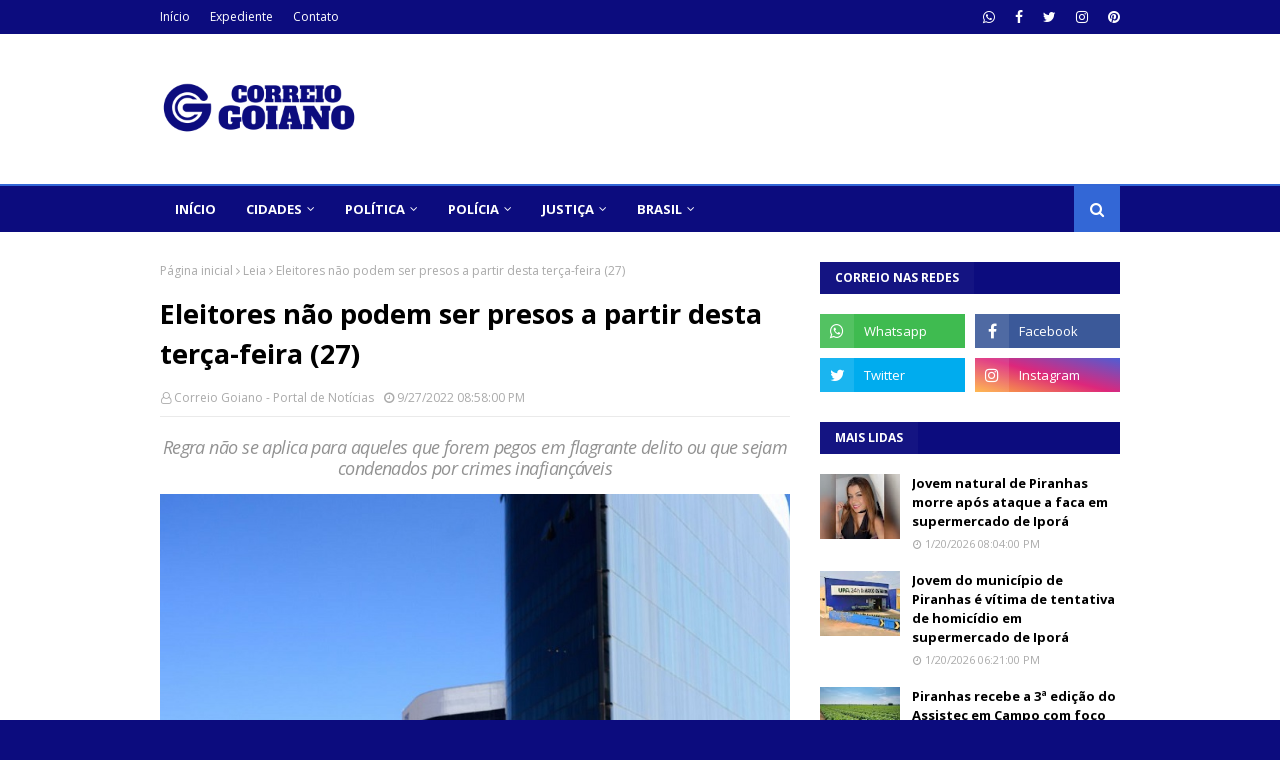

--- FILE ---
content_type: text/html; charset=UTF-8
request_url: https://www.correiogoiano.com.br/2022/09/eleitores-nao-podem-ser-presos-partir.html
body_size: 40048
content:
<!DOCTYPE html>
<html class='ltr' dir='ltr' xmlns='http://www.w3.org/1999/xhtml' xmlns:b='http://www.google.com/2005/gml/b' xmlns:data='http://www.google.com/2005/gml/data' xmlns:expr='http://www.google.com/2005/gml/expr'>
<head>
<script async='async' src='https://pagead2.googlesyndication.com/pagead/js/adsbygoogle.js'></script>
<script>
  (adsbygoogle = window.adsbygoogle || []).push({
    google_ad_client: "ca-pub-9531023149380136",
    enable_page_level_ads: true
  });
</script>
<script async='async' src='https://pagead2.googlesyndication.com/pagead/js/adsbygoogle.js'></script>
<script>
  (adsbygoogle = window.adsbygoogle || []).push({
    google_ad_client: "ca-pub-7450961870580365",
    enable_page_level_ads: true
  });
</script>
<meta content='width=device-width, initial-scale=1, minimum-scale=1, maximum-scale=1' name='viewport'/>
<title>Eleitores não podem ser presos a partir desta terça-feira (27)</title>
<meta content='text/html; charset=UTF-8' http-equiv='Content-Type'/>
<!-- Chrome, Firefox OS and Opera -->
<meta content='#0c0c7e' name='theme-color'/>
<!-- Windows Phone -->
<meta content='#0c0c7e' name='msapplication-navbutton-color'/>
<meta content='blogger' name='generator'/>
<link href='https://www.correiogoiano.com.br/favicon.ico' rel='icon' type='image/x-icon'/>
<link href='https://www.correiogoiano.com.br/2022/09/eleitores-nao-podem-ser-presos-partir.html' rel='canonical'/>
<link rel="alternate" type="application/atom+xml" title="Correio Goiano - Portal de Notícias do Estado de Goiás - Atom" href="https://www.correiogoiano.com.br/feeds/posts/default" />
<link rel="alternate" type="application/rss+xml" title="Correio Goiano - Portal de Notícias do Estado de Goiás - RSS" href="https://www.correiogoiano.com.br/feeds/posts/default?alt=rss" />
<link rel="service.post" type="application/atom+xml" title="Correio Goiano - Portal de Notícias do Estado de Goiás - Atom" href="https://www.blogger.com/feeds/4682391309783133648/posts/default" />

<link rel="alternate" type="application/atom+xml" title="Correio Goiano - Portal de Notícias do Estado de Goiás - Atom" href="https://www.correiogoiano.com.br/feeds/6375531390168464332/comments/default" />
<!--Can't find substitution for tag [blog.ieCssRetrofitLinks]-->
<link href='https://blogger.googleusercontent.com/img/b/R29vZ2xl/AVvXsEi-PeWWReUGkpSUWvhmwHcAv8rJaUauMmOPiquBaXDc1ofiRA0P8takITJTBte89QOGmr-EC3VOk9b044D4WRh4N6J7hUkr6ujE6ewk5a9ECm3wQfG_VKbt3YYEUwn4PmF_4INAmfYp9yOKzBJYuKNm4hmxOcuZLhpsd5Z4Jp5_7TStZoBJA8uLtBeW/s16000/tse.jpg' rel='image_src'/>
<meta content='https://www.correiogoiano.com.br/2022/09/eleitores-nao-podem-ser-presos-partir.html' property='og:url'/>
<meta content='Eleitores não podem ser presos a partir desta terça-feira (27)' property='og:title'/>
<meta content='' property='og:description'/>
<meta content='https://blogger.googleusercontent.com/img/b/R29vZ2xl/AVvXsEi-PeWWReUGkpSUWvhmwHcAv8rJaUauMmOPiquBaXDc1ofiRA0P8takITJTBte89QOGmr-EC3VOk9b044D4WRh4N6J7hUkr6ujE6ewk5a9ECm3wQfG_VKbt3YYEUwn4PmF_4INAmfYp9yOKzBJYuKNm4hmxOcuZLhpsd5Z4Jp5_7TStZoBJA8uLtBeW/w1200-h630-p-k-no-nu/tse.jpg' property='og:image'/>
<!-- Google Fonts -->
<link href='//fonts.googleapis.com/css?family=Open+Sans:400,400i,700,700i' media='all' rel='stylesheet' type='text/css'/>
<link href='https://stackpath.bootstrapcdn.com/font-awesome/4.7.0/css/font-awesome.min.css' rel='stylesheet'/>
<!-- Google tag (gtag.js) -->
<script async='async' src='https://www.googletagmanager.com/gtag/js?id=G-1FS6RHWVL2'></script>
<script>
  window.dataLayer = window.dataLayer || [];
  function gtag(){dataLayer.push(arguments);}
  gtag('js', new Date());

  gtag('config', 'G-1FS6RHWVL2');
</script>
<!-- Template Style CSS -->
<style type='text/css'>@font-face{font-family:'Open Sans';font-style:normal;font-weight:400;font-stretch:100%;font-display:swap;src:url(//fonts.gstatic.com/s/opensans/v44/memSYaGs126MiZpBA-UvWbX2vVnXBbObj2OVZyOOSr4dVJWUgsjZ0B4taVIUwaEQbjB_mQ.woff2)format('woff2');unicode-range:U+0460-052F,U+1C80-1C8A,U+20B4,U+2DE0-2DFF,U+A640-A69F,U+FE2E-FE2F;}@font-face{font-family:'Open Sans';font-style:normal;font-weight:400;font-stretch:100%;font-display:swap;src:url(//fonts.gstatic.com/s/opensans/v44/memSYaGs126MiZpBA-UvWbX2vVnXBbObj2OVZyOOSr4dVJWUgsjZ0B4kaVIUwaEQbjB_mQ.woff2)format('woff2');unicode-range:U+0301,U+0400-045F,U+0490-0491,U+04B0-04B1,U+2116;}@font-face{font-family:'Open Sans';font-style:normal;font-weight:400;font-stretch:100%;font-display:swap;src:url(//fonts.gstatic.com/s/opensans/v44/memSYaGs126MiZpBA-UvWbX2vVnXBbObj2OVZyOOSr4dVJWUgsjZ0B4saVIUwaEQbjB_mQ.woff2)format('woff2');unicode-range:U+1F00-1FFF;}@font-face{font-family:'Open Sans';font-style:normal;font-weight:400;font-stretch:100%;font-display:swap;src:url(//fonts.gstatic.com/s/opensans/v44/memSYaGs126MiZpBA-UvWbX2vVnXBbObj2OVZyOOSr4dVJWUgsjZ0B4jaVIUwaEQbjB_mQ.woff2)format('woff2');unicode-range:U+0370-0377,U+037A-037F,U+0384-038A,U+038C,U+038E-03A1,U+03A3-03FF;}@font-face{font-family:'Open Sans';font-style:normal;font-weight:400;font-stretch:100%;font-display:swap;src:url(//fonts.gstatic.com/s/opensans/v44/memSYaGs126MiZpBA-UvWbX2vVnXBbObj2OVZyOOSr4dVJWUgsjZ0B4iaVIUwaEQbjB_mQ.woff2)format('woff2');unicode-range:U+0307-0308,U+0590-05FF,U+200C-2010,U+20AA,U+25CC,U+FB1D-FB4F;}@font-face{font-family:'Open Sans';font-style:normal;font-weight:400;font-stretch:100%;font-display:swap;src:url(//fonts.gstatic.com/s/opensans/v44/memSYaGs126MiZpBA-UvWbX2vVnXBbObj2OVZyOOSr4dVJWUgsjZ0B5caVIUwaEQbjB_mQ.woff2)format('woff2');unicode-range:U+0302-0303,U+0305,U+0307-0308,U+0310,U+0312,U+0315,U+031A,U+0326-0327,U+032C,U+032F-0330,U+0332-0333,U+0338,U+033A,U+0346,U+034D,U+0391-03A1,U+03A3-03A9,U+03B1-03C9,U+03D1,U+03D5-03D6,U+03F0-03F1,U+03F4-03F5,U+2016-2017,U+2034-2038,U+203C,U+2040,U+2043,U+2047,U+2050,U+2057,U+205F,U+2070-2071,U+2074-208E,U+2090-209C,U+20D0-20DC,U+20E1,U+20E5-20EF,U+2100-2112,U+2114-2115,U+2117-2121,U+2123-214F,U+2190,U+2192,U+2194-21AE,U+21B0-21E5,U+21F1-21F2,U+21F4-2211,U+2213-2214,U+2216-22FF,U+2308-230B,U+2310,U+2319,U+231C-2321,U+2336-237A,U+237C,U+2395,U+239B-23B7,U+23D0,U+23DC-23E1,U+2474-2475,U+25AF,U+25B3,U+25B7,U+25BD,U+25C1,U+25CA,U+25CC,U+25FB,U+266D-266F,U+27C0-27FF,U+2900-2AFF,U+2B0E-2B11,U+2B30-2B4C,U+2BFE,U+3030,U+FF5B,U+FF5D,U+1D400-1D7FF,U+1EE00-1EEFF;}@font-face{font-family:'Open Sans';font-style:normal;font-weight:400;font-stretch:100%;font-display:swap;src:url(//fonts.gstatic.com/s/opensans/v44/memSYaGs126MiZpBA-UvWbX2vVnXBbObj2OVZyOOSr4dVJWUgsjZ0B5OaVIUwaEQbjB_mQ.woff2)format('woff2');unicode-range:U+0001-000C,U+000E-001F,U+007F-009F,U+20DD-20E0,U+20E2-20E4,U+2150-218F,U+2190,U+2192,U+2194-2199,U+21AF,U+21E6-21F0,U+21F3,U+2218-2219,U+2299,U+22C4-22C6,U+2300-243F,U+2440-244A,U+2460-24FF,U+25A0-27BF,U+2800-28FF,U+2921-2922,U+2981,U+29BF,U+29EB,U+2B00-2BFF,U+4DC0-4DFF,U+FFF9-FFFB,U+10140-1018E,U+10190-1019C,U+101A0,U+101D0-101FD,U+102E0-102FB,U+10E60-10E7E,U+1D2C0-1D2D3,U+1D2E0-1D37F,U+1F000-1F0FF,U+1F100-1F1AD,U+1F1E6-1F1FF,U+1F30D-1F30F,U+1F315,U+1F31C,U+1F31E,U+1F320-1F32C,U+1F336,U+1F378,U+1F37D,U+1F382,U+1F393-1F39F,U+1F3A7-1F3A8,U+1F3AC-1F3AF,U+1F3C2,U+1F3C4-1F3C6,U+1F3CA-1F3CE,U+1F3D4-1F3E0,U+1F3ED,U+1F3F1-1F3F3,U+1F3F5-1F3F7,U+1F408,U+1F415,U+1F41F,U+1F426,U+1F43F,U+1F441-1F442,U+1F444,U+1F446-1F449,U+1F44C-1F44E,U+1F453,U+1F46A,U+1F47D,U+1F4A3,U+1F4B0,U+1F4B3,U+1F4B9,U+1F4BB,U+1F4BF,U+1F4C8-1F4CB,U+1F4D6,U+1F4DA,U+1F4DF,U+1F4E3-1F4E6,U+1F4EA-1F4ED,U+1F4F7,U+1F4F9-1F4FB,U+1F4FD-1F4FE,U+1F503,U+1F507-1F50B,U+1F50D,U+1F512-1F513,U+1F53E-1F54A,U+1F54F-1F5FA,U+1F610,U+1F650-1F67F,U+1F687,U+1F68D,U+1F691,U+1F694,U+1F698,U+1F6AD,U+1F6B2,U+1F6B9-1F6BA,U+1F6BC,U+1F6C6-1F6CF,U+1F6D3-1F6D7,U+1F6E0-1F6EA,U+1F6F0-1F6F3,U+1F6F7-1F6FC,U+1F700-1F7FF,U+1F800-1F80B,U+1F810-1F847,U+1F850-1F859,U+1F860-1F887,U+1F890-1F8AD,U+1F8B0-1F8BB,U+1F8C0-1F8C1,U+1F900-1F90B,U+1F93B,U+1F946,U+1F984,U+1F996,U+1F9E9,U+1FA00-1FA6F,U+1FA70-1FA7C,U+1FA80-1FA89,U+1FA8F-1FAC6,U+1FACE-1FADC,U+1FADF-1FAE9,U+1FAF0-1FAF8,U+1FB00-1FBFF;}@font-face{font-family:'Open Sans';font-style:normal;font-weight:400;font-stretch:100%;font-display:swap;src:url(//fonts.gstatic.com/s/opensans/v44/memSYaGs126MiZpBA-UvWbX2vVnXBbObj2OVZyOOSr4dVJWUgsjZ0B4vaVIUwaEQbjB_mQ.woff2)format('woff2');unicode-range:U+0102-0103,U+0110-0111,U+0128-0129,U+0168-0169,U+01A0-01A1,U+01AF-01B0,U+0300-0301,U+0303-0304,U+0308-0309,U+0323,U+0329,U+1EA0-1EF9,U+20AB;}@font-face{font-family:'Open Sans';font-style:normal;font-weight:400;font-stretch:100%;font-display:swap;src:url(//fonts.gstatic.com/s/opensans/v44/memSYaGs126MiZpBA-UvWbX2vVnXBbObj2OVZyOOSr4dVJWUgsjZ0B4uaVIUwaEQbjB_mQ.woff2)format('woff2');unicode-range:U+0100-02BA,U+02BD-02C5,U+02C7-02CC,U+02CE-02D7,U+02DD-02FF,U+0304,U+0308,U+0329,U+1D00-1DBF,U+1E00-1E9F,U+1EF2-1EFF,U+2020,U+20A0-20AB,U+20AD-20C0,U+2113,U+2C60-2C7F,U+A720-A7FF;}@font-face{font-family:'Open Sans';font-style:normal;font-weight:400;font-stretch:100%;font-display:swap;src:url(//fonts.gstatic.com/s/opensans/v44/memSYaGs126MiZpBA-UvWbX2vVnXBbObj2OVZyOOSr4dVJWUgsjZ0B4gaVIUwaEQbjA.woff2)format('woff2');unicode-range:U+0000-00FF,U+0131,U+0152-0153,U+02BB-02BC,U+02C6,U+02DA,U+02DC,U+0304,U+0308,U+0329,U+2000-206F,U+20AC,U+2122,U+2191,U+2193,U+2212,U+2215,U+FEFF,U+FFFD;}</style>
<style id='page-skin-1' type='text/css'><!--
/*
-----------------------------------------------
Blogger Template Style
Name:        Correio Goiano
Version:     Free Version
Author:      JH COMUNICAÇÕES
Author Url:  https://www.correiogoiano.com.br/
----------------------------------------------- */
a,abbr,acronym,address,applet,b,big,blockquote,body,caption,center,cite,code,dd,del,dfn,div,dl,dt,em,fieldset,font,form,h1,h2,h3,h4,h5,h6,html,i,iframe,img,ins,kbd,label,legend,li,object,p,pre,q,s,samp,small,span,strike,strong,sub,sup,table,tbody,td,tfoot,th,thead,tr,tt,u,ul,var{padding:0;border:0;outline:0;vertical-align:baseline;background:0 0;text-decoration:none }form,textarea,input,button{-webkit-appearance:none;-moz-appearance:none;appearance:none;border-radius:0 }dl,ul{list-style-position:inside;font-weight:400;list-style:none }ul li{list-style:none }caption,th{text-align:center }img{border:none;position:relative }a,a:visited{text-decoration:none }.clearfix{clear:both }.section,.widget,.widget ul{margin:0;padding:0 }a{color:#3367D6 }a img{border:0 }abbr{text-decoration:none }.CSS_LIGHTBOX{z-index:999999!important }.separator a{clear:none!important;float:none!important;margin-left:0!important;margin-right:0!important }#navbar-iframe,.widget-item-control,a.quickedit,.home-link,.feed-links{display:none!important }.center{display:table;margin:0 auto;position:relative }.widget > h2,.widget > h3{display:none }body{background:#0c0c7e url() repeat scroll top center;background-color:#0c0c7e;font-family:'Open Sans',sans-serif;font-size:14px;font-weight:400;color:#000000;word-wrap:break-word;margin:0;padding:0 }#outer-wrapper{max-width:1900px;margin:0 auto;background-color:#fff;box-shadow:0 0 5px rgba(0,0,0,.1) }.row{width:960px }#content-wrapper{margin:30px auto 0;overflow:hidden }#content-wrapper > .container{margin:0 -15px }#main-wrapper{float:left;overflow:hidden;width:66.66666667%;box-sizing:border-box;word-wrap:break-word;padding:0 15px;margin:0 }#sidebar-wrapper{float:right;overflow:hidden;width:33.33333333%;box-sizing:border-box;word-wrap:break-word;padding:0 15px }.post-image-wrap{position:relative;display:block }.post-image-link,.about-author .avatar-container,.comments .avatar-image-container{background-color:rgba(155,155,155,0.05);color:transparent!important }.post-thumb{display:block;position:relative;width:100%;height:100%;object-fit:cover;z-index:1;transition:opacity .25s ease }.post-image-link:hover .post-thumb,.post-image-wrap:hover .post-image-link .post-thumb,.hot-item-inner:hover .post-image-link .post-thumb{opacity:.85 }.post-title a{display:block }#top-bar{width:100%;height:34px;background-color:#0c0c7e;overflow:hidden;margin:0 }#top-bar .container{margin:0 auto }.top-bar-nav{position:relative;float:left;display:block }.top-bar-nav .widget > .widget-title{display:none }.top-bar-nav ul li{float:left }.top-bar-nav ul li > a{height:34px;display:block;color:#fff;font-size:12px;font-weight:400;line-height:34px;margin:0 10px 0 0;padding:0 5px;transition:color .17s }.top-bar-nav ul li:first-child > a{padding:0 5px 0 0 }.top-bar-nav ul > li:hover > a{color:#3367D6 }.top-bar-social{position:relative;float:right;display:block }.top-bar-social .widget > .widget-title{display:none }.top-bar-social ul > li{float:left;display:inline-block }.top-bar-social ul > li > a{display:block;color:#fff;text-decoration:none;font-size:14px;text-align:center;line-height:34px;padding:0 5px;margin:0 0 0 10px;transition:color .17s }.top-bar-social ul > li:last-child > a{padding:0 0 0 5px }.top-bar-social ul > li:hover > a{color:#3367D6 }.social a:before{display:inline-block;font-family:FontAwesome;font-style:normal;font-weight:400 }.social .facebook a:before{content:"\f09a" }.social .twitter a:before{content:"\f099" }.social .rss a:before{content:"\f09e" }.social .youtube a:before{content:"\f16a" }.social .skype a:before{content:"\f17e" }.social .stumbleupon a:before{content:"\f1a4" }.social .tumblr a:before{content:"\f173" }.social .vk a:before{content:"\f189" }.social .stack-overflow a:before{content:"\f16c" }.social .github a:before{content:"\f09b" }.social .linkedin a:before{content:"\f0e1" }.social .dribbble a:before{content:"\f17d" }.social .soundcloud a:before{content:"\f1be" }.social .behance a:before{content:"\f1b4" }.social .digg a:before{content:"\f1a6" }.social .instagram a:before{content:"\f16d" }.social .pinterest a:before{content:"\f0d2" }.social .twitch a:before{content:"\f1e8" }.social .delicious a:before{content:"\f1a5" }.social .codepen a:before{content:"\f1cb" }.social .reddit a:before{content:"\f1a1" }.social .whatsapp a:before{content:"\f232" }.social .snapchat a:before{content:"\f2ac" }.social .email a:before{content:"\f0e0" }.social .external-link a:before{content:"\f35d" }.social-color .facebook a{background-color:#3b5999 }.social-color .twitter a{background-color:#00acee }.social-color .youtube a{background-color:#db4a39 }.social-color .instagram a{background:linear-gradient(15deg,#ffb13d,#dd277b,#4d5ed4) }.social-color .pinterest a{background-color:#ca2127 }.social-color .dribbble a{background-color:#ea4c89 }.social-color .linkedin a{background-color:#0077b5 }.social-color .tumblr a{background-color:#365069 }.social-color .twitch a{background-color:#6441a5 }.social-color .rss a{background-color:#ffc200 }.social-color .skype a{background-color:#00aff0 }.social-color .stumbleupon a{background-color:#eb4823 }.social-color .vk a{background-color:#4a76a8 }.social-color .stack-overflow a{background-color:#f48024 }.social-color .github a{background-color:#24292e }.social-color .soundcloud a{background:linear-gradient(#ff7400,#ff3400) }.social-color .behance a{background-color:#191919 }.social-color .digg a{background-color:#1b1a19 }.social-color .delicious a{background-color:#0076e8 }.social-color .codepen a{background-color:#000 }.social-color .reddit a{background-color:#ff4500 }.social-color .whatsapp a{background-color:#3fbb50 }.social-color .snapchat a{background-color:#ffe700 }.social-color .email a{background-color:#888 }.social-color .external-link a{background-color:#0c0c7e }.social-text .facebook a:after{content:"Facebook" }.social-text .twitter a:after{content:"Twitter" }.social-text .rss a:after{content:"Rss" }.social-text .youtube a:after{content:"YouTube" }.social-text .skype a:after{content:"Skype" }.social-text .stumbleupon a:after{content:"StumbleUpon" }.social-text .tumblr a:after{content:"Tumblr" }.social-text .vk a:after{content:"VKontakte" }.social-text .stack-overflow a:after{content:"Stack Overflow" }.social-text .github a:after{content:"Github" }.social-text .linkedin a:after{content:"LinkedIn" }.social-text .dribbble a:after{content:"Dribbble" }.social-text .soundcloud a:after{content:"SoundCloud" }.social-text .behance a:after{content:"Behance" }.social-text .digg a:after{content:"Digg" }.social-text .instagram a:after{content:"Instagram" }.social-text .pinterest a:after{content:"Pinterest" }.social-text .twitch a:after{content:"Twitch" }.social-text .delicious a:after{content:"Delicious" }.social-text .codepen a:after{content:"CodePen" }.social-text .flipboard a:after{content:"Flipboard" }.social-text .reddit a:after{content:"Reddit" }.social-text .whatsapp a:after{content:"Whatsapp" }.social-text .messenger a:after{content:"Messenger" }.social-text .snapchat a:after{content:"Snapchat" }.social-text .email a:after{content:"Email" }.social-text .external-link a:after{content:"WebSite" }#header-wrap{position:relative;margin:0 }.header-header{background-color:#fff;width:100%;height:90px;position:relative;overflow:hidden;padding:30px 0 }.header-header .container{position:relative;margin:0 auto;padding:0 }.header-logo{position:relative;float:left;width:auto;max-width:200px;max-height:60px;margin:0;padding:15px 0 }.header-logo .header-image-wrapper{display:block }.header-logo img{max-width:100%;max-height:60px;margin:0 }.header-logo h1{color:#000000;font-size:36px;line-height:60px;margin:0 }.header-logo p{font-size:12px;margin:5px 0 0 }.header-ads{position:relative;float:right }.header-ads .widget > .widget-title{display:none }.header-ads .widget{max-width:100% }.header-ads .widget .widget-content{width:728px;max-width:100%;max-height:90px;line-height:1 }.header-menu{position:relative;width:100%;height:46px;z-index:10;font-size:13px;margin:0;background-color:#0c0c7e;border-top:2px solid #3367D6 }.header-menu .container{position:relative;margin:0 auto;padding:0 }#main-menu .widget,#main-menu .widget > .widget-title{display:none }#main-menu .show-menu{display:block }#main-menu{position:relative;height:46px;z-index:15 }#main-menu ul > li{float:left;position:relative;margin:0;padding:0;transition:background .17s }#main-menu #main-menu-nav > li:hover,#main-menu #main-menu-nav > li.li-home{background-color:#3367D6 }#main-menu ul > li > a{position:relative;color:#fff;font-size:13px;font-weight:400;line-height:46px;display:inline-block;margin:0;padding:0 15px;transition:color .17s ease }#main-menu #main-menu-nav > li > a{text-transform:uppercase;font-weight:700 }#main-menu ul > li:hover > a{color:#fff }#main-menu ul > li > ul{position:absolute;float:left;left:0;top:46px;width:180px;background-color:#0c0c7e;z-index:99999;margin-top:0;padding:0;border-top:2px solid #3367D6;visibility:hidden;opacity:0 }#main-menu ul > li > ul > li > ul{position:absolute;float:left;top:0;left:100%;margin:-2px 0 0 }#main-menu ul > li > ul > li{display:block;float:none;position:relative }#main-menu ul > li > ul > li:hover{background-color:#3367D6 }#main-menu ul > li > ul > li a{display:block;height:36px;font-size:13px;color:#fff;line-height:36px;box-sizing:border-box;margin:0;padding:0 15px;border:0;border-bottom:1px solid rgba(255,255,255,0.05);transition:all .17s ease }#main-menu ul > li > ul > li:hover > a{color:#fff }#main-menu ul > li.has-sub > a:after{content:'\f107';float:right;font-family:FontAwesome;font-size:12px;font-weight:400;margin:0 0 0 5px }#main-menu ul > li > ul > li.has-sub > a:after{content:'\f105';float:right;margin:0 }#main-menu .mega-menu{position:static!important }#main-menu .mega-menu > ul{width:100%;box-sizing:border-box;padding:20px 10px }#main-menu .mega-menu > ul.mega-menu-inner{overflow:hidden }#main-menu ul > li:hover > ul,#main-menu ul > li > ul > li:hover > ul{visibility:visible;opacity:1 }#main-menu ul ul{transition:all .25s ease }.mega-menu-inner .mega-item{float:left;width:20%;box-sizing:border-box;padding:0 10px }.mega-menu-inner .mega-content{position:relative;width:100%;overflow:hidden;padding:0 }.mega-content .post-image-wrap{width:100%;height:120px }.mega-content .post-image-link{width:100%;height:100%;z-index:1;display:block;position:relative;overflow:hidden;padding:0 }.mega-content .post-title{position:relative;font-size:13px;font-weight:700;line-height:1.5em;margin:7px 0 5px;padding:0 }.mega-content .post-title a{display:block;color:#fff;transition:color .17s }.mega-content .post-title a:hover{color:#000000 }.mega-content .post-meta{font-size:11px }.no-posts{float:left;width:100%;height:100px;line-height:100px;text-align:center }.mega-menu .no-posts{line-height:60px;color:#000000 }.show-search,.hide-search{position:absolute;right:0;top:0;display:block;width:46px;height:46px;background-color:#3367D6;line-height:46px;z-index:20;color:#fff;font-size:15px;text-align:center;cursor:pointer;padding:0;transition:background .17s ease }.show-search:before{content:"\f002";font-family:FontAwesome;font-weight:400 }.hide-search:before{content:"\f00d";font-family:FontAwesome;font-weight:400 }#nav-search{display:none;position:absolute;left:0;top:0;width:100%;height:46px;z-index:99;background-color:#0c0c7e;box-sizing:border-box;padding:0 }#nav-search .search-form{width:100%;height:46px;background-color:rgba(0,0,0,0);line-height:46px;overflow:hidden;padding:0 }#nav-search .search-input{width:100%;height:46px;font-family:inherit;color:#fff;margin:0;padding:0 46px 0 15px;background-color:rgba(0,0,0,0);font-size:13px;font-weight:400;outline:none;box-sizing:border-box;border:0 }#mobile-logo .widget > .widget-title > h3{display:none }.mobile-header{display:none;position:relative;float:left;width:100%;height:50px;background-color:#0c0c7e;z-index:1010 }.mobile-header .logo-content{position:relative;float:left;display:block;width:100%;height:50px;text-align:center;z-index:2 }.mobile-header .logo-content > a{height:30px;display:inline-block;padding:10px 0 }.mobile-header .logo-content > a > img{height:30px }.mobile-header .logo-content > h3{font-size:20px;height:30px;line-height:30px;margin:10px 0 0 }.mobile-header .logo-content > h3 > a{color:#fff }.mobile-search-form{position:absolute;display:none;z-index:4;background-color:#0c0c7e;width:100%;height:50px;left:0;top:0 }.mobile-search-form .mobile-search-input{background-color:#0c0c7e;display:block;width:calc(100% - 50px);height:50px;font-family:inherit;font-size:13px;font-weight:400;color:#fff;box-sizing:border-box;padding:0 20px;border:0 }.mobile-search-form{position:absolute;display:none;z-index:4;background-color:#0c0c7e;width:100%;height:50px;left:0;top:0 }.mobile-search-form .mobile-search-input{background-color:#0c0c7e;display:block;width:calc(100% - 50px);height:50px;font-size:13px;font-weight:400;color:#fff;box-sizing:border-box;padding:0 20px;border:0 }.overlay{display:none;position:fixed;top:0;left:0;right:0;bottom:0;z-index:990;background:rgba(255,255,255,0.8) }.slide-menu-toggle,.show-mobile-search,.hide-mobile-search{position:absolute;line-height:50px;height:50px;width:50px;top:0;left:0;font-family:FontAwesome;color:#fff;font-size:18px;font-weight:400;text-align:center;cursor:pointer;z-index:4;padding:0 }.slide-menu-toggle{border-right:1px solid rgba(255,255,255,0.08) }.show-mobile-search,.hide-mobile-search{border-left:1px solid rgba(255,255,255,0.08);left:auto;right:0 }.slide-menu-toggle:before{content:"\f0c9" }.nav-active .slide-menu-toggle:before{content:"\f00d" }.show-mobile-search:before{content:"\f002" }.hide-mobile-search:before{content:"\f00d" }.mobile-menu{position:relative;float:left;width:100%;background-color:#0c0c7e;box-sizing:border-box;padding:20px;border-top:1px solid rgba(255,255,255,0.08);visibility:hidden;opacity:0;transform-origin:0 0;transform:scaleY(0);transition:all .17s ease }.nav-active .mobile-menu{visibility:visible;opacity:1;transform:scaleY(1) }.mobile-menu > ul{margin:0 }.mobile-menu .m-sub{display:none;padding:0 }.mobile-menu ul li{position:relative;display:block;overflow:hidden;float:left;width:100%;font-size:14px;line-height:38px;margin:0;padding:0;border-top:1px solid rgba(255,255,255,0.01) }.mobile-menu > ul > li{font-weight:400 }.mobile-menu > ul li ul{overflow:hidden }.mobile-menu > ul > li:first-child{border-top:0 }.mobile-menu ul li a{color:#fff;padding:0;display:block;transition:all .17s ease }.mobile-menu #main-menu-nav > li > a{text-transform:uppercase;font-weight:700;font-size:13px }.mobile-menu ul li.has-sub .submenu-toggle{position:absolute;top:0;right:0;color:#fff;cursor:pointer }.mobile-menu ul li.has-sub .submenu-toggle:after{content:'\f105';font-family:FontAwesome;font-weight:400;float:right;width:34px;font-size:16px;text-align:center;transition:all .17s ease }.mobile-menu ul li.has-sub.show > .submenu-toggle:after{transform:rotate(90deg) }.mobile-menu > ul > li > ul > li a{font-size:13px }.mobile-menu > ul > li > ul > li > a{color:#fff;opacity:.7;padding:0 0 0 15px }.mobile-menu > ul > li > ul > li > ul > li > a{color:#fff;opacity:.7;padding:0 0 0 30px }.mobile-menu ul > li > .submenu-toggle:hover{color:#3367D6 }.post-meta{display:block;overflow:hidden;color:#aaa;font-size:12px;font-weight:400;padding:0 1px }.post-meta .post-author,.post-meta .post-date{float:left;margin:0 10px 0 0 }.post-meta .post-date{text-transform:capitalize }.post-meta a{color:#aaa;transition:color .17s }.post-meta a:hover{color:#000000 }.post-meta span:before{font-family:FontAwesome;font-weight:400;margin:0 3px 0 0 }.post-meta .post-author:before{content:'\f2c0' }.post-meta .post-date:before{content:'\f017' }#hot-wrapper{margin:0 auto }#hot-section .widget,#hot-section .widget > .widget-title{display:none }#hot-section .show-hot{display:block!important }#hot-section .show-hot .widget-content{position:relative;overflow:hidden;height:370px;margin:30px 0 0 }.hot-loader{position:relative;height:100%;overflow:hidden;display:block }.hot-loader:after{content:'';position:absolute;top:50%;left:50%;width:26px;height:26px;margin:-16px 0 0 -16px;border:3px solid #eaeaea;border-left-color:#3367D6;border-right-color:#3367D6;border-radius:100%;animation:spinner .8s infinite linear;transform-origin:center }@-webkit-keyframes spinner {0%{-webkit-transform:rotate(0deg);transform:rotate(0deg) }to{-webkit-transform:rotate(1turn);transform:rotate(1turn) }}@keyframes spinner {0%{-webkit-transform:rotate(0deg);transform:rotate(0deg) }to{-webkit-transform:rotate(1turn);transform:rotate(1turn) }}ul.hot-posts{position:relative;overflow:hidden;height:370px;margin:0 -1px }.hot-posts .hot-item{position:relative;float:left;width:33.33%;height:184px;overflow:hidden;box-sizing:border-box;padding:0 1px }.hot-posts .item-0{width:33.33%;height:370px }.hot-posts .item-1, .hot-posts .item-2{margin:0 0 2px }.hot-item-inner{position:relative;float:left;width:100%;height:100%;overflow:hidden;display:block }.hot-posts .post-image-link{width:100%;height:100%;position:relative;overflow:hidden;display:block }.hot-posts .post-info{position:absolute;bottom:0;left:0;width:100%;background-image:linear-gradient(rgba(0,0,0,0),rgba(0,0,0,0.7));overflow:hidden;z-index:5;box-sizing:border-box;padding:30px 20px 20px }.hot-posts .post-tag{position:relative;display:inline-block;top:0;left:0 }.hot-posts .post-title{font-size:14px;font-weight:700;display:block;line-height:1.5em;margin:8px 0 7px }.hot-posts .item-0 .post-title{font-size:21px }.hot-posts .post-title a{color:#fff;display:block }.hot-posts .post-meta{font-size:11px;color:#f0f0f0 }.show-hot .no-posts{position:absolute;top:calc(50% - 50px);left:0;width:100% }.queryMessage{overflow:hidden;background-color:#f2f2f2;color:#000000;font-size:13px;font-weight:400;padding:8px 10px;margin:0 0 25px }.queryMessage .query-info{margin:0 5px }.queryMessage .search-query,.queryMessage .search-label{font-weight:700;text-transform:uppercase }.queryMessage .search-query:before,.queryMessage .search-label:before{content:"\201c" }.queryMessage .search-query:after,.queryMessage .search-label:after{content:"\201d" }.queryMessage a.show-more{float:right;color:#000000;text-decoration:underline;transition:opacity .17s }.queryMessage a.show-more:hover{opacity:.8 }.queryEmpty{font-size:13px;font-weight:400;padding:10px 0;margin:0 0 25px;text-align:center }.title-wrap,.featured-posts .widget-title{position:relative;float:left;width:100%;height:32px;background-color:#0c0c7e;display:block;margin:0 0 20px }.title-wrap > h3,.featured-posts .widget-title > h3{position:relative;float:left;height:32px;background-color:rgba(255,255,255,0.03);font-size:12px;color:#fff;text-transform:uppercase;line-height:32px;padding:0 15px;margin:0 }a.view-all{float:right;height:32px;background-color:#3367D6;font-size:13px;color:#fff;line-height:32px;padding:0 15px;transition:background .17s ease }a.view-all:hover{background-color:#e5633f }a.view-all:after{content:'\f105';float:right;font-weight:400;font-family:FontAwesome;margin:0 0 0 3px }.featured-posts > .widget{display:none;position:relative;float:left;width:100%;margin:0 0 30px }.featured-posts > .show-widget{display:block }.feat-big li{position:relative;float:right;width:calc(50% - 20px);overflow:hidden;margin:20px 0 0 }.feat-big .item-0{float:left;width:calc(50% - 10px);margin:0 }.feat-big .item-1{margin:0 }.feat-big .feat-inner{position:relative;float:left;width:100%;overflow:hidden }.feat-big .post-image-link{position:relative;float:left;width:80px;height:65px;display:block;overflow:hidden;margin:0 12px 0 0 }.feat-big .feat-inner .post-image-link{width:100%;height:180px;margin:0 0 13px }.feat-big .post-title{overflow:hidden;font-size:13px;font-weight:700;line-height:1.5em;margin:0 0 5px }.feat-big .item-big .post-info{float:left;overflow:hidden }.feat-big .item-small .post-info{overflow:hidden }.feat-big .item-0 .post-title{font-size:18px;margin:0 0 10px }.feat-big .post-title a{color:#000000;transition:color .17s ease }.feat-big .post-title a:hover{color:#000000 }.feat-big .item-small .post-meta{font-size:11px }.featured-posts > .col-width{width:calc(50% - 15px) }.featured-posts > .col-right{float:right }.feat-col li{position:relative;float:left;width:100%;overflow:hidden;margin:20px 0 0 }.feat-col .item-0{margin:0 }.feat-col .feat-inner{position:relative;float:left;width:100%;overflow:hidden }.feat-col .post-image-link{position:relative;float:left;width:80px;height:65px;display:block;overflow:hidden;margin:0 12px 0 0 }.feat-col .feat-inner .post-image-link{width:100%;height:180px;margin:0 0 13px }.feat-col .post-title{overflow:hidden;font-size:13px;font-weight:700;line-height:1.5em;margin:0 0 5px }.feat-col .item-big .post-info{float:left;width:100% }.feat-col .item-small .post-info{overflow:hidden }.feat-col .item-0 .post-title{font-size:18px;margin:0 0 10px }.feat-col .post-title a{color:#000000;transition:color .17s ease }.feat-col .post-title a:hover{color:#000000 }.feat-col .item-small .post-meta{font-size:11px }.grid-small li{position:relative;display:inline-block;vertical-align:top;width:calc(33.33333333% - 40px / 3);overflow:hidden;margin:20px 0 0 20px }.grid-small li:nth-child(3n+1){margin:20px 0 0 }.grid-small li.item-0{margin:0 }.grid-small li.item-1,.grid-small li.item-2{margin:0 0 0 20px }.grid-small .post-image-link{position:relative;float:left;width:100%;height:120px;display:block;overflow:hidden;margin:0 0 7px }.grid-small .post-title{overflow:hidden;font-size:14px;font-weight:700;line-height:1.5em;margin:0 0 5px }.grid-small .post-info{float:left }.grid-small .post-title a{color:#000000;transition:color .17s ease }.grid-small .post-title a:hover{color:#000000 }.grid-small .post-meta{font-size:11px }ul.grid-big{float:left;display:flex;flex-wrap:wrap;margin:0 -15px }.grid-big li{position:relative;float:left;width:50%;overflow:hidden;box-sizing:border-box;padding:0 15px;margin:30px 0 0 }.grid-big li.item-0,.grid-big li.item-1{margin:0 }.grid-big .feat-inner{position:relative;float:left;width:100%;overflow:hidden }.grid-big .post-image-link{position:relative;float:left;width:100%;height:180px;display:block;overflow:hidden;margin:0 0 13px }.grid-big .post-title{overflow:hidden;font-size:18px;font-weight:700;line-height:1.5em;margin:0 0 10px }.grid-big .post-info{float:left;width:100% }.grid-big .post-title a{color:#000000;transition:color .17s ease }.grid-big .post-title a:hover{color:#000000 }.feat-list li{position:relative;float:left;width:100%;overflow:hidden;margin:30px 0 0 }.feat-list .item-0{margin:0 }.feat-list .feat-inner{position:relative;float:left;width:100%;overflow:hidden }.feat-list .post-image-link{position:relative;float:left;width:280px;height:180px;display:block;overflow:hidden;margin:0 25px 0 0 }.feat-list .feat-inner .post-image-link{float:left;width:240px;height:150px;margin:0 20px 0 0 }.feat-list .post-title{overflow:hidden;font-size:19px;font-weight:700;line-height:1.5em;margin:0 0 10px }.feat-list .post-info{overflow:hidden }.feat-list .post-title a{color:#000000;transition:color .17s ease }.feat-list .post-title a:hover{color:#000000 }.custom-widget li{overflow:hidden;margin:20px 0 0 }.custom-widget li:first-child{margin:0 }.custom-widget .post-image-link{position:relative;width:80px;height:65px;float:left;overflow:hidden;display:block;vertical-align:middle;margin:0 12px 0 0 }.custom-widget .post-title{overflow:hidden;font-size:13px;font-weight:700;line-height:1.5em;margin:0 0 5px;padding:0 }.custom-widget .post-title a{display:block;color:#000000;transition:color .17s }.custom-widget .post-title a:hover{color:#000000 }.custom-widget .post-meta{font-size:11px }.blog-post{display:block;overflow:hidden;word-wrap:break-word }.index-post{padding:0;margin:0 0 30px }.index-post .post-image-wrap{float:left;width:240px;height:150px;margin:0 20px 0 0 }.index-post .post-image-wrap .post-image-link{width:100%;height:100%;position:relative;display:block;z-index:1;overflow:hidden }.post-tag{position:absolute;top:15px;left:15px;height:18px;z-index:5;background-color:#3367D6;color:#fff;font-size:10px;line-height:18px;font-weight:700;text-transform:uppercase;padding:0 6px }.index-post .post-info{overflow:hidden }.index-post .post-info > h2{font-size:19px;font-weight:700;line-height:1.5em;text-decoration:none;margin:0 0 10px }.index-post .post-info > h2 > a{display:block;color:#000000;transition:color .17s }.index-post .post-info > h2 > a:hover{color:#000000 }.widget iframe,.widget img{max-width:100% }.date-header{display:block;overflow:hidden;font-weight:400;margin:0!important;padding:0 }.post-timestamp{margin-left:0 }.post-snippet{position:relative;display:block;overflow:hidden;font-size:12px;line-height:1.6em;font-weight:400;margin:10px 0 0 }#breadcrumb{font-size:12px;font-weight:400;color:#aaa;margin:0 0 10px }#breadcrumb a{color:#aaa;transition:color .17s }#breadcrumb a:hover{color:#000000 }#breadcrumb a,#breadcrumb em{display:inline-block }#breadcrumb .delimiter:after{content:'\f105';font-family:FontAwesome;font-style:normal;margin:0 3px }.item-post h1.post-title{color:#000000;font-size:27px;line-height:1.5em;font-weight:700;position:relative;display:block;margin:15px 0;padding:0 }.static_page .item-post h1.post-title{padding:0 0 10px;margin:0;border-bottom:1px solid #eaeaea }.item-post .post-body{width:100%;line-height:1.5em;overflow:hidden;padding:20px 0 0 }.static_page .item-post .post-body{padding:20px 0 }.item-post .post-outer{padding:0 }.item-post .post-body img{max-width:100% }.item-post .post-meta{padding:0 1px 10px;border-bottom:1px solid #eaeaea }.main .widget{margin:0 }.main .Blog{border-bottom-width:0 }.post-footer{position:relative;float:left;width:100%;margin:20px 0 0 }.inline-ad{position:relative;display:block;max-height:60px;margin:0 0 30px }.inline-ad > ins{display:block!important;margin:0 auto!important }.item .inline-ad{float:left;width:100%;margin:20px 0 0 }.item-post-wrap > .inline-ad{margin:0 0 20px }.post-labels{overflow:hidden;height:auto;position:relative;padding:0;margin:0 0 25px }.post-labels span,.post-labels a{float:left;color:#aaa;font-size:12px;font-weight:400;margin:0 12px 0 0;transition:all .17s ease }.post-labels span{color:#000000 }.post-labels a:hover{color:#3367D6 }.post-share{position:relative;overflow:hidden;line-height:0;margin:0 0 30px }ul.share-links{position:relative }.share-links li{width:32px;float:left;box-sizing:border-box;margin:0 5px 0 0 }.share-links li.facebook,.share-links li.twitter{width:20% }.share-links li a{float:left;display:inline-block;cursor:pointer;width:100%;height:32px;line-height:32px;color:#fff;font-weight:400;font-size:13px;text-align:center;box-sizing:border-box;opacity:1;margin:0;padding:0;transition:all .17s ease }.share-links li.whatsapp-mobile{display:none }.is-mobile li.whatsapp-desktop{display:none }.is-mobile li.whatsapp-mobile{display:inline-block }.share-links li a:before{float:left;display:block;width:32px;background-color:rgba(255,255,255,0.07);font-size:15px;text-align:center;line-height:32px }.share-links li a:hover{opacity:.8 }ul.post-nav{position:relative;overflow:hidden;display:block;margin:0 0 30px }.post-nav li{display:inline-block;width:50% }.post-nav .post-prev{float:left;text-align:left;box-sizing:border-box;padding:0 10px }.post-nav .post-next{float:right;text-align:right;box-sizing:border-box;padding:0 10px }.post-nav li a{color:#000000;line-height:1.4em;display:block;overflow:hidden;transition:color .17s }.post-nav li:hover a{color:#000000 }.post-nav li span{display:block;font-size:11px;color:#aaa;font-weight:700;text-transform:uppercase;padding:0 0 2px }.post-nav .post-prev span:before{content:"\f053";float:left;font-family:FontAwesome;font-size:9px;font-weight:400;text-transform:none;margin:0 2px 0 0 }.post-nav .post-next span:after{content:"\f054";float:right;font-family:FontAwesome;font-size:9px;font-weight:400;text-transform:none;margin:0 0 0 2px }.post-nav p{font-size:12px;font-weight:400;line-height:1.4em;margin:0 }.post-nav .post-nav-active p{color:#aaa }.about-author{position:relative;display:block;overflow:hidden;padding:20px;margin:0 0 30px;border:1px solid #eaeaea }.about-author .avatar-container{position:relative;float:left;width:80px;height:80px;overflow:hidden;margin:0 15px 0 0;border-radius:100% }.about-author .author-avatar{float:left;width:100%;height:100%;border-radius:100% }.author-name{overflow:hidden;display:inline-block;font-size:16px;font-weight:700;margin:7px 0 3px }.author-name span{color:#000000 }.author-name a{color:#000000;transition:color .17s }.author-name a:hover{color:#3367D6 }.author-description{display:block;overflow:hidden;font-size:13px;font-weight:400;line-height:1.5em }.author-description a:hover{text-decoration:underline }#related-wrap{overflow:hidden;margin:0 0 30px }#related-wrap .related-tag{display:none }.related-ready{float:left;width:100% }.related-ready .loader{height:178px }ul.related-posts{position:relative;overflow:hidden;margin:0 -10px;padding:0 }.related-posts .related-item{width:33.33333333%;position:relative;overflow:hidden;float:left;display:block;box-sizing:border-box;padding:0 10px;margin:0 }.related-posts .post-image-link{width:100%;height:120px;position:relative;overflow:hidden;display:block }.related-posts .related-item .post-meta{padding:0;border:0 }.related-posts .post-title{font-size:14px;font-weight:700;line-height:1.5em;display:block;margin:7px 0 6px }.related-posts .post-title a{color:#000000;transition:color .17s }.related-posts .post-title a:hover{color:#000000 }#blog-pager{overflow:hidden;clear:both;margin:0 0 30px }.blog-pager a,.blog-pager span{float:left;display:block;min-width:30px;height:30px;background-color:#0c0c7e;color:#fff;font-size:13px;font-weight:700;line-height:30px;text-align:center;box-sizing:border-box;margin:0 5px 0 0;transition:all .17s ease }.blog-pager .blog-pager-newer-link,.blog-pager .blog-pager-older-link{padding:0 15px }.blog-pager .blog-pager-newer-link{float:left }.blog-pager .blog-pager-older-link{float:right }.blog-pager span.page-dots{min-width:20px;background-color:#fff;font-size:16px;color:#000000;line-height:30px;font-weight:400;letter-spacing:-1px;border:0 }.blog-pager .page-of{display:none;width:auto;float:right;border-color:rgba(0,0,0,0);margin:0 }.blog-pager .page-active,.blog-pager a:hover{background-color:#3367D6;color:#fff }.blog-pager .page-prev:before,.blog-pager .page-next:before{font-family:FontAwesome;font-size:16px;font-weight:400 }.blog-pager .page-prev:before{content:'\f104' }.blog-pager .page-next:before{content:'\f105' }.blog-pager .blog-pager-newer-link:after{content:'\f104';float:left;font-family:FontAwesome;font-weight:400;margin:0 3px 0 0 }.blog-pager .blog-pager-older-link:after{content:'\f105';float:right;font-family:FontAwesome;font-weight:400;margin:0 0 0 3px }.archive #blog-pager{display:none }.blog-post-comments{display:none;margin:0 0 30px }.blog-post-comments .comments-title{margin:0 0 20px }.comments-system-disqus .comments-title,.comments-system-facebook .comments-title{margin:0 }#comments{margin:0 }#gpluscomments{float:left!important;width:100%!important;margin:0 0 25px!important }#gpluscomments iframe{float:left!important;width:100% }.comments{display:block;clear:both;margin:0;color:#000000 }.comments > h3{font-size:13px;font-weight:400;font-style:italic;padding-top:1px }.comments .comments-content .comment{list-style:none;margin:0;padding:0 0 8px }.comments .comments-content .comment:first-child{padding-top:0 }.facebook-tab,.fb_iframe_widget_fluid span,.fb_iframe_widget iframe{width:100%!important }.comments .item-control{position:static }.comments .avatar-image-container{float:left;overflow:hidden;position:absolute }.comments .avatar-image-container,.comments .avatar-image-container img{height:45px;max-height:45px;width:45px;max-width:45px;border-radius:0 }.comments .comment-block{overflow:hidden;padding:0 0 10px }.comments .comment-block,.comments .comments-content .comment-replies{margin:0 0 0 60px }.comments .comments-content .inline-thread{padding:0 }.comments .comment-actions{float:left;width:100%;position:relative;margin:0 }.comments .comments-content .comment-header{font-size:12px;display:block;overflow:hidden;clear:both;margin:0 0 3px;padding:0 0 5px;border-bottom:1px dashed #eaeaea }.comments .comments-content .comment-header a{color:#000000;transition:color .17s }.comments .comments-content .comment-header a:hover{color:#000000 }.comments .comments-content .user{font-style:normal;font-weight:700;text-transform:uppercase;display:block }.comments .comments-content .icon.blog-author{display:none }.comments .comments-content .comment-content{float:left;font-size:13px;color:#5E5E5E;font-weight:400;text-align:left;line-height:1.4em;margin:5px 0 9px }.comments .comment .comment-actions a{margin-right:5px;padding:2px 5px;color:#000000;font-weight:400;border:1px solid #f5f5f5;font-size:10px;transition:all .17s ease }.comments .comment .comment-actions a:hover{color:#fff;background-color:#3367D6;border-color:#3367D6;text-decoration:none }.comments .comments-content .datetime{float:left;font-size:11px;font-weight:400;color:#aaa;position:relative;padding:0 1px;margin:4px 0 0;display:block }.comments .comments-content .datetime a,.comments .comments-content .datetime a:hover{color:#aaa }.comments .comments-content .datetime:before{content:'\f017';font-family:FontAwesome;font-size:11px;font-weight:400;font-style:normal;margin:0 3px 0 0 }.comments .thread-toggle{margin-bottom:4px }.comments .thread-toggle .thread-arrow{height:7px;margin:0 3px 2px 0 }.comments .thread-count a,.comments .continue a{transition:opacity .17s }.comments .thread-count a:hover,.comments .continue a:hover{opacity:.8 }.comments .thread-expanded{padding:5px 0 0 }.comments .thread-chrome.thread-collapsed{display:none }.thread-arrow:before{content:'';font-family:FontAwesome;color:#000000;font-weight:400;margin:0 2px 0 0 }.comments .thread-expanded .thread-arrow:before{content:'\f0d7' }.comments .thread-collapsed .thread-arrow:before{content:'\f0da' }.comments .comments-content .comment-thread{margin:0 }.comments .comments-content .comment-thread > ol{padding:0 }.comments .continue a{padding:0 0 0 60px;font-weight:400 }.comments .comments-content .loadmore.loaded{margin:0;padding:0 }.comments .comment-replybox-thread{margin:0 }.comments .comments-content .loadmore,.comments .comments-content .loadmore.loaded{display:none }.post-body h1,.post-body h2,.post-body h3,.post-body h4,.post-body h5,.post-body h6{color:#000000;margin:0 0 15px }.post-body h1,.post-body h2{font-size:24px }.post-body h3{font-size:21px }.post-body h4{font-size:18px }.post-body h5{font-size:16px }.post-body h6{font-size:13px }blockquote{font-style:italic;padding:10px;margin:0;border-left:4px solid #3367D6 }blockquote:before,blockquote:after{display:inline-block;font-family:FontAwesome;font-style:normal;font-weight:400;color:#aaa;line-height:1 }blockquote:before{content:'\f10d';margin:0 10px 0 0 }blockquote:after{content:'\f10e';margin:0 0 0 10px }.widget .post-body ul,.widget .post-body ol{line-height:1.5;font-weight:400 }.widget .post-body li{margin:5px 0;padding:0;line-height:1.5 }.post-body ul{padding:0 0 0 20px }.post-body ul li:before{content:"\f105";font-family:FontAwesome;font-size:13px;font-weight:400;margin:0 5px 0 0 }.post-body u{text-decoration:underline }.post-body a{transition:color .17s ease }.post-body strike{text-decoration:line-through }.contact-form{overflow:hidden }.contact-form .widget-title{display:none }.contact-form .contact-form-name{width:calc(50% - 5px) }.contact-form .contact-form-email{width:calc(50% - 5px);float:right }.sidebar .widget{position:relative;overflow:hidden;background-color:#fff;box-sizing:border-box;padding:0;margin:0 0 30px }.sidebar .widget-title{position:relative;float:left;width:100%;height:32px;background-color:#0c0c7e;display:block;margin:0 0 20px }.sidebar .widget-title > h3{position:relative;float:left;height:32px;background-color:rgba(255,255,255,0.03);font-size:12px;color:#fff;text-transform:uppercase;line-height:32px;padding:0 15px;margin:0 }.sidebar .widget-content{float:left;width:100%;margin:0 }.social-counter li{float:left;width:calc(50% - 5px);margin:10px 0 0 }.social-counter li:nth-child(1),.social-counter li:nth-child(2){margin-top:0 }.social-counter li:nth-child(even){float:right }.social-counter li a{display:block;height:34px;font-size:13px;color:#fff;line-height:34px;transition:opacity .17s }.social-counter li a:hover{opacity:.8 }.social-counter li a:before{float:left;width:34px;height:34px;background-color:rgba(255,255,255,0.1);font-size:16px;text-align:center;margin:0 10px 0 0 }.list-label li{position:relative;display:block;padding:8px 0;border-top:1px dotted #eaeaea }.list-label li:first-child{padding:0 0 8px;border-top:0 }.list-label li:last-child{padding-bottom:0;border-bottom:0 }.list-label li a{display:block;color:#000000;font-size:13px;font-weight:400;text-transform:capitalize;transition:color .17s }.list-label li a:before{content:"\f105";float:left;color:#000000;font-weight:400;font-family:FontAwesome;margin:2px 3px 0 0;transition:color .17s }.list-label li a:hover{color:#000000 }.list-label .label-count{position:relative;float:right;width:16px;height:16px;background-color:#3367D6;color:#fff;font-size:11px;font-weight:400;text-align:center;line-height:16px }.cloud-label li{position:relative;float:left;margin:0 5px 5px 0 }.cloud-label li a{display:block;height:26px;background-color:#f2f2f2;color:#000000;font-size:12px;line-height:26px;font-weight:400;padding:0 10px;transition:all .17s ease }.cloud-label li a:hover{color:#fff;background-color:#3367D6 }.cloud-label .label-count{display:none }.sidebar .FollowByEmail > .widget-title > h3{margin:0 }.FollowByEmail .widget-content{position:relative;overflow:hidden;font-weight:400;text-align:center;box-sizing:border-box;padding:20px;border:1px solid #eaeaea }.FollowByEmail .widget-content > h3{font-size:18px;color:#000000;font-weight:700;margin:0 0 13px }.FollowByEmail .before-text{font-size:13px;color:#888;line-height:1.4em;margin:0 0 15px;display:block;padding:0 15px;overflow:hidden }.FollowByEmail .follow-by-email-inner{position:relative }.FollowByEmail .follow-by-email-inner .follow-by-email-address{width:100%;height:34px;color:#888;font-size:11px;font-family:inherit;text-align:center;padding:0 10px;margin:0 0 10px;box-sizing:border-box;border:1px solid #eaeaea;transition:ease .17s }.FollowByEmail .follow-by-email-inner .follow-by-email-address:focus{border-color:rgba(0,0,0,0.1) }.FollowByEmail .follow-by-email-inner .follow-by-email-submit{width:100%;height:34px;font-family:inherit;font-size:11px;color:#fff;background-color:#3367D6;text-transform:uppercase;text-align:center;font-weight:700;cursor:pointer;margin:0;border:0;transition:background .17s }.FollowByEmail .follow-by-email-inner .follow-by-email-submit:hover{background-color:#0c0c7e }#ArchiveList ul.flat li{color:#000000;font-size:13px;font-weight:400;padding:8px 0;border-bottom:1px dotted #eaeaea }#ArchiveList ul.flat li:first-child{padding-top:0 }#ArchiveList ul.flat li:last-child{padding-bottom:0;border-bottom:0 }#ArchiveList .flat li > a{display:block;color:#000000;transition:color .17s }#ArchiveList .flat li > a:hover{color:#000000 }#ArchiveList .flat li > a:before{content:"\f105";float:left;color:#000000;font-weight:400;font-family:FontAwesome;margin:2px 3px 0 0;display:inline-block;transition:color .17s }#ArchiveList .flat li > a > span{position:relative;float:right;width:16px;height:16px;background-color:#3367D6;color:#fff;font-size:11px;font-weight:400;text-align:center;line-height:16px }.PopularPosts .post{overflow:hidden;margin:20px 0 0 }.PopularPosts .post:first-child{margin:0 }.PopularPosts .post-image-link{position:relative;width:80px;height:65px;float:left;overflow:hidden;display:block;vertical-align:middle;margin:0 12px 0 0 }.PopularPosts .post-info{overflow:hidden }.PopularPosts .post-title{font-size:13px;font-weight:700;line-height:1.5em;margin:0 0 5px }.PopularPosts .post-title a{display:block;color:#000000;transition:color .17s }.PopularPosts .post-title a:hover{color:#000000 }.PopularPosts .post-meta{font-size:11px }.PopularPosts .post-date:before{font-size:10px }.FeaturedPost .post-image-link{display:block;position:relative;overflow:hidden;width:100%;height:180px;margin:0 0 13px }.FeaturedPost .post-title{font-size:18px;overflow:hidden;font-weight:700;line-height:1.5em;margin:0 0 10px }.FeaturedPost .post-title a{color:#000000;display:block;transition:color .17s ease }.FeaturedPost .post-title a:hover{color:#000000 }.Text{font-size:13px }.contact-form-widget form{font-weight:400 }.contact-form-name{float:left;width:100%;height:30px;font-family:inherit;font-size:13px;line-height:30px;box-sizing:border-box;padding:5px 10px;margin:0 0 10px;border:1px solid #eaeaea }.contact-form-email{float:left;width:100%;height:30px;font-family:inherit;font-size:13px;line-height:30px;box-sizing:border-box;padding:5px 10px;margin:0 0 10px;border:1px solid #eaeaea }.contact-form-email-message{float:left;width:100%;font-family:inherit;font-size:13px;box-sizing:border-box;padding:5px 10px;margin:0 0 10px;border:1px solid #eaeaea }.contact-form-button-submit{float:left;width:100%;height:30px;background-color:#3367D6;font-size:13px;color:#fff;line-height:30px;cursor:pointer;box-sizing:border-box;padding:0 10px;margin:0;border:0;transition:background .17s ease }.contact-form-button-submit:hover{background-color:#0c0c7e }.contact-form-error-message-with-border{float:left;width:100%;background-color:#fbe5e5;font-size:11px;text-align:center;line-height:11px;padding:3px 0;margin:10px 0;box-sizing:border-box;border:1px solid #fc6262 }.contact-form-success-message-with-border{float:left;width:100%;background-color:#eaf6ff;font-size:11px;text-align:center;line-height:11px;padding:3px 0;margin:10px 0;box-sizing:border-box;border:1px solid #5ab6f9 }.contact-form-cross{margin:0 0 0 3px }.contact-form-error-message,.contact-form-success-message{margin:0 }.BlogSearch .search-input{float:left;width:75%;height:30px;background-color:#fff;font-weight:400;font-size:13px;line-height:30px;box-sizing:border-box;padding:5px 10px;border:1px solid #eaeaea;border-right-width:0 }.BlogSearch .search-action{float:right;width:25%;height:30px;font-family:inherit;font-size:13px;line-height:30px;cursor:pointer;box-sizing:border-box;background-color:#3367D6;color:#fff;padding:0 5px;border:0;transition:background .17s ease }.BlogSearch .search-action:hover{background-color:#0c0c7e }.Profile .profile-img{float:left;width:80px;height:80px;margin:0 15px 0 0;transition:all .17s ease }.Profile .profile-datablock{margin:0 }.Profile .profile-data .g-profile{display:block;font-size:14px;color:#000000;margin:0 0 5px;transition:color .17s ease }.Profile .profile-data .g-profile:hover{color:#000000 }.Profile .profile-info > .profile-link{color:#000000;font-size:11px;margin:5px 0 0;transition:color .17s ease }.Profile .profile-info > .profile-link:hover{color:#000000 }.Profile .profile-datablock .profile-textblock{display:none }.common-widget .LinkList ul li,.common-widget .PageList ul li{width:calc(50% - 5px);padding:7px 0 0 }.common-widget .LinkList ul li:nth-child(odd),.common-widget .PageList ul li:nth-child(odd){float:left }.common-widget .LinkList ul li:nth-child(even),.common-widget .PageList ul li:nth-child(even){float:right }.common-widget .LinkList ul li a,.common-widget .PageList ul li a{display:block;color:#000000;font-size:13px;font-weight:400;transition:color .17s ease }.common-widget .LinkList ul li a:hover,.common-widget .PageList ul li a:hover{color:#000000 }.common-widget .LinkList ul li:first-child,.common-widget .LinkList ul li:nth-child(2),.common-widget .PageList ul li:first-child,.common-widget .PageList ul li:nth-child(2){padding:0 }#footer-wrapper{background-color:#0c0c7e;border-top:2px solid #3367D6;}#footer-wrapper .container{position:relative;overflow:hidden;margin:0 auto;padding:25px 0 }.footer-widgets-wrap{position:relative;display:flex;margin:0 -15px }#footer-wrapper .footer{display:inline-block;float:left;width:33.33333333%;box-sizing:border-box;padding:0 15px }#footer-wrapper .footer .widget{float:left;width:100%;padding:0;margin:25px 0 0 }#footer-wrapper .footer .Text{margin:10px 0 0 }#footer-wrapper .footer .widget:first-child{margin:0 }#footer-wrapper .footer .widget-content{float:left;width:100% }.footer .widget > .widget-title{position:relative;float:left;width:100%;height:28px;display:block;margin:0 0 20px;border-bottom:2px solid rgba(255,255,255,0.05) }.footer .widget > .widget-title > h3{position:relative;float:left;height:30px;font-size:16px;color:#f5f5f5;margin:0 }.footer .widget > .widget-title > h3:after{content:'';position:absolute;left:0;bottom:0;height:2px;width:100%;background-color:#3367D6;margin:0 }.footer .PopularPosts .post,.footer .custom-widget li,.footer .FeaturedPost .post-meta{border-color:rgba(255,255,255,0.05) }.footer .post-image-link{background-color:rgba(255,255,255,0.05) }.footer .custom-widget .post-title a,.footer .PopularPosts .post-title a,.footer .FeaturedPost .post-title a,.footer .LinkList ul li a,.footer .PageList ul li a,.footer .Profile .profile-data .g-profile,.footer .Profile .profile-info > .profile-link{color:#f5f5f5 }.footer .custom-widget .post-title a:hover,.footer .PopularPosts .post-title a:hover,.footer .FeaturedPost .post-title a:hover,.footer .LinkList ul li a:hover,.footer .PageList ul li a:hover,.footer .Profile .profile-data .g-profile:hover,.footer .Profile .profile-info > .profile-link:hover{color:#000000 }.footer .no-posts{color:#f5f5f5 }.footer .FollowByEmail .widget-content > h3{color:#f5f5f5 }.footer .FollowByEmail .widget-content{background-color:rgba(255,255,255,0.05);border-color:rgba(255,255,255,0.05) }.footer .FollowByEmail .before-text,#footer-wrapper .footer .Text{color:#aaa }.footer .FollowByEmail .follow-by-email-inner .follow-by-email-submit:hover{background:#0c0c7e }.footer .FollowByEmail .follow-by-email-inner .follow-by-email-address{background-color:rgba(255,255,255,0.05);color:#f5f5f5;border-color:rgba(255,255,255,0.05) }.footer #ArchiveList .flat li > a{color:#f5f5f5 }.footer .list-label li,.footer .BlogArchive #ArchiveList ul.flat li{border-color:rgba(255,255,255,0.05) }.footer .list-label li:first-child{padding-top:0 }.footer .list-label li a,.footer .list-label li a:before,.footer #ArchiveList .flat li > a,.footer #ArchiveList .flat li > a:before{color:#f5f5f5 }.footer .list-label li > a:hover,.footer #ArchiveList .flat li > a:hover{color:#000000 }.footer .list-label .label-count,.footer #ArchiveList .flat li > a > span{background-color:rgba(255,255,255,0.05);color:#f5f5f5 }.footer .cloud-label li a{background-color:rgba(255,255,255,0.05);color:#f5f5f5 }.footer .cloud-label li a:hover{background-color:#3367D6;color:#fff }.footer .BlogSearch .search-input{background-color:rgba(255,255,255,0.05);color:#f5f5f5;border-color:rgba(255,255,255,0.05) }.footer .contact-form-name,.footer .contact-form-email,.footer .contact-form-email-message{background-color:rgba(255,255,255,0.05);color:#f5f5f5;border-color:rgba(255,255,255,0.05) }.footer .BlogSearch .search-action:hover,.footer .FollowByEmail .follow-by-email-inner .follow-by-email-submit:hover,.footer .contact-form-button-submit:hover{background-color:rgba(0,0,0,0.3) }#sub-footer-wrapper{display:block;width:100%;background-color:rgba(255,255,255,0.05);overflow:hidden;color:#f5f5f5;padding:0 }#sub-footer-wrapper .container{overflow:hidden;margin:0 auto;padding:10px 0 }#menu-footer{float:right;position:relative;display:block }#menu-footer .widget > .widget-title{display:none }#menu-footer ul li{float:left;display:inline-block;height:34px;padding:0;margin:0 }#menu-footer ul li a{font-size:12px;font-weight:400;display:block;color:#f5f5f5;line-height:34px;padding:0 5px;margin:0 0 0 10px;transition:color .17s ease }#menu-footer ul li:last-child a{padding:0 0 0 5px }#menu-footer ul li a:hover{color:#000000 }#sub-footer-wrapper .copyright-area{font-size:12px;float:left;height:34px;line-height:34px;font-weight:400 }#sub-footer-wrapper .copyright-area a{color:#f5f5f5;transition:color .17s }#sub-footer-wrapper .copyright-area a:hover{color:#000000 }.hidden-widgets{display:none;visibility:hidden }.back-top{display:none;z-index:1010;width:34px;height:34px;position:fixed;bottom:25px;right:25px;cursor:pointer;overflow:hidden;font-size:20px;color:#fff;text-align:center;line-height:34px }.back-top:before{content:'';position:absolute;top:0;left:0;right:0;bottom:0;background-color:#3367D6;opacity:.5;transition:opacity .17s ease }.back-top:after{content:'\f106';position:relative;font-family:FontAwesome;font-weight:400;opacity:.8;transition:opacity .17s ease }.back-top:hover:before,.back-top:hover:after,.nav-active .back-top:after,.nav-active .back-top:before{opacity:1 }.error404 #main-wrapper{width:100%!important;margin:0!important }.error404 #sidebar-wrapper{display:none }.errorWrap{color:#000000;text-align:center;padding:80px 0 100px }.errorWrap h3{font-size:160px;line-height:1;margin:0 0 30px }.errorWrap h4{font-size:25px;margin:0 0 20px }.errorWrap p{margin:0 0 10px }.errorWrap a{display:block;color:#3367D6;padding:10px 0 0 }.errorWrap a i{font-size:20px }.errorWrap a:hover{text-decoration:underline }@media screen and (max-width: 1100px) {#outer-wrapper{max-width:100% }.row{width:100% }#top-bar .container,.header-header .container,.header-menu .container,#hot-wrapper{box-sizing:border-box;padding:0 20px }#header-wrap{height:auto }.header-logo{max-width:30% }.header-ads{max-width:70% }.show-search,.hide-search{right:20px }#nav-search .search-input{padding:0 46px 0 20px }#content-wrapper{position:relative;box-sizing:border-box;padding:0 20px;margin:30px 0 0 }#footer-wrapper .container{box-sizing:border-box;padding:25px 20px }#sub-footer-wrapper .container{box-sizing:border-box;padding:10px 20px }}@media screen and (max-width: 980px) {#content-wrapper > .container{margin:0 }#top-bar,.header-logo,.header-menu{display:none }.mobile-header{display:block }#header-wrap{padding:0 }.header-header{height:auto;padding:0 }.header-header .container.row{width:100% }.header-ads{width:100%;max-width:100%;box-sizing:border-box;padding:0 }.header-ads .widget .widget-content{position:relative;padding:20px 0;margin:0 auto }#header-inner a{display:inline-block!important }#main-wrapper,#sidebar-wrapper{width:100%;padding:0 }}@media screen and (max-width: 880px) {.footer-widgets-wrap{display:block }#footer-wrapper .footer{width:100%;margin-right:0 }#footer-sec2,#footer-sec3{margin-top:25px }}@media screen and (max-width: 680px) {#hot-section .show-hot .widget-content,#hot-section .hot-posts{height:auto }#hot-section .loader{height:200px }.hot-posts .hot-item{width:100%;height:180px;margin:2px 0 0 }.hot-posts .item-0{margin:0 }.featured-posts > .col-width,.grid-big li{width:100% }.feat-big li,.feat-big .item-0{width:100% }.feat-big .item-1{margin:20px 0 0 }.grid-big li.item-big{margin:30px 0 0 }.grid-big li.item-0{margin:0 }.index-post .post-image-wrap,.feat-list .feat-inner .post-image-link,.feat-big .feat-inner .post-image-link,.feat-col .feat-inner .post-image-link,.grid-big .post-image-link,.FeaturedPost .post-image-link{width:100%;height:180px;margin:0 0 10px }.index-post .post-info,.feat-big .item-big .post-info,.feat-list .post-info{float:left;width:100% }.post-snippet{margin:8px 0 0 }#menu-footer,#sub-footer-wrapper .copyright-area{width:100%;height:auto;line-height:inherit;text-align:center }#menu-footer{margin:10px 0 0 }#sub-footer-wrapper .copyright-area{margin:10px 0 }#menu-footer ul li{float:none;height:auto }#menu-footer ul li a{line-height:inherit;margin:0 3px 5px }}@media screen and (max-width: 540px) {.hot-posts .hot-item,.index-post .post-image-wrap,.feat-list .feat-inner .post-image-link,.feat-big .feat-inner .post-image-link,.feat-col .feat-inner .post-image-link,.grid-big .post-image-link,.FeaturedPost .post-image-link{height:160px }.share-links li a span{display:none }.share-links li.facebook,.share-links li.twitter{width:30px }ul.related-posts{margin:0 }.related-posts .related-item,.grid-small li,.feat-big .item-small{width:100%;padding:0;margin:20px 0 0 }.feat-big .item-0{margin:0 }.feat-big .item-small .post-info,.grid-small .post-info{float:none;overflow:hidden }.grid-small li:nth-child(3n+1){margin:20px 0 0 }.grid-small li.item-1,.grid-small li.item-2{margin:20px 0 0 }.related-posts .item-0,.grid-small li.item-0{padding:0;margin:0;border:0 }.related-posts .related-item:first-child{padding:0 }.related-posts .post-image-link,.feat-big .item-small .post-image-link,.grid-small .post-image-link{width:80px;height:65px;float:left;margin:0 12px 0 0 }.grid-small .post-tag,.related-posts .post-tag{display:none }.related-posts .post-title,.grid-small .post-title{font-size:13px;overflow:hidden;margin:0 0 5px }.inline-ad,.inline-ad > ins{height:auto;min-height:1px;max-height:250px }.item-post h1.post-title{font-size:25px }}@media screen and (max-width: 440px) {.hot-posts .post-title,.hot-posts .item-0 .post-title{font-size:15px }.queryMessage{text-align:center }.queryMessage a.show-more{width:100%;margin:10px 0 0 }.item-post h1.post-title{font-size:21px }blockquote{padding:10px 15px }.about-author{text-align:center }.about-author .avatar-container{float:none;display:table;margin:0 auto 10px }#comments ol{padding:0 }.errorWrap{padding:70px 0 100px }.errorWrap h3{font-size:130px }}@media screen and (max-width: 360px) {.about-author .avatar-container{width:60px;height:60px }}

--></style>
<style>
/*-------Typography and ShortCodes-------*/
.firstcharacter{float:left;color:#27ae60;font-size:75px;line-height:60px;padding-top:4px;padding-right:8px;padding-left:3px}.post-body h1,.post-body h2,.post-body h3,.post-body h4,.post-body h5,.post-body h6{margin-bottom:15px;color:#2c3e50}blockquote{font-style:italic;color:#888;border-left:5px solid #27ae60;margin-left:0;padding:10px 15px}blockquote:before{content:'\f10d';display:inline-block;font-family:FontAwesome;font-style:normal;font-weight:400;line-height:1;-webkit-font-smoothing:antialiased;-moz-osx-font-smoothing:grayscale;margin-right:10px;color:#888}blockquote:after{content:'\f10e';display:inline-block;font-family:FontAwesome;font-style:normal;font-weight:400;line-height:1;-webkit-font-smoothing:antialiased;-moz-osx-font-smoothing:grayscale;margin-left:10px;color:#888}.button{background-color:#2c3e50;float:left;padding:5px 12px;margin:5px;color:#fff;text-align:center;border:0;cursor:pointer;border-radius:3px;display:block;text-decoration:none;font-weight:400;transition:all .3s ease-out !important;-webkit-transition:all .3s ease-out !important}a.button{color:#fff}.button:hover{background-color:#27ae60;color:#fff}.button.small{font-size:12px;padding:5px 12px}.button.medium{font-size:16px;padding:6px 15px}.button.large{font-size:18px;padding:8px 18px}.small-button{width:100%;overflow:hidden;clear:both}.medium-button{width:100%;overflow:hidden;clear:both}.large-button{width:100%;overflow:hidden;clear:both}.demo:before{content:"\f06e";margin-right:5px;display:inline-block;font-family:FontAwesome;font-style:normal;font-weight:400;line-height:normal;-webkit-font-smoothing:antialiased;-moz-osx-font-smoothing:grayscale}.download:before{content:"\f019";margin-right:5px;display:inline-block;font-family:FontAwesome;font-style:normal;font-weight:400;line-height:normal;-webkit-font-smoothing:antialiased;-moz-osx-font-smoothing:grayscale}.buy:before{content:"\f09d";margin-right:5px;display:inline-block;font-family:FontAwesome;font-style:normal;font-weight:400;line-height:normal;-webkit-font-smoothing:antialiased;-moz-osx-font-smoothing:grayscale}.visit:before{content:"\f14c";margin-right:5px;display:inline-block;font-family:FontAwesome;font-style:normal;font-weight:400;line-height:normal;-webkit-font-smoothing:antialiased;-moz-osx-font-smoothing:grayscale}.widget .post-body ul,.widget .post-body ol{line-height:1.5;font-weight:400}.widget .post-body li{margin:5px 0;padding:0;line-height:1.5}.post-body ul li:before{content:"\f105";margin-right:5px;font-family:fontawesome}pre{font-family:Monaco, "Andale Mono", "Courier New", Courier, monospace;background-color:#2c3e50;background-image:-webkit-linear-gradient(rgba(0, 0, 0, 0.05) 50%, transparent 50%, transparent);background-image:-moz-linear-gradient(rgba(0, 0, 0, 0.05) 50%, transparent 50%, transparent);background-image:-ms-linear-gradient(rgba(0, 0, 0, 0.05) 50%, transparent 50%, transparent);background-image:-o-linear-gradient(rgba(0, 0, 0, 0.05) 50%, transparent 50%, transparent);background-image:linear-gradient(rgba(0, 0, 0, 0.05) 50%, transparent 50%, transparent);-webkit-background-size:100% 50px;-moz-background-size:100% 50px;background-size:100% 50px;line-height:25px;color:#f1f1f1;position:relative;padding:0 7px;margin:15px 0 10px;overflow:hidden;word-wrap:normal;white-space:pre;position:relative}pre:before{content:'Code';display:block;background:#F7F7F7;margin-left:-7px;margin-right:-7px;color:#2c3e50;padding-left:7px;font-weight:400;font-size:14px}pre code,pre .line-number{display:block}pre .line-number a{color:#27ae60;opacity:0.6}pre .line-number span{display:block;float:left;clear:both;width:20px;text-align:center;margin-left:-7px;margin-right:7px}pre .line-number span:nth-child(odd){background-color:rgba(0, 0, 0, 0.11)}pre .line-number span:nth-child(even){background-color:rgba(255, 255, 255, 0.05)}pre .cl{display:block;clear:both}#contact{background-color:#fff;margin:30px 0 !important}#contact .contact-form-widget{max-width:100% !important}#contact .contact-form-name,#contact .contact-form-email,#contact .contact-form-email-message{background-color:#FFF;border:1px solid #eee;border-radius:3px;padding:10px;margin-bottom:10px !important;max-width:100% !important}#contact .contact-form-name{width:47.7%;height:50px}#contact .contact-form-email{width:49.7%;height:50px}#contact .contact-form-email-message{height:150px}#contact .contact-form-button-submit{max-width:100%;width:100%;z-index:0;margin:4px 0 0;padding:10px !important;text-align:center;cursor:pointer;background:#27ae60;border:0;height:auto;-webkit-border-radius:2px;-moz-border-radius:2px;-ms-border-radius:2px;-o-border-radius:2px;border-radius:2px;text-transform:uppercase;-webkit-transition:all .2s ease-out;-moz-transition:all .2s ease-out;-o-transition:all .2s ease-out;-ms-transition:all .2s ease-out;transition:all .2s ease-out;color:#FFF}#contact .contact-form-button-submit:hover{background:#2c3e50}#contact .contact-form-email:focus,#contact .contact-form-name:focus,#contact .contact-form-email-message:focus{box-shadow:none !important}.alert-message{position:relative;display:block;background-color:#FAFAFA;padding:20px;margin:20px 0;-webkit-border-radius:2px;-moz-border-radius:2px;border-radius:2px;color:#2f3239;border:1px solid}.alert-message p{margin:0 !important;padding:0;line-height:22px;font-size:13px;color:#2f3239}.alert-message span{font-size:14px !important}.alert-message i{font-size:16px;line-height:20px}.alert-message.success{background-color:#f1f9f7;border-color:#e0f1e9;color:#1d9d74}.alert-message.success a,.alert-message.success span{color:#1d9d74}.alert-message.alert{background-color:#DAEFFF;border-color:#8ED2FF;color:#378FFF}.alert-message.alert a,.alert-message.alert span{color:#378FFF}.alert-message.warning{background-color:#fcf8e3;border-color:#faebcc;color:#8a6d3b}.alert-message.warning a,.alert-message.warning span{color:#8a6d3b}.alert-message.error{background-color:#FFD7D2;border-color:#FF9494;color:#F55D5D}.alert-message.error a,.alert-message.error span{color:#F55D5D}.fa-check-circle:before{content:"\f058"}.fa-info-circle:before{content:"\f05a"}.fa-exclamation-triangle:before{content:"\f071"}.fa-exclamation-circle:before{content:"\f06a"}.post-table table{border-collapse:collapse;width:100%}.post-table th{background-color:#eee;font-weight:bold}.post-table th,.post-table td{border:0.125em solid #333;line-height:1.5;padding:0.75em;text-align:left}@media (max-width: 30em){.post-table thead tr{position:absolute;top:-9999em;left:-9999em}.post-table tr{border:0.125em solid #333;border-bottom:0}.post-table tr + tr{margin-top:1.5em}.post-table tr,.post-table td{display:block}.post-table td{border:none;border-bottom:0.125em solid #333;padding-left:50%}.post-table td:before{content:attr(data-label);display:inline-block;font-weight:bold;line-height:1.5;margin-left:-100%;width:100%}}@media (max-width: 20em){.post-table td{padding-left:0.75em}.post-table td:before{display:block;margin-bottom:0.75em;margin-left:0}}
.FollowByEmail {
    clear: both;
}
.widget .post-body ol {
    padding: 0 0 0 15px;
}
.post-body ul li {
    list-style: none;
}
</style>
<script async='async' crossorigin='anonymous' src='https://pagead2.googlesyndication.com/pagead/js/adsbygoogle.js?client=ca-pub-8628568260981648'></script>
<!-- Global Variables -->
<script type='text/javascript'>
//<![CDATA[
// Global variables with content. "Available for Edit"
var monthFormat = ["January", "February", "March", "April", "May", "June", "July", "August", "September", "October", "November", "December"],
    noThumbnail = "https://blogger.googleusercontent.com/img/b/R29vZ2xl/AVvXsEhmYAK1NnFss0TFcNNMA3JWa9s9AvYhRpZMkJElqHOOlCMDMp1jquzdzV6ci16jNCjynMYi2x3ntiQLl9HsdcXHjMbXZVyrbsyr2qzXEwZkxz31pUhVP2o_15xxsTCGIqBUKfi2Skomexs/w680/nth.png",
    postPerPage = 7,
    fixedSidebar = true,
    commentsSystem = "blogger",
    disqusShortname = "soratemplates";
//]]>
</script>
<!-- Google Analytics -->
<script type='text/javascript'>
        (function(i,s,o,g,r,a,m){i['GoogleAnalyticsObject']=r;i[r]=i[r]||function(){
        (i[r].q=i[r].q||[]).push(arguments)},i[r].l=1*new Date();a=s.createElement(o),
        m=s.getElementsByTagName(o)[0];a.async=1;a.src=g;m.parentNode.insertBefore(a,m)
        })(window,document,'script','https://www.google-analytics.com/analytics.js','ga');
        ga('create', 'UA-28499239-1', 'auto', 'blogger');
        ga('blogger.send', 'pageview');
      </script>
<style>
#topbar{
position:absolute;
border: 2px solid green;
padding: 5px 0px 0px 0px;
margin: 100px 0px 0px 200px;
background-color: #ffffff;
font-size:12px;
width: 500px;
visibility: hidden;
z-index: 400;}
</style>
<link href='https://www.blogger.com/dyn-css/authorization.css?targetBlogID=4682391309783133648&amp;zx=aaaf1a01-84ce-4764-bb4f-6f0e9dc18353' media='none' onload='if(media!=&#39;all&#39;)media=&#39;all&#39;' rel='stylesheet'/><noscript><link href='https://www.blogger.com/dyn-css/authorization.css?targetBlogID=4682391309783133648&amp;zx=aaaf1a01-84ce-4764-bb4f-6f0e9dc18353' rel='stylesheet'/></noscript>
<meta name='google-adsense-platform-account' content='ca-host-pub-1556223355139109'/>
<meta name='google-adsense-platform-domain' content='blogspot.com'/>

<script async src="https://pagead2.googlesyndication.com/pagead/js/adsbygoogle.js?client=ca-pub-7450961870580365&host=ca-host-pub-1556223355139109" crossorigin="anonymous"></script>

<!-- data-ad-client=ca-pub-7450961870580365 -->

</head>
<!-- Java PopUp inicio -->
<script type="text/javascript">
var persistclose=1
var startX = 20
var startY = 5
var verticalpos="fromtop"
function iecompattest(){
return (document.compatMode && document.compatMode!="BackCompat")? document.documentElement : document.body
}
function get_cookie(Name) {
var search = Name + "="
var returnvalue = "";
if (document.cookie.length > 0) {
offset = document.cookie.indexOf(search)
if (offset != -1) {
offset += search.length
end = document.cookie.indexOf(";", offset);
if (end == -1) end = document.cookie.length;
returnvalue=unescape(document.cookie.substring(offset, end))
}
}
return returnvalue;
}
function closebar(){
if (persistclose)
document.cookie="remainclosed=1"
document.getElementById("topbar").style.visibility="hidden"
}
function staticbar(){
barheight=document.getElementById("topbar").offsetHeight
var ns = (navigator.appName.indexOf("Netscape") != -1) || window.opera;
var d = document;
function ml(id){
var el=d.getElementById(id);
if (!persistclose || persistclose && get_cookie("remainclosed")=="")
el.style.visibility="visible"
if(d.layers)el.style=el;
el.sP=function(x,y){this.style.left=x+"px";this.style.top=y+"px";};
el.x = startX;
if (verticalpos=="fromtop")
el.y = startY;
else{
el.y = ns ? pageYOffset + innerHeight : iecompattest().scrollTop + iecompattest().clientHeight;
el.y -= startY;
}
return el;
}
window.stayTopLeft=function(){
if (verticalpos=="fromtop"){
var pY = ns ? pageYOffset : iecompattest().scrollTop;
ftlObj.y += (pY + startY - ftlObj.y)/8;
}
else{
var pY = ns ? pageYOffset + innerHeight - barheight: iecompattest().scrollTop + iecompattest().clientHeight - barheight;
ftlObj.y += (pY - startY - ftlObj.y)/8;
}
ftlObj.sP(ftlObj.x, ftlObj.y);
setTimeout("stayTopLeft()", 10);
}
ftlObj = ml("topbar");
stayTopLeft();
}
if (window.addEventListener)
window.addEventListener("load", staticbar, false)
else if (window.attachEvent)
window.attachEvent("onload", staticbar)
else if (document.getElementById)
window.onload=staticbar
</script>
<!-- Java PopUp Final -->
<body class='item'>
<!-- Theme Options -->
<div class='theme-options' style='display:none'>
<div class='sora-panel section' id='sora-panel' name='Theme Options'>
<div class='widget LinkList' data-version='2' id='LinkList71'>

          <script type='text/javascript'>
          //<![CDATA[
          

              var disqusShortname = "soratemplates";
            

              var commentsSystem = "blogger";
            

              var fixedSidebar = true;
            

              var postPerPage = 5;
            

          //]]>
          </script>
        
</div></div>
</div>
<!-- Imagem de Publicidade Responsiva -->
<!-- Google News -->
<script async='async' src='https://news.google.com/swg/js/v1/swg-basic.js' type='application/javascript'></script>
<script>
  (self.SWG_BASIC = self.SWG_BASIC || []).push( basicSubscriptions => {
    basicSubscriptions.init({
      type: "NewsArticle",
      isPartOfType: ["Product"],
      isPartOfProductId: "CAowhPHXCw:openaccess",
      clientOptions: { theme: "light", lang: "pt-BR" },
    });
  });
</script>
<!-- Outer Wrapper -->
<div id='outer-wrapper'>
<!-- Main Top Bar -->
<div id='top-bar'>
<div class='container row'>
<div class='top-bar-nav section' id='top-bar-nav' name='Top Navigation'><div class='widget LinkList' data-version='2' id='LinkList72'>
<div class='widget-content'>
<ul>
<li><a href='https://www.correiogoiano.com.br'>Início</a></li>
<li><a href='https://www.correiogoiano.com.br/2018/01/expediente.html'>Expediente</a></li>
<li><a href='https://www.correiogoiano.com.br/2022/01/contato.html'>Contato</a></li>
</ul>
</div>
</div></div>
<!-- Imagem de Publicidade Responsiva -->
<div style='max-width: 100%; width: 100%; text-align: center;'>
<ins data-revive-id='566f260197bf822e7263f1a3667caa2f' data-revive-zoneid='10668'></ins>
<script async='async' src='//ads.metrike.com/asyncjs.php'></script>
</div>
<!-- Top Social -->
<div class='top-bar-social social section' id='top-bar-social' name='Social Top'><div class='widget LinkList' data-version='2' id='LinkList73'>
<div class='widget-content'>
<ul>
<li class='whatsapp'><a href='https://wa.me/5564996056160' target='_blank' title='whatsapp'></a></li>
<li class='facebook'><a href='https://www.facebook.com/PortalCorreioGoiano' target='_blank' title='facebook'></a></li>
<li class='twitter'><a href='#' target='_blank' title='twitter'></a></li>
<li class='instagram'><a href='https://www.instagram.com/ocorreiogoiano/' target='_blank' title='instagram'></a></li>
<li class='pinterest'><a href='#' target='_blank' title='pinterest'></a></li>
</ul>
</div>
</div></div>
</div>
</div>
<!-- Header Wrapper -->
<div id='header-wrap'>
<div class='header-header'>
<div class='container row'>
<div class='header-logo section' id='header-logo' name='Header Logo'><div class='widget Header' data-version='2' id='Header1'>
<div class='header-widget'>
<a class='header-image-wrapper' href='https://www.correiogoiano.com.br/'>
<img alt='Correio Goiano - Portal de Notícias do Estado de Goiás' data-height='360' data-width='1200' src='https://blogger.googleusercontent.com/img/a/AVvXsEhnAkpviu8oHroxM8hf1yvdcG3lWf0Nf_quQmkotisoFMxsKEgonm6WRTzexsynS6gAiJySUYefHkS_7XTPA7RO_ynrtJDBOoG_Vu4277oUgor7yJ5r9WvUgrIoAUSSU3BAoJZRmc9y5Tp78bLForehZXOQioNA_dITNOuenG1TORtKuTsM1ixK48nL=s1200'/>
</a>
</div>
</div></div>
<div class='header-ads no-items section' id='header-ads' name='Header Ads 728x90'>
</div>
</div>
</div>
<div class='mobile-header'>
<span class='slide-menu-toggle'></span>
<div class='mobile-logo section' id='mobile-logo' name='Mobile Logo'><div class='widget Image' data-version='2' id='Image70'>
<div class='logo-content'>
<h3><a href='https://www.correiogoiano.com.br/'>Correio Goiano - Portal de Notícias do Estado de Goiás</a></h3>
</div>
</div></div>
<span class='show-mobile-search'></span>
<form action='https://www.correiogoiano.com.br/search' class='mobile-search-form' role='search'>
<input class='mobile-search-input' name='q' placeholder='Pesquisar este blog' type='search' value=''/>
<span class='hide-mobile-search'></span>
</form>
<div class='mobile-menu'></div>
</div>
<div class='header-menu'>
<div class='container row'>
<div class='main-menu section' id='main-menu' name='Main Menu'><div class='widget LinkList' data-version='2' id='LinkList74'>
<ul id='main-menu-nav' role='menubar'>
<li><a href='/' role='menuitem'>Início</a></li>
<li><a href='Cidades/mega-menu' role='menuitem'>Cidades</a></li>
<li><a href='Política/mega-menu' role='menuitem'>Política</a></li>
<li><a href='Polícia/mega-menu' role='menuitem'>Polícia</a></li>
<li><a href='Justiça/mega-menu' role='menuitem'>Justiça</a></li>
<li><a href='Brasil/mega-menu' role='menuitem'>Brasil</a></li>
</ul>
</div></div>
<div id='nav-search'>
<form action='https://www.correiogoiano.com.br/search' class='search-form' role='search'>
<input autocomplete='off' class='search-input' name='q' placeholder='Pesquisar este blog' type='search' value=''/>
<span class='hide-search'></span>
</form>
</div>
<span class='show-search'></span>
</div>
</div>
</div>
<div class='clearfix'></div>
<!-- Imagem de publicidade -->
<!-- Content Wrapper -->
<div class='row' id='content-wrapper'>
<div class='container'>
<!-- Main Wrapper -->
<div id='main-wrapper'>
<div class='main section' id='main' name='Main Posts'><div class='widget Blog' data-version='2' id='Blog1'>
<div class='blog-posts hfeed container item-post-wrap'>
<div class='blog-post hentry item-post'>
<script type='application/ld+json'>{
  "@context": "http://schema.org",
  "@type": "BlogPosting",
  "mainEntityOfPage": {
    "@type": "WebPage",
    "@id": "https://www.correiogoiano.com.br/2022/09/eleitores-nao-podem-ser-presos-partir.html"
  },
  "headline": "Eleitores não podem ser presos a partir desta terça-feira (27)","description": "Regra não se aplica para aqueles que forem pegos em flagrante delito ou que sejam condenados por crimes inafiançáveis (Foto: Reprodução) A p...","datePublished": "2022-09-27T20:58:00-03:00",
  "dateModified": "2022-10-07T16:35:17-03:00","image": {
    "@type": "ImageObject","url": "https://blogger.googleusercontent.com/img/b/R29vZ2xl/AVvXsEi-PeWWReUGkpSUWvhmwHcAv8rJaUauMmOPiquBaXDc1ofiRA0P8takITJTBte89QOGmr-EC3VOk9b044D4WRh4N6J7hUkr6ujE6ewk5a9ECm3wQfG_VKbt3YYEUwn4PmF_4INAmfYp9yOKzBJYuKNm4hmxOcuZLhpsd5Z4Jp5_7TStZoBJA8uLtBeW/w1200-h630-p-k-no-nu/tse.jpg",
    "height": 630,
    "width": 1200},"publisher": {
    "@type": "Organization",
    "name": "Blogger",
    "logo": {
      "@type": "ImageObject",
      "url": "https://lh3.googleusercontent.com/ULB6iBuCeTVvSjjjU1A-O8e9ZpVba6uvyhtiWRti_rBAs9yMYOFBujxriJRZ-A=h60",
      "width": 206,
      "height": 60
    }
  },"author": {
    "@type": "Person",
    "name": "Correio Goiano - Portal de Notícias"
  }
}</script>
<nav id='breadcrumb'><a href='https://www.correiogoiano.com.br/'>Página inicial</a><em class='delimiter'></em><a class='b-label' href='https://www.correiogoiano.com.br/search/label/Leia'>Leia</a><em class='delimiter'></em><span class='current'>Eleitores não podem ser presos a partir desta terça-feira (27)</span></nav>
<script type='application/ld+json'>
              {
                "@context": "http://schema.org",
                "@type": "BreadcrumbList",
                "@id": "#Breadcrumb",
                "itemListElement": [{
                  "@type": "ListItem",
                  "position": 1,
                  "item": {
                    "name": "Página inicial",
                    "@id": "https://www.correiogoiano.com.br/"
                  }
                },{
                  "@type": "ListItem",
                  "position": 2,
                  "item": {
                    "name": "Leia",
                    "@id": "https://www.correiogoiano.com.br/search/label/Leia"
                  }
                },{
                  "@type": "ListItem",
                  "position": 3,
                  "item": {
                    "name": "Eleitores não podem ser presos a partir desta terça-feira (27)",
                    "@id": "https://www.correiogoiano.com.br/2022/09/eleitores-nao-podem-ser-presos-partir.html"
                  }
                }]
              }
            </script>
<h1 class='post-title'>
Eleitores não podem ser presos a partir desta terça-feira (27)
</h1>
<div class='post-meta'>
<span class='post-author'><a href='' target='_blank' title='Correio Goiano - Portal de Notícias'>Correio Goiano - Portal de Notícias</a></span>
<span class='post-date published' datetime='2022-09-27T20:58:00-03:00'>9/27/2022 08:58:00 PM</span>
</div>
<div class='post-body post-content'>
<h4 style="text-align: center;"><span style="color: #929292; font-weight: normal; letter-spacing: -0.56px;"><span style="font-family: inherit; font-size: large;"><i>Regra não se aplica para aqueles que forem pegos em flagrante delito ou que sejam condenados por crimes inafiançáveis</i></span></span></h4><div><span style="color: #929292; font-weight: normal; letter-spacing: -0.56px;"><span style="font-family: inherit; font-size: large;"><table align="center" cellpadding="0" cellspacing="0" class="tr-caption-container" style="margin-left: auto; margin-right: auto;"><tbody><tr><td style="text-align: center;"><a href="https://blogger.googleusercontent.com/img/b/R29vZ2xl/AVvXsEi-PeWWReUGkpSUWvhmwHcAv8rJaUauMmOPiquBaXDc1ofiRA0P8takITJTBte89QOGmr-EC3VOk9b044D4WRh4N6J7hUkr6ujE6ewk5a9ECm3wQfG_VKbt3YYEUwn4PmF_4INAmfYp9yOKzBJYuKNm4hmxOcuZLhpsd5Z4Jp5_7TStZoBJA8uLtBeW/s800/tse.jpg" imageanchor="1" style="margin-left: auto; margin-right: auto;"><img border="0" data-original-height="600" data-original-width="800" src="https://blogger.googleusercontent.com/img/b/R29vZ2xl/AVvXsEi-PeWWReUGkpSUWvhmwHcAv8rJaUauMmOPiquBaXDc1ofiRA0P8takITJTBte89QOGmr-EC3VOk9b044D4WRh4N6J7hUkr6ujE6ewk5a9ECm3wQfG_VKbt3YYEUwn4PmF_4INAmfYp9yOKzBJYuKNm4hmxOcuZLhpsd5Z4Jp5_7TStZoBJA8uLtBeW/s16000/tse.jpg" /></a></td></tr><tr><td class="tr-caption" style="text-align: center;"><span style="font-family: inherit;">(Foto: Reprodução)</span></td></tr></tbody></table><br /></span></span><span style="font-family: georgia; font-size: large;"><span style="letter-spacing: -0.56px;">A partir desta terça-feira (27/09), nenhum eleitor poderá ser preso por qualquer autoridade, a não ser que seja pego em flagrante delito ou condenado por crime inafiançável. A regra vale até 48 horas depois do primeiro turno de votação, no próximo domingo (2/10),</span><br style="box-sizing: border-box; letter-spacing: -0.56px;" /><span style="letter-spacing: -0.56px;">&nbsp;</span><br style="box-sizing: border-box; letter-spacing: -0.56px;" /><span style="letter-spacing: -0.56px;">A outra exceção é se a pessoa impedir o salvo conduto (direito de transitar) de outro cidadão, prejudicando assim o livre exercício do voto. Aquele que for pego praticando o delito poderá ser preso pela autoridade policial.</span></span><div class="google-auto-placed ap_container" style="box-sizing: border-box; clear: both; height: auto; letter-spacing: -0.56px; text-align: center; width: 616.656px;"><ins class="adsbygoogle adsbygoogle-noablate" data-ad-client="ca-pub-8628568260981648" data-ad-format="auto" data-ad-status="unfilled" data-adsbygoogle-status="done" style="box-sizing: border-box; display: block; height: 0px; margin: auto;"><div aria-label="Advertisement" id="aswift_3_host" style="border: none; box-sizing: border-box; display: inline-block; height: 0px; margin: 0px; opacity: 0; overflow: hidden; padding: 0px; position: relative; visibility: visible; width: 617px;" tabindex="0" title="Advertisement"><span style="font-family: georgia; font-size: large;"><iframe allowtransparency="true" data-google-container-id="a!4" data-google-query-id="CI3VsIiStvoCFXQtrQYdwPQJQw" data-load-complete="true" frameborder="0" height="0" hspace="0" id="aswift_3" marginheight="0" marginwidth="0" name="aswift_3" sandbox="allow-forms allow-popups allow-popups-to-escape-sandbox allow-same-origin allow-scripts allow-top-navigation-by-user-activation" scrolling="no" src="https://googleads.g.doubleclick.net/pagead/ads?gdpr=0&amp;us_privacy=1---&amp;client=ca-pub-8628568260981648&amp;output=html&amp;h=280&amp;adk=999938348&amp;adf=2436484224&amp;pi=t.aa~a.1630264822~i.4~rp.1&amp;w=617&amp;fwrn=4&amp;fwrnh=100&amp;lmt=1664321856&amp;num_ads=1&amp;rafmt=1&amp;armr=3&amp;sem=mc&amp;pwprc=2258486521&amp;psa=1&amp;ad_type=text_image&amp;format=617x280&amp;url=https%3A%2F%2Ftribunapiranhense.com%2Fnoticia%2F5704%2Feleitores-nao-podem-ser-presos-a-partir-de-hoje-27&amp;fwr=0&amp;pra=3&amp;rh=154&amp;rw=616&amp;rpe=1&amp;resp_fmts=3&amp;wgl=1&amp;fa=27&amp;adsid=ChAI8L7KmQYQ3JX9wPCg9fZtEjkAdDPgIqRW9l2Zcc8b_kLBm00QN7t0cLNaWYSYwfryXuxLspHkuJWbFZO17ZZUxG-R2TNzbcxU2do&amp;uach=[base64]&amp;dt=1664321852126&amp;bpp=16&amp;bdt=16581&amp;idt=-M&amp;shv=r20220922&amp;mjsv=m202209220101&amp;ptt=9&amp;saldr=aa&amp;abxe=1&amp;cookie=ID%3Dd947699a783aa354-22f1a85ef67e00e5%3AT%3D1646343441%3ART%3D1664321817%3AS%3DALNI_MaGGPt1eCNczpGthcnUrOjvL2oaNQ&amp;gpic=UID%3D000003b694835c63%3AT%3D1649119421%3ART%3D1664320542%3AS%3DALNI_MaPn8n8yL5mTVeX43nhpjY115X-CQ&amp;prev_fmts=0x0%2C940x280&amp;nras=3&amp;correlator=2906048310260&amp;frm=20&amp;pv=1&amp;ga_vid=994949557.1664320549&amp;ga_sid=1664321848&amp;ga_hid=1898612223&amp;ga_fc=1&amp;u_tz=-180&amp;u_his=3&amp;u_h=768&amp;u_w=1024&amp;u_ah=620&amp;u_aw=1024&amp;u_cd=24&amp;u_sd=1&amp;dmc=2&amp;adx=33&amp;ady=1787&amp;biw=1006&amp;bih=549&amp;scr_x=0&amp;scr_y=576&amp;eid=44759875%2C44759926%2C44759842%2C31069957%2C42531705%2C44772928%2C44773746%2C21066435&amp;oid=2&amp;pvsid=2169218767067794&amp;tmod=1057847904&amp;wsm=1&amp;uas=3&amp;nvt=1&amp;ref=https%3A%2F%2Ftribunapiranhense.com%2Fnoticias&amp;eae=0&amp;fc=1408&amp;brdim=0%2C108%2C0%2C108%2C1024%2C108%2C1024%2C620%2C1023%2C549&amp;vis=1&amp;rsz=%7C%7Cs%7C&amp;abl=NS&amp;fu=128&amp;bc=31&amp;ifi=4&amp;uci=a!4&amp;btvi=1&amp;fsb=1&amp;xpc=wEapTC3tWY&amp;p=https%3A//tribunapiranhense.com&amp;dtd=3911" style="border-style: initial; border-width: 0px; box-sizing: border-box; height: 0px; left: 0px; position: absolute; top: 0px; width: 617px;" vspace="0" width="617"></iframe></span></div></ins></div><span style="font-family: georgia; font-size: large;"><br style="box-sizing: border-box; letter-spacing: -0.56px;" /><span style="letter-spacing: -0.56px;">A regra e as exceções constam no Artigo 236 do Código Eleitoral (Lei 4.737/1965). A lógica do dispositivo, herdado de normas eleitorais antigas, é impedir que alguma autoridade utilize seu poder de prisão para interferir no resultado das eleições. O artigo é o mesmo que veda a prisão de candidatos, fiscais eleitorais, mesários e delegados de partidos nos 15 dias que antecedem o pleito.</span><br style="box-sizing: border-box; letter-spacing: -0.56px;" /><span style="letter-spacing: -0.56px;">&nbsp;</span><br style="box-sizing: border-box; letter-spacing: -0.56px;" /><span style="letter-spacing: -0.56px;">A vedação não se aplica a quem for pego cometendo crime, ou logo depois de cometê-lo. Isso inclui crimes eleitorais. No dia da votação, por exemplo, poderá ser detido quem desrespeitar algumas proibições, como fazer propaganda de boca de urna, tentar arregimentar eleitores, usar equipamento de som na rua e promover comícios, entre outros.</span></span></div><div><span style="letter-spacing: -0.56px;"><span style="font-family: georgia; font-size: large;"><br /></span></span><div class="google-auto-placed ap_container" style="box-sizing: border-box; clear: both; height: auto; letter-spacing: -0.56px; text-align: center; width: 616.656px;"><ins class="adsbygoogle adsbygoogle-noablate" data-ad-client="ca-pub-8628568260981648" data-ad-format="auto" data-ad-status="unfilled" data-adsbygoogle-status="done" style="box-sizing: border-box; display: block; height: 0px; margin: auto;"><div aria-label="Advertisement" id="aswift_4_host" style="border: none; box-sizing: border-box; display: inline-block; height: 0px; margin: 0px; opacity: 0; overflow: hidden; padding: 0px; position: relative; visibility: visible; width: 617px;" tabindex="0" title="Advertisement"><span style="font-family: georgia; font-size: large;"><iframe allowtransparency="true" data-google-container-id="a!5" data-google-query-id="CLSpvIiStvoCFR4rrQYdpYgCXw" data-load-complete="true" frameborder="0" height="0" hspace="0" id="aswift_4" marginheight="0" marginwidth="0" name="aswift_4" sandbox="allow-forms allow-popups allow-popups-to-escape-sandbox allow-same-origin allow-scripts allow-top-navigation-by-user-activation" scrolling="no" src="https://googleads.g.doubleclick.net/pagead/ads?gdpr=0&amp;us_privacy=1---&amp;client=ca-pub-8628568260981648&amp;output=html&amp;h=200&amp;adk=1728272015&amp;adf=1109447232&amp;pi=t.aa~a.1630264822~i.12~rp.1&amp;w=617&amp;fwrn=4&amp;fwrnh=100&amp;lmt=1664321856&amp;num_ads=1&amp;rafmt=1&amp;armr=3&amp;sem=mc&amp;pwprc=2258486521&amp;psa=1&amp;ad_type=text_image&amp;format=617x200&amp;url=https%3A%2F%2Ftribunapiranhense.com%2Fnoticia%2F5704%2Feleitores-nao-podem-ser-presos-a-partir-de-hoje-27&amp;fwr=0&amp;pra=3&amp;rh=154&amp;rw=616&amp;rpe=1&amp;resp_fmts=3&amp;wgl=1&amp;fa=27&amp;adsid=ChAI8L7KmQYQ3JX9wPCg9fZtEjkAdDPgIqRW9l2Zcc8b_kLBm00QN7t0cLNaWYSYwfryXuxLspHkuJWbFZO17ZZUxG-R2TNzbcxU2do&amp;uach=[base64]&amp;dt=1664321852126&amp;bpp=14&amp;bdt=16581&amp;idt=14&amp;shv=r20220922&amp;mjsv=m202209220101&amp;ptt=9&amp;saldr=aa&amp;abxe=1&amp;cookie=ID%3Dd947699a783aa354-22f1a85ef67e00e5%3AT%3D1646343441%3ART%3D1664321817%3AS%3DALNI_MaGGPt1eCNczpGthcnUrOjvL2oaNQ&amp;gpic=UID%3D000003b694835c63%3AT%3D1649119421%3ART%3D1664320542%3AS%3DALNI_MaPn8n8yL5mTVeX43nhpjY115X-CQ&amp;prev_fmts=0x0%2C940x280%2C617x280%2C281x250&amp;nras=4&amp;correlator=2906048310260&amp;frm=20&amp;pv=1&amp;ga_vid=994949557.1664320549&amp;ga_sid=1664321848&amp;ga_hid=1898612223&amp;ga_fc=1&amp;u_tz=-180&amp;u_his=3&amp;u_h=768&amp;u_w=1024&amp;u_ah=620&amp;u_aw=1024&amp;u_cd=24&amp;u_sd=1&amp;dmc=2&amp;adx=33&amp;ady=2341&amp;biw=1006&amp;bih=549&amp;scr_x=0&amp;scr_y=576&amp;eid=44759875%2C44759926%2C44759842%2C31069957%2C42531705%2C44772928%2C44773746%2C21066435&amp;oid=2&amp;pvsid=2169218767067794&amp;tmod=1057847904&amp;wsm=1&amp;uas=3&amp;nvt=1&amp;ref=https%3A%2F%2Ftribunapiranhense.com%2Fnoticias&amp;eae=0&amp;fc=1408&amp;brdim=0%2C108%2C0%2C108%2C1024%2C108%2C1024%2C620%2C1023%2C549&amp;vis=1&amp;rsz=%7C%7Cs%7C&amp;abl=NS&amp;fu=128&amp;bc=31&amp;ifi=5&amp;uci=a!5&amp;btvi=3&amp;fsb=1&amp;xpc=hOBAGPo1IJ&amp;p=https%3A//tribunapiranhense.com&amp;dtd=4121" style="border-style: initial; border-width: 0px; box-sizing: border-box; height: 0px; left: 0px; position: absolute; top: 0px; width: 617px;" vspace="0" width="617"></iframe></span></div></ins><ins class="adsbygoogle adsbygoogle-noablate" data-ad-client="ca-pub-8628568260981648" data-ad-format="auto" data-ad-status="unfilled" data-adsbygoogle-status="done" style="box-sizing: border-box; display: block; height: 0px; margin: auto;"><div aria-label="Advertisement" style="border: none; box-sizing: border-box; display: inline-block; height: 0px; margin: 0px; opacity: 0; overflow: hidden; padding: 0px; position: relative; visibility: visible; width: 617px;" tabindex="0" title="Advertisement"><span style="font-family: georgia; font-size: large;"><br /></span></div></ins></div><span style="font-family: georgia; font-size: large;"><span style="letter-spacing: -0.56px;">Neste ano, o Tribunal Superior Eleitoral (TSE) decidiu proibir a presença de armas de fogo num raio de 100 metros de qualquer seção eleitoral. As poucas exceções incluem apenas agentes de segurança. A regra vale mesmo para quem possui permissão para o porte e vigora nas 48 horas que antecedem o pleito até as 24 horas que o sucedem.</span><br style="box-sizing: border-box; letter-spacing: -0.56px;" /><span style="letter-spacing: -0.56px;">&nbsp;</span><br style="box-sizing: border-box; letter-spacing: -0.56px;" /><span style="letter-spacing: -0.56px;">A polícia também não está impedida de prender quem já tenha sido condenado por crime hediondo &#8211; por exemplo, tráfico, homicídio qualificado, estupro, roubo a mão armada, entre outros (Lei 8.072/1990). A proibição de prisões também só atinge quem for eleitor, ou seja, quem tiver gozo do direito político de votar.</span><br style="box-sizing: border-box; letter-spacing: -0.56px;" /><span style="letter-spacing: -0.56px;">&nbsp;</span><br style="box-sizing: border-box; letter-spacing: -0.56px;" /><span style="letter-spacing: -0.56px;">No caso de qualquer prisão, a partir desta terça-feira (26) a previsão é que o detido seja levado à presença de um juiz para que seja verificada a legalidade do ato. Caso seja constatada alguma ilegalidade, o responsável pela prisão pode ser responsabilizado. A pena prevista é de quatro anos de reclusão.</span></span></div><div><span style="letter-spacing: -0.56px;"><span style="font-family: georgia; font-size: large;"><br /></span></span></div><div><span style="letter-spacing: -0.56px;"><span style="color: #0b5394; font-family: georgia; font-size: medium;"><i>Por Jotta Oliveira - do Correio Goiano, com informações da Agência Brasil</i></span></span></div>
</div>
<div class='post-footer'>
<div class='post-labels'>
<span>Tags:</span>
<div class='label-head Label'>
<a class='label-link' href='https://www.correiogoiano.com.br/search/label/elei%C3%A7%C3%B5es%202022' rel='tag'>eleições 2022</a>
<a class='label-link' href='https://www.correiogoiano.com.br/search/label/Leia' rel='tag'>Leia</a>
</div>
</div>
<div class='post-share'>
<ul class='share-links social social-color'>
<li class='facebook'><a class='facebook' href='https://www.facebook.com/sharer.php?u=https://www.correiogoiano.com.br/2022/09/eleitores-nao-podem-ser-presos-partir.html' onclick='window.open(this.href, &#39;windowName&#39;, &#39;width=550, height=650, left=24, top=24, scrollbars, resizable&#39;); return false;' rel='nofollow'><span>Facebook</span></a></li>
<li class='twitter'><a class='twitter' href='https://twitter.com/share?url=https://www.correiogoiano.com.br/2022/09/eleitores-nao-podem-ser-presos-partir.html&text=Eleitores não podem ser presos a partir desta terça-feira (27)' onclick='window.open(this.href, &#39;windowName&#39;, &#39;width=550, height=450, left=24, top=24, scrollbars, resizable&#39;); return false;' rel='nofollow'><span>Twitter</span></a></li>
<li class='pinterest'><a class='pinterest' href='https://www.pinterest.com/pin/create/button/?url=https://www.correiogoiano.com.br/2022/09/eleitores-nao-podem-ser-presos-partir.html&media=https://blogger.googleusercontent.com/img/b/R29vZ2xl/AVvXsEi-PeWWReUGkpSUWvhmwHcAv8rJaUauMmOPiquBaXDc1ofiRA0P8takITJTBte89QOGmr-EC3VOk9b044D4WRh4N6J7hUkr6ujE6ewk5a9ECm3wQfG_VKbt3YYEUwn4PmF_4INAmfYp9yOKzBJYuKNm4hmxOcuZLhpsd5Z4Jp5_7TStZoBJA8uLtBeW/s16000/tse.jpg&description=Eleitores não podem ser presos a partir desta terça-feira (27)' onclick='window.open(this.href, &#39;windowName&#39;, &#39;width=735, height=750, left=24, top=24, scrollbars, resizable&#39;); return false;' rel='nofollow'></a></li>
<li class='linkedin'><a class='linkedin' href='https://www.linkedin.com/shareArticle?url=https://www.correiogoiano.com.br/2022/09/eleitores-nao-podem-ser-presos-partir.html' onclick='window.open(this.href, &#39;windowName&#39;, &#39;width=950, height=650, left=24, top=24, scrollbars, resizable&#39;); return false;' rel='nofollow'></a></li>
<li class='whatsapp whatsapp-desktop'><a class='whatsapp' href='https://web.whatsapp.com/send?text=Eleitores não podem ser presos a partir desta terça-feira (27) | https://www.correiogoiano.com.br/2022/09/eleitores-nao-podem-ser-presos-partir.html' onclick='window.open(this.href, &#39;windowName&#39;, &#39;width=900, height=550, left=24, top=24, scrollbars, resizable&#39;); return false;' rel='nofollow'></a></li>
<li class='whatsapp whatsapp-mobile'><a class='whatsapp' href='https://api.whatsapp.com/send?text=Eleitores não podem ser presos a partir desta terça-feira (27) | https://www.correiogoiano.com.br/2022/09/eleitores-nao-podem-ser-presos-partir.html' rel='nofollow' target='_blank'></a></li>
<li class='email'><a class='email' href='mailto:?subject=Eleitores não podem ser presos a partir desta terça-feira (27)&body=https://www.correiogoiano.com.br/2022/09/eleitores-nao-podem-ser-presos-partir.html' onclick='window.open(this.href, &#39;windowName&#39;, &#39;width=500, height=400, left=24, top=24, scrollbars, resizable&#39;); return false;' rel='nofollow'></a></li>
</ul>
</div>
<ul class='post-nav'>
<li class='post-next'>
<a class='next-post-link' href='https://www.correiogoiano.com.br/2022/09/lei-seca-venda-de-bebida-alcoolica-esta.html' id='Blog1_blog-pager-newer-link' rel='next'>
<div class='post-nav-inner'><span>Mais recentes</span><p></p></div>
</a>
</li>
<li class='post-prev'>
<a class='prev-post-link' href='https://www.correiogoiano.com.br/2022/09/tre-divulga-rotas-de-transporte.html' id='Blog1_blog-pager-older-link' rel='previous'>
<div class='post-nav-inner'><span>Antigos</span><p></p></div>
</a>
</li>
</ul>
</div>
</div>
<div class='blog-post-comments'>
<script type='text/javascript'>
                var disqus_blogger_current_url = "https://www.correiogoiano.com.br/2022/09/eleitores-nao-podem-ser-presos-partir.html";
                if (!disqus_blogger_current_url.length) {
                  disqus_blogger_current_url = "https://www.correiogoiano.com.br/2022/09/eleitores-nao-podem-ser-presos-partir.html";
                }
                var disqus_blogger_homepage_url = "https://www.correiogoiano.com.br/";
                var disqus_blogger_canonical_homepage_url = "https://www.correiogoiano.com.br/";
              </script>
<div class='title-wrap comments-title'>
<h3>Postar um comentário</h3>
</div>
<section class='comments embed' data-num-comments='0' id='comments'>
<a name='comments'></a>
<h3 class='title'>0
Comentários</h3>
<div id='Blog1_comments-block-wrapper'>
</div>
<div class='footer'>
<div class='comment-form'>
<a name='comment-form'></a>
<a href='https://www.blogger.com/comment/frame/4682391309783133648?po=6375531390168464332&hl=pt-BR&saa=85391&origin=https://www.correiogoiano.com.br&skin=contempo' id='comment-editor-src'></a>
<iframe allowtransparency='allowtransparency' class='blogger-iframe-colorize blogger-comment-from-post' frameborder='0' height='410px' id='comment-editor' name='comment-editor' src='' width='100%'></iframe>
<script src='https://www.blogger.com/static/v1/jsbin/2830521187-comment_from_post_iframe.js' type='text/javascript'></script>
<script type='text/javascript'>
                  BLOG_CMT_createIframe('https://www.blogger.com/rpc_relay.html');
                </script>
</div>
</div>
</section>
</div>
</div>
<script type='text/javascript'>
                var messages = { 
                  viewAll: "Ver todos"
                }
              </script>
</div></div>
<script async='async' crossorigin='anonymous' src='https://pagead2.googlesyndication.com/pagead/js/adsbygoogle.js?client=ca-pub-8628568260981648'></script>
</div>
<!-- Sidebar Wrapper -->
<div id='sidebar-wrapper'>
<div class='sidebar common-widget no-items section' id='sidebar1' name='Sidebar Right (A)'>
</div>
<div class='sidebar section' id='social-widget' name='Social Widget'><div class='widget LinkList' data-version='2' id='LinkList75'>
<div class='widget-title'>
<h3 class='title'>
Correio nas redes
</h3>
</div>
<div class='widget-content'>
<ul class='social-counter social social-color social-text'>
<li class='whatsapp'><a href='http://api.whatsapp.com/send?1=pt_BR&phone=5564999279245' target='_blank' title='whatsapp'></a></li>
<li class='facebook'><a href='https://www.facebook.com/PortalCorreioGoiano' target='_blank' title='facebook'></a></li>
<li class='twitter'><a href='#' target='_blank' title='twitter'></a></li>
<li class='instagram'><a href='https://www.instagram.com/ocorreiogoiano/' target='_blank' title='instagram'></a></li>
</ul>
</div>
</div></div>
<div class='sidebar common-widget section' id='sidebar2' name='Sidebar Right (B)'>
<div class='widget PopularPosts' data-version='2' id='PopularPosts1'>
<div class='widget-title'>
<h3 class='title'>
Mais lidas
</h3>
</div>
<div class='widget-content'>
<div class='post'>
<div class='post-content'>
<a class='post-image-link' href='https://www.correiogoiano.com.br/2026/01/jovem-natural-de-piranhas-morre-apos.html'>
<img alt='Jovem natural de Piranhas morre após ataque a faca em supermercado de Iporá' class='post-thumb' src='https://blogger.googleusercontent.com/img/b/R29vZ2xl/AVvXsEh0X-KtEO0PP28q6QmY2eeQu5VHHuKdxBKwXektrXraV6TnK6DCFDytfBLBsKRHrs802xvdfzZDqQyFSs7zP93YXUuK7DASW2crPWdXZ-EiHAaImyEhgnc1-EbIMeN55j0HV7eUmQx4_itswIv9h_z4JVEWSJHmxHS7TqPFePsUr7iLhDDxJ2x6IaWTL1I/w100/Jovem%20natural%20de%20Piranhas%20morre%20ap%C3%B3s%20ataque%20a%20faca%20em%20supermercado%20de%20Ipor%C3%A1.jpg'/>
</a>
<div class='post-info'>
<h2 class='post-title'>
<a href='https://www.correiogoiano.com.br/2026/01/jovem-natural-de-piranhas-morre-apos.html'>Jovem natural de Piranhas morre após ataque a faca em supermercado de Iporá</a>
</h2>
<div class='post-meta'>
<span class='post-date published' datetime='2026-01-20T20:04:00-03:00'>1/20/2026 08:04:00 PM</span>
</div>
</div>
</div>
</div>
<div class='post'>
<div class='post-content'>
<a class='post-image-link' href='https://www.correiogoiano.com.br/2026/01/jovem-do-municipio-de-piranhas-e-vitima.html'>
<img alt='Jovem do município de Piranhas é vítima de tentativa de homicídio em supermercado de Iporá' class='post-thumb' src='https://blogger.googleusercontent.com/img/b/R29vZ2xl/AVvXsEj9w2VzPnJX9NYs2KQ2X2Y3cHmStls8lb73PorEMntYDLdxdqeXp-nyxFz6woC5TFxA26XctmYjtC5_VyAYZxgt68ySx36I9hRterJb2wvhRgQ4c0NuJVGYPmY4ciFF2aCQrPFhfDixjC-gpAg6SWVsExlSIYM4qGiXcao3Ql2G_lZSfcR1Zd-HS2Aurxo/w100/Jovem%20do%20munic%C3%ADpio%20de%20Piranhas%20%C3%A9%20v%C3%ADtima%20de%20tentativa%20de%20feminic%C3%ADdio%20em%20supermercado%20de%20Ipor%C3%A1.jpg'/>
</a>
<div class='post-info'>
<h2 class='post-title'>
<a href='https://www.correiogoiano.com.br/2026/01/jovem-do-municipio-de-piranhas-e-vitima.html'>Jovem do município de Piranhas é vítima de tentativa de homicídio em supermercado de Iporá</a>
</h2>
<div class='post-meta'>
<span class='post-date published' datetime='2026-01-20T18:21:00-03:00'>1/20/2026 06:21:00 PM</span>
</div>
</div>
</div>
</div>
<div class='post'>
<div class='post-content'>
<a class='post-image-link' href='https://www.correiogoiano.com.br/2026/01/piranhas-recebe-3-edicao-do-assistec-em.html'>
<img alt='Piranhas recebe a 3ª edição do Assistec em Campo com foco em tecnologia e produtividade' class='post-thumb' src='https://blogger.googleusercontent.com/img/b/R29vZ2xl/AVvXsEiSv9Q7eR05kqLbnbQyY-MBZgy9c4mhwu0TS2WhaDhQWz5jx8a-rPgYL4rolWeeMlhzrFN0OFstPy4ZlSj1HLz7oUkiQlgBuEL5NmNiPZDC4uCpaHBol15LYDlPU4LCo-xCX_JtiXWwkqrx1HgLUwlfHpMNzP8zarbpDnt2OVPzTtkPkGOjsgrdmfDVzcw/w100/assistec-dia-de-campo-piranhas-go.jpg'/>
</a>
<div class='post-info'>
<h2 class='post-title'>
<a href='https://www.correiogoiano.com.br/2026/01/piranhas-recebe-3-edicao-do-assistec-em.html'>Piranhas recebe a 3ª edição do Assistec em Campo com foco em tecnologia e produtividade</a>
</h2>
<div class='post-meta'>
<span class='post-date published' datetime='2026-01-19T20:33:00-03:00'>1/19/2026 08:33:00 PM</span>
</div>
</div>
</div>
</div>
<div class='post'>
<div class='post-content'>
<a class='post-image-link' href='https://www.correiogoiano.com.br/2024/12/ministerio-publico-recomenda-suspensao.html'>
<img alt='Ministério Público recomenda suspensão do concurso público da Prefeitura de Piranhas por 90 dias' class='post-thumb' src='https://blogger.googleusercontent.com/img/b/R29vZ2xl/AVvXsEhEc__W0DjVXFTq87vBwGfrkcULVujBlYw667hC_HBB05TkJXM1MCOzAOX_Phlj06-eUVUcdfsnSTnDY10-mN_RI1WQFMXWV5PgCqzvkkNaW8kQl7qUerFJihq503gPY4yNEfuvRdySSfmtF05zNysO9PJDBJjqhi6omXehWB1o_7Oq9G6Qph2KjmGIJLs/w100/MPGO%20recomenda%20suspens%C3%A3o%20do%20concurso%20p%C3%BAblico%20da%20Prefeitura%20de%20Piranhas%20por%2090%20dias.jpg'/>
</a>
<div class='post-info'>
<h2 class='post-title'>
<a href='https://www.correiogoiano.com.br/2024/12/ministerio-publico-recomenda-suspensao.html'>Ministério Público recomenda suspensão do concurso público da Prefeitura de Piranhas por 90 dias</a>
</h2>
<div class='post-meta'>
<span class='post-date published' datetime='2024-12-12T19:19:00-03:00'>12/12/2024 07:19:00 PM</span>
</div>
</div>
</div>
</div>
<div class='post'>
<div class='post-content'>
<a class='post-image-link' href='https://www.correiogoiano.com.br/2026/01/desenho-estudante-arenopolis-cadernos-rede-estadual-goias-2026.html'>
<img alt='Desenho de estudante de Arenópolis vai ilustrar cadernos da rede estadual de ensino em 2026' class='post-thumb' src='https://blogger.googleusercontent.com/img/b/R29vZ2xl/AVvXsEjULKGfFAjfRMP1CKUbPB3_mgsmMXBdqSG2AaViwFYKNAWDXvh8Dt904CO-UIioqckRvKj4tvBCSReb6Mrbuued68-ntEEiCPaRK1LjGLzQ4r2V8umasDmmBgamqlpIrgmIPp5jor55k9OKVw1p6dbiEgj-AwzH9yG8nAO1UHQLrVqIbC8z_r4Kz9DTuDM/w100/Desenho%20de%20estudante%20de%20Aren%C3%B3polis%20vai%20ilustrar%20cadernos%20da%20rede%20estadual%20de%20ensino%20em%202026.jpg'/>
</a>
<div class='post-info'>
<h2 class='post-title'>
<a href='https://www.correiogoiano.com.br/2026/01/desenho-estudante-arenopolis-cadernos-rede-estadual-goias-2026.html'>Desenho de estudante de Arenópolis vai ilustrar cadernos da rede estadual de ensino em 2026</a>
</h2>
<div class='post-meta'>
<span class='post-date published' datetime='2026-01-17T13:09:00-03:00'>1/17/2026 01:09:00 PM</span>
</div>
</div>
</div>
</div>
</div>
</div>
<div class='widget HTML' data-version='2' id='HTML7'>
<div class='widget-title'>
<h3 class='title'>
Cidades
</h3>
</div>
<div class='widget-content'>
3/Cidades/post-list
</div>
</div></div>
</div>
</div>
</div>
<!-- Imagem de publicidade -->
<div class='clearfix'></div>
<!-- Footer Wrapper -->
<div id='footer-wrapper'>
<div class='container row'>
<div class='footer-widgets-wrap'>
<div class='footer common-widget section' id='footer-sec1' name='Section (Left)'><div class='widget HTML' data-version='2' id='HTML3'>
<div class='widget-title'>
<h3 class='title'>
Leia também
</h3>
</div>
<div class='widget-content'>
3/random/post-list
</div>
</div></div>
<div class='footer common-widget section' id='footer-sec2' name='Section (Center)'><div class='widget HTML' data-version='2' id='HTML4'>
<div class='widget-title'>
<h3 class='title'>
Últimas da Região Oeste
</h3>
</div>
<div class='widget-content'>
3/Cidades/post-list
</div>
</div></div>
<div class='footer common-widget section' id='footer-sec3' name='Section (Right)'><div class='widget PopularPosts' data-version='2' id='PopularPosts2'>
<div class='widget-title'>
<h3 class='title'>
Mais Lidas do mês
</h3>
</div>
<div class='widget-content'>
<div class='post'>
<div class='post-content'>
<a class='post-image-link' href='https://www.correiogoiano.com.br/2026/01/jovem-natural-de-piranhas-morre-apos.html'>
<img alt='Jovem natural de Piranhas morre após ataque a faca em supermercado de Iporá' class='post-thumb' src='https://blogger.googleusercontent.com/img/b/R29vZ2xl/AVvXsEh0X-KtEO0PP28q6QmY2eeQu5VHHuKdxBKwXektrXraV6TnK6DCFDytfBLBsKRHrs802xvdfzZDqQyFSs7zP93YXUuK7DASW2crPWdXZ-EiHAaImyEhgnc1-EbIMeN55j0HV7eUmQx4_itswIv9h_z4JVEWSJHmxHS7TqPFePsUr7iLhDDxJ2x6IaWTL1I/w100/Jovem%20natural%20de%20Piranhas%20morre%20ap%C3%B3s%20ataque%20a%20faca%20em%20supermercado%20de%20Ipor%C3%A1.jpg'/>
</a>
<div class='post-info'>
<h2 class='post-title'>
<a href='https://www.correiogoiano.com.br/2026/01/jovem-natural-de-piranhas-morre-apos.html'>Jovem natural de Piranhas morre após ataque a faca em supermercado de Iporá</a>
</h2>
<div class='post-meta'>
<span class='post-date published' datetime='2026-01-20T20:04:00-03:00'>1/20/2026 08:04:00 PM</span>
</div>
</div>
</div>
</div>
<div class='post'>
<div class='post-content'>
<a class='post-image-link' href='https://www.correiogoiano.com.br/2026/01/jovem-do-municipio-de-piranhas-e-vitima.html'>
<img alt='Jovem do município de Piranhas é vítima de tentativa de homicídio em supermercado de Iporá' class='post-thumb' src='https://blogger.googleusercontent.com/img/b/R29vZ2xl/AVvXsEj9w2VzPnJX9NYs2KQ2X2Y3cHmStls8lb73PorEMntYDLdxdqeXp-nyxFz6woC5TFxA26XctmYjtC5_VyAYZxgt68ySx36I9hRterJb2wvhRgQ4c0NuJVGYPmY4ciFF2aCQrPFhfDixjC-gpAg6SWVsExlSIYM4qGiXcao3Ql2G_lZSfcR1Zd-HS2Aurxo/w100/Jovem%20do%20munic%C3%ADpio%20de%20Piranhas%20%C3%A9%20v%C3%ADtima%20de%20tentativa%20de%20feminic%C3%ADdio%20em%20supermercado%20de%20Ipor%C3%A1.jpg'/>
</a>
<div class='post-info'>
<h2 class='post-title'>
<a href='https://www.correiogoiano.com.br/2026/01/jovem-do-municipio-de-piranhas-e-vitima.html'>Jovem do município de Piranhas é vítima de tentativa de homicídio em supermercado de Iporá</a>
</h2>
<div class='post-meta'>
<span class='post-date published' datetime='2026-01-20T18:21:00-03:00'>1/20/2026 06:21:00 PM</span>
</div>
</div>
</div>
</div>
<div class='post'>
<div class='post-content'>
<a class='post-image-link' href='https://www.correiogoiano.com.br/2026/01/casas-a-custo-zero-piranhas.html'>
<img alt='Agehab revoga prorrogação das inscrições para sorteio de casas em Piranhas e outros municípios, mas autoriza cadastros até as 23h59 desta quarta (7)' class='post-thumb' src='https://blogger.googleusercontent.com/img/b/R29vZ2xl/AVvXsEjG_kAQLVZWUXiLIF2bR5WDG9dWo27PkfDX8enqX99TWyVbArtbnBqnsZflqaMtbCIbhM9Cmsyr3oOz-SwSJwjE_44u9stXWUOLe_pjedpGO_6z6c68gg1WsNVVS29cVMVo_TVYJNfaBywnaQ3KANiYeN-dk-KeebnntCNG64Dw0wlanmzqTyl2i597_Y4/w100/Agehab%20revoga%20prorroga%C3%A7%C3%A3o%20das%20inscri%C3%A7%C3%B5es%20para%20sorteio%20de%20casas%20em%20Piranhas%20e%20outros%20munic%C3%ADpios,%20mas%20autoriza%20cadastros%20at%C3%A9%20as%2023h59%20desta%20quarta%20(7).jpg'/>
</a>
<div class='post-info'>
<h2 class='post-title'>
<a href='https://www.correiogoiano.com.br/2026/01/casas-a-custo-zero-piranhas.html'>Agehab revoga prorrogação das inscrições para sorteio de casas em Piranhas e outros municípios, mas autoriza cadastros até as 23h59 desta quarta (7)</a>
</h2>
<div class='post-meta'>
<span class='post-date published' datetime='2026-01-07T20:10:00-03:00'>1/07/2026 08:10:00 PM</span>
</div>
</div>
</div>
</div>
</div>
</div></div>
</div>
</div>
<div class='clearfix'></div>
<div id='sub-footer-wrapper'>
<div class='container row'>
<div class='menu-footer section' id='menu-footer' name='Menu Footer'><div class='widget LinkList' data-version='2' id='LinkList76'>
<div class='widget-content'>
<ul>
<li><a href='/'>Início</a></li>
</ul>
</div>
</div></div>
<div class='copyright-area'>Portal desenvolvido por <a href='https://www.correiogoiano.com.br/' id='mycontent' rel='dofollow' title='JH Comunicações'>JH Comunicações</a> | Todos os direitos reservados: <a href='https://www.correiogoiano.com.br/' rel='dofollow' style='color:#0be6af;' target='_blank'>JH Comunicações</a>
</div>
</div>
</div>
</div>
</div>
<!-- Main Scripts -->
<script src='https://ajax.googleapis.com/ajax/libs/jquery/1.12.4/jquery.min.js' type='text/javascript'></script>
<script type='text/javascript'>
//<![CDATA[   
/*! Theia Sticky Sidebar | v1.7.0 - https://github.com/WeCodePixels/theia-sticky-sidebar */
(function($){$.fn.theiaStickySidebar=function(options){var defaults={'containerSelector':'','additionalMarginTop':0,'additionalMarginBottom':0,'updateSidebarHeight':true,'minWidth':0,'disableOnResponsiveLayouts':true,'sidebarBehavior':'modern','defaultPosition':'relative','namespace':'TSS'};options=$.extend(defaults,options);options.additionalMarginTop=parseInt(options.additionalMarginTop)||0;options.additionalMarginBottom=parseInt(options.additionalMarginBottom)||0;tryInitOrHookIntoEvents(options,this);function tryInitOrHookIntoEvents(options,$that){var success=tryInit(options,$that);if(!success){console.log('TSS: Body width smaller than options.minWidth. Init is delayed.');$(document).on('scroll.'+options.namespace,function(options,$that){return function(evt){var success=tryInit(options,$that);if(success){$(this).unbind(evt)}}}(options,$that));$(window).on('resize.'+options.namespace,function(options,$that){return function(evt){var success=tryInit(options,$that);if(success){$(this).unbind(evt)}}}(options,$that))}}function tryInit(options,$that){if(options.initialized===true){return true}if($('body').width()<options.minWidth){return false}init(options,$that);return true}function init(options,$that){options.initialized=true;var existingStylesheet=$('#theia-sticky-sidebar-stylesheet-'+options.namespace);if(existingStylesheet.length===0){$('head').append($('<style id="theia-sticky-sidebar-stylesheet-'+options.namespace+'">.theiaStickySidebar:after {content: ""; display: table; clear: both;}</style>'))}$that.each(function(){var o={};o.sidebar=$(this);o.options=options||{};o.container=$(o.options.containerSelector);if(o.container.length==0){o.container=o.sidebar.parent()}o.sidebar.parents().css('-webkit-transform','none');o.sidebar.css({'position':o.options.defaultPosition,'overflow':'visible','-webkit-box-sizing':'border-box','-moz-box-sizing':'border-box','box-sizing':'border-box'});o.stickySidebar=o.sidebar.find('.theiaStickySidebar');if(o.stickySidebar.length==0){var javaScriptMIMETypes=/(?:text|application)\/(?:x-)?(?:javascript|ecmascript)/i;o.sidebar.find('script').filter(function(index,script){return script.type.length===0||script.type.match(javaScriptMIMETypes)}).remove();o.stickySidebar=$('<div>').addClass('theiaStickySidebar').append(o.sidebar.children());o.sidebar.append(o.stickySidebar)}o.marginBottom=parseInt(o.sidebar.css('margin-bottom'));o.paddingTop=parseInt(o.sidebar.css('padding-top'));o.paddingBottom=parseInt(o.sidebar.css('padding-bottom'));var collapsedTopHeight=o.stickySidebar.offset().top;var collapsedBottomHeight=o.stickySidebar.outerHeight();o.stickySidebar.css('padding-top',1);o.stickySidebar.css('padding-bottom',1);collapsedTopHeight-=o.stickySidebar.offset().top;collapsedBottomHeight=o.stickySidebar.outerHeight()-collapsedBottomHeight-collapsedTopHeight;if(collapsedTopHeight==0){o.stickySidebar.css('padding-top',0);o.stickySidebarPaddingTop=0}else{o.stickySidebarPaddingTop=1}if(collapsedBottomHeight==0){o.stickySidebar.css('padding-bottom',0);o.stickySidebarPaddingBottom=0}else{o.stickySidebarPaddingBottom=1}o.previousScrollTop=null;o.fixedScrollTop=0;resetSidebar();o.onScroll=function(o){if(!o.stickySidebar.is(":visible")){return}if($('body').width()<o.options.minWidth){resetSidebar();return}if(o.options.disableOnResponsiveLayouts){var sidebarWidth=o.sidebar.outerWidth(o.sidebar.css('float')=='none');if(sidebarWidth+50>o.container.width()){resetSidebar();return}}var scrollTop=$(document).scrollTop();var position='static';if(scrollTop>=o.sidebar.offset().top+(o.paddingTop-o.options.additionalMarginTop)){var offsetTop=o.paddingTop+options.additionalMarginTop;var offsetBottom=o.paddingBottom+o.marginBottom+options.additionalMarginBottom;var containerTop=o.sidebar.offset().top;var containerBottom=o.sidebar.offset().top+getClearedHeight(o.container);var windowOffsetTop=0+options.additionalMarginTop;var windowOffsetBottom;var sidebarSmallerThanWindow=(o.stickySidebar.outerHeight()+offsetTop+offsetBottom)<$(window).height();if(sidebarSmallerThanWindow){windowOffsetBottom=windowOffsetTop+o.stickySidebar.outerHeight()}else{windowOffsetBottom=$(window).height()-o.marginBottom-o.paddingBottom-options.additionalMarginBottom}var staticLimitTop=containerTop-scrollTop+o.paddingTop;var staticLimitBottom=containerBottom-scrollTop-o.paddingBottom-o.marginBottom;var top=o.stickySidebar.offset().top-scrollTop;var scrollTopDiff=o.previousScrollTop-scrollTop;if(o.stickySidebar.css('position')=='fixed'){if(o.options.sidebarBehavior=='modern'){top+=scrollTopDiff}}if(o.options.sidebarBehavior=='stick-to-top'){top=options.additionalMarginTop}if(o.options.sidebarBehavior=='stick-to-bottom'){top=windowOffsetBottom-o.stickySidebar.outerHeight()}if(scrollTopDiff>0){top=Math.min(top,windowOffsetTop)}else{top=Math.max(top,windowOffsetBottom-o.stickySidebar.outerHeight())}top=Math.max(top,staticLimitTop);top=Math.min(top,staticLimitBottom-o.stickySidebar.outerHeight());var sidebarSameHeightAsContainer=o.container.height()==o.stickySidebar.outerHeight();if(!sidebarSameHeightAsContainer&&top==windowOffsetTop){position='fixed'}else if(!sidebarSameHeightAsContainer&&top==windowOffsetBottom-o.stickySidebar.outerHeight()){position='fixed'}else if(scrollTop+top-o.sidebar.offset().top-o.paddingTop<=options.additionalMarginTop){position='static'}else{position='absolute'}}if(position=='fixed'){var scrollLeft=$(document).scrollLeft();o.stickySidebar.css({'position':'fixed','width':getWidthForObject(o.stickySidebar)+'px','transform':'translateY('+top+'px)','left':(o.sidebar.offset().left+parseInt(o.sidebar.css('padding-left'))-scrollLeft)+'px','top':'0px'})}else if(position=='absolute'){var css={};if(o.stickySidebar.css('position')!='absolute'){css.position='absolute';css.transform='translateY('+(scrollTop+top-o.sidebar.offset().top-o.stickySidebarPaddingTop-o.stickySidebarPaddingBottom)+'px)';css.top='0px'}css.width=getWidthForObject(o.stickySidebar)+'px';css.left='';o.stickySidebar.css(css)}else if(position=='static'){resetSidebar()}if(position!='static'){if(o.options.updateSidebarHeight==true){o.sidebar.css({'min-height':o.stickySidebar.outerHeight()+o.stickySidebar.offset().top-o.sidebar.offset().top+o.paddingBottom})}}o.previousScrollTop=scrollTop};o.onScroll(o);$(document).on('scroll.'+o.options.namespace,function(o){return function(){o.onScroll(o)}}(o));$(window).on('resize.'+o.options.namespace,function(o){return function(){o.stickySidebar.css({'position':'static'});o.onScroll(o)}}(o));if(typeof ResizeSensor!=='undefined'){new ResizeSensor(o.stickySidebar[0],function(o){return function(){o.onScroll(o)}}(o))}function resetSidebar(){o.fixedScrollTop=0;o.sidebar.css({'min-height':'1px'});o.stickySidebar.css({'position':'static','width':'','transform':'none'})}function getClearedHeight(e){var height=e.height();e.children().each(function(){height=Math.max(height,$(this).height())});return height}})}function getWidthForObject(object){var width;try{width=object[0].getBoundingClientRect().width}catch(err){}if(typeof width==="undefined"){width=object.width()}return width}return this}})(jQuery);
//]]>
</script>
<!-- Theme Functions JS -->
<script type='text/javascript'>
//<![CDATA[
eval(function(p,a,c,k,e,d){e=function(c){return(c<a?'':e(parseInt(c/a)))+((c=c%a)>35?String.fromCharCode(c+29):c.toString(36))};while(c--){if(k[c]){p=p.replace(new RegExp('\\b'+e(c)+'\\b','g'),k[c])}}return p}('1r 1p="\\a\\J\\3\\q\\7\\d\\G\\r\\c\\B\\l\\u\\r\\7\\x\\b\\3\\b\\c\\b\\t\\b\\a\\b\\f\\8\\y\\a\\o\\d\\G\\r\\c\\B\\l\\u\\r\\7\\c\\8\\y\\A\\a\\B\\G\\A\\r\\7\\c\\1l\\3\\1o\\1g\\1g\\1h\\a\\7\\x\\3\\A\\E\\a\\X\\r\\B\\7\\c\\1m\\3\\8\\8\\8\\k\\7\\7\\c\\o\\c\\1q\\3\\8\\1n\\j\\n\\1o\\12\\B\\A\\l\\r\\i\\1k\\d\\A\\u\\v\\O\\m\\3\\A\\O\\u\\f\\a\\7\\c\\k\\9\\Q\\8\\1h\\c\\1k\\B\\u\\12\\B\\A\\l\\r\\i\\7\\j\\w\\8\\8\\z\\H\\l\\d\\7\\1i\\1g\\1g\\1k\\A\\a\\x\\q\\3\\c\\a\\7\\1m\\1s\\1m\\b\\12\\B\\A\\l\\r\\i\\8\\8\\y\\I\\m\\l\\q\\a\\7\\c\\1j\\1j\\8\\y\\f\\1\\a\\7\\c\\8\\2\\o\\t\\1\\c\\2\\6\\6\\a\\7\\c\\8\\z\\t\\o\\1\\d\\G\\r\\c\\B\\l\\u\\r\\7\\a\\8\\y\\A\\a\\B\\G\\A\\r\\T\\f\\1\\a\\2\\z\\2\\H\\a\\o\\d\\G\\r\\c\\B\\l\\u\\r\\7\\8\\y\\A\\a\\B\\G\\A\\r\\1g\\0\\0\\I\\k\\1g\\z\\H\\c\\o\\4\\z\\H\\I\\m\\l\\q\\a\\7\\c\\1j\\1j\\8\\y\\l\\d\\7\\t\\1\\c\\2\\8\\y\\x\\o\\x\\1k\\A\\a\\x\\q\\3\\c\\a\\7\\r\\a\\I\\T\\18\\a\\i\\S\\g\\x\\7\\1g\\0\\0\\e\\1g\\k\\a\\7\\c\\8\\k\\1g\\0\\0\\e\\1g\\b\\1g\\i\\1g\\8\\b\\t\\1\\c\\2\\8\\z\\z\\A\\a\\B\\G\\A\\r\\T\\x\\z\\7\\1g\\U\\T\\3\\o\\1\\5\\0\\0\\d\\0\\0\\e\\0\\0\\s\\0\\0\\J\\0\\0\\f\\0\\0\\I\\5\\b\\5\\0\\0\\15\\0\\0\\t\\0\\0\\10\\0\\0\\x\\0\\0\\l\\0\\0\\s\\0\\0\\f\\0\\0\\e\\0\\0\\s\\0\\0\\f\\0\\0\\12\\0\\0\\S\\0\\0\\i\\0\\0\\c\\0\\0\\i\\0\\0\\K\\0\\0\\d\\0\\0\\e\\5\\b\\5\\0\\0\\I\\0\\0\\v\\0\\0\\e\\0\\0\\N\\5\\b\\5\\0\\0\\d\\0\\0\\l\\0\\0\\x\\0\\0\\a\\0\\0\\f\\0\\0\\i\\0\\0\\l\\0\\0\\s\\5\\b\\5\\0\\0\\I\\0\\0\\f\\0\\0\\f\\0\\0\\r\\0\\0\\12\\0\\0\\A\\0\\0\\A\\0\\0\\Y\\0\\0\\Y\\0\\0\\Y\\0\\0\\M\\0\\0\\f\\0\\0\\e\\0\\0\\t\\0\\0\\r\\0\\0\\d\\0\\0\\a\\0\\0\\f\\0\\0\\e\\0\\0\\c\\0\\0\\10\\0\\0\\a\\0\\0\\v\\0\\0\\u\\0\\0\\M\\0\\0\\x\\0\\0\\l\\0\\0\\t\\0\\0\\A\\5\\b\\5\\0\\0\\v\\0\\0\\e\\0\\0\\a\\0\\0\\u\\0\\0\\10\\5\\b\\5\\0\\0\\l\\0\\0\\s\\0\\0\\d\\0\\0\\l\\0\\0\\a\\0\\0\\u\\5\\b\\5\\0\\0\\t\\0\\0\\10\\0\\0\\x\\0\\0\\l\\0\\0\\s\\0\\0\\f\\0\\0\\e\\0\\0\\s\\0\\0\\f\\5\\b\\5\\0\\0\\J\\0\\0\\e\\0\\0\\f\\0\\0\\4\\S\\0\\0\\d\\0\\0\\e\\0\\0\\t\\0\\0\\e\\0\\0\\s\\0\\0\\f\\0\\0\\9\\3\\0\\0\\10\\0\\0\\4\\G\\0\\0\\u\\5\\b\\5\\0\\0\\c\\0\\0\\e\\0\\0\\f\\0\\0\\16\\0\\0\\f\\0\\0\\f\\0\\0\\v\\0\\0\\i\\0\\0\\K\\0\\0\\E\\0\\0\\f\\0\\0\\e\\5\\b\\5\\0\\0\\v\\0\\0\\e\\0\\0\\d\\5\\b\\5\\0\\0\\u\\0\\0\\l\\0\\0\\N\\0\\0\\l\\0\\0\\d\\0\\0\\d\\0\\0\\l\\0\\0\\Y\\5\\b\\5\\0\\0\\f\\0\\0\\i\\0\\0\\f\\0\\0\\d\\0\\0\\e\\5\\b\\5\\0\\0\\9\\P\\0\\0\\v\\0\\0\\e\\0\\0\\e\\0\\0\\q\\0\\0\\9\\3\\0\\0\\d\\0\\0\\l\\0\\0\\J\\0\\0\\J\\0\\0\\e\\0\\0\\v\\0\\0\\q\\0\\0\\4\\r\\0\\0\\e\\0\\0\\t\\0\\0\\r\\0\\0\\d\\0\\0\\a\\0\\0\\f\\0\\0\\e\\0\\0\\c\\5\\b\\5\\0\\0\\c\\0\\0\\f\\0\\0\\10\\0\\0\\d\\0\\0\\e\\5\\b\\5\\0\\0\\u\\0\\0\\i\\0\\0\\c\\0\\0\\r\\0\\0\\d\\0\\0\\a\\0\\0\\10\\0\\0\\12\\0\\0\\q\\0\\0\\i\\0\\0\\s\\0\\0\\d\\0\\0\\i\\0\\0\\s\\0\\0\\e\\0\\0\\m\\0\\0\\K\\0\\0\\d\\0\\0\\l\\0\\0\\x\\0\\0\\14\\0\\0\\4\\Z\\0\\0\\i\\0\\0\\t\\0\\0\\r\\0\\0\\l\\0\\0\\v\\0\\0\\f\\0\\0\\a\\0\\0\\s\\0\\0\\f\\0\\0\\4\\q\\0\\0\\q\\0\\0\\N\\0\\0\\l\\0\\0\\s\\0\\0\\f\\0\\0\\m\\0\\0\\c\\0\\0\\i\\0\\0\\4\\1c\\0\\0\\e\\0\\0\\12\\0\\0\\q\\0\\0\\i\\0\\0\\s\\0\\0\\I\\0\\0\\e\\0\\0\\v\\0\\0\\i\\0\\0\\f\\0\\0\\4\\Z\\0\\0\\i\\0\\0\\t\\0\\0\\r\\0\\0\\l\\0\\0\\v\\0\\0\\f\\0\\0\\a\\0\\0\\s\\0\\0\\f\\0\\0\\4\\q\\0\\0\\q\\0\\0\\x\\0\\0\\l\\0\\0\\d\\0\\0\\l\\0\\0\\v\\0\\0\\12\\0\\0\\q\\0\\0\\15\\0\\0\\17\\0\\0\\K\\0\\0\\e\\0\\0\\4\\I\\0\\0\\a\\0\\0\\N\\0\\0\\4\\Z\\0\\0\\i\\0\\0\\t\\0\\0\\r\\0\\0\\l\\0\\0\\v\\0\\0\\f\\0\\0\\a\\0\\0\\s\\0\\0\\f\\0\\0\\4\\q\\0\\0\\q\\0\\0\\S\\0\\0\\i\\0\\0\\c\\0\\0\\i\\0\\0\\K\\0\\0\\i\\0\\0\\d\\0\\0\\i\\0\\0\\f\\0\\0\\10\\0\\0\\12\\0\\0\\q\\0\\0\\S\\0\\0\\i\\0\\0\\c\\0\\0\\i\\0\\0\\K\\0\\0\\d\\0\\0\\e\\0\\0\\4\\Z\\0\\0\\i\\0\\0\\t\\0\\0\\r\\0\\0\\l\\0\\0\\v\\0\\0\\f\\0\\0\\a\\0\\0\\s\\0\\0\\f\\0\\0\\4\\q\\0\\0\\4\\1c\\0\\0\\m\\0\\0\\i\\0\\0\\s\\0\\0\\u\\0\\0\\e\\0\\0\\1b\\0\\0\\12\\0\\0\\9\\l\\0\\0\\9\\l\\0\\0\\4\\Z\\0\\0\\i\\0\\0\\t\\0\\0\\r\\0\\0\\l\\0\\0\\v\\0\\0\\f\\0\\0\\a\\0\\0\\s\\0\\0\\f\\0\\0\\4\\q\\0\\0\\q\\0\\0\\l\\0\\0\\r\\0\\0\\a\\0\\0\\x\\0\\0\\i\\0\\0\\f\\0\\0\\10\\0\\0\\12\\0\\0\\q\\0\\0\\4\\O\\0\\0\\4\\Z\\0\\0\\i\\0\\0\\t\\0\\0\\r\\0\\0\\l\\0\\0\\v\\0\\0\\f\\0\\0\\a\\0\\0\\s\\0\\0\\f\\0\\0\\4\\q\\5\\b\\5\\0\\0\\i\\0\\0\\s\\0\\0\\s\\0\\0\\e\\0\\0\\v\\0\\0\\h\\g\\0\\0\\4\\r\\0\\0\\9\\11\\0\\0\\4\\v\\5\\b\\5\\0\\0\\4\\r\\0\\0\\e\\0\\0\\t\\0\\0\\r\\0\\0\\d\\0\\0\\a\\0\\0\\f\\0\\0\\e\\0\\0\\c\\0\\0\\4\\16\\0\\0\\a\\0\\0\\v\\0\\0\\u\\5\\b\\5\\0\\0\\a\\5\\b\\5\\0\\0\\x\\0\\0\\I\\0\\0\\i\\0\\0\\d\\0\\0\\u\\0\\0\\v\\0\\0\\e\\0\\0\\s\\5\\b\\5\\0\\0\\M\\0\\0\\4\\v\\0\\0\\i\\0\\0\\s\\0\\0\\14\\0\\0\\4\\v\\0\\0\\i\\0\\0\\c\\0\\0\\f\\0\\0\\q\\0\\0\\E\\0\\0\\d\\0\\0\\q\\0\\0\\G\\0\\0\\q\\0\\0\\d\\0\\0\\i\\5\\b\\5\\0\\0\\N\\0\\0\\i\\0\\0\\s\\0\\0\\u\\5\\b\\5\\0\\0\\e\\0\\0\\4\\L\\5\\b\\5\\0\\0\\f\\0\\0\\e\\0\\0\\1b\\0\\0\\f\\5\\b\\5\\0\\0\\x\\0\\0\\I\\0\\0\\a\\0\\0\\v\\0\\0\\16\\0\\0\\f\\5\\b\\5\\0\\0\\9\\f\\5\\b\\5\\0\\0\\r\\0\\0\\a\\0\\0\\v\\0\\0\\e\\0\\0\\s\\0\\0\\f\\5\\b\\5\\0\\0\\B\\0\\0\\E\\0\\0\\d\\0\\0\\q\\0\\0\\x\\0\\0\\d\\0\\0\\a\\0\\0\\c\\0\\0\\c\\0\\0\\g\\0\\0\\C\\0\\0\\c\\0\\0\\E\\0\\0\\K\\0\\0\\m\\0\\0\\t\\0\\0\\e\\0\\0\\s\\0\\0\\E\\0\\0\\q\\0\\0\\t\\0\\0\\m\\0\\0\\c\\0\\0\\E\\0\\0\\K\\0\\0\\C\\0\\0\\A\\0\\0\\G\\5\\b\\5\\0\\0\\a\\0\\0\\r\\0\\0\\r\\0\\0\\e\\0\\0\\s\\0\\0\\u\\5\\b\\5\\5\\b\\5\\0\\0\\v\\0\\0\\e\\0\\0\\r\\0\\0\\d\\0\\0\\a\\0\\0\\x\\0\\0\\e\\5\\b\\5\\0\\0\\M\\0\\0\\c\\0\\0\\E\\0\\0\\K\\0\\0\\m\\0\\0\\t\\0\\0\\e\\0\\0\\s\\0\\0\\E\\5\\b\\5\\0\\0\\a\\0\\0\\r\\0\\0\\r\\0\\0\\e\\0\\0\\s\\0\\0\\u\\0\\0\\4\\r\\0\\0\\l\\5\\b\\5\\0\\0\\B\\0\\0\\E\\0\\0\\d\\0\\0\\q\\0\\0\\x\\0\\0\\d\\0\\0\\a\\0\\0\\c\\0\\0\\c\\0\\0\\g\\0\\0\\C\\0\\0\\c\\0\\0\\E\\0\\0\\K\\0\\0\\m\\0\\0\\t\\0\\0\\e\\0\\0\\s\\0\\0\\E\\0\\0\\4\\c\\0\\0\\q\\0\\0\\t\\0\\0\\m\\0\\0\\c\\0\\0\\E\\0\\0\\K\\0\\0\\C\\0\\0\\A\\0\\0\\G\\5\\b\\5\\0\\0\\M\\0\\0\\c\\0\\0\\E\\0\\0\\K\\0\\0\\m\\0\\0\\t\\0\\0\\e\\0\\0\\s\\0\\0\\E\\0\\0\\4\\c\\5\\b\\5\\0\\0\\I\\0\\0\\a\\0\\0\\c\\0\\0\\m\\0\\0\\c\\0\\0\\E\\0\\0\\K\\5\\b\\5\\0\\0\\a\\0\\0\\u\\0\\0\\u\\0\\0\\4\\t\\0\\0\\d\\0\\0\\a\\0\\0\\c\\0\\0\\c\\5\\b\\5\\0\\0\\d\\0\\0\\i\\5\\b\\5\\0\\0\\15\\0\\0\\t\\0\\0\\a\\0\\0\\i\\0\\0\\s\\0\\0\\m\\0\\0\\t\\0\\0\\e\\0\\0\\s\\0\\0\\E\\0\\0\\q\\0\\0\\E\\0\\0\\d\\0\\0\\q\\0\\0\\d\\0\\0\\i\\0\\0\\q\\0\\0\\E\\0\\0\\d\\5\\b\\5\\0\\0\\f\\0\\0\\l\\0\\0\\4\\v\\0\\0\\l\\0\\0\\Y\\0\\0\\e\\0\\0\\v\\0\\0\\4\\t\\0\\0\\a\\0\\0\\c\\0\\0\\e\\5\\b\\5\\0\\0\\f\\0\\0\\v\\0\\0\\i\\0\\0\\t\\5\\b\\5\\0\\0\\a\\0\\0\\f\\0\\0\\f\\0\\0\\v\\5\\b\\5\\0\\0\\I\\0\\0\\l\\0\\0\\t\\0\\0\\e\\0\\0\\r\\0\\0\\a\\0\\0\\J\\0\\0\\e\\5\\b\\5\\0\\0\\d\\0\\0\\i\\0\\0\\m\\0\\0\\I\\0\\0\\l\\0\\0\\t\\0\\0\\e\\5\\b\\5\\0\\0\\A\\5\\b\\5\\0\\0\\e\\0\\0\\a\\0\\0\\x\\0\\0\\I\\5\\b\\5\\0\\0\\15\\0\\0\\t\\0\\0\\a\\0\\0\\i\\0\\0\\s\\0\\0\\m\\0\\0\\t\\0\\0\\e\\0\\0\\s\\0\\0\\E\\0\\0\\m\\0\\0\\s\\0\\0\\a\\0\\0\\S\\0\\0\\q\\0\\0\\G\\0\\0\\q\\0\\0\\d\\0\\0\\i\\0\\0\\q\\0\\0\\G\\0\\0\\q\\0\\0\\a\\5\\b\\5\\0\\0\\c\\0\\0\\I\\0\\0\\l\\0\\0\\Y\\0\\0\\m\\0\\0\\t\\0\\0\\e\\0\\0\\s\\0\\0\\E\\5\\b\\5\\0\\0\\15\\0\\0\\t\\0\\0\\a\\0\\0\\i\\0\\0\\s\\0\\0\\m\\0\\0\\t\\0\\0\\e\\0\\0\\s\\0\\0\\E\\0\\0\\q\\0\\0\\M\\0\\0\\Y\\0\\0\\i\\0\\0\\u\\0\\0\\J\\0\\0\\e\\0\\0\\f\\5\\b\\5\\0\\0\\15\\0\\0\\t\\0\\0\\a\\0\\0\\i\\0\\0\\s\\0\\0\\m\\0\\0\\t\\0\\0\\e\\0\\0\\s\\0\\0\\E\\5\\b\\5\\0\\0\\M\\0\\0\\t\\0\\0\\l\\0\\0\\K\\0\\0\\i\\0\\0\\d\\0\\0\\e\\0\\0\\m\\0\\0\\t\\0\\0\\e\\0\\0\\s\\0\\0\\E\\5\\b\\5\\0\\0\\x\\0\\0\\d\\0\\0\\l\\0\\0\\s\\0\\0\\e\\5\\b\\5\\0\\0\\15\\0\\0\\t\\0\\0\\a\\0\\0\\i\\0\\0\\s\\0\\0\\m\\0\\0\\t\\0\\0\\e\\0\\0\\s\\0\\0\\E\\0\\0\\m\\0\\0\\s\\0\\0\\a\\0\\0\\S\\5\\b\\5\\0\\0\\B\\0\\0\\u\\0\\0\\i\\0\\0\\S\\0\\0\\q\\0\\0\\x\\0\\0\\d\\0\\0\\a\\0\\0\\c\\0\\0\\c\\0\\0\\g\\0\\0\\C\\0\\0\\c\\0\\0\\E\\0\\0\\K\\0\\0\\t\\0\\0\\e\\0\\0\\s\\0\\0\\E\\0\\0\\m\\0\\0\\f\\0\\0\\l\\0\\0\\J\\0\\0\\J\\0\\0\\d\\0\\0\\e\\0\\0\\C\\0\\0\\A\\0\\0\\G\\5\\b\\5\\0\\0\\M\\0\\0\\t\\0\\0\\l\\0\\0\\K\\0\\0\\i\\0\\0\\d\\0\\0\\e\\0\\0\\m\\0\\0\\t\\0\\0\\e\\0\\0\\s\\0\\0\\E\\0\\0\\q\\0\\0\\M\\0\\0\\I\\0\\0\\a\\0\\0\\c\\0\\0\\m\\0\\0\\c\\0\\0\\E\\0\\0\\K\\5\\b\\5\\0\\0\\c\\0\\0\\r\\0\\0\\d\\0\\0\\i\\0\\0\\f\\5\\b\\5\\0\\0\\t\\0\\0\\e\\0\\0\\J\\0\\0\\a\\0\\0\\m\\0\\0\\t\\0\\0\\e\\0\\0\\s\\0\\0\\E\\5\\b\\5\\0\\0\\t\\0\\0\\a\\0\\0\\f\\0\\0\\x\\0\\0\\I\\5\\b\\5\\0\\0\\A\\0\\0\\c\\0\\0\\e\\0\\0\\a\\0\\0\\v\\0\\0\\x\\0\\0\\I\\0\\0\\A\\0\\0\\d\\0\\0\\a\\0\\0\\K\\0\\0\\e\\0\\0\\d\\0\\0\\A\\5\\b\\5\\0\\0\\9\\c\\0\\0\\4\\15\\0\\0\\t\\0\\0\\a\\0\\0\\1b\\0\\0\\m\\0\\0\\v\\0\\0\\e\\0\\0\\c\\0\\0\\E\\0\\0\\d\\0\\0\\f\\0\\0\\c\\0\\0\\g\\5\\b\\5\\0\\0\\M\\0\\0\\t\\0\\0\\l\\0\\0\\K\\0\\0\\i\\0\\0\\d\\0\\0\\e\\0\\0\\m\\0\\0\\t\\0\\0\\e\\0\\0\\s\\0\\0\\E\\0\\0\\q\\0\\0\\E\\0\\0\\d\\0\\0\\q\\0\\0\\G\\0\\0\\q\\0\\0\\d\\0\\0\\i\\0\\0\\q\\0\\0\\a\\5\\b\\5\\0\\0\\x\\0\\0\\d\\0\\0\\i\\0\\0\\x\\0\\0\\14\\5\\b\\5\\0\\0\\s\\0\\0\\a\\0\\0\\S\\0\\0\\m\\0\\0\\a\\0\\0\\x\\0\\0\\f\\0\\0\\i\\0\\0\\S\\0\\0\\e\\5\\b\\5\\0\\0\\f\\0\\0\\l\\0\\0\\J\\0\\0\\J\\0\\0\\d\\0\\0\\e\\0\\0\\4\\t\\0\\0\\d\\0\\0\\a\\0\\0\\c\\0\\0\\c\\5\\b\\5\\0\\0\\K\\0\\0\\l\\0\\0\\u\\0\\0\\10\\5\\b\\5\\0\\0\\N\\0\\0\\a\\0\\0\\u\\0\\0\\e\\0\\0\\4\\r\\0\\0\\l\\0\\0\\J\\0\\0\\J\\0\\0\\d\\0\\0\\e\\5\\b\\5\\0\\0\\M\\0\\0\\l\\0\\0\\S\\0\\0\\e\\0\\0\\v\\0\\0\\d\\0\\0\\a\\0\\0\\10\\5\\b\\5\\0\\0\\l\\0\\0\\s\\5\\b\\5\\0\\0\\M\\0\\0\\c\\0\\0\\d\\0\\0\\i\\0\\0\\u\\0\\0\\e\\0\\0\\m\\0\\0\\t\\0\\0\\e\\0\\0\\s\\0\\0\\E\\0\\0\\m\\0\\0\\f\\0\\0\\l\\0\\0\\J\\0\\0\\J\\0\\0\\d\\0\\0\\e\\5\\b\\5\\0\\0\\I\\0\\0\\a\\0\\0\\c\\0\\0\\4\\t\\0\\0\\d\\0\\0\\a\\0\\0\\c\\0\\0\\c\\5\\b\\5\\0\\0\\r\\0\\0\\v\\0\\0\\e\\0\\0\\S\\0\\0\\e\\0\\0\\s\\0\\0\\f\\0\\0\\h\\s\\0\\0\\e\\0\\0\\N\\0\\0\\a\\0\\0\\E\\0\\0\\d\\0\\0\\f\\5\\b\\5\\0\\0\\c\\0\\0\\I\\0\\0\\l\\0\\0\\Y\\5\\b\\5\\0\\0\\c\\0\\0\\d\\0\\0\\i\\0\\0\\u\\0\\0\\e\\0\\0\\4\\r\\0\\0\\l\\0\\0\\J\\0\\0\\J\\0\\0\\d\\0\\0\\e\\5\\b\\5\\0\\0\\M\\0\\0\\t\\0\\0\\m\\0\\0\\c\\0\\0\\E\\0\\0\\K\\5\\b\\5\\0\\0\\G\\0\\0\\q\\0\\0\\M\\0\\0\\t\\0\\0\\m\\0\\0\\c\\0\\0\\E\\0\\0\\K\\5\\b\\5\\0\\0\\v\\0\\0\\e\\0\\0\\t\\0\\0\\l\\0\\0\\S\\0\\0\\e\\0\\0\\4\\t\\0\\0\\d\\0\\0\\a\\0\\0\\c\\0\\0\\c\\5\\b\\5\\0\\0\\M\\0\\0\\t\\0\\0\\l\\0\\0\\K\\0\\0\\i\\0\\0\\d\\0\\0\\e\\0\\0\\m\\0\\0\\t\\0\\0\\e\\0\\0\\s\\0\\0\\E\\0\\0\\q\\0\\0\\E\\0\\0\\d\\0\\0\\q\\0\\0\\d\\0\\0\\i\\0\\0\\q\\0\\0\\M\\0\\0\\c\\0\\0\\E\\0\\0\\K\\0\\0\\t\\0\\0\\e\\0\\0\\s\\0\\0\\E\\0\\0\\m\\0\\0\\f\\0\\0\\l\\0\\0\\J\\0\\0\\J\\0\\0\\d\\0\\0\\e\\5\\b\\5\\0\\0\\N\\0\\0\\l\\0\\0\\x\\0\\0\\E\\0\\0\\c\\5\\b\\5\\0\\0\\i\\0\\0\\s\\0\\0\\r\\0\\0\\E\\0\\0\\f\\5\\b\\5\\0\\0\\N\\0\\0\\a\\0\\0\\u\\0\\0\\e\\0\\0\\4\\G\\0\\0\\s\\5\\b\\5\\0\\0\\15\\0\\0\\s\\0\\0\\a\\0\\0\\S\\0\\0\\m\\0\\0\\c\\0\\0\\e\\0\\0\\a\\0\\0\\v\\0\\0\\x\\0\\0\\I\\0\\0\\4\\x\\0\\0\\q\\0\\0\\M\\0\\0\\t\\0\\0\\l\\0\\0\\K\\0\\0\\i\\0\\0\\d\\0\\0\\e\\0\\0\\m\\0\\0\\c\\0\\0\\e\\0\\0\\a\\0\\0\\v\\0\\0\\x\\0\\0\\I\\0\\0\\m\\0\\0\\N\\0\\0\\l\\0\\0\\v\\0\\0\\t\\5\\b\\5\\0\\0\\M\\0\\0\\c\\0\\0\\I\\0\\0\\l\\0\\0\\Y\\0\\0\\m\\0\\0\\c\\0\\0\\e\\0\\0\\a\\0\\0\\v\\0\\0\\x\\0\\0\\I\\0\\0\\4\\x\\0\\0\\q\\0\\0\\M\\0\\0\\c\\0\\0\\I\\0\\0\\l\\0\\0\\Y\\0\\0\\m\\0\\0\\t\\0\\0\\l\\0\\0\\K\\0\\0\\i\\0\\0\\d\\0\\0\\e\\0\\0\\m\\0\\0\\c\\0\\0\\e\\0\\0\\a\\0\\0\\v\\0\\0\\x\\0\\0\\I\\5\\b\\5\\0\\0\\K\\0\\0\\d\\0\\0\\E\\0\\0\\v\\5\\b\\5\\0\\0\\N\\0\\0\\a\\0\\0\\u\\0\\0\\e\\0\\0\\4\\11\\0\\0\\E\\0\\0\\f\\5\\b\\5\\0\\0\\M\\0\\0\\I\\0\\0\\i\\0\\0\\u\\0\\0\\e\\0\\0\\m\\0\\0\\c\\0\\0\\e\\0\\0\\a\\0\\0\\v\\0\\0\\x\\0\\0\\I\\0\\0\\4\\x\\0\\0\\q\\0\\0\\M\\0\\0\\I\\0\\0\\i\\0\\0\\u\\0\\0\\e\\0\\0\\m\\0\\0\\t\\0\\0\\l\\0\\0\\K\\0\\0\\i\\0\\0\\d\\0\\0\\e\\0\\0\\m\\0\\0\\c\\0\\0\\e\\0\\0\\a\\0\\0\\v\\0\\0\\x\\0\\0\\I\\5\\b\\5\\0\\0\\M\\0\\0\\4\\v\\0\\0\\a\\0\\0\\K\\0\\0\\e\\0\\0\\d\\0\\0\\q\\0\\0\\a\\0\\0\\4\\x\\0\\0\\q\\0\\0\\a\\0\\0\\M\\0\\0\\K\\0\\0\\m\\0\\0\\d\\0\\0\\a\\0\\0\\K\\0\\0\\e\\0\\0\\d\\5\\b\\5\\0\\0\\c\\0\\0\\v\\0\\0\\x\\5\\b\\5\\0\\0\\A\\0\\0\\c\\0\\0\\9\\s\\0\\0\\4\\P\\0\\0\\m\\0\\0\\x\\0\\0\\A\\5\\b\\5\\0\\0\\A\\0\\0\\c\\0\\0\\4\\12\\0\\0\\4\\P\\0\\0\\m\\0\\0\\x\\0\\0\\A\\5\\b\\5\\0\\0\\A\\0\\0\\A\\0\\0\\i\\0\\0\\t\\0\\0\\J\\0\\0\\4\\O\\0\\0\\M\\0\\0\\K\\0\\0\\d\\0\\0\\l\\0\\0\\J\\0\\0\\K\\0\\0\\d\\0\\0\\l\\0\\0\\J\\0\\0\\M\\0\\0\\x\\0\\0\\l\\0\\0\\t\\0\\0\\A\\0\\0\\i\\0\\0\\t\\0\\0\\J\\0\\0\\A\\0\\0\\K\\0\\0\\d\\0\\0\\a\\0\\0\\s\\0\\0\\14\\0\\0\\M\\0\\0\\J\\0\\0\\i\\0\\0\\N\\5\\b\\5\\0\\0\\A\\0\\0\\A\\0\\0\\4\\12\\0\\0\\M\\0\\0\\K\\0\\0\\r\\0\\0\\M\\0\\0\\K\\0\\0\\d\\0\\0\\l\\0\\0\\J\\0\\0\\c\\0\\0\\r\\0\\0\\l\\0\\0\\f\\0\\0\\M\\0\\0\\x\\0\\0\\l\\0\\0\\t\\0\\0\\A\\0\\0\\m\\0\\0\\E\\0\\0\\4\\t\\0\\0\\4\\B\\0\\0\\4\\16\\0\\0\\J\\0\\0\\9\\A\\0\\0\\9\\P\\0\\0\\4\\G\\0\\0\\I\\0\\0\\4\\10\\0\\0\\17\\0\\0\\A\\0\\0\\9\\A\\0\\0\\E\\0\\0\\4\\11\\0\\0\\4\\v\\0\\0\\s\\0\\0\\m\\0\\0\\t\\0\\0\\4\\v\\0\\0\\4\\10\\0\\0\\h\\i\\0\\0\\4\\G\\0\\0\\A\\0\\0\\16\\0\\0\\16\\0\\0\\16\\0\\0\\16\\0\\0\\16\\0\\0\\16\\0\\0\\16\\0\\0\\16\\0\\0\\h\\s\\0\\0\\j\\1c\\0\\0\\c\\0\\0\\A\\0\\0\\9\\r\\0\\0\\x\\0\\0\\E\\0\\0\\9\\l\\0\\0\\Y\\0\\0\\j\\1b\\0\\0\\K\\0\\0\\S\\0\\0\\4\\10\\0\\0\\9\\l\\0\\0\\17\\0\\0\\I\\0\\0\\4\\G\\0\\0\\l\\0\\0\\9\\i\\0\\0\\9\\s\\0\\0\\v\\0\\0\\4\\G\\0\\0\\9\\f\\0\\0\\c\\0\\0\\4\\10\\0\\0\\d\\0\\0\\4\\v\\0\\0\\9\\G\\0\\0\\9\\s\\0\\0\\4\\1c\\0\\0\\14\\0\\0\\4\\v\\0\\0\\4\\16\\0\\0\\17\\0\\0\\4\\O\\0\\0\\4\\S\\0\\0\\16\\0\\0\\A\\0\\0\\c\\0\\0\\4\\P\\0\\0\\4\\P\\0\\0\\m\\0\\0\\v\\0\\0\\A\\0\\0\\a\\0\\0\\S\\0\\0\\a\\0\\0\\f\\0\\0\\a\\0\\0\\v\\0\\0\\M\\0\\0\\r\\0\\0\\s\\0\\0\\J\\5\\b\\5\\0\\0\\M\\0\\0\\a\\0\\0\\S\\0\\0\\a\\0\\0\\f\\0\\0\\a\\0\\0\\v\\0\\0\\m\\0\\0\\i\\0\\0\\t\\0\\0\\a\\0\\0\\J\\0\\0\\e\\0\\0\\m\\0\\0\\x\\0\\0\\l\\0\\0\\s\\0\\0\\f\\0\\0\\a\\0\\0\\i\\0\\0\\s\\0\\0\\e\\0\\0\\v\\0\\0\\q\\0\\0\\i\\0\\0\\t\\0\\0\\J\\5\\b\\5\\0\\0\\I\\0\\0\\f\\0\\0\\f\\0\\0\\r\\0\\0\\c\\0\\0\\12\\0\\0\\A\\0\\0\\A\\0\\0\\4\\12\\0\\0\\M\\0\\0\\K\\0\\0\\r\\0\\0\\M\\0\\0\\K\\0\\0\\d\\0\\0\\l\\0\\0\\J\\0\\0\\c\\0\\0\\r\\0\\0\\l\\0\\0\\f\\0\\0\\M\\0\\0\\x\\0\\0\\l\\0\\0\\t\\0\\0\\A\\0\\0\\m\\0\\0\\4\\11\\0\\0\\9\\s\\0\\0\\4\\S\\0\\0\\r\\0\\0\\9\\A\\0\\0\\9\\11\\0\\0\\9\\G\\0\\0\\x\\0\\0\\l\\0\\0\\9\\r\\0\\0\\Y\\0\\0\\A\\0\\0\\9\\G\\0\\0\\1b\\0\\0\\4\\16\\0\\0\\4\\I\\0\\0\\m\\0\\0\\4\\I\\0\\0\\4\\G\\0\\0\\4\\12\\0\\0\\m\\0\\0\\m\\0\\0\\4\\G\\0\\0\\A\\0\\0\\16\\0\\0\\16\\0\\0\\16\\0\\0\\16\\0\\0\\16\\0\\0\\16\\0\\0\\16\\0\\0\\16\\0\\0\\9\\3\\0\\0\\4\\c\\0\\0\\c\\0\\0\\A\\0\\0\\9\\r\\0\\0\\4\\1c\\0\\0\\4\\t\\0\\0\\17\\0\\0\\9\\P\\0\\0\\4\\L\\0\\0\\j\\1c\\0\\0\\h\\x\\0\\0\\f\\0\\0\\14\\0\\0\\9\\11\\0\\0\\u\\0\\0\\Y\\0\\0\\4\\10\\0\\0\\9\\A\\0\\0\\4\\1c\\0\\0\\4\\r\\0\\0\\4\\I\\0\\0\\l\\0\\0\\4\\11\\0\\0\\h\\u\\0\\0\\9\\f\\0\\0\\9\\i\\0\\0\\S\\0\\0\\K\\0\\0\\h\\C\\0\\0\\4\\11\\0\\0\\4\\I\\0\\0\\4\\S\\0\\0\\j\\1b\\0\\0\\x\\0\\0\\m\\0\\0\\16\\0\\0\\4\\t\\0\\0\\9\\r\\0\\0\\4\\12\\0\\0\\9\\3\\0\\0\\n\\s\\0\\0\\16\\0\\0\\4\\16\\0\\0\\4\\16\\0\\0\\4\\t\\0\\0\\Y\\0\\0\\A\\0\\0\\Y\\0\\0\\4\\I\\0\\0\\9\\i\\0\\0\\17\\0\\0\\A\\0\\0\\s\\0\\0\\f\\0\\0\\I\\0\\0\\M\\0\\0\\r\\0\\0\\s\\0\\0\\J\\5\\b\\5\\0\\0\\M\\0\\0\\i\\0\\0\\s\\0\\0\\u\\0\\0\\e\\0\\0\\1b\\0\\0\\m\\0\\0\\r\\0\\0\\l\\0\\0\\c\\0\\0\\f\\0\\0\\q\\0\\0\\M\\0\\0\\r\\0\\0\\l\\0\\0\\c\\0\\0\\f\\0\\0\\m\\0\\0\\i\\0\\0\\t\\0\\0\\a\\0\\0\\J\\0\\0\\e\\0\\0\\m\\0\\0\\d\\0\\0\\i\\0\\0\\s\\0\\0\\14\\0\\0\\q\\0\\0\\i\\0\\0\\t\\0\\0\\J\\5\\b\\5\\0\\0\\f\\0\\0\\a\\0\\0\\v\\0\\0\\J\\0\\0\\e\\0\\0\\f\\5\\b\\5\\0\\0\\9\\f\\0\\0\\K\\0\\0\\d\\0\\0\\a\\0\\0\\s\\0\\0\\14\\5\\b\\5\\0\\0\\M\\0\\0\\a\\0\\0\\E\\0\\0\\f\\0\\0\\I\\0\\0\\l\\0\\0\\v\\0\\0\\m\\0\\0\\u\\0\\0\\e\\0\\0\\c\\0\\0\\x\\0\\0\\v\\0\\0\\i\\0\\0\\r\\0\\0\\f\\0\\0\\i\\0\\0\\l\\0\\0\\s\\0\\0\\q\\0\\0\\a\\5\\b\\5\\0\\0\\a\\0\\0\\M\\0\\0\\r\\0\\0\\v\\0\\0\\e\\0\\0\\S\\0\\0\\m\\0\\0\\r\\0\\0\\l\\0\\0\\c\\0\\0\\f\\0\\0\\m\\0\\0\\d\\0\\0\\i\\0\\0\\s\\0\\0\\14\\5\\b\\5\\0\\0\\a\\0\\0\\M\\0\\0\\s\\0\\0\\e\\0\\0\\1b\\0\\0\\f\\0\\0\\m\\0\\0\\r\\0\\0\\l\\0\\0\\c\\0\\0\\f\\0\\0\\m\\0\\0\\d\\0\\0\\i\\0\\0\\s\\0\\0\\14\\5\\b\\5\\0\\0\\J\\0\\0\\e\\0\\0\\f\\5\\b\\5\\0\\0\\M\\0\\0\\K\\0\\0\\d\\0\\0\\l\\0\\0\\J\\0\\0\\m\\0\\0\\r\\0\\0\\l\\0\\0\\c\\0\\0\\f\\0\\0\\q\\0\\0\\I\\0\\0\\4\\O\\0\\0\\M\\0\\0\\r\\0\\0\\l\\0\\0\\c\\0\\0\\f\\0\\0\\m\\0\\0\\f\\0\\0\\i\\0\\0\\f\\0\\0\\d\\0\\0\\e\\5\\b\\5\\0\\0\\M\\0\\0\\r\\0\\0\\l\\0\\0\\c\\0\\0\\f\\0\\0\\m\\0\\0\\r\\0\\0\\v\\0\\0\\e\\0\\0\\S\\0\\0\\q\\0\\0\\a\\0\\0\\q\\0\\0\\M\\0\\0\\r\\0\\0\\l\\0\\0\\c\\0\\0\\f\\0\\0\\m\\0\\0\\s\\0\\0\\a\\0\\0\\S\\0\\0\\m\\0\\0\\i\\0\\0\\s\\0\\0\\s\\0\\0\\e\\0\\0\\v\\0\\0\\q\\0\\0\\r\\5\\b\\5\\0\\0\\a\\0\\0\\4\\B\\0\\0\\a\\0\\0\\1b\\5\\b\\5\\0\\0\\M\\0\\0\\r\\0\\0\\l\\0\\0\\c\\0\\0\\f\\0\\0\\m\\0\\0\\s\\0\\0\\e\\0\\0\\1b\\0\\0\\f\\0\\0\\q\\0\\0\\a\\0\\0\\q\\0\\0\\M\\0\\0\\r\\0\\0\\l\\0\\0\\c\\0\\0\\f\\0\\0\\m\\0\\0\\s\\0\\0\\a\\0\\0\\S\\0\\0\\m\\0\\0\\i\\0\\0\\s\\0\\0\\s\\0\\0\\e\\0\\0\\v\\0\\0\\q\\0\\0\\r\\5\\b\\5\\0\\0\\M\\0\\0\\r\\0\\0\\l\\0\\0\\c\\0\\0\\f\\0\\0\\m\\0\\0\\s\\0\\0\\a\\0\\0\\S\\5\\b\\5\\0\\0\\d\\0\\0\\e\\0\\0\\N\\0\\0\\f\\0\\0\\m\\0\\0\\c\\0\\0\\i\\0\\0\\u\\0\\0\\e\\0\\0\\K\\0\\0\\a\\0\\0\\v\\5\\b\\5\\0\\0\\B\\0\\0\\c\\0\\0\\f\\0\\0\\10\\0\\0\\d\\0\\0\\e\\0\\0\\G\\0\\0\\M\\0\\0\\i\\0\\0\\f\\0\\0\\e\\0\\0\\t\\0\\0\\q\\0\\0\\15\\0\\0\\t\\0\\0\\a\\0\\0\\i\\0\\0\\s\\0\\0\\m\\0\\0\\Y\\0\\0\\v\\0\\0\\a\\0\\0\\r\\0\\0\\r\\0\\0\\e\\0\\0\\v\\0\\0\\4\\18\\0\\0\\N\\0\\0\\d\\0\\0\\l\\0\\0\\a\\0\\0\\f\\0\\0\\12\\0\\0\\v\\0\\0\\i\\0\\0\\J\\0\\0\\I\\0\\0\\f\\0\\0\\4\\q\\0\\0\\r\\0\\0\\a\\0\\0\\u\\0\\0\\u\\0\\0\\i\\0\\0\\s\\0\\0\\J\\0\\0\\12\\0\\0\\17\\0\\0\\q\\0\\0\\17\\0\\0\\q\\0\\0\\17\\0\\0\\q\\0\\0\\4\\c\\0\\0\\4\\P\\0\\0\\r\\0\\0\\1b\\0\\0\\4\\19\\0\\0\\M\\0\\0\\i\\0\\0\\f\\0\\0\\e\\0\\0\\t\\0\\0\\q\\0\\0\\15\\0\\0\\c\\0\\0\\i\\0\\0\\u\\0\\0\\e\\0\\0\\K\\0\\0\\a\\0\\0\\v\\0\\0\\m\\0\\0\\Y\\0\\0\\v\\0\\0\\a\\0\\0\\r\\0\\0\\r\\0\\0\\e\\0\\0\\v\\0\\0\\4\\18\\0\\0\\N\\0\\0\\d\\0\\0\\l\\0\\0\\a\\0\\0\\f\\0\\0\\12\\0\\0\\d\\0\\0\\e\\0\\0\\N\\0\\0\\f\\0\\0\\4\\19\\0\\0\\B\\0\\0\\A\\0\\0\\c\\0\\0\\f\\0\\0\\10\\0\\0\\d\\0\\0\\e\\0\\0\\G\\5\\b\\5\\0\\0\\v\\0\\0\\e\\0\\0\\r\\0\\0\\d\\0\\0\\a\\0\\0\\x\\0\\0\\e\\0\\0\\9\\G\\0\\0\\i\\0\\0\\f\\0\\0\\I\\5\\b\\5\\0\\0\\v\\0\\0\\i\\0\\0\\J\\0\\0\\I\\0\\0\\f\\0\\0\\m\\0\\0\\c\\0\\0\\i\\0\\0\\u\\0\\0\\e\\0\\0\\K\\0\\0\\a\\0\\0\\v\\5\\b\\5\\0\\0\\B\\0\\0\\c\\0\\0\\f\\0\\0\\10\\0\\0\\d\\0\\0\\e\\0\\0\\G\\0\\0\\M\\0\\0\\i\\0\\0\\f\\0\\0\\e\\0\\0\\t\\0\\0\\q\\0\\0\\15\\0\\0\\t\\0\\0\\a\\0\\0\\i\\0\\0\\s\\0\\0\\m\\0\\0\\Y\\0\\0\\v\\0\\0\\a\\0\\0\\r\\0\\0\\r\\0\\0\\e\\0\\0\\v\\0\\0\\4\\18\\0\\0\\N\\0\\0\\d\\0\\0\\l\\0\\0\\a\\0\\0\\f\\0\\0\\12\\0\\0\\d\\0\\0\\e\\0\\0\\N\\0\\0\\f\\0\\0\\4\\q\\0\\0\\r\\0\\0\\a\\0\\0\\u\\0\\0\\u\\0\\0\\i\\0\\0\\s\\0\\0\\J\\0\\0\\12\\0\\0\\17\\0\\0\\q\\0\\0\\4\\c\\0\\0\\4\\P\\0\\0\\r\\0\\0\\1b\\0\\0\\q\\0\\0\\17\\0\\0\\q\\0\\0\\17\\0\\0\\4\\19\\0\\0\\M\\0\\0\\i\\0\\0\\f\\0\\0\\e\\0\\0\\t\\0\\0\\q\\0\\0\\15\\0\\0\\c\\0\\0\\i\\0\\0\\u\\0\\0\\e\\0\\0\\K\\0\\0\\a\\0\\0\\v\\0\\0\\m\\0\\0\\Y\\0\\0\\v\\0\\0\\a\\0\\0\\r\\0\\0\\r\\0\\0\\e\\0\\0\\v\\0\\0\\4\\18\\0\\0\\N\\0\\0\\d\\0\\0\\l\\0\\0\\a\\0\\0\\f\\0\\0\\12\\0\\0\\v\\0\\0\\i\\0\\0\\J\\0\\0\\I\\0\\0\\f\\0\\0\\4\\19\\0\\0\\B\\0\\0\\A\\0\\0\\c\\0\\0\\f\\0\\0\\10\\0\\0\\d\\0\\0\\e\\0\\0\\G\\5\\b\\5\\0\\0\\N\\0\\0\\E\\0\\0\\d\\0\\0\\d\\0\\0\\m\\0\\0\\Y\\0\\0\\i\\0\\0\\u\\0\\0\\f\\0\\0\\I\\5\\b\\5\\0\\0\\B\\0\\0\\c\\0\\0\\f\\0\\0\\10\\0\\0\\d\\0\\0\\e\\0\\0\\G\\0\\0\\M\\0\\0\\i\\0\\0\\f\\0\\0\\e\\0\\0\\t\\0\\0\\q\\0\\0\\15\\0\\0\\t\\0\\0\\a\\0\\0\\i\\0\\0\\s\\0\\0\\m\\0\\0\\Y\\0\\0\\v\\0\\0\\a\\0\\0\\r\\0\\0\\r\\0\\0\\e\\0\\0\\v\\0\\0\\4\\18\\0\\0\\Y\\0\\0\\i\\0\\0\\u\\0\\0\\f\\0\\0\\I\\0\\0\\12\\0\\0\\4\\O\\0\\0\\17\\0\\0\\17\\0\\0\\j\\B\\0\\0\\4\\q\\0\\0\\r\\0\\0\\a\\0\\0\\u\\0\\0\\u\\0\\0\\i\\0\\0\\s\\0\\0\\J\\0\\0\\12\\0\\0\\17\\0\\0\\4\\19\\0\\0\\M\\0\\0\\i\\0\\0\\f\\0\\0\\e\\0\\0\\t\\0\\0\\q\\0\\0\\15\\0\\0\\c\\0\\0\\i\\0\\0\\u\\0\\0\\e\\0\\0\\K\\0\\0\\a\\0\\0\\v\\0\\0\\m\\0\\0\\Y\\0\\0\\v\\0\\0\\a\\0\\0\\r\\0\\0\\r\\0\\0\\e\\0\\0\\v\\0\\0\\4\\18\\0\\0\\u\\0\\0\\i\\0\\0\\c\\0\\0\\r\\0\\0\\d\\0\\0\\a\\0\\0\\10\\0\\0\\12\\0\\0\\s\\0\\0\\l\\0\\0\\s\\0\\0\\e\\0\\0\\4\\19\\0\\0\\B\\0\\0\\A\\0\\0\\c\\0\\0\\f\\0\\0\\10\\0\\0\\d\\0\\0\\e\\0\\0\\G\\5\\b\\5\\0\\0\\M\\0\\0\\r\\0\\0\\l\\0\\0\\c\\0\\0\\f\\0\\0\\m\\0\\0\\K\\0\\0\\l\\0\\0\\u\\0\\0\\10\\0\\0\\q\\0\\0\\c\\0\\0\\f\\0\\0\\v\\0\\0\\i\\0\\0\\14\\0\\0\\e\\5\\b\\5\\0\\0\\f\\0\\0\\I\\0\\0\\e\\0\\0\\i\\0\\0\\a\\0\\0\\j\\1e\\0\\0\\f\\0\\0\\i\\0\\0\\x\\0\\0\\14\\0\\0\\10\\0\\0\\j\\1e\\0\\0\\i\\0\\0\\u\\0\\0\\e\\0\\0\\K\\0\\0\\a\\0\\0\\v\\5\\b\\5\\0\\0\\15\\0\\0\\t\\0\\0\\a\\0\\0\\i\\0\\0\\s\\0\\0\\m\\0\\0\\Y\\0\\0\\v\\0\\0\\a\\0\\0\\r\\0\\0\\r\\0\\0\\e\\0\\0\\v\\0\\0\\4\\x\\0\\0\\q\\0\\0\\15\\0\\0\\c\\0\\0\\i\\0\\0\\u\\0\\0\\e\\0\\0\\K\\0\\0\\a\\0\\0\\v\\0\\0\\m\\0\\0\\Y\\0\\0\\v\\0\\0\\a\\0\\0\\r\\0\\0\\r\\0\\0\\e\\0\\0\\v\\5\\b\\5\\0\\0\\c\\0\\0\\x\\0\\0\\v\\0\\0\\l\\0\\0\\d\\0\\0\\d\\5\\b\\5\\0\\0\\c\\0\\0\\x\\0\\0\\v\\0\\0\\l\\0\\0\\d\\0\\0\\d\\0\\0\\4\\r\\0\\0\\l\\0\\0\\r\\5\\b\\5\\0\\0\\a\\0\\0\\s\\0\\0\\i\\0\\0\\t\\0\\0\\a\\0\\0\\f\\0\\0\\e\\5\\b\\5\\0\\0\\I\\0\\0\\f\\0\\0\\t\\0\\0\\d\\0\\0\\4\\x\\0\\0\\q\\0\\0\\K\\0\\0\\l\\0\\0\\u\\0\\0\\10\\5\\b\\5\\0\\0\\M\\0\\0\\K\\0\\0\\a\\0\\0\\x\\0\\0\\14\\0\\0\\m\\0\\0\\f\\0\\0\\l\\0\\0\\r\\5\\b\\5\\0\\0\\15\\0\\0\\t\\0\\0\\a\\0\\0\\i\\0\\0\\s\\0\\0\\m\\0\\0\\t\\0\\0\\e\\0\\0\\s\\0\\0\\E\\0\\0\\q\\0\\0\\15\\0\\0\\t\\0\\0\\a\\0\\0\\i\\0\\0\\s\\0\\0\\m\\0\\0\\t\\0\\0\\e\\0\\0\\s\\0\\0\\E\\0\\0\\m\\0\\0\\s\\0\\0\\a\\0\\0\\S\\0\\0\\q\\0\\0\\d\\0\\0\\i\\5\\b\\5\\0\\0\\15\\0\\0\\I\\0\\0\\l\\0\\0\\f\\0\\0\\m\\0\\0\\c\\0\\0\\e\\0\\0\\x\\0\\0\\f\\0\\0\\i\\0\\0\\l\\0\\0\\s\\0\\0\\q\\0\\0\\M\\0\\0\\Y\\0\\0\\i\\0\\0\\u\\0\\0\\J\\0\\0\\e\\0\\0\\f\\0\\0\\m\\0\\0\\x\\0\\0\\l\\0\\0\\s\\0\\0\\f\\0\\0\\e\\0\\0\\s\\0\\0\\f\\5\\b\\5\\0\\0\\N\\0\\0\\e\\0\\0\\a\\0\\0\\f\\0\\0\\m\\0\\0\\K\\0\\0\\i\\0\\0\\J\\5\\b\\5\\0\\0\\M\\0\\0\\N\\0\\0\\e\\0\\0\\a\\0\\0\\f\\0\\0\\E\\0\\0\\v\\0\\0\\e\\0\\0\\u\\0\\0\\m\\0\\0\\r\\0\\0\\l\\0\\0\\c\\0\\0\\f\\0\\0\\c\\0\\0\\q\\0\\0\\M\\0\\0\\Y\\0\\0\\i\\0\\0\\u\\0\\0\\J\\0\\0\\e\\0\\0\\f\\0\\0\\m\\0\\0\\x\\0\\0\\l\\0\\0\\s\\0\\0\\f\\0\\0\\e\\0\\0\\s\\0\\0\\f\\5\\b\\5\\0\\0\\M\\0\\0\\x\\0\\0\\l\\0\\0\\t\\0\\0\\t\\0\\0\\l\\0\\0\\s\\0\\0\\m\\0\\0\\Y\\0\\0\\i\\0\\0\\u\\0\\0\\J\\0\\0\\e\\0\\0\\f\\0\\0\\q\\0\\0\\M\\0\\0\\Y\\0\\0\\i\\0\\0\\u\\0\\0\\J\\0\\0\\e\\0\\0\\f\\0\\0\\m\\0\\0\\x\\0\\0\\l\\0\\0\\s\\0\\0\\f\\0\\0\\e\\0\\0\\s\\0\\0\\f\\5\\b\\5\\0\\0\\d\\0\\0\\a\\0\\0\\K\\0\\0\\e\\0\\0\\d\\5\\b\\5\\0\\0\\u\\0\\0\\a\\0\\0\\f\\0\\0\\a\\5\\b\\5\\0\\0\\M\\0\\0\\v\\0\\0\\e\\0\\0\\d\\0\\0\\a\\0\\0\\f\\0\\0\\e\\0\\0\\u\\0\\0\\m\\0\\0\\f\\0\\0\\a\\0\\0\\J\\5\\b\\5\\0\\0\\v\\0\\0\\e\\0\\0\\d\\0\\0\\a\\0\\0\\f\\0\\0\\e\\0\\0\\u\\5\\b\\5\\0\\0\\M\\0\\0\\v\\0\\0\\e\\0\\0\\d\\0\\0\\a\\0\\0\\f\\0\\0\\e\\0\\0\\u\\0\\0\\m\\0\\0\\v\\0\\0\\e\\0\\0\\a\\0\\0\\u\\0\\0\\10\\5\\b\\5\\0\\0\\d\\0\\0\\i\\0\\0\\s\\0\\0\\14\\5\\b\\5\\0\\0\\a\\0\\0\\d\\0\\0\\f\\0\\0\\e\\0\\0\\v\\0\\0\\s\\0\\0\\a\\0\\0\\f\\0\\0\\e\\5\\b\\5\\0\\0\\j\\1a\\0\\0\\f\\5\\b\\5\\0\\0\\B\\0\\0\\a\\0\\0\\q\\0\\0\\I\\0\\0\\v\\0\\0\\e\\0\\0\\N\\0\\0\\g\\0\\0\\C\\5\\b\\5\\0\\0\\C\\0\\0\\G\\5\\b\\5\\0\\0\\B\\0\\0\\A\\0\\0\\a\\0\\0\\G\\5\\b\\5\\0\\0\\s\\0\\0\\a\\0\\0\\t\\0\\0\\e\\5\\b\\5\\0\\0\\a\\0\\0\\E\\0\\0\\f\\0\\0\\I\\0\\0\\l\\0\\0\\v\\5\\b\\5\\0\\0\\B\\0\\0\\c\\0\\0\\r\\0\\0\\a\\0\\0\\s\\0\\0\\q\\0\\0\\x\\0\\0\\d\\0\\0\\a\\0\\0\\c\\0\\0\\c\\0\\0\\g\\0\\0\\C\\0\\0\\r\\0\\0\\l\\0\\0\\c\\0\\0\\f\\0\\0\\m\\0\\0\\a\\0\\0\\E\\0\\0\\f\\0\\0\\I\\0\\0\\l\\0\\0\\v\\0\\0\\C\\0\\0\\G\\5\\b\\5\\0\\0\\q\\0\\0\\B\\0\\0\\A\\0\\0\\c\\0\\0\\r\\0\\0\\a\\0\\0\\s\\0\\0\\G\\5\\b\\5\\0\\0\\r\\0\\0\\E\\0\\0\\K\\0\\0\\d\\0\\0\\i\\0\\0\\c\\0\\0\\I\\0\\0\\e\\0\\0\\u\\5\\b\\5\\0\\0\\c\\0\\0\\E\\0\\0\\K\\0\\0\\c\\0\\0\\f\\0\\0\\v\\0\\0\\i\\0\\0\\s\\0\\0\\J\\5\\b\\5\\0\\0\\q\\5\\b\\5\\0\\0\\4\\x\\0\\0\\q\\5\\b\\5\\0\\0\\B\\0\\0\\c\\0\\0\\r\\0\\0\\a\\0\\0\\s\\0\\0\\q\\0\\0\\x\\0\\0\\d\\0\\0\\a\\0\\0\\c\\0\\0\\c\\0\\0\\g\\0\\0\\C\\0\\0\\r\\0\\0\\l\\0\\0\\c\\0\\0\\f\\0\\0\\m\\0\\0\\u\\0\\0\\a\\0\\0\\f\\0\\0\\e\\0\\0\\C\\0\\0\\G\\5\\b\\5\\0\\0\\B\\0\\0\\A\\0\\0\\c\\0\\0\\r\\0\\0\\a\\0\\0\\s\\0\\0\\G\\5\\b\\5\\0\\0\\x\\0\\0\\l\\0\\0\\s\\0\\0\\f\\0\\0\\e\\0\\0\\s\\0\\0\\f\\5\\b\\5\\0\\0\\t\\0\\0\\e\\0\\0\\u\\0\\0\\i\\0\\0\\a\\0\\0\\j\\1a\\0\\0\\f\\0\\0\\I\\0\\0\\E\\0\\0\\t\\0\\0\\K\\0\\0\\s\\0\\0\\a\\0\\0\\i\\0\\0\\d\\5\\b\\5\\0\\0\\E\\0\\0\\v\\0\\0\\d\\5\\b\\5\\0\\0\\A\\0\\0\\c\\0\\0\\4\\10\\0\\0\\4\\c\\0\\0\\m\\0\\0\\x\\5\\b\\5\\0\\0\\A\\0\\0\\Y\\0\\0\\4\\I\\0\\0\\4\\12\\0\\0\\17\\5\\b\\5\\0\\0\\A\\0\\0\\Y\\0\\0\\4\\c\\0\\0\\9\\i\\0\\0\\17\\5\\b\\5\\0\\0\\A\\0\\0\\Y\\0\\0\\4\\O\\0\\0\\17\\0\\0\\17\\5\\b\\5\\0\\0\\10\\0\\0\\l\\0\\0\\E\\0\\0\\f\\0\\0\\E\\0\\0\\K\\0\\0\\e\\0\\0\\M\\0\\0\\x\\0\\0\\l\\0\\0\\t\\0\\0\\A\\0\\0\\e\\0\\0\\t\\0\\0\\K\\0\\0\\e\\0\\0\\u\\5\\b\\5\\0\\0\\i\\0\\0\\s\\0\\0\\u\\0\\0\\e\\0\\0\\1b\\0\\0\\4\\11\\0\\0\\N\\5\\b\\5\\0\\0\\A\\0\\0\\u\\0\\0\\e\\0\\0\\N\\0\\0\\a\\0\\0\\E\\0\\0\\d\\0\\0\\f\\0\\0\\M\\5\\b\\5\\0\\0\\A\\0\\0\\I\\0\\0\\4\\L\\0\\0\\u\\0\\0\\e\\0\\0\\N\\0\\0\\a\\0\\0\\E\\0\\0\\d\\0\\0\\f\\0\\0\\M\\5\\b\\5\\0\\0\\A\\0\\0\\t\\0\\0\\4\\L\\0\\0\\u\\0\\0\\e\\0\\0\\N\\0\\0\\a\\0\\0\\E\\0\\0\\d\\0\\0\\f\\0\\0\\M\\5\\b\\5\\0\\0\\A\\0\\0\\c\\0\\0\\4\\I\\0\\0\\9\\i\\0\\0\\17\\5\\b\\5\\0\\0\\B\\0\\0\\i\\0\\0\\t\\0\\0\\J\\0\\0\\q\\0\\0\\x\\0\\0\\d\\0\\0\\a\\0\\0\\c\\0\\0\\c\\0\\0\\g\\0\\0\\C\\0\\0\\r\\0\\0\\l\\0\\0\\c\\0\\0\\f\\0\\0\\m\\0\\0\\f\\0\\0\\I\\0\\0\\E\\0\\0\\t\\0\\0\\K\\0\\0\\C\\0\\0\\q\\0\\0\\a\\0\\0\\d\\0\\0\\f\\0\\0\\g\\0\\0\\C\\5\\b\\5\\0\\0\\C\\0\\0\\q\\0\\0\\c\\0\\0\\v\\0\\0\\x\\0\\0\\g\\0\\0\\C\\5\\b\\5\\0\\0\\C\\0\\0\\A\\0\\0\\G\\5\\b\\5\\0\\0\\x\\0\\0\\a\\0\\0\\f\\0\\0\\e\\0\\0\\J\\0\\0\\l\\0\\0\\v\\0\\0\\10\\5\\b\\5\\0\\0\\f\\0\\0\\e\\0\\0\\v\\0\\0\\t\\5\\b\\5\\0\\0\\B\\0\\0\\c\\0\\0\\r\\0\\0\\a\\0\\0\\s\\0\\0\\q\\0\\0\\x\\0\\0\\d\\0\\0\\a\\0\\0\\c\\0\\0\\c\\0\\0\\g\\0\\0\\C\\0\\0\\r\\0\\0\\l\\0\\0\\c\\0\\0\\f\\0\\0\\m\\0\\0\\f\\0\\0\\a\\0\\0\\J\\0\\0\\C\\0\\0\\G\\5\\b\\5\\0\\0\\I\\0\\0\\f\\0\\0\\t\\0\\0\\d\\5\\b\\5\\0\\0\\B\\0\\0\\u\\0\\0\\i\\0\\0\\S\\0\\0\\G\\5\\b\\5\\0\\0\\c\\0\\0\\E\\0\\0\\K\\0\\0\\c\\0\\0\\f\\0\\0\\v\\5\\b\\5\\0\\0\\B\\0\\0\\r\\0\\0\\q\\0\\0\\x\\0\\0\\d\\0\\0\\a\\0\\0\\c\\0\\0\\c\\0\\0\\g\\0\\0\\C\\0\\0\\r\\0\\0\\l\\0\\0\\c\\0\\0\\f\\0\\0\\m\\0\\0\\c\\0\\0\\s\\0\\0\\i\\0\\0\\r\\0\\0\\r\\0\\0\\e\\0\\0\\f\\0\\0\\C\\0\\0\\G\\5\\b\\5\\0\\0\\h\\1b\\0\\0\\B\\0\\0\\A\\0\\0\\r\\0\\0\\G\\5\\b\\5\\0\\0\\I\\0\\0\\l\\0\\0\\f\\0\\0\\m\\0\\0\\r\\0\\0\\l\\0\\0\\c\\0\\0\\f\\0\\0\\c\\5\\b\\5\\0\\0\\x\\0\\0\\l\\0\\0\\d\\0\\0\\m\\0\\0\\d\\0\\0\\e\\0\\0\\N\\0\\0\\f\\5\\b\\5\\0\\0\\x\\0\\0\\l\\0\\0\\d\\0\\0\\m\\0\\0\\v\\0\\0\\i\\0\\0\\J\\0\\0\\I\\0\\0\\f\\5\\b\\5\\0\\0\\J\\0\\0\\v\\0\\0\\i\\0\\0\\u\\0\\0\\m\\0\\0\\c\\0\\0\\t\\0\\0\\a\\0\\0\\d\\0\\0\\d\\5\\b\\5\\0\\0\\J\\0\\0\\v\\0\\0\\i\\0\\0\\u\\0\\0\\m\\0\\0\\K\\0\\0\\i\\0\\0\\J\\5\\b\\5\\0\\0\\N\\0\\0\\e\\0\\0\\a\\0\\0\\f\\0\\0\\m\\0\\0\\d\\0\\0\\i\\0\\0\\c\\0\\0\\f\\5\\b\\5\\0\\0\\r\\0\\0\\l\\0\\0\\c\\0\\0\\f\\0\\0\\m\\0\\0\\d\\0\\0\\i\\0\\0\\c\\0\\0\\f\\5\\b\\5\\0\\0\\v\\0\\0\\e\\0\\0\\x\\0\\0\\e\\0\\0\\s\\0\\0\\f\\5\\b\\5\\0\\0\\A\\0\\0\\N\\0\\0\\e\\0\\0\\e\\0\\0\\u\\0\\0\\c\\0\\0\\A\\0\\0\\r\\0\\0\\l\\0\\0\\c\\0\\0\\f\\0\\0\\c\\0\\0\\A\\0\\0\\u\\0\\0\\e\\0\\0\\N\\0\\0\\a\\0\\0\\E\\0\\0\\d\\0\\0\\f\\0\\0\\9\\c\\0\\0\\a\\0\\0\\d\\0\\0\\f\\0\\0\\g\\0\\0\\4\\B\\0\\0\\c\\0\\0\\l\\0\\0\\s\\0\\0\\m\\0\\0\\i\\0\\0\\s\\0\\0\\m\\0\\0\\c\\0\\0\\x\\0\\0\\v\\0\\0\\i\\0\\0\\r\\0\\0\\f\\0\\0\\4\\15\\0\\0\\t\\0\\0\\a\\0\\0\\1b\\0\\0\\m\\0\\0\\v\\0\\0\\e\\0\\0\\c\\0\\0\\E\\0\\0\\d\\0\\0\\f\\0\\0\\c\\0\\0\\g\\5\\b\\5\\0\\0\\v\\0\\0\\a\\0\\0\\s\\0\\0\\u\\0\\0\\l\\0\\0\\t\\5\\b\\5\\0\\0\\N\\0\\0\\d\\0\\0\\l\\0\\0\\l\\0\\0\\v\\5\\b\\5\\0\\0\\A\\0\\0\\N\\0\\0\\e\\0\\0\\e\\0\\0\\u\\0\\0\\c\\0\\0\\A\\0\\0\\r\\0\\0\\l\\0\\0\\c\\0\\0\\f\\0\\0\\c\\0\\0\\A\\0\\0\\u\\0\\0\\e\\0\\0\\N\\0\\0\\a\\0\\0\\E\\0\\0\\d\\0\\0\\f\\0\\0\\9\\c\\0\\0\\t\\0\\0\\a\\0\\0\\1b\\0\\0\\m\\0\\0\\v\\0\\0\\e\\0\\0\\c\\0\\0\\E\\0\\0\\d\\0\\0\\f\\0\\0\\c\\0\\0\\g\\5\\b\\5\\0\\0\\4\\15\\0\\0\\c\\0\\0\\f\\0\\0\\a\\0\\0\\v\\0\\0\\f\\0\\0\\m\\0\\0\\i\\0\\0\\s\\0\\0\\u\\0\\0\\e\\0\\0\\1b\\0\\0\\g\\5\\b\\5\\0\\0\\4\\15\\0\\0\\a\\0\\0\\d\\0\\0\\f\\0\\0\\g\\0\\0\\4\\B\\0\\0\\c\\0\\0\\l\\0\\0\\s\\0\\0\\m\\0\\0\\i\\0\\0\\s\\0\\0\\m\\0\\0\\c\\0\\0\\x\\0\\0\\v\\0\\0\\i\\0\\0\\r\\0\\0\\f\\5\\b\\5\\0\\0\\A\\0\\0\\N\\0\\0\\e\\0\\0\\e\\0\\0\\u\\0\\0\\c\\0\\0\\A\\0\\0\\r\\0\\0\\l\\0\\0\\c\\0\\0\\f\\0\\0\\c\\0\\0\\A\\0\\0\\u\\0\\0\\e\\0\\0\\N\\0\\0\\a\\0\\0\\E\\0\\0\\d\\0\\0\\f\\0\\0\\A\\0\\0\\m\\0\\0\\A\\5\\b\\5\\0\\0\\9\\c\\0\\0\\a\\0\\0\\d\\0\\0\\f\\0\\0\\g\\0\\0\\4\\B\\0\\0\\c\\0\\0\\l\\0\\0\\s\\0\\0\\m\\0\\0\\i\\0\\0\\s\\0\\0\\m\\0\\0\\c\\0\\0\\x\\0\\0\\v\\0\\0\\i\\0\\0\\r\\0\\0\\f\\0\\0\\4\\15\\0\\0\\t\\0\\0\\a\\0\\0\\1b\\0\\0\\m\\0\\0\\v\\0\\0\\e\\0\\0\\c\\0\\0\\E\\0\\0\\d\\0\\0\\f\\0\\0\\c\\0\\0\\g\\5\\b\\5\\0\\0\\4\\B\\0\\0\\c\\0\\0\\l\\0\\0\\s\\0\\0\\r\\5\\b\\5\\0\\0\\c\\0\\0\\I\\0\\0\\l\\0\\0\\Y\\0\\0\\m\\0\\0\\I\\0\\0\\l\\0\\0\\f\\5\\b\\5\\0\\0\\B\\0\\0\\u\\0\\0\\i\\0\\0\\S\\0\\0\\q\\0\\0\\x\\0\\0\\d\\0\\0\\a\\0\\0\\c\\0\\0\\c\\0\\0\\g\\0\\0\\C\\0\\0\\I\\0\\0\\l\\0\\0\\f\\0\\0\\m\\0\\0\\d\\0\\0\\l\\0\\0\\a\\0\\0\\u\\0\\0\\e\\0\\0\\v\\0\\0\\C\\0\\0\\A\\0\\0\\G\\5\\b\\5\\0\\0\\B\\0\\0\\E\\0\\0\\d\\0\\0\\q\\0\\0\\x\\0\\0\\d\\0\\0\\a\\0\\0\\c\\0\\0\\c\\0\\0\\g\\0\\0\\C\\0\\0\\t\\0\\0\\e\\0\\0\\J\\0\\0\\a\\0\\0\\m\\0\\0\\t\\0\\0\\e\\0\\0\\s\\0\\0\\E\\0\\0\\m\\0\\0\\i\\0\\0\\s\\0\\0\\s\\0\\0\\e\\0\\0\\v\\0\\0\\C\\0\\0\\G\\5\\b\\5\\0\\0\\B\\0\\0\\E\\0\\0\\d\\0\\0\\q\\0\\0\\x\\0\\0\\d\\0\\0\\a\\0\\0\\c\\0\\0\\c\\0\\0\\g\\0\\0\\C\\0\\0\\I\\0\\0\\l\\0\\0\\f\\0\\0\\m\\0\\0\\r\\0\\0\\l\\0\\0\\c\\0\\0\\f\\0\\0\\c\\0\\0\\C\\0\\0\\G\\5\\b\\5\\0\\0\\B\\0\\0\\E\\0\\0\\d\\0\\0\\q\\0\\0\\x\\0\\0\\d\\0\\0\\a\\0\\0\\c\\0\\0\\c\\0\\0\\g\\0\\0\\C\\0\\0\\N\\0\\0\\e\\0\\0\\a\\0\\0\\f\\0\\0\\m\\0\\0\\K\\0\\0\\i\\0\\0\\J\\0\\0\\C\\0\\0\\G\\5\\b\\5\\0\\0\\B\\0\\0\\E\\0\\0\\d\\0\\0\\q\\0\\0\\x\\0\\0\\d\\0\\0\\a\\0\\0\\c\\0\\0\\c\\0\\0\\g\\0\\0\\C\\0\\0\\N\\0\\0\\e\\0\\0\\a\\0\\0\\f\\0\\0\\m\\0\\0\\x\\0\\0\\l\\0\\0\\d\\0\\0\\C\\0\\0\\G\\5\\b\\5\\0\\0\\B\\0\\0\\E\\0\\0\\d\\0\\0\\q\\0\\0\\x\\0\\0\\d\\0\\0\\a\\0\\0\\c\\0\\0\\c\\0\\0\\g\\0\\0\\C\\0\\0\\J\\0\\0\\v\\0\\0\\i\\0\\0\\u\\0\\0\\m\\0\\0\\c\\0\\0\\t\\0\\0\\a\\0\\0\\d\\0\\0\\d\\0\\0\\C\\0\\0\\G\\5\\b\\5\\0\\0\\B\\0\\0\\E\\0\\0\\d\\0\\0\\q\\0\\0\\x\\0\\0\\d\\0\\0\\a\\0\\0\\c\\0\\0\\c\\0\\0\\g\\0\\0\\C\\0\\0\\J\\0\\0\\v\\0\\0\\i\\0\\0\\u\\0\\0\\m\\0\\0\\K\\0\\0\\i\\0\\0\\J\\0\\0\\C\\0\\0\\G\\5\\b\\5\\0\\0\\B\\0\\0\\E\\0\\0\\d\\0\\0\\q\\0\\0\\x\\0\\0\\d\\0\\0\\a\\0\\0\\c\\0\\0\\c\\0\\0\\g\\0\\0\\C\\0\\0\\N\\0\\0\\e\\0\\0\\a\\0\\0\\f\\0\\0\\m\\0\\0\\d\\0\\0\\i\\0\\0\\c\\0\\0\\f\\0\\0\\C\\0\\0\\G\\5\\b\\5\\0\\0\\B\\0\\0\\E\\0\\0\\d\\0\\0\\q\\0\\0\\x\\0\\0\\d\\0\\0\\a\\0\\0\\c\\0\\0\\c\\0\\0\\g\\0\\0\\C\\0\\0\\x\\0\\0\\E\\0\\0\\c\\0\\0\\f\\0\\0\\l\\0\\0\\t\\0\\0\\m\\0\\0\\Y\\0\\0\\i\\0\\0\\u\\0\\0\\J\\0\\0\\e\\0\\0\\f\\0\\0\\C\\0\\0\\G\\5\\b\\5\\0\\0\\B\\0\\0\\E\\0\\0\\d\\0\\0\\q\\0\\0\\x\\0\\0\\d\\0\\0\\a\\0\\0\\c\\0\\0\\c\\0\\0\\g\\0\\0\\C\\0\\0\\v\\0\\0\\e\\0\\0\\d\\0\\0\\a\\0\\0\\f\\0\\0\\e\\0\\0\\u\\0\\0\\m\\0\\0\\r\\0\\0\\l\\0\\0\\c\\0\\0\\f\\0\\0\\c\\0\\0\\C\\0\\0\\G\\5\\b\\5\\0\\0\\e\\0\\0\\s\\0\\0\\f\\0\\0\\v\\0\\0\\10\\5\\b\\5\\0\\0\\N\\0\\0\\e\\0\\0\\e\\0\\0\\u\\5\\b\\5\\0\\0\\B\\0\\0\\u\\0\\0\\i\\0\\0\\S\\0\\0\\q\\0\\0\\x\\0\\0\\d\\0\\0\\a\\0\\0\\c\\0\\0\\c\\0\\0\\g\\0\\0\\C\\0\\0\\t\\0\\0\\e\\0\\0\\J\\0\\0\\a\\0\\0\\m\\0\\0\\i\\0\\0\\f\\0\\0\\e\\0\\0\\t\\0\\0\\q\\0\\0\\i\\0\\0\\f\\0\\0\\e\\0\\0\\t\\0\\0\\m\\5\\b\\5\\0\\0\\C\\0\\0\\G\\0\\0\\B\\0\\0\\u\\0\\0\\i\\0\\0\\S\\0\\0\\q\\0\\0\\x\\0\\0\\d\\0\\0\\a\\0\\0\\c\\0\\0\\c\\0\\0\\g\\0\\0\\C\\0\\0\\t\\0\\0\\e\\0\\0\\J\\0\\0\\a\\0\\0\\m\\0\\0\\x\\0\\0\\l\\0\\0\\s\\0\\0\\f\\0\\0\\e\\0\\0\\s\\0\\0\\f\\0\\0\\C\\0\\0\\G\\0\\0\\B\\0\\0\\u\\0\\0\\i\\0\\0\\S\\0\\0\\q\\0\\0\\x\\0\\0\\d\\0\\0\\a\\0\\0\\c\\0\\0\\c\\0\\0\\g\\0\\0\\C\\0\\0\\r\\0\\0\\l\\0\\0\\c\\0\\0\\f\\0\\0\\m\\0\\0\\i\\0\\0\\t\\0\\0\\a\\0\\0\\J\\0\\0\\e\\0\\0\\m\\0\\0\\Y\\0\\0\\v\\0\\0\\a\\0\\0\\r\\0\\0\\C\\0\\0\\G\\0\\0\\B\\0\\0\\a\\0\\0\\q\\0\\0\\x\\0\\0\\d\\0\\0\\a\\0\\0\\c\\0\\0\\c\\0\\0\\g\\0\\0\\C\\0\\0\\r\\0\\0\\l\\0\\0\\c\\0\\0\\f\\0\\0\\m\\0\\0\\i\\0\\0\\t\\0\\0\\a\\0\\0\\J\\0\\0\\e\\0\\0\\m\\0\\0\\d\\0\\0\\i\\0\\0\\s\\0\\0\\14\\0\\0\\C\\0\\0\\q\\0\\0\\I\\0\\0\\v\\0\\0\\e\\0\\0\\N\\0\\0\\g\\0\\0\\C\\5\\b\\5\\0\\0\\B\\0\\0\\A\\0\\0\\u\\0\\0\\i\\0\\0\\S\\0\\0\\G\\0\\0\\B\\0\\0\\I\\0\\0\\4\\c\\0\\0\\q\\0\\0\\x\\0\\0\\d\\0\\0\\a\\0\\0\\c\\0\\0\\c\\0\\0\\g\\0\\0\\C\\0\\0\\r\\0\\0\\l\\0\\0\\c\\0\\0\\f\\0\\0\\m\\0\\0\\f\\0\\0\\i\\0\\0\\f\\0\\0\\d\\0\\0\\e\\0\\0\\C\\0\\0\\G\\5\\b\\5\\0\\0\\B\\0\\0\\A\\0\\0\\I\\0\\0\\4\\c\\0\\0\\G\\0\\0\\B\\0\\0\\u\\0\\0\\i\\0\\0\\S\\0\\0\\q\\0\\0\\x\\0\\0\\d\\0\\0\\a\\0\\0\\c\\0\\0\\c\\0\\0\\g\\0\\0\\C\\0\\0\\r\\0\\0\\l\\0\\0\\c\\0\\0\\f\\0\\0\\m\\0\\0\\t\\0\\0\\e\\0\\0\\f\\0\\0\\a\\0\\0\\C\\0\\0\\G\\5\\b\\5\\0\\0\\B\\0\\0\\A\\0\\0\\u\\0\\0\\i\\0\\0\\S\\0\\0\\G\\0\\0\\B\\0\\0\\A\\0\\0\\u\\0\\0\\i\\0\\0\\S\\0\\0\\G\\0\\0\\B\\0\\0\\A\\0\\0\\u\\0\\0\\i\\0\\0\\S\\0\\0\\G\\5\\b\\5\\0\\0\\B\\0\\0\\d\\0\\0\\i\\0\\0\\q\\0\\0\\x\\0\\0\\d\\0\\0\\a\\0\\0\\c\\0\\0\\c\\0\\0\\g\\0\\0\\C\\0\\0\\I\\0\\0\\l\\0\\0\\f\\0\\0\\m\\0\\0\\i\\0\\0\\f\\0\\0\\e\\0\\0\\t\\0\\0\\q\\0\\0\\i\\0\\0\\f\\0\\0\\e\\0\\0\\t\\0\\0\\m\\5\\b\\5\\0\\0\\C\\0\\0\\G\\0\\0\\B\\0\\0\\u\\0\\0\\i\\0\\0\\S\\0\\0\\q\\0\\0\\x\\0\\0\\d\\0\\0\\a\\0\\0\\c\\0\\0\\c\\0\\0\\g\\0\\0\\C\\0\\0\\I\\0\\0\\l\\0\\0\\f\\0\\0\\m\\0\\0\\i\\0\\0\\f\\0\\0\\e\\0\\0\\t\\0\\0\\m\\0\\0\\i\\0\\0\\s\\0\\0\\s\\0\\0\\e\\0\\0\\v\\0\\0\\C\\0\\0\\G\\0\\0\\B\\0\\0\\a\\0\\0\\q\\0\\0\\x\\0\\0\\d\\0\\0\\a\\0\\0\\c\\0\\0\\c\\0\\0\\g\\0\\0\\C\\0\\0\\r\\0\\0\\l\\0\\0\\c\\0\\0\\f\\0\\0\\m\\0\\0\\i\\0\\0\\t\\0\\0\\a\\0\\0\\J\\0\\0\\e\\0\\0\\m\\0\\0\\d\\0\\0\\i\\0\\0\\s\\0\\0\\14\\0\\0\\C\\0\\0\\q\\0\\0\\I\\0\\0\\v\\0\\0\\e\\0\\0\\N\\0\\0\\g\\0\\0\\C\\5\\b\\5\\0\\0\\B\\0\\0\\A\\0\\0\\a\\0\\0\\G\\0\\0\\B\\0\\0\\u\\0\\0\\i\\0\\0\\S\\0\\0\\q\\0\\0\\x\\0\\0\\d\\0\\0\\a\\0\\0\\c\\0\\0\\c\\0\\0\\g\\0\\0\\C\\0\\0\\r\\0\\0\\l\\0\\0\\c\\0\\0\\f\\0\\0\\m\\0\\0\\i\\0\\0\\s\\0\\0\\N\\0\\0\\l\\0\\0\\C\\0\\0\\G\\5\\b\\5\\0\\0\\B\\0\\0\\I\\0\\0\\4\\c\\0\\0\\q\\0\\0\\x\\0\\0\\d\\0\\0\\a\\0\\0\\c\\0\\0\\c\\0\\0\\g\\0\\0\\C\\0\\0\\r\\0\\0\\l\\0\\0\\c\\0\\0\\f\\0\\0\\m\\0\\0\\f\\0\\0\\i\\0\\0\\f\\0\\0\\d\\0\\0\\e\\0\\0\\C\\0\\0\\G\\5\\b\\5\\0\\0\\B\\0\\0\\A\\0\\0\\u\\0\\0\\i\\0\\0\\S\\0\\0\\G\\0\\0\\B\\0\\0\\A\\0\\0\\u\\0\\0\\i\\0\\0\\S\\0\\0\\G\\0\\0\\B\\0\\0\\A\\0\\0\\u\\0\\0\\i\\0\\0\\S\\0\\0\\G\\0\\0\\B\\0\\0\\A\\0\\0\\d\\0\\0\\i\\0\\0\\G\\5\\b\\5\\0\\0\\B\\0\\0\\d\\0\\0\\i\\0\\0\\q\\0\\0\\x\\0\\0\\d\\0\\0\\a\\0\\0\\c\\0\\0\\c\\0\\0\\g\\0\\0\\C\\0\\0\\N\\0\\0\\e\\0\\0\\a\\0\\0\\f\\0\\0\\m\\0\\0\\i\\0\\0\\f\\0\\0\\e\\0\\0\\t\\0\\0\\q\\0\\0\\i\\0\\0\\f\\0\\0\\e\\0\\0\\t\\0\\0\\m\\0\\0\\K\\0\\0\\i\\0\\0\\J\\0\\0\\q\\0\\0\\i\\0\\0\\f\\0\\0\\e\\0\\0\\t\\0\\0\\m\\5\\b\\5\\0\\0\\C\\0\\0\\G\\0\\0\\B\\0\\0\\u\\0\\0\\i\\0\\0\\S\\0\\0\\q\\0\\0\\x\\0\\0\\d\\0\\0\\a\\0\\0\\c\\0\\0\\c\\0\\0\\g\\0\\0\\C\\0\\0\\N\\0\\0\\e\\0\\0\\a\\0\\0\\f\\0\\0\\m\\0\\0\\i\\0\\0\\s\\0\\0\\s\\0\\0\\e\\0\\0\\v\\0\\0\\C\\0\\0\\G\\0\\0\\B\\0\\0\\a\\0\\0\\q\\0\\0\\x\\0\\0\\d\\0\\0\\a\\0\\0\\c\\0\\0\\c\\0\\0\\g\\0\\0\\C\\0\\0\\r\\0\\0\\l\\0\\0\\c\\0\\0\\f\\0\\0\\m\\0\\0\\i\\0\\0\\t\\0\\0\\a\\0\\0\\J\\0\\0\\e\\0\\0\\m\\0\\0\\d\\0\\0\\i\\0\\0\\s\\0\\0\\14\\0\\0\\C\\0\\0\\q\\0\\0\\I\\0\\0\\v\\0\\0\\e\\0\\0\\N\\0\\0\\g\\0\\0\\C\\5\\b\\5\\0\\0\\B\\0\\0\\u\\0\\0\\i\\0\\0\\S\\0\\0\\q\\0\\0\\x\\0\\0\\d\\0\\0\\a\\0\\0\\c\\0\\0\\c\\0\\0\\g\\0\\0\\C\\0\\0\\r\\0\\0\\l\\0\\0\\c\\0\\0\\f\\0\\0\\m\\0\\0\\i\\0\\0\\s\\0\\0\\N\\0\\0\\l\\0\\0\\C\\0\\0\\G\\0\\0\\B\\0\\0\\I\\0\\0\\4\\c\\0\\0\\q\\0\\0\\x\\0\\0\\d\\0\\0\\a\\0\\0\\c\\0\\0\\c\\0\\0\\g\\0\\0\\C\\0\\0\\r\\0\\0\\l\\0\\0\\c\\0\\0\\f\\0\\0\\m\\0\\0\\f\\0\\0\\i\\0\\0\\f\\0\\0\\d\\0\\0\\e\\0\\0\\C\\0\\0\\G\\5\\b\\5\\0\\0\\B\\0\\0\\A\\0\\0\\u\\0\\0\\i\\0\\0\\S\\0\\0\\G\\5\\b\\5\\0\\0\\B\\0\\0\\A\\0\\0\\u\\0\\0\\i\\0\\0\\S\\0\\0\\G\\0\\0\\B\\0\\0\\A\\0\\0\\u\\0\\0\\i\\0\\0\\S\\0\\0\\G\\0\\0\\B\\0\\0\\A\\0\\0\\d\\0\\0\\i\\0\\0\\G\\5\\b\\5\\0\\0\\B\\0\\0\\d\\0\\0\\i\\0\\0\\q\\0\\0\\x\\0\\0\\d\\0\\0\\a\\0\\0\\c\\0\\0\\c\\0\\0\\g\\0\\0\\C\\0\\0\\N\\0\\0\\e\\0\\0\\a\\0\\0\\f\\0\\0\\m\\0\\0\\i\\0\\0\\f\\0\\0\\e\\0\\0\\t\\0\\0\\q\\0\\0\\i\\0\\0\\f\\0\\0\\e\\0\\0\\t\\0\\0\\m\\0\\0\\c\\0\\0\\t\\0\\0\\a\\0\\0\\d\\0\\0\\d\\0\\0\\q\\0\\0\\i\\0\\0\\f\\0\\0\\e\\0\\0\\t\\0\\0\\m\\5\\b\\5\\0\\0\\C\\0\\0\\G\\0\\0\\B\\0\\0\\a\\0\\0\\q\\0\\0\\x\\0\\0\\d\\0\\0\\a\\0\\0\\c\\0\\0\\c\\0\\0\\g\\0\\0\\C\\0\\0\\r\\0\\0\\l\\0\\0\\c\\0\\0\\f\\0\\0\\m\\0\\0\\i\\0\\0\\t\\0\\0\\a\\0\\0\\J\\0\\0\\e\\0\\0\\m\\0\\0\\d\\0\\0\\i\\0\\0\\s\\0\\0\\14\\0\\0\\C\\0\\0\\q\\0\\0\\I\\0\\0\\v\\0\\0\\e\\0\\0\\N\\0\\0\\g\\0\\0\\C\\5\\b\\5\\0\\0\\B\\0\\0\\A\\0\\0\\a\\0\\0\\G\\0\\0\\B\\0\\0\\u\\0\\0\\i\\0\\0\\S\\0\\0\\q\\0\\0\\x\\0\\0\\d\\0\\0\\a\\0\\0\\c\\0\\0\\c\\0\\0\\g\\0\\0\\C\\0\\0\\r\\0\\0\\l\\0\\0\\c\\0\\0\\f\\0\\0\\m\\0\\0\\i\\0\\0\\s\\0\\0\\N\\0\\0\\l\\0\\0\\C\\0\\0\\G\\0\\0\\B\\0\\0\\I\\0\\0\\4\\c\\0\\0\\q\\0\\0\\x\\0\\0\\d\\0\\0\\a\\0\\0\\c\\0\\0\\c\\0\\0\\g\\0\\0\\C\\0\\0\\r\\0\\0\\l\\0\\0\\c\\0\\0\\f\\0\\0\\m\\0\\0\\f\\0\\0\\i\\0\\0\\f\\0\\0\\d\\0\\0\\e\\0\\0\\C\\0\\0\\G\\5\\b\\5\\0\\0\\C\\0\\0\\G\\0\\0\\B\\0\\0\\u\\0\\0\\i\\0\\0\\S\\0\\0\\q\\0\\0\\x\\0\\0\\d\\0\\0\\a\\0\\0\\c\\0\\0\\c\\0\\0\\g\\0\\0\\C\\0\\0\\r\\0\\0\\l\\0\\0\\c\\0\\0\\f\\0\\0\\m\\0\\0\\i\\0\\0\\t\\0\\0\\a\\0\\0\\J\\0\\0\\e\\0\\0\\m\\0\\0\\Y\\0\\0\\v\\0\\0\\a\\0\\0\\r\\0\\0\\C\\0\\0\\G\\0\\0\\B\\0\\0\\a\\0\\0\\q\\0\\0\\x\\0\\0\\d\\0\\0\\a\\0\\0\\c\\0\\0\\c\\0\\0\\g\\0\\0\\C\\0\\0\\r\\0\\0\\l\\0\\0\\c\\0\\0\\f\\0\\0\\m\\0\\0\\i\\0\\0\\t\\0\\0\\a\\0\\0\\J\\0\\0\\e\\0\\0\\m\\0\\0\\d\\0\\0\\i\\0\\0\\s\\0\\0\\14\\0\\0\\C\\0\\0\\q\\0\\0\\I\\0\\0\\v\\0\\0\\e\\0\\0\\N\\0\\0\\g\\0\\0\\C\\5\\b\\5\\0\\0\\B\\0\\0\\A\\0\\0\\u\\0\\0\\i\\0\\0\\S\\0\\0\\G\\0\\0\\B\\0\\0\\u\\0\\0\\i\\0\\0\\S\\0\\0\\q\\0\\0\\x\\0\\0\\d\\0\\0\\a\\0\\0\\c\\0\\0\\c\\0\\0\\g\\0\\0\\C\\0\\0\\r\\0\\0\\l\\0\\0\\c\\0\\0\\f\\0\\0\\m\\0\\0\\i\\0\\0\\s\\0\\0\\N\\0\\0\\l\\0\\0\\C\\0\\0\\G\\0\\0\\B\\0\\0\\I\\0\\0\\4\\c\\0\\0\\q\\0\\0\\x\\0\\0\\d\\0\\0\\a\\0\\0\\c\\0\\0\\c\\0\\0\\g\\0\\0\\C\\0\\0\\r\\0\\0\\l\\0\\0\\c\\0\\0\\f\\0\\0\\m\\0\\0\\f\\0\\0\\i\\0\\0\\f\\0\\0\\d\\0\\0\\e\\0\\0\\C\\0\\0\\G\\5\\b\\5\\0\\0\\B\\0\\0\\d\\0\\0\\i\\0\\0\\q\\0\\0\\x\\0\\0\\d\\0\\0\\a\\0\\0\\c\\0\\0\\c\\0\\0\\g\\0\\0\\C\\0\\0\\N\\0\\0\\e\\0\\0\\a\\0\\0\\f\\0\\0\\m\\0\\0\\i\\0\\0\\f\\0\\0\\e\\0\\0\\t\\0\\0\\q\\0\\0\\i\\0\\0\\f\\0\\0\\e\\0\\0\\t\\0\\0\\m\\5\\b\\5\\0\\0\\B\\0\\0\\d\\0\\0\\i\\0\\0\\q\\0\\0\\x\\0\\0\\d\\0\\0\\a\\0\\0\\c\\0\\0\\c\\0\\0\\g\\0\\0\\C\\0\\0\\i\\0\\0\\f\\0\\0\\e\\0\\0\\t\\0\\0\\m\\5\\b\\5\\0\\0\\B\\0\\0\\A\\0\\0\\a\\0\\0\\G\\0\\0\\B\\0\\0\\I\\0\\0\\4\\c\\0\\0\\q\\0\\0\\x\\0\\0\\d\\0\\0\\a\\0\\0\\c\\0\\0\\c\\0\\0\\g\\0\\0\\C\\0\\0\\r\\0\\0\\l\\0\\0\\c\\0\\0\\f\\0\\0\\m\\0\\0\\f\\0\\0\\i\\0\\0\\f\\0\\0\\d\\0\\0\\e\\0\\0\\C\\0\\0\\G\\5\\b\\5\\0\\0\\B\\0\\0\\d\\0\\0\\i\\0\\0\\q\\0\\0\\x\\0\\0\\d\\0\\0\\a\\0\\0\\c\\0\\0\\c\\0\\0\\g\\0\\0\\C\\0\\0\\v\\0\\0\\e\\0\\0\\d\\0\\0\\a\\0\\0\\f\\0\\0\\e\\0\\0\\u\\0\\0\\m\\0\\0\\i\\0\\0\\f\\0\\0\\e\\0\\0\\t\\0\\0\\q\\0\\0\\i\\0\\0\\f\\0\\0\\e\\0\\0\\t\\0\\0\\m\\5\\b\\5\\0\\0\\B\\0\\0\\A\\0\\0\\u\\0\\0\\i\\0\\0\\S\\0\\0\\G\\0\\0\\B\\0\\0\\A\\0\\0\\d\\0\\0\\i\\0\\0\\G\\5\\b\\5\\0\\0\\B\\0\\0\\A\\0\\0\\E\\0\\0\\d\\0\\0\\G\\5\\b\\5\\0\\0\\B\\0\\0\\E\\0\\0\\d\\0\\0\\q\\0\\0\\x\\0\\0\\d\\0\\0\\a\\0\\0\\c\\0\\0\\c\\0\\0\\g\\0\\0\\C\\0\\0\\s\\0\\0\\l\\0\\0\\m\\0\\0\\r\\0\\0\\l\\0\\0\\c\\0\\0\\f\\0\\0\\c\\0\\0\\C\\0\\0\\G\\0\\0\\4\\S\\0\\0\\v\\0\\0\\v\\0\\0\\l\\0\\0\\v\\0\\0\\12\\0\\0\\q\\0\\0\\j\\v\\0\\0\\l\\0\\0\\q\\0\\0\\h\\i\\0\\0\\l\\0\\0\\c\\0\\0\\f\\0\\0\\c\\0\\0\\q\\0\\0\\9\\P\\0\\0\\l\\0\\0\\E\\0\\0\\s\\0\\0\\u\\0\\0\\q\\0\\0\\B\\0\\0\\i\\0\\0\\q\\0\\0\\x\\0\\0\\d\\0\\0\\a\\0\\0\\c\\0\\0\\c\\0\\0\\g\\0\\0\\C\\0\\0\\N\\0\\0\\a\\0\\0\\q\\0\\0\\N\\0\\0\\a\\0\\0\\m\\0\\0\\N\\0\\0\\v\\0\\0\\l\\0\\0\\Y\\0\\0\\s\\0\\0\\m\\0\\0\\l\\0\\0\\C\\0\\0\\A\\0\\0\\G\\0\\0\\B\\0\\0\\A\\0\\0\\E\\0\\0\\d\\0\\0\\G\\5\\b\\5\\0\\0\\I\\0\\0\\a\\0\\0\\c\\0\\0\\m\\0\\0\\c\\0\\0\\E\\0\\0\\K\\0\\0\\q\\0\\0\\t\\0\\0\\e\\0\\0\\J\\0\\0\\a\\0\\0\\m\\0\\0\\t\\0\\0\\e\\0\\0\\s\\0\\0\\E\\5\\b\\5\\0\\0\\A\\0\\0\\c\\0\\0\\e\\0\\0\\a\\0\\0\\v\\0\\0\\x\\0\\0\\I\\0\\0\\A\\0\\0\\9\\c\\0\\0\\4\\15\\0\\0\\t\\0\\0\\a\\0\\0\\1b\\0\\0\\m\\0\\0\\v\\0\\0\\e\\0\\0\\c\\0\\0\\E\\0\\0\\d\\0\\0\\f\\0\\0\\c\\0\\0\\g\\5\\b\\5\\0\\0\\a\\0\\0\\12\\0\\0\\N\\0\\0\\i\\0\\0\\v\\0\\0\\c\\0\\0\\f\\5\\b\\5\\0\\0\\B\\0\\0\\a\\0\\0\\q\\0\\0\\x\\0\\0\\d\\0\\0\\a\\0\\0\\c\\0\\0\\c\\0\\0\\g\\0\\0\\C\\0\\0\\S\\0\\0\\i\\0\\0\\e\\0\\0\\Y\\0\\0\\m\\0\\0\\a\\0\\0\\d\\0\\0\\d\\0\\0\\C\\0\\0\\q\\0\\0\\I\\0\\0\\v\\0\\0\\e\\0\\0\\N\\0\\0\\g\\0\\0\\C\\0\\0\\A\\0\\0\\c\\0\\0\\e\\0\\0\\a\\0\\0\\v\\0\\0\\x\\0\\0\\I\\0\\0\\A\\0\\0\\d\\0\\0\\a\\0\\0\\K\\0\\0\\e\\0\\0\\d\\0\\0\\A\\5\\b\\5\\0\\0\\S\\0\\0\\i\\0\\0\\e\\0\\0\\Y\\0\\0\\16\\0\\0\\d\\0\\0\\d\\5\\b\\5\\0\\0\\M\\0\\0\\Y\\0\\0\\i\\0\\0\\u\\0\\0\\J\\0\\0\\e\\0\\0\\f\\0\\0\\m\\0\\0\\f\\0\\0\\i\\0\\0\\f\\0\\0\\d\\0\\0\\e\\5\\b\\5\\0\\0\\x\\0\\0\\l\\0\\0\\d\\0\\0\\m\\0\\0\\Y\\0\\0\\i\\0\\0\\u\\0\\0\\f\\0\\0\\I\\5\\b\\5\\0\\0\\c\\0\\0\\I\\0\\0\\l\\0\\0\\Y\\0\\0\\m\\0\\0\\Y\\0\\0\\i\\0\\0\\u\\0\\0\\J\\0\\0\\e\\0\\0\\f\\5\\b\\5\\0\\0\\B\\0\\0\\u\\0\\0\\i\\0\\0\\S\\0\\0\\q\\0\\0\\i\\0\\0\\u\\0\\0\\g\\0\\0\\C\\0\\0\\u\\0\\0\\i\\0\\0\\c\\0\\0\\4\\L\\0\\0\\E\\0\\0\\c\\0\\0\\9\\f\\0\\0\\f\\0\\0\\I\\0\\0\\v\\0\\0\\e\\0\\0\\a\\0\\0\\u\\0\\0\\C\\0\\0\\A\\0\\0\\G\\5\\b\\5\\0\\0\\B\\0\\0\\u\\0\\0\\i\\0\\0\\S\\0\\0\\q\\0\\0\\x\\0\\0\\d\\0\\0\\a\\0\\0\\c\\0\\0\\c\\0\\0\\g\\0\\0\\C\\0\\0\\N\\0\\0\\K\\0\\0\\m\\0\\0\\x\\0\\0\\l\\0\\0\\t\\0\\0\\t\\0\\0\\e\\0\\0\\s\\0\\0\\f\\0\\0\\c\\0\\0\\C\\0\\0\\q\\0\\0\\u\\0\\0\\a\\0\\0\\f\\0\\0\\a\\0\\0\\m\\0\\0\\Y\\0\\0\\i\\0\\0\\u\\0\\0\\f\\0\\0\\I\\0\\0\\g\\0\\0\\C\\0\\0\\4\\O\\0\\0\\17\\0\\0\\17\\0\\0\\j\\B\\0\\0\\C\\0\\0\\q\\0\\0\\u\\0\\0\\a\\0\\0\\f\\0\\0\\a\\0\\0\\m\\0\\0\\I\\0\\0\\v\\0\\0\\e\\0\\0\\N\\0\\0\\g\\0\\0\\C\\5\\b\\5\\0\\0\\C\\0\\0\\q\\0\\0\\u\\0\\0\\a\\0\\0\\f\\0\\0\\a\\0\\0\\m\\0\\0\\s\\0\\0\\E\\0\\0\\t\\0\\0\\r\\0\\0\\l\\0\\0\\c\\0\\0\\f\\0\\0\\c\\0\\0\\g\\0\\0\\C\\0\\0\\4\\P\\0\\0\\C\\0\\0\\G\\0\\0\\B\\0\\0\\A\\0\\0\\u\\0\\0\\i\\0\\0\\S\\0\\0\\G\\5\\b\\5\\0\\0\\x\\0\\0\\l\\0\\0\\t\\0\\0\\t\\0\\0\\e\\0\\0\\s\\0\\0\\f\\0\\0\\c\\0\\0\\m\\0\\0\\c\\0\\0\\10\\0\\0\\c\\0\\0\\f\\0\\0\\e\\0\\0\\t\\0\\0\\m\\5\\b\\5\\0\\0\\K\\0\\0\\d\\0\\0\\l\\0\\0\\J\\0\\0\\J\\0\\0\\e\\0\\0\\v\\5\\b\\5\\0\\0\\u\\0\\0\\i\\0\\0\\c\\0\\0\\4\\L\\0\\0\\E\\0\\0\\c\\5\\b\\5\\0\\0\\c\\0\\0\\x\\0\\0\\v\\0\\0\\i\\0\\0\\r\\0\\0\\f\\5\\b\\5\\0\\0\\x\\0\\0\\v\\0\\0\\e\\0\\0\\a\\0\\0\\f\\0\\0\\e\\0\\0\\4\\S\\0\\0\\d\\0\\0\\e\\0\\0\\t\\0\\0\\e\\0\\0\\s\\0\\0\\f\\5\\b\\5\\0\\0\\f\\0\\0\\10\\0\\0\\r\\0\\0\\e\\5\\b\\5\\0\\0\\f\\0\\0\\e\\0\\0\\1b\\0\\0\\f\\0\\0\\A\\0\\0\\4\\B\\0\\0\\a\\0\\0\\S\\0\\0\\a\\0\\0\\c\\0\\0\\x\\0\\0\\v\\0\\0\\i\\0\\0\\r\\0\\0\\f\\5\\b\\5\\0\\0\\a\\0\\0\\c\\0\\0\\10\\0\\0\\s\\0\\0\\x\\5\\b\\5\\0\\0\\A\\0\\0\\A\\5\\b\\5\\0\\0\\M\\0\\0\\u\\0\\0\\i\\0\\0\\c\\0\\0\\4\\L\\0\\0\\E\\0\\0\\c\\0\\0\\M\\0\\0\\x\\0\\0\\l\\0\\0\\t\\0\\0\\A\\0\\0\\e\\0\\0\\t\\0\\0\\K\\0\\0\\e\\0\\0\\u\\0\\0\\M\\0\\0\\4\\B\\0\\0\\c\\5\\b\\5\\0\\0\\a\\0\\0\\r\\0\\0\\r\\0\\0\\e\\0\\0\\s\\0\\0\\u\\0\\0\\4\\t\\0\\0\\I\\0\\0\\i\\0\\0\\d\\0\\0\\u\\5\\b\\5\\0\\0\\I\\0\\0\\e\\0\\0\\a\\0\\0\\u\\5\\b\\5\\0\\0\\J\\0\\0\\e\\0\\0\\f\\0\\0\\4\\S\\0\\0\\d\\0\\0\\e\\0\\0\\t\\0\\0\\e\\0\\0\\s\\0\\0\\f\\0\\0\\c\\0\\0\\9\\3\\0\\0\\10\\0\\0\\4\\r\\0\\0\\a\\0\\0\\J\\0\\0\\j\\v\\0\\0\\a\\0\\0\\t\\0\\0\\e\\5\\b\\5\\0\\0\\v\\0\\0\\e\\0\\0\\t\\0\\0\\l\\0\\0\\S\\0\\0\\e\\5\\b\\5\\0\\0\\15\\0\\0\\x\\0\\0\\l\\0\\0\\t\\0\\0\\t\\0\\0\\e\\0\\0\\s\\0\\0\\f\\0\\0\\c\\0\\0\\4\\x\\0\\0\\q\\0\\0\\15\\0\\0\\J\\0\\0\\r\\0\\0\\d\\0\\0\\E\\0\\0\\c\\0\\0\\x\\0\\0\\l\\0\\0\\t\\0\\0\\t\\0\\0\\e\\0\\0\\s\\0\\0\\f\\0\\0\\c\\5\\b\\5\\0\\0\\N\\0\\0\\a\\0\\0\\x\\0\\0\\e\\0\\0\\K\\0\\0\\l\\0\\0\\l\\0\\0\\14\\5\\b\\5\\0\\0\\I\\0\\0\\i\\0\\0\\u\\0\\0\\e\\5\\b\\5\\0\\0\\x\\0\\0\\l\\0\\0\\t\\0\\0\\t\\0\\0\\e\\0\\0\\s\\0\\0\\f\\0\\0\\c\\0\\0\\m\\0\\0\\c\\0\\0\\10\\0\\0\\c\\0\\0\\f\\0\\0\\e\\0\\0\\t\\0\\0\\m\\0\\0\\u\\0\\0\\e\\0\\0\\N\\0\\0\\a\\0\\0\\E\\0\\0\\d\\0\\0\\f\\5\\b\\5\\0\\0\\M\\0\\0\\K\\0\\0\\d\\0\\0\\l\\0\\0\\J\\0\\0\\m\\0\\0\\r\\0\\0\\l\\0\\0\\c\\0\\0\\f\\0\\0\\m\\0\\0\\x\\0\\0\\l\\0\\0\\t\\0\\0\\t\\0\\0\\e\\0\\0\\s\\0\\0\\f\\0\\0\\c\\5\\2\\H\\V\\7\\4\\1d\\8\\1\\3\\1\\n\\2\\2\\7\\X\\7\\8\\y\\h\\13\\7\\X\\7\\8\\y\\O\\7\\1i\\V\\7\\3\\1\\4\\2\\8\\1\\3\\1\\p\\2\\2\\8\\y\\9\\16\\1\\3\\1\\j\\2\\2\\1\\3\\1\\9\\2\\2\\o\\3\\1\\h\\2\\z\\z\\b\\h\\E\\8\\z\\8\\H\\9\\16\\1\\3\\1\\w\\2\\2\\o\\X\\7\\8\\y\\U\\T\\4\\W\\o\\4\\1d\\1\\3\\1\\D\\2\\2\\7\\3\\1\\F\\2\\8\\H\\4\\W\\1\\3\\1\\Q\\2\\2\\7\\3\\1\\9\\2\\b\\3\\1\\h\\2\\8\\H\\4\\W\\1\\3\\1\\Q\\2\\2\\7\\3\\1\\4\\p\\2\\b\\3\\1\\4\\4\\2\\8\\H\\4\\W\\1\\3\\1\\Q\\2\\2\\7\\3\\1\\4\\9\\2\\b\\3\\1\\4\\j\\2\\8\\H\\4\\W\\1\\3\\1\\Q\\2\\2\\7\\3\\1\\4\\h\\2\\b\\3\\1\\4\\n\\2\\8\\H\\4\\W\\1\\3\\1\\4\\w\\2\\2\\o\\3\\1\\4\\F\\2\\z\\H\\V\\7\\X\\7\\8\\y\\V\\7\\3\\1\\h\\Q\\2\\8\\1\\3\\1\\h\\n\\2\\2\\7\\X\\7\\8\\y\\U\\T\\4\\X\\o\\V\\7\\13\\8\\1\\3\\1\\9\\4\\2\\2\\7\\3\\1\\9\\p\\2\\8\\1\\3\\1\\4\\Q\\2\\2\\7\\3\\1\\4\\D\\2\\8\\b\\9\\14\\o\\4\\X\\1\\3\\1\\p\\2\\2\\H\\9\\q\\7\\U\\T\\L\\o\\p\\H\\L\\1l\\9\\14\\H\\L\\k\\k\\8\\y\\U\\T\\4\\M\\o\\4\\X\\1\\3\\1\\9\\9\\2\\2\\7\\L\\8\\b\\9\\L\\o\\4\\M\\1\\3\\1\\9\\j\\2\\2\\7\\8\\H\\O\\7\\9\\L\\1\\3\\1\\9\\h\\2\\2\\7\\p\\8\\1i\\o\\o\\3\\1\\9\\n\\2\\8\\y\\U\\T\\9\\m\\o\\4\\X\\1\\3\\1\\9\\9\\2\\2\\7\\L\\k\\4\\8\\b\\j\\10\\o\\9\\m\\1\\3\\1\\9\\j\\2\\2\\7\\8\\H\\O\\7\\j\\10\\1\\3\\1\\9\\h\\2\\2\\7\\p\\8\\o\\o\\o\\3\\1\\9\\n\\2\\8\\y\\U\\T\\9\\12\\o\\4\\M\\1\\3\\1\\9\\w\\2\\2\\7\\8\\H\\9\\12\\1\\3\\1\\9\\D\\2\\2\\7\\3\\1\\9\\F\\2\\8\\z\\z\\H\\O\\7\\9\\L\\1\\3\\1\\9\\h\\2\\2\\7\\p\\8\\o\\o\\o\\3\\1\\9\\n\\2\\8\\y\\4\\M\\1\\3\\1\\9\\j\\2\\2\\7\\9\\L\\1\\3\\1\\j\\p\\2\\2\\7\\3\\1\\9\\n\\2\\b\\3\\1\\9\\Q\\2\\8\\8\\H\\4\\M\\1\\3\\1\\9\\w\\2\\2\\7\\8\\1\\3\\1\\j\\9\\2\\2\\7\\9\\12\\1\\3\\1\\4\\Q\\2\\2\\7\\3\\1\\j\\4\\2\\8\\8\\z\\z\\H\\9\\q\\7\\U\\T\\L\\o\\p\\H\\L\\1l\\9\\14\\H\\L\\k\\k\\8\\y\\U\\T\\4\\K\\o\\4\\X\\1\\3\\1\\9\\9\\2\\2\\7\\L\\8\\b\\9\\J\\o\\4\\K\\1\\3\\1\\9\\j\\2\\2\\7\\8\\H\\O\\7\\9\\J\\1\\3\\1\\9\\h\\2\\2\\7\\p\\8\\1i\\o\\o\\3\\1\\9\\n\\2\\8\\y\\U\\T\\j\\L\\o\\4\\X\\1\\3\\1\\9\\9\\2\\2\\7\\L\\k\\4\\8\\b\\j\\U\\o\\j\\L\\1\\3\\1\\9\\j\\2\\2\\7\\8\\H\\O\\7\\j\\U\\1\\3\\1\\9\\h\\2\\2\\7\\p\\8\\o\\o\\o\\3\\1\\9\\n\\2\\8\\y\\U\\T\\9\\1d\\o\\4\\K\\1\\3\\1\\9\\w\\2\\2\\7\\8\\H\\9\\1d\\1\\3\\1\\9\\D\\2\\2\\7\\3\\1\\j\\j\\2\\8\\z\\z\\H\\O\\7\\9\\J\\1\\3\\1\\9\\h\\2\\2\\7\\p\\8\\o\\o\\o\\3\\1\\9\\n\\2\\8\\y\\4\\K\\1\\3\\1\\9\\j\\2\\2\\7\\9\\J\\1\\3\\1\\j\\p\\2\\2\\7\\3\\1\\9\\n\\2\\b\\3\\1\\9\\Q\\2\\8\\8\\H\\4\\K\\1\\3\\1\\9\\w\\2\\2\\7\\8\\1\\3\\1\\j\\9\\2\\2\\7\\9\\1d\\1\\3\\1\\4\\Q\\2\\2\\7\\3\\1\\j\\h\\2\\8\\8\\z\\z\\H\\V\\7\\3\\1\\j\\D\\2\\8\\1\\3\\1\\9\\w\\2\\2\\7\\3\\1\\j\\F\\2\\8\\1\\3\\1\\j\\w\\2\\2\\7\\3\\1\\j\\n\\2\\8\\H\\V\\7\\3\\1\\h\\w\\2\\8\\1\\3\\1\\h\\n\\2\\2\\7\\X\\7\\8\\y\\U\\T\\W\\o\\V\\7\\13\\8\\b\\j\\S\\o\\W\\1\\3\\1\\h\\4\\2\\2\\7\\3\\1\\9\\2\\8\\1\\3\\1\\h\\p\\2\\2\\7\\8\\1\\3\\1\\j\\Q\\2\\2\\7\\8\\H\\O\\7\\j\\S\\o\\o\\3\\1\\h\\9\\2\\8\\y\\W\\1\\3\\1\\h\\4\\2\\2\\7\\3\\1\\9\\2\\b\\3\\1\\h\\h\\2\\8\\1\\3\\1\\9\\w\\2\\2\\7\\3\\1\\j\\F\\2\\8\\1\\3\\1\\j\\w\\2\\2\\7\\3\\1\\h\\j\\2\\8\\z\\z\\8\\H\\V\\7\\3\\1\\h\\D\\2\\8\\1\\3\\1\\j\\w\\2\\2\\7\\3\\1\\h\\F\\2\\8\\z\\8\\H\\V\\7\\3\\1\\n\\9\\2\\8\\1\\3\\1\\n\\4\\2\\2\\7\\8\\1\\3\\1\\j\\9\\2\\2\\7\\3\\1\\n\\p\\2\\8\\H\\V\\7\\3\\1\\n\\h\\2\\8\\1\\3\\1\\9\\D\\2\\2\\7\\3\\1\\n\\j\\2\\8\\H\\V\\7\\3\\1\\w\\p\\2\\8\\1\\3\\1\\h\\n\\2\\2\\7\\X\\7\\8\\y\\U\\T\\W\\o\\V\\7\\13\\8\\b\\1f\\o\\W\\1\\3\\1\\h\\4\\2\\2\\7\\3\\1\\9\\2\\8\\1\\3\\1\\h\\p\\2\\2\\7\\8\\b\\P\\o\\1f\\1\\3\\1\\j\\Q\\2\\2\\7\\8\\b\\4\\i\\o\\1f\\1\\3\\1\\n\\n\\2\\2\\7\\3\\1\\h\\h\\2\\8\\b\\19\\o\\4\\i\\1\\p\\2\\H\\O\\7\\P\\1\\3\\1\\n\\F\\2\\2\\7\\3\\1\\n\\w\\2\\8\\8\\y\\W\\1\\3\\1\\h\\4\\2\\2\\7\\3\\1\\9\\2\\b\\3\\1\\n\\D\\2\\k\\19\\k\\3\\1\\n\\Q\\2\\k\\9\\e\\8\\z\\z\\8\\H\\V\\7\\3\\1\\w\\D\\2\\8\\1\\3\\1\\w\\F\\2\\2\\7\\3\\1\\w\\4\\2\\b\\X\\7\\8\\y\\V\\7\\3\\1\\w\\h\\2\\8\\1\\3\\1\\w\\j\\2\\2\\7\\3\\1\\w\\9\\2\\8\\H\\V\\7\\3\\1\\w\\w\\2\\8\\1\\3\\1\\w\\n\\2\\2\\7\\4\\J\\8\\z\\8\\H\\V\\7\\3\\1\\F\\w\\2\\8\\1\\3\\1\\w\\F\\2\\2\\7\\3\\1\\w\\4\\2\\b\\X\\7\\W\\8\\y\\O\\7\\V\\7\\13\\8\\1\\3\\1\\9\\w\\2\\2\\7\\8\\1\\3\\1\\w\\Q\\2\\2\\7\\3\\1\\j\\n\\2\\8\\8\\y\\W\\1\\3\\1\\F\\p\\2\\2\\7\\8\\H\\O\\7\\1i\\V\\7\\13\\8\\1\\3\\1\\9\\w\\2\\2\\7\\8\\1\\3\\1\\w\\Q\\2\\2\\7\\3\\1\\F\\4\\2\\8\\8\\y\\V\\7\\13\\8\\1\\3\\1\\9\\w\\2\\2\\7\\8\\1\\3\\1\\j\\w\\2\\2\\7\\3\\1\\F\\4\\2\\8\\1\\3\\1\\4\\Q\\2\\2\\7\\3\\1\\F\\j\\2\\8\\1\\3\\1\\F\\9\\2\\2\\7\\4\\J\\8\\z\\Z\\y\\V\\7\\13\\8\\1\\3\\1\\9\\w\\2\\2\\7\\8\\1\\3\\1\\F\\n\\2\\2\\7\\3\\1\\F\\4\\2\\8\\1\\3\\1\\9\\4\\2\\2\\7\\3\\1\\F\\h\\2\\8\\1\\3\\1\\F\\9\\2\\2\\7\\4\\J\\8\\z\\z\\z\\8\\H\\V\\7\\3\\1\\h\\11\\2\\8\\1\\3\\1\\w\\F\\2\\2\\7\\3\\1\\w\\4\\2\\b\\X\\7\\8\\y\\V\\7\\3\\1\\j\\P\\2\\8\\1\\3\\1\\F\\Q\\2\\2\\7\\4\\17\\8\\1\\3\\1\\9\\4\\2\\2\\7\\3\\1\\F\\D\\2\\8\\1\\3\\1\\F\\F\\2\\2\\7\\8\\z\\8\\H\\V\\7\\3\\1\\h\\B\\2\\8\\1\\3\\1\\w\\F\\2\\2\\7\\3\\1\\w\\4\\2\\b\\X\\7\\8\\y\\V\\7\\3\\1\\j\\P\\2\\8\\1\\3\\1\\j\\Y\\2\\2\\7\\4\\17\\8\\1\\3\\1\\9\\4\\2\\2\\7\\3\\1\\F\\D\\2\\8\\1\\3\\1\\n\\L\\2\\2\\7\\8\\z\\8\\H\\V\\7\\3\\1\\h\\Z\\2\\8\\1\\3\\1\\h\\4\\2\\2\\7\\3\\1\\9\\2\\b\\X\\7\\W\\b\\4\\m\\8\\y\\4\\l\\T\\4\\m\\1\\3\\1\\j\\p\\2\\2\\7\\4\\m\\b\\4\\m\\k\\3\\1\\n\\Q\\2\\k\\9\\e\\8\\z\\8\\H\\V\\7\\3\\1\\h\\X\\2\\8\\1\\3\\1\\h\\4\\2\\2\\7\\3\\1\\9\\M\\2\\b\\X\\7\\W\\b\\L\\8\\y\\L\\o\\L\\1\\3\\1\\j\\p\\2\\2\\7\\3\\1\\h\\Y\\2\\b\\3\\1\\h\\W\\2\\8\\H\\L\\o\\L\\1\\3\\1\\j\\p\\2\\2\\7\\3\\1\\h\\U\\2\\b\\3\\1\\h\\P\\2\\8\\H\\4\\l\\T\\L\\z\\8\\H\\V\\7\\3\\1\\h\\J\\2\\8\\1\\3\\1\\h\\4\\2\\2\\7\\3\\1\\9\\M\\2\\b\\X\\7\\W\\b\\L\\8\\y\\L\\o\\L\\1\\3\\1\\j\\p\\2\\2\\7\\3\\1\\h\\O\\2\\b\\9\\u\\8\\H\\4\\l\\T\\L\\z\\8\\H\\V\\7\\3\\1\\h\\N\\2\\8\\1\\3\\1\\h\\n\\2\\2\\7\\X\\7\\8\\y\\V\\7\\13\\8\\1\\3\\1\\h\\4\\2\\2\\7\\3\\1\\h\\L\\2\\b\\3\\1\\h\\M\\2\\8\\z\\8\\H\\V\\7\\3\\1\\h\\K\\2\\8\\1\\3\\1\\h\\n\\2\\2\\7\\X\\7\\8\\y\\U\\T\\j\\u\\o\\V\\7\\3\\1\\h\\I\\2\\8\\1\\3\\1\\h\\4\\2\\2\\7\\3\\1\\9\\2\\8\\b\\j\\N\\o\\V\\7\\3\\1\\n\\N\\2\\8\\1\\3\\1\\h\\4\\2\\2\\7\\3\\1\\9\\2\\8\\H\\V\\1\\3\\1\\9\\13\\2\\2\\7\\y\\9\\1f\\1h\\j\\u\\b\\j\\e\\1h\\3\\1\\j\\a\\2\\b\\j\\l\\1h\\X\\7\\j\\19\\8\\y\\U\\T\\1a\\o\\V\\7\\j\\19\\8\\1\\3\\1\\9\\4\\2\\2\\7\\3\\1\\9\\18\\2\\8\\1\\3\\1\\9\\j\\2\\2\\7\\8\\H\\V\\7\\3\\1\\w\\l\\2\\8\\1\\3\\1\\9\\j\\2\\2\\7\\1a\\8\\z\\z\\8\\H\\V\\1\\3\\1\\9\\13\\2\\2\\7\\y\\9\\1f\\1h\\j\\N\\b\\j\\e\\1h\\3\\1\\j\\a\\2\\b\\j\\l\\1h\\X\\7\\j\\O\\8\\y\\U\\T\\1a\\o\\V\\7\\j\\O\\8\\1\\3\\1\\9\\4\\2\\2\\7\\3\\1\\9\\18\\2\\8\\1\\3\\1\\9\\j\\2\\2\\7\\8\\H\\V\\7\\3\\1\\w\\10\\2\\8\\1\\3\\1\\9\\j\\2\\2\\7\\1a\\8\\z\\z\\8\\z\\8\\H\\V\\7\\3\\1\\w\\Z\\2\\8\\1\\3\\1\\h\\n\\2\\2\\7\\X\\7\\8\\y\\U\\T\\W\\o\\V\\7\\13\\8\\b\\P\\o\\W\\1\\3\\1\\9\\j\\2\\2\\7\\8\\H\\O\\7\\P\\1\\3\\1\\n\\F\\2\\2\\7\\3\\1\\w\\X\\2\\8\\8\\y\\W\\1\\3\\1\\9\\1c\\2\\2\\7\\3\\1\\w\\Y\\2\\8\\z\\H\\O\\7\\P\\1\\3\\1\\n\\F\\2\\2\\7\\3\\1\\w\\W\\2\\8\\8\\y\\W\\1\\3\\1\\9\\1c\\2\\2\\7\\3\\1\\w\\U\\2\\8\\z\\H\\O\\7\\P\\1\\3\\1\\n\\F\\2\\2\\7\\3\\1\\w\\S\\2\\8\\8\\y\\W\\1\\3\\1\\9\\1c\\2\\2\\7\\3\\1\\w\\N\\2\\8\\z\\z\\8\\H\\V\\7\\3\\1\\w\\B\\2\\8\\1\\3\\1\\h\\n\\2\\2\\7\\X\\7\\8\\y\\O\\7\\w\\L\\o\\o\\j\\1f\\8\\y\\V\\7\\13\\8\\1\\3\\1\\w\\M\\2\\2\\7\\y\\w\\K\\1h\\9\\n\\b\\w\\I\\1h\\9\\n\\z\\8\\z\\z\\8\\H\\V\\7\\3\\1\\w\\11\\2\\8\\1\\3\\1\\h\\n\\2\\2\\7\\X\\7\\8\\y\\U\\T\\W\\o\\V\\7\\13\\8\\H\\V\\7\\9\\16\\8\\1\\3\\1\\w\\F\\2\\2\\7\\3\\1\\n\\16\\2\\b\\X\\7\\8\\y\\V\\7\\13\\8\\1\\3\\1\\n\\O\\2\\2\\7\\8\\1n\\o\\9\\18\\1o\\W\\1\\3\\1\\F\\Q\\2\\2\\7\\4\\17\\8\\1h\\W\\1\\3\\1\\j\\Y\\2\\2\\7\\4\\17\\8\\z\\8\\b\\W\\1\\3\\1\\w\\4\\2\\2\\7\\X\\7\\8\\y\\V\\7\\3\\1\\n\\W\\2\\8\\1\\3\\1\\n\\S\\2\\2\\7\\y\\n\\P\\1h\\p\\z\\b\\n\\11\\8\\z\\8\\z\\8\\H\\V\\7\\3\\1\\w\\m\\2\\8\\1\\3\\1\\h\\n\\2\\2\\7\\X\\7\\8\\y\\U\\T\\9\\1e\\o\\V\\7\\13\\8\\b\\1f\\o\\9\\1e\\1\\3\\1\\9\\4\\2\\2\\7\\3\\1\\4\\D\\2\\8\\1\\3\\1\\h\\4\\2\\2\\7\\3\\1\\9\\2\\8\\1\\3\\1\\h\\p\\2\\2\\7\\8\\b\\W\\o\\9\\1e\\b\\P\\o\\1f\\1\\3\\1\\j\\Q\\2\\2\\7\\8\\b\\4\\i\\o\\1f\\1\\3\\1\\n\\n\\2\\2\\7\\3\\1\\h\\h\\2\\8\\b\\19\\o\\4\\i\\1\\p\\2\\H\\4\\U\\7\\W\\b\\P\\b\\n\\b\\19\\8\\z\\8\\H\\V\\7\\3\\1\\w\\q\\2\\8\\1\\3\\1\\h\\n\\2\\2\\7\\X\\7\\8\\y\\U\\T\\W\\o\\V\\7\\13\\8\\b\\1f\\o\\W\\1\\3\\1\\9\\j\\2\\2\\7\\8\\1\\3\\1\\h\\p\\2\\2\\7\\8\\b\\P\\o\\1f\\1\\3\\1\\j\\Q\\2\\2\\7\\8\\b\\4\\i\\o\\1f\\1\\3\\1\\n\\n\\2\\2\\7\\3\\1\\h\\h\\2\\8\\b\\19\\o\\4\\i\\1\\p\\2\\H\\4\\U\\7\\W\\b\\P\\b\\n\\b\\19\\8\\z\\8\\H\\V\\7\\3\\1\\w\\t\\2\\8\\1\\3\\1\\h\\n\\2\\2\\7\\X\\7\\8\\y\\U\\T\\W\\o\\V\\7\\13\\8\\b\\1f\\o\\W\\1\\3\\1\\9\\j\\2\\2\\7\\8\\1\\3\\1\\h\\p\\2\\2\\7\\8\\b\\P\\o\\1f\\1\\3\\1\\j\\Q\\2\\2\\7\\8\\b\\4\\i\\o\\1f\\1\\3\\1\\n\\n\\2\\2\\7\\3\\1\\h\\h\\2\\8\\H\\O\\7\\P\\1\\3\\1\\n\\F\\2\\2\\7\\3\\1\\4\\1a\\2\\8\\8\\y\\U\\T\\4\\s\\o\\n\\b\\19\\o\\4\\i\\1\\p\\2\\z\\Z\\y\\4\\s\\o\\4\\i\\1\\p\\2\\b\\19\\o\\4\\i\\1\\4\\2\\z\\H\\4\\U\\7\\W\\b\\P\\b\\4\\s\\b\\19\\8\\z\\8\\H\\V\\7\\3\\1\\w\\s\\2\\8\\1\\3\\1\\h\\n\\2\\2\\7\\X\\7\\8\\y\\U\\T\\W\\o\\V\\7\\13\\8\\b\\1f\\o\\W\\1\\3\\1\\9\\j\\2\\2\\7\\8\\1\\3\\1\\h\\p\\2\\2\\7\\8\\b\\P\\o\\1f\\1\\3\\1\\j\\Q\\2\\2\\7\\8\\b\\4\\i\\o\\1f\\1\\3\\1\\n\\n\\2\\2\\7\\3\\1\\h\\h\\2\\8\\b\\4\\s\\o\\4\\i\\1\\p\\2\\b\\19\\o\\4\\i\\1\\4\\2\\H\\4\\U\\7\\W\\b\\P\\b\\4\\s\\b\\19\\8\\z\\8\\H\\V\\7\\3\\1\\w\\i\\2\\8\\1\\3\\1\\h\\n\\2\\2\\7\\X\\7\\8\\y\\U\\T\\W\\o\\V\\7\\13\\8\\b\\19\\o\\W\\1\\3\\1\\9\\4\\2\\2\\7\\3\\1\\n\\1c\\2\\8\\1\\3\\1\\w\\d\\2\\2\\7\\3\\1\\w\\a\\2\\8\\H\\4\\U\\7\\W\\b\\3\\1\\9\\N\\2\\b\\j\\b\\19\\8\\z\\8\\H\\X\\T\\j\\r\\7\\11\\b\\L\\8\\y\\9\\q\\7\\U\\T\\4\\1b\\o\\p\\H\\4\\1b\\1l\\11\\1\\L\\2\\1\\3\\1\\9\\1b\\2\\2\\1\\3\\1\\p\\2\\2\\H\\4\\1b\\k\\k\\8\\y\\O\\7\\11\\1\\L\\2\\1\\3\\1\\9\\1b\\2\\2\\1\\4\\1b\\2\\1\\3\\1\\4\\p\\2\\2\\o\\o\\3\\1\\w\\f\\2\\8\\y\\U\\T\\18\\o\\11\\1\\L\\2\\1\\3\\1\\9\\1b\\2\\2\\1\\4\\1b\\2\\1\\3\\1\\9\\2\\2\\H\\w\\c\\z\\z\\H\\4\\l\\T\\18\\z\\X\\T\\j\\g\\7\\11\\b\\L\\b\\18\\8\\y\\U\\T\\4\\E\\o\\11\\1\\L\\2\\1\\3\\1\\4\\9\\2\\2\\1\\3\\1\\4\\Y\\2\\2\\b\\4\\d\\o\\3\\1\\w\\e\\2\\k\\18\\k\\3\\1\\1c\\2\\k\\4\\E\\k\\3\\1\\4\\u\\2\\H\\4\\l\\T\\4\\d\\z\\X\\T\\j\\13\\7\\11\\b\\L\\8\\y\\U\\T\\4\\E\\o\\11\\1\\L\\2\\1\\3\\1\\w\\3\\2\\2\\1\\p\\2\\1\\3\\1\\n\\1f\\2\\2\\1\\3\\1\\4\\Y\\2\\2\\b\\4\\d\\o\\3\\1\\w\\16\\2\\k\\4\\E\\k\\3\\1\\n\\19\\2\\H\\4\\l\\T\\4\\d\\z\\X\\T\\j\\11\\7\\11\\b\\L\\8\\y\\U\\T\\9\\t\\o\\11\\1\\L\\2\\1\\3\\1\\n\\1e\\2\\2\\1\\3\\1\\4\\Y\\2\\2\\b\\j\\A\\o\\9\\t\\1\\3\\1\\j\\3\\2\\2\\7\\p\\b\\h\\8\\b\\j\\x\\o\\9\\t\\1\\3\\1\\j\\3\\2\\2\\7\\n\\b\\F\\8\\b\\j\\C\\o\\9\\t\\1\\3\\1\\j\\3\\2\\2\\7\\D\\b\\4\\p\\8\\b\\j\\E\\o\\w\\v\\1\\w\\r\\7\\j\\x\\b\\4\\p\\8\\1j\\4\\2\\k\\3\\1\\w\\u\\2\\k\\j\\C\\k\\3\\1\\w\\x\\2\\k\\j\\A\\b\\4\\d\\o\\3\\1\\n\\1b\\2\\k\\j\\E\\k\\3\\1\\h\\3\\2\\H\\4\\l\\T\\4\\d\\z\\X\\T\\j\\M\\7\\11\\b\\L\\8\\y\\U\\T\\4\\E\\o\\11\\1\\L\\2\\1\\3\\1\\4\\9\\2\\2\\1\\3\\1\\4\\Y\\2\\2\\b\\9\\E\\o\\11\\1\\L\\2\\1\\3\\1\\h\\c\\2\\2\\1\\3\\1\\4\\Y\\2\\2\\H\\O\\7\\3\\1\\j\\G\\2\\n\\1a\\T\\11\\1\\L\\2\\8\\y\\U\\T\\4\\g\\o\\11\\1\\L\\2\\1\\3\\1\\j\\G\\2\\2\\1\\3\\1\\n\\U\\2\\2\\b\\9\\v\\o\\4\\g\\1\\3\\1\\j\\p\\2\\2\\7\\3\\1\\9\\1a\\2\\b\\3\\1\\n\\Y\\2\\8\\b\\9\\x\\o\\4\\g\\1\\3\\1\\j\\p\\2\\2\\7\\3\\1\\9\\1a\\2\\b\\3\\1\\j\\17\\2\\8\\b\\9\\C\\o\\4\\g\\1\\3\\1\\j\\p\\2\\2\\7\\3\\1\\9\\1a\\2\\b\\3\\1\\h\\m\\2\\8\\H\\O\\7\\9\\E\\1\\3\\1\\n\\X\\2\\2\\7\\3\\1\\n\\Z\\2\\8\\1n\\1j\\4\\8\\y\\9\\v\\o\\4\\g\\1\\3\\1\\j\\p\\2\\2\\7\\3\\1\\j\\15\\2\\b\\3\\1\\n\\10\\2\\8\\H\\9\\x\\o\\4\\g\\1\\3\\1\\j\\p\\2\\2\\7\\3\\1\\j\\15\\2\\b\\3\\1\\n\\13\\2\\8\\H\\9\\C\\o\\4\\g\\z\\z\\Z\\y\\9\\v\\o\\9\\u\\H\\9\\x\\o\\9\\u\\1\\3\\1\\j\\p\\2\\2\\7\\3\\1\\h\\t\\2\\b\\3\\1\\j\\17\\2\\8\\H\\9\\C\\o\\9\\u\\1\\3\\1\\j\\p\\2\\2\\7\\3\\1\\h\\t\\2\\b\\3\\1\\h\\m\\2\\8\\z\\H\\U\\T\\4\\M\\o\\3\\1\\9\\17\\2\\k\\4\\E\\k\\3\\1\\9\\19\\2\\k\\9\\v\\k\\3\\1\\9\\15\\2\\b\\9\\m\\o\\3\\1\\9\\17\\2\\k\\4\\E\\k\\3\\1\\9\\19\\2\\k\\9\\x\\k\\3\\1\\9\\15\\2\\b\\4\\K\\o\\3\\1\\9\\17\\2\\k\\4\\E\\k\\3\\1\\9\\19\\2\\k\\9\\C\\k\\3\\1\\9\\15\\2\\b\\4\\d\\o\\1\\4\\M\\b\\9\\m\\b\\4\\K\\2\\H\\4\\l\\T\\4\\d\\z\\X\\T\\j\\16\\7\\11\\b\\L\\8\\y\\O\\7\\11\\1\\L\\2\\1\\3\\1\\j\\14\\2\\2\\1i\\o\\j\\I\\8\\y\\U\\T\\4\\a\\o\\11\\1\\L\\2\\1\\3\\1\\j\\14\\2\\2\\1\\p\\2\\1\\3\\1\\w\\1c\\2\\2\\b\\4\\d\\o\\3\\1\\w\\1d\\2\\k\\4\\a\\k\\3\\1\\h\\3\\2\\z\\Z\\y\\4\\d\\o\\3\\1\\9\\Q\\2\\z\\H\\4\\l\\T\\4\\d\\z\\X\\T\\j\\W\\7\\11\\b\\L\\8\\y\\U\\T\\9\\E\\o\\11\\1\\L\\2\\1\\3\\1\\h\\c\\2\\2\\1\\3\\1\\4\\Y\\2\\2\\b\\j\\18\\o\\V\\7\\3\\1\\w\\17\\2\\8\\1\\3\\1\\9\\a\\2\\2\\7\\9\\E\\8\\b\\h\\q\\o\\j\\18\\1\\3\\1\\9\\j\\2\\2\\7\\8\\1\\3\\1\\h\\p\\2\\2\\7\\8\\1\\3\\1\\w\\15\\2\\2\\7\\p\\b\\9\\M\\8\\b\\4\\d\\o\\3\\1\\w\\19\\2\\k\\h\\q\\k\\3\\1\\w\\18\\2\\H\\4\\l\\T\\4\\d\\z\\X\\T\\4\\U\\7\\W\\b\\P\\b\\4\\s\\b\\19\\8\\y\\O\\7\\P\\1\\3\\1\\n\\F\\2\\2\\7\\3\\1\\n\\w\\2\\8\\6\\6\\P\\1\\3\\1\\n\\F\\2\\2\\7\\3\\1\\4\\J\\2\\8\\6\\6\\P\\1\\3\\1\\n\\F\\2\\2\\7\\3\\1\\4\\1a\\2\\8\\6\\6\\P\\1\\3\\1\\n\\F\\2\\2\\7\\3\\1\\9\\d\\2\\8\\6\\6\\P\\1\\3\\1\\n\\F\\2\\2\\7\\3\\1\\4\\N\\2\\8\\6\\6\\P\\1\\3\\1\\n\\F\\2\\2\\7\\3\\1\\9\\Z\\2\\8\\6\\6\\P\\1\\3\\1\\n\\F\\2\\2\\7\\3\\1\\9\\X\\2\\8\\6\\6\\P\\1\\3\\1\\n\\F\\2\\2\\7\\3\\1\\9\\10\\2\\8\\6\\6\\P\\1\\3\\1\\n\\F\\2\\2\\7\\3\\1\\j\\i\\2\\8\\6\\6\\P\\1\\3\\1\\n\\F\\2\\2\\7\\3\\1\\9\\N\\2\\8\\8\\y\\U\\T\\4\\1f\\o\\3\\1\\9\\Q\\2\\H\\O\\7\\19\\o\\o\\3\\1\\j\\t\\2\\8\\y\\4\\1f\\o\\3\\1\\w\\1b\\2\\k\\4\\s\\z\\Z\\y\\O\\7\\19\\o\\o\\3\\1\\j\\f\\2\\8\\y\\U\\T\\h\\v\\o\\h\\e\\1\\3\\1\\w\\1e\\2\\2\\7\\h\\e\\1\\3\\1\\j\\f\\2\\2\\7\\8\\1t\\4\\s\\8\\k\\4\\H\\4\\1f\\o\\3\\1\\w\\1f\\2\\k\\4\\s\\k\\3\\1\\F\\3\\2\\k\\h\\v\\k\\3\\1\\w\\O\\2\\z\\Z\\y\\4\\1f\\o\\3\\1\\w\\13\\2\\k\\19\\k\\3\\1\\w\\J\\2\\k\\4\\s\\z\\z\\H\\V\\1\\3\\1\\9\\13\\2\\2\\7\\y\\9\\1f\\1h\\4\\1f\\b\\j\\e\\1h\\3\\1\\j\\a\\2\\b\\w\\g\\1h\\3\\1\\w\\14\\2\\b\\w\\12\\1h\\X\\7\\8\\y\\O\\7\\P\\1\\3\\1\\n\\F\\2\\2\\7\\3\\1\\4\\J\\2\\8\\8\\y\\W\\1\\3\\1\\9\\a\\2\\2\\7\\3\\1\\w\\1a\\2\\8\\1\\3\\1\\9\\w\\2\\2\\7\\8\\1\\3\\1\\j\\w\\2\\2\\7\\3\\1\\j\\q\\2\\8\\z\\z\\b\\j\\l\\1h\\X\\7\\h\\d\\8\\y\\O\\7\\P\\1\\3\\1\\n\\F\\2\\2\\7\\3\\1\\n\\w\\2\\8\\8\\y\\U\\T\\1e\\o\\3\\1\\F\\e\\2\\z\\Z\\y\\O\\7\\P\\1\\3\\1\\n\\F\\2\\2\\7\\3\\1\\4\\J\\2\\8\\8\\y\\U\\T\\1e\\o\\3\\1\\w\\G\\2\\z\\Z\\y\\O\\7\\P\\1\\3\\1\\n\\F\\2\\2\\7\\3\\1\\4\\1a\\2\\8\\8\\y\\U\\T\\1e\\o\\3\\1\\w\\E\\2\\z\\Z\\y\\O\\7\\P\\1\\3\\1\\n\\F\\2\\2\\7\\3\\1\\4\\N\\2\\8\\6\\6\\P\\1\\3\\1\\n\\F\\2\\2\\7\\3\\1\\9\\d\\2\\8\\8\\y\\U\\T\\1e\\o\\3\\1\\n\\1d\\2\\z\\Z\\y\\O\\7\\P\\1\\3\\1\\n\\F\\2\\2\\7\\3\\1\\9\\Z\\2\\8\\8\\y\\U\\T\\1e\\o\\3\\1\\w\\C\\2\\z\\Z\\y\\O\\7\\P\\1\\3\\1\\n\\F\\2\\2\\7\\3\\1\\9\\X\\2\\8\\8\\y\\U\\T\\1e\\o\\3\\1\\n\\14\\2\\z\\Z\\y\\O\\7\\P\\1\\3\\1\\n\\F\\2\\2\\7\\3\\1\\9\\10\\2\\8\\8\\y\\U\\T\\1e\\o\\3\\1\\n\\12\\2\\z\\Z\\y\\O\\7\\P\\1\\3\\1\\n\\F\\2\\2\\7\\3\\1\\j\\i\\2\\8\\8\\y\\U\\T\\1e\\o\\3\\1\\n\\18\\2\\z\\Z\\y\\O\\7\\P\\1\\3\\1\\n\\F\\2\\2\\7\\3\\1\\9\\N\\2\\8\\8\\y\\U\\T\\1e\\o\\3\\1\\w\\A\\2\\z\\z\\z\\z\\z\\z\\z\\z\\z\\H\\U\\T\\j\\m\\o\\h\\d\\1\\3\\1\\n\\15\\2\\2\\1\\3\\1\\n\\17\\2\\2\\H\\O\\7\\j\\m\\1i\\o\\j\\I\\8\\y\\9\\q\\7\\U\\T\\L\\o\\p\\b\\11\\o\\j\\m\\H\\L\\1l\\11\\1\\3\\1\\p\\2\\2\\H\\L\\k\\k\\8\\y\\U\\T\\18\\o\\j\\r\\7\\11\\b\\L\\8\\b\\1a\\o\\j\\g\\7\\11\\b\\L\\b\\18\\8\\b\\4\\3\\o\\j\\M\\7\\11\\b\\L\\8\\b\\4\\a\\o\\j\\16\\7\\11\\b\\L\\8\\b\\4\\A\\o\\j\\13\\7\\11\\b\\L\\8\\b\\4\\e\\o\\j\\11\\7\\11\\b\\L\\8\\b\\4\\1e\\o\\j\\W\\7\\11\\b\\L\\8\\H\\U\\T\\1d\\o\\3\\1\\9\\Q\\2\\H\\O\\7\\P\\1\\3\\1\\n\\F\\2\\2\\7\\3\\1\\n\\w\\2\\8\\8\\y\\1d\\k\\o\\3\\1\\w\\P\\2\\k\\L\\k\\3\\1\\h\\S\\2\\k\\18\\k\\3\\1\\1c\\2\\k\\4\\3\\1\\4\\2\\k\\3\\1\\4\\u\\2\\k\\4\\a\\k\\3\\1\\j\\X\\2\\k\\1a\\k\\3\\1\\4\\f\\2\\k\\4\\e\\k\\3\\1\\h\\G\\2\\z\\Z\\y\\O\\7\\P\\1\\3\\1\\n\\F\\2\\2\\7\\3\\1\\4\\J\\2\\8\\8\\y\\O\\7\\L\\o\\o\\p\\8\\y\\1d\\k\\o\\3\\1\\9\\Y\\2\\k\\L\\k\\3\\1\\9\\W\\2\\k\\18\\k\\3\\1\\1c\\2\\k\\4\\3\\1\\p\\2\\k\\3\\1\\9\\U\\2\\k\\4\\a\\k\\3\\1\\9\\S\\2\\k\\1a\\k\\3\\1\\4\\f\\2\\k\\4\\A\\k\\4\\e\\k\\3\\1\\9\\O\\2\\z\\Z\\y\\O\\7\\L\\o\\o\\4\\8\\y\\1d\\k\\o\\3\\1\\9\\Y\\2\\k\\L\\k\\3\\1\\9\\W\\2\\k\\18\\k\\3\\1\\1c\\2\\k\\4\\3\\1\\p\\2\\k\\3\\1\\9\\U\\2\\k\\4\\a\\k\\3\\1\\9\\S\\2\\k\\1a\\k\\3\\1\\4\\f\\2\\k\\4\\A\\k\\4\\e\\k\\3\\1\\9\\O\\2\\z\\Z\\y\\O\\7\\L\\o\\o\\9\\8\\y\\1d\\k\\o\\3\\1\\9\\Y\\2\\k\\L\\k\\3\\1\\9\\W\\2\\k\\18\\k\\3\\1\\1c\\2\\k\\4\\3\\1\\p\\2\\k\\3\\1\\9\\U\\2\\k\\4\\a\\k\\3\\1\\9\\S\\2\\k\\1a\\k\\3\\1\\4\\f\\2\\k\\4\\A\\k\\4\\e\\k\\3\\1\\9\\O\\2\\z\\Z\\y\\1d\\k\\o\\3\\1\\9\\Y\\2\\k\\L\\k\\3\\1\\9\\W\\2\\k\\18\\k\\3\\1\\1c\\2\\k\\4\\3\\1\\p\\2\\k\\3\\1\\9\\U\\2\\k\\4\\a\\k\\3\\1\\9\\S\\2\\k\\1a\\k\\3\\1\\4\\f\\2\\k\\4\\e\\k\\3\\1\\9\\O\\2\\z\\z\\z\\z\\Z\\y\\O\\7\\P\\1\\3\\1\\n\\F\\2\\2\\7\\3\\1\\4\\1a\\2\\8\\8\\y\\O\\7\\L\\o\\o\\p\\8\\y\\1d\\k\\o\\3\\1\\j\\c\\2\\k\\L\\k\\3\\1\\9\\K\\2\\k\\18\\k\\3\\1\\1c\\2\\k\\4\\3\\1\\p\\2\\k\\3\\1\\4\\u\\2\\k\\4\\a\\k\\3\\1\\9\\g\\2\\k\\1a\\k\\3\\1\\4\\f\\2\\k\\4\\A\\k\\4\\e\\k\\3\\1\\9\\I\\2\\k\\4\\1e\\k\\3\\1\\4\\C\\2\\z\\Z\\y\\1d\\k\\o\\3\\1\\j\\s\\2\\k\\L\\k\\3\\1\\j\\d\\2\\k\\18\\k\\3\\1\\1c\\2\\k\\4\\3\\1\\4\\2\\k\\3\\1\\j\\Z\\2\\k\\1a\\k\\3\\1\\4\\f\\2\\k\\4\\e\\k\\3\\1\\4\\C\\2\\z\\z\\Z\\y\\O\\7\\P\\1\\3\\1\\n\\F\\2\\2\\7\\3\\1\\9\\d\\2\\8\\6\\6\\P\\1\\3\\1\\n\\F\\2\\2\\7\\3\\1\\4\\N\\2\\8\\8\\y\\O\\7\\L\\o\\o\\p\\8\\y\\1d\\k\\o\\3\\1\\j\\c\\2\\k\\L\\k\\3\\1\\9\\K\\2\\k\\18\\k\\3\\1\\1c\\2\\k\\4\\3\\1\\p\\2\\k\\3\\1\\4\\u\\2\\k\\4\\a\\k\\3\\1\\9\\g\\2\\k\\1a\\k\\3\\1\\4\\f\\2\\k\\4\\A\\k\\4\\e\\k\\3\\1\\9\\I\\2\\k\\4\\1e\\k\\3\\1\\4\\C\\2\\z\\Z\\y\\1d\\k\\o\\3\\1\\j\\s\\2\\k\\L\\k\\3\\1\\j\\d\\2\\k\\18\\k\\3\\1\\1c\\2\\k\\4\\3\\1\\9\\2\\k\\3\\1\\j\\Z\\2\\k\\1a\\k\\3\\1\\4\\f\\2\\k\\4\\e\\k\\3\\1\\4\\C\\2\\z\\z\\Z\\y\\O\\7\\P\\1\\3\\1\\n\\F\\2\\2\\7\\3\\1\\9\\Z\\2\\8\\8\\y\\1d\\k\\o\\3\\1\\j\\s\\2\\k\\L\\k\\3\\1\\j\\K\\2\\k\\18\\k\\3\\1\\1c\\2\\k\\4\\3\\1\\4\\2\\k\\3\\1\\4\\u\\2\\k\\4\\a\\k\\3\\1\\h\\r\\2\\k\\1a\\k\\3\\1\\4\\f\\2\\k\\4\\e\\k\\3\\1\\4\\C\\2\\z\\Z\\y\\O\\7\\P\\1\\3\\1\\n\\F\\2\\2\\7\\3\\1\\9\\X\\2\\8\\8\\y\\1d\\k\\o\\3\\1\\j\\c\\2\\k\\L\\k\\3\\1\\9\\K\\2\\k\\18\\k\\3\\1\\1c\\2\\k\\4\\3\\1\\p\\2\\k\\3\\1\\4\\u\\2\\k\\4\\a\\k\\3\\1\\9\\g\\2\\k\\1a\\k\\3\\1\\4\\f\\2\\k\\4\\A\\k\\4\\e\\k\\3\\1\\9\\I\\2\\k\\4\\1e\\k\\3\\1\\4\\C\\2\\z\\Z\\y\\O\\7\\P\\1\\3\\1\\n\\F\\2\\2\\7\\3\\1\\9\\10\\2\\8\\8\\y\\1d\\k\\o\\3\\1\\h\\A\\2\\k\\L\\k\\3\\1\\9\\K\\2\\k\\18\\k\\3\\1\\1c\\2\\k\\4\\3\\1\\p\\2\\k\\3\\1\\4\\u\\2\\k\\4\\a\\k\\3\\1\\9\\g\\2\\k\\1a\\k\\3\\1\\4\\f\\2\\k\\4\\A\\k\\4\\e\\k\\3\\1\\9\\I\\2\\k\\4\\1e\\k\\3\\1\\4\\C\\2\\z\\Z\\y\\O\\7\\P\\1\\3\\1\\n\\F\\2\\2\\7\\3\\1\\j\\i\\2\\8\\8\\y\\1d\\k\\o\\3\\1\\h\\17\\2\\k\\L\\k\\3\\1\\j\\d\\2\\k\\18\\k\\3\\1\\1c\\2\\k\\4\\3\\1\\9\\2\\k\\3\\1\\n\\t\\2\\k\\1a\\k\\3\\1\\4\\f\\2\\k\\4\\e\\k\\3\\1\\4\\C\\2\\z\\Z\\y\\O\\7\\P\\1\\3\\1\\n\\F\\2\\2\\7\\3\\1\\9\\N\\2\\8\\8\\y\\1d\\k\\o\\3\\1\\n\\q\\2\\k\\L\\k\\3\\1\\j\\K\\2\\k\\18\\k\\3\\1\\1c\\2\\k\\4\\3\\1\\4\\2\\k\\3\\1\\4\\u\\2\\k\\4\\a\\k\\3\\1\\j\\X\\2\\k\\1a\\k\\3\\1\\4\\f\\2\\k\\4\\e\\k\\3\\1\\n\\u\\2\\z\\z\\z\\z\\z\\z\\z\\z\\z\\H\\1e\\k\\o\\1d\\z\\H\\1e\\k\\o\\3\\1\\n\\x\\2\\z\\Z\\y\\1e\\o\\3\\1\\n\\l\\2\\z\\H\\O\\7\\P\\1\\3\\1\\n\\F\\2\\2\\7\\3\\1\\n\\w\\2\\8\\8\\y\\W\\1\\3\\1\\j\\w\\2\\2\\7\\3\\1\\n\\C\\2\\8\\1\\3\\1\\9\\D\\2\\2\\7\\1e\\8\\H\\W\\1\\3\\1\\9\\4\\2\\2\\7\\3\\1\\n\\B\\2\\8\\1\\3\\1\\h\\4\\2\\2\\7\\3\\1\\9\\2\\b\\X\\7\\W\\b\\4\\m\\8\\y\\O\\7\\19\\o\\o\\3\\1\\j\\t\\2\\6\\6\\19\\o\\o\\3\\1\\j\\f\\2\\8\\y\\4\\m\\o\\4\\m\\1\\3\\1\\j\\p\\2\\2\\7\\4\\m\\b\\3\\1\\n\\G\\2\\k\\9\\e\\8\\z\\Z\\y\\4\\m\\o\\4\\m\\1\\3\\1\\j\\p\\2\\2\\7\\4\\m\\b\\3\\1\\n\\D\\2\\k\\19\\k\\3\\1\\n\\Q\\2\\k\\9\\e\\8\\z\\H\\4\\l\\T\\4\\m\\z\\8\\z\\Z\\y\\O\\7\\P\\1\\3\\1\\n\\F\\2\\2\\7\\3\\1\\4\\J\\2\\8\\8\\y\\W\\1\\3\\1\\9\\a\\2\\2\\7\\1e\\8\\1\\3\\1\\9\\w\\2\\2\\7\\8\\1\\3\\1\\j\\w\\2\\2\\7\\3\\1\\j\\q\\2\\8\\z\\Z\\y\\O\\7\\P\\1\\3\\1\\n\\F\\2\\2\\7\\3\\1\\4\\1a\\2\\8\\6\\6\\P\\1\\3\\1\\n\\F\\2\\2\\7\\3\\1\\9\\10\\2\\8\\6\\6\\P\\1\\3\\1\\n\\F\\2\\2\\7\\3\\1\\9\\d\\2\\8\\6\\6\\P\\1\\3\\1\\n\\F\\2\\2\\7\\3\\1\\4\\N\\2\\8\\6\\6\\P\\1\\3\\1\\n\\F\\2\\2\\7\\3\\1\\9\\Z\\2\\8\\6\\6\\P\\1\\3\\1\\n\\F\\2\\2\\7\\3\\1\\9\\X\\2\\8\\8\\y\\W\\1\\3\\1\\9\\w\\2\\2\\7\\8\\1\\3\\1\\9\\4\\2\\2\\7\\3\\1\\n\\J\\2\\8\\1\\3\\1\\9\\D\\2\\2\\7\\3\\1\\n\\I\\2\\k\\19\\k\\3\\1\\n\\Q\\2\\k\\9\\e\\k\\3\\1\\1c\\2\\k\\n\\g\\1\\3\\1\\n\\K\\2\\2\\k\\3\\1\\4\\u\\2\\8\\H\\O\\7\\P\\1\\3\\1\\n\\F\\2\\2\\7\\3\\1\\9\\d\\2\\8\\6\\6\\P\\1\\3\\1\\n\\F\\2\\2\\7\\3\\1\\4\\N\\2\\8\\8\\y\\O\\7\\P\\1\\3\\1\\n\\F\\2\\2\\7\\3\\1\\4\\N\\2\\8\\8\\y\\W\\1\\3\\1\\9\\w\\2\\2\\7\\8\\1\\3\\1\\j\\w\\2\\2\\7\\3\\1\\4\\N\\2\\8\\z\\H\\W\\1\\3\\1\\9\\w\\2\\2\\7\\8\\1\\3\\1\\j\\w\\2\\2\\7\\3\\1\\h\\1c\\2\\8\\z\\H\\W\\1\\3\\1\\9\\a\\2\\2\\7\\1e\\8\\1\\3\\1\\9\\w\\2\\2\\7\\8\\1\\3\\1\\j\\w\\2\\2\\7\\3\\1\\n\\M\\2\\8\\z\\Z\\y\\W\\1\\3\\1\\9\\a\\2\\2\\7\\1e\\8\\z\\z\\z\\z\\z\\8\\z\\z\\V\\7\\3\\1\\h\\19\\2\\8\\1\\3\\1\\h\\n\\2\\2\\7\\X\\7\\8\\y\\U\\T\\4\\13\\o\\h\\18\\b\\h\\12\\o\\h\\1a\\b\\h\\l\\o\\3\\1\\h\\15\\2\\b\\j\\J\\o\\V\\7\\h\\1e\\8\\1\\3\\1\\h\\4\\2\\2\\7\\3\\1\\9\\2\\8\\b\\j\\12\\o\\3\\1\\n\\3\\2\\k\\j\\J\\k\\3\\1\\n\\e\\2\\b\\9\\B\\o\\3\\1\\n\\c\\2\\k\\4\\13\\H\\O\\7\\4\\13\\o\\o\\3\\1\\n\\f\\2\\8\\y\\V\\7\\13\\8\\1\\3\\1\\j\\w\\2\\2\\7\\9\\B\\8\\1\\3\\1\\F\\4\\2\\2\\7\\8\\z\\Z\\y\\O\\7\\4\\13\\o\\o\\3\\1\\n\\a\\2\\8\\y\\7\\X\\7\\8\\y\\U\\T\\4\\14\\o\\4\\1d\\1\\3\\1\\n\\v\\2\\2\\7\\3\\1\\h\\16\\2\\8\\H\\4\\14\\1\\3\\1\\h\\1f\\2\\2\\o\\3\\1\\h\\1d\\2\\H\\4\\14\\1\\3\\1\\h\\14\\2\\2\\o\\j\\1f\\H\\4\\14\\1\\3\\1\\9\\M\\2\\2\\o\\3\\1\\n\\d\\2\\k\\n\\i\\k\\3\\1\\n\\A\\2\\H\\7\\4\\1d\\1\\3\\1\\4\\17\\2\\2\\7\\3\\1\\n\\E\\2\\8\\1\\p\\2\\6\\6\\4\\1d\\1\\3\\1\\4\\17\\2\\2\\7\\3\\1\\w\\h\\2\\8\\1\\p\\2\\8\\1\\3\\1\\n\\r\\2\\2\\7\\4\\14\\8\\z\\8\\7\\8\\H\\V\\7\\3\\1\\h\\a\\2\\8\\1\\3\\1\\h\\f\\2\\2\\7\\8\\H\\V\\7\\13\\8\\1\\3\\1\\9\\D\\2\\2\\7\\h\\l\\8\\1\\3\\1\\j\\w\\2\\2\\7\\9\\B\\8\\1\\3\\1\\F\\4\\2\\2\\7\\8\\z\\Z\\y\\O\\7\\4\\13\\o\\o\\3\\1\\n\\m\\2\\8\\y\\V\\7\\3\\1\\h\\a\\2\\8\\1\\3\\1\\h\\f\\2\\2\\7\\8\\H\\V\\7\\13\\8\\1\\3\\1\\9\\D\\2\\2\\7\\j\\12\\8\\1\\3\\1\\j\\w\\2\\2\\7\\9\\B\\8\\1\\3\\1\\F\\4\\2\\2\\7\\8\\z\\Z\\y\\O\\7\\4\\13\\o\\o\\3\\1\\j\\1d\\2\\8\\y\\V\\7\\13\\8\\1\\3\\1\\j\\1d\\2\\2\\7\\8\\z\\Z\\y\\V\\7\\13\\8\\1\\3\\1\\j\\w\\2\\2\\7\\3\\1\\h\\10\\2\\8\\1\\3\\1\\F\\4\\2\\2\\7\\8\\z\\z\\z\\z\\z\\8\\z\\8\\1g\\b\\w\\9\\b\\h\\h\\w\\b\\1g\\6\\6\\6\\6\\6\\6\\6\\6\\6\\6\\R\\p\\g\\Q\\4\\Q\\d\\6\\g\\w\\n\\6\\g\\F\\j\\6\\g\\F\\h\\6\\g\\w\\4\\6\\g\\w\\O\\6\\g\\w\\Q\\6\\g\\9\\P\\6\\g\\w\\U\\6\\g\\w\\S\\6\\g\\w\\P\\6\\g\\9\\p\\6\\g\\F\\9\\6\\g\\F\\p\\6\\g\\w\\h\\6\\g\\w\\j\\6\\g\\9\\9\\6\\g\\9\\U\\6\\g\\F\\n\\6\\g\\j\\O\\6\\g\\j\\S\\6\\g\\w\\F\\6\\g\\w\\D\\6\\g\\j\\P\\6\\g\\w\\9\\6\\g\\9\\S\\6\\R\\p\\g\\a\\d\\h\\D\\g\\h\\6\\g\\w\\w\\6\\l\\d\\6\\R\\p\\g\\a\\d\\h\\D\\g\\4\\9\\6\\g\\F\\w\\6\\J\\3\\A\\6\\R\\p\\g\\a\\d\\h\\D\\g\\d\\6\\g\\F\\F\\6\\d\\G\\r\\c\\B\\l\\u\\r\\6\\a\\q\\E\\a\\6\\g\\F\\Q\\6\\R\\p\\g\\a\\d\\h\\D\\g\\4\\a\\6\\B\\m\\l\\E\\6\\g\\h\\4\\6\\g\\j\\p\\6\\g\\9\\j\\6\\R\\p\\g\\a\\d\\h\\D\\g\\4\\h\\6\\R\\p\\g\\a\\d\\h\\D\\g\\9\\p\\6\\g\\j\\L\\6\\g\\w\\N\\6\\R\\p\\g\\a\\d\\h\\D\\g\\4\\Q\\6\\g\\F\\D\\6\\R\\p\\g\\a\\d\\h\\D\\g\\h\\p\\6\\4\\j\\h\\6\\R\\p\\g\\a\\d\\h\\D\\g\\j\\3\\6\\R\\p\\g\\a\\d\\h\\D\\g\\4\\4\\6\\6\\6\\6\\6\\6\\6\\6\\6\\6\\6\\R\\p\\g\\a\\d\\h\\D\\g\\j\\c\\6\\R\\p\\g\\a\\d\\h\\D\\g\\j\\a\\6\\g\\j\\9\\6\\9\\p\\j\\6\\R\\p\\g\\a\\d\\h\\D\\g\\j\\9\\6\\R\\p\\g\\a\\d\\h\\D\\g\\9\\j\\6\\R\\p\\g\\a\\d\\h\\D\\g\\4\\j\\6\\R\\p\\g\\a\\d\\h\\D\\g\\4\\n\\6\\A\\a\\B\\G\\A\\r\\6\\R\\p\\g\\a\\d\\h\\D\\g\\4\\c\\6\\g\\h\\j\\6\\g\\j\\N\\6\\g\\h\\O\\6\\g\\n\\h\\6\\4\\j\\n\\6\\g\\9\\O\\6\\9\\4\\h\\6\\R\\p\\g\\a\\d\\h\\D\\g\\j\\f\\6\\R\\p\\g\\a\\d\\h\\D\\g\\9\\9\\6\\g\\w\\L\\6\\g\\h\\Q\\6\\4\\F\\p\\6\\g\\j\\w\\6\\R\\p\\g\\a\\d\\h\\D\\g\\9\\f\\6\\R\\p\\g\\a\\d\\h\\D\\g\\3\\6\\R\\p\\g\\a\\d\\h\\D\\g\\n\\6\\g\\F\\4\\6\\4\\F\\9\\6\\g\\j\\4\\6\\g\\j\\n\\6\\g\\h\\n\\6\\R\\p\\g\\a\\d\\h\\D\\g\\j\\w\\6\\R\\p\\g\\a\\d\\h\\D\\g\\4\\6\\4\\j\\9\\6\\R\\p\\g\\a\\d\\h\\D\\g\\9\\6\\g\\9\\4\\6\\g\\j\\F\\6\\g\\h\\U\\6\\R\\p\\g\\a\\d\\h\\D\\g\\h\\4\\6\\g\\n\\Q\\6\\9\\n\\p\\6\\g\\9\\w\\6\\g\\F\\P\\6\\g\\F\\N\\6\\g\\j\\h\\6\\R\\p\\g\\a\\d\\h\\D\\g\\h\\F\\6\\4\\9\\9\\6\\R\\p\\g\\a\\d\\h\\D\\g\\4\\d\\6\\f\\u\\c\\G\\v\\a\\r\\B\\6\\g\\F\\L\\6\\R\\p\\g\\a\\d\\h\\D\\g\\j\\d\\6\\R\\p\\g\\a\\d\\h\\D\\g\\j\\F\\6\\6\\6\\6\\6\\6\\6\\6\\6\\6\\6\\g\\h\\9\\6\\x\\u\\E\\B\\15\\a\\A\\15\\3\\i\\a\\6\\g\\j\\U\\6\\g\\n\\U\\6\\4\\w\\n\\6\\4\\F\\4\\6\\g\\j\\D\\6\\R\\p\\g\\a\\d\\h\\D\\g\\F\\6\\g\\j\\Q\\6\\g\\j\\j\\6\\R\\p\\g\\a\\d\\h\\D\\g\\9\\w\\6\\d\\u\\A\\6\\R\\p\\g\\a\\d\\h\\D\\g\\9\\a\\6\\g\\h\\N\\6\\r\\u\\14\\m\\G\\v\\e\\r\\3\\l\\q\\6\\R\\p\\g\\a\\d\\h\\D\\g\\9\\d\\6\\R\\p\\g\\a\\d\\h\\D\\g\\j\\p\\6\\g\\n\\w\\6\\R\\p\\g\\a\\d\\h\\D\\g\\9\\c\\6\\R\\p\\g\\a\\d\\h\\D\\g\\h\\w\\6\\g\\n\\F\\6\\R\\p\\g\\a\\d\\h\\D\\g\\e\\6\\9\\4\\j\\6\\9\\4\\9\\6\\9\\4\\4\\6\\D\\w\\6\\R\\p\\g\\a\\d\\h\\D\\g\\w\\6\\4\\9\\D\\6\\9\\p\\Q\\6\\g\\h\\w\\6\\9\\p\\D\\6\\9\\p\\F\\6\\9\\p\\w\\6\\9\\p\\n\\6\\4\\F\\h\\6\\4\\F\\j\\6\\4\\F\\n\\6\\g\\h\\P\\6\\4\\p\\9\\6\\I\\l\\r\\f\\u\\I\\6\\4\\n\\Q\\6\\4\\w\\4\\6\\4\\w\\p\\6\\4\\p\\p\\6\\R\\p\\g\\a\\d\\h\\D\\g\\Q\\6\\R\\p\\g\\a\\d\\h\\D\\g\\j\\6\\4\\h\\Q\\6\\4\\j\\p\\6\\R\\p\\g\\a\\d\\h\\D\\g\\a\\6\\4\\p\\F\\6\\R\\p\\g\\a\\d\\h\\D\\g\\4\\e\\6\\G\\A\\q\\6\\6\\6\\6\\6\\6\\6\\6\\6\\6\\6\\4\\h\\4\\6\\B\\K\\x\\a\\6\\9\\4\\p\\6\\4\\F\\Q\\6\\Q\\Q\\6\\9\\4\\w\\6\\4\\F\\w\\6\\R\\p\\g\\a\\d\\h\\D\\g\\j\\e\\6\\E\\G\\c\\c\\a\\E\\E\\6\\9\\4\\n\\6\\4\\F\\F\\6\\4\\D\\F\\6\\g\\h\\S\\6\\R\\p\\g\\a\\d\\h\\D\\g\\4\\f\\6\\R\\p\\g\\a\\d\\h\\D\\g\\4\\w\\6\\R\\p\\g\\a\\d\\h\\D\\g\\9\\D\\6\\R\\p\\g\\a\\d\\h\\D\\g\\9\\Q\\6\\R\\p\\g\\a\\d\\h\\D\\g\\9\\F\\6\\R\\p\\g\\a\\d\\h\\D\\g\\9\\3\\6\\g\\9\\n\\6\\4\\h\\F\\6\\R\\p\\g\\a\\d\\h\\D\\g\\h\\h\\6\\G\\r\\f\\a\\d\\l\\r\\a\\f\\6\\R\\p\\g\\a\\d\\h\\D\\g\\9\\4\\6\\9\\4\\D\\6\\R\\p\\g\\a\\d\\h\\D\\g\\9\\e\\6\\R\\p\\g\\a\\d\\h\\D\\g\\c\\6\\R\\p\\g\\a\\d\\h\\D\\g\\4\\F\\6\\R\\p\\g\\a\\d\\h\\D\\g\\4\\3\\6\\D\\p\\6\\R\\p\\g\\a\\d\\h\\D\\g\\4\\p\\6\\R\\p\\g\\a\\d\\h\\D\\g\\f\\6\\R\\p\\g\\a\\d\\h\\D\\g\\j\\j\\6\\D\\j\\6\\9\\p\\9\\6\\9\\4\\F\\6\\R\\p\\g\\a\\d\\h\\D\\g\\D\\6\\R\\p\\g\\a\\d\\h\\D\\g\\9\\n\\6\\R\\p\\g\\a\\d\\h\\D\\g\\9\\h\\6\\R\\p\\g\\a\\d\\h\\D\\g\\j\\4\\6\\4\\n\\4\\6\\4\\n\\n\\6\\R\\p\\g\\a\\d\\h\\D\\g\\4\\D\\6\\R\\p\\g\\a\\d\\h\\D\\g\\j\\h\\6\\R\\p\\g\\a\\d\\h\\D\\g\\h\\n\\6\\4\\w\\9\\6\\g\\9\\h\\6\\g\\h\\L\\6\\9\\n\\h\\6\\g\\n\\n\\6\\g\\n\\j\\6\\B\\A\\G\\a\\6\\6\\6\\6\\6\\6\\6\\6\\6\\6\\6\\4\\h\\n\\6\\13\\3\\B\\m\\6\\4\\h\\w\\6\\9\\n\\4\\6\\9\\n\\9\\6\\R\\p\\g\\a\\d\\h\\D\\g\\j\\Q\\6\\g\\n\\p\\6\\4\\n\\9\\6\\R\\p\\g\\a\\d\\h\\D\\g\\h\\j\\6\\g\\h\\h\\6\\4\\n\\D\\6\\R\\p\\g\\a\\d\\h\\D\\g\\j\\n\\6\\R\\p\\g\\a\\d\\h\\D\\g\\j\\D\\6\\9\\4\\Q\\6\\g\\n\\9\\6\\g\\n\\4\\6\\g\\n\\L\\6\\9\\9\\p\\6\\j\\p\\p\\p\\6\\D\\h\\6\\9\\p\\h\\6\\Q\\j\\6\\Q\\F\\6\\g\\h\\D\\6\\4\\p\\h\\6\\Q\\n\\6\\Q\\h\\6\\Q\\w\\6\\Q\\9\\6\\Q\\p\\6\\9\\p\\4\\6\\D\\Q\\6\\D\\D\\6\\D\\F\\6\\Q\\4\\6\\D\\n\\6\\9\\n\\n\\6\\D\\4\\6\\E\\a\\B\\X\\r\\B\\a\\A\\J\\3\\q\\6\\9\\h\\4\\6\\9\\9\\4\\6\\9\\j\\n\\6\\9\\n\\w\\6\\c\\u\\v\\v\\a\\r\\B\\E\\12\\K\\E\\B\\a\\v\\6\\R\\p\\g\\a\\d\\h\\D\\g\\h\\9\\6\\9\\h\\n\\6\\f\\l\\E\\C\\G\\E\\R\\e\\q\\u\\i\\i\\a\\A\\R\\c\\G\\A\\A\\a\\r\\B\\R\\G\\A\\q\\6\\G\\9\\p\\9\\w\\6\\9\\h\\h\\6\\9\\j\\j\\6\\q\\u\\c\\3\\B\\l\\u\\r\\6\\9\\h\\j\\6\\6\\6\\6\\6\\6\\6\\6\\6\\6\\6\\9\\j\\w\\6\\9\\j\\F\\6\\9\\j\\D\\6\\9\\j\\Q\\6\\9\\h\\p\\6\\9\\h\\w\\6\\f\\l\\E\\C\\G\\E\\12\\m\\u\\A\\B\\r\\3\\v\\a\\6\\9\\n\\j\\6\\9\\9\\w\\6\\g\\h\\F\\6\\9\\9\\9\\6\\9\\9\\j\\6\\9\\h\\9\\6\\9\\h\\D\\6\\9\\9\\h\\6\\9\\9\\n\\6\\9\\9\\F\\6\\9\\h\\F\\6\\9\\h\\Q\\6\\9\\9\\Q\\6\\9\\9\\D\\6\\9\\j\\9\\6\\9\\j\\p\\6\\v\\a\\E\\E\\3\\i\\a\\E\\6\\9\\j\\4\\6\\9\\j\\h\\6\\D\\9\\6\\Q\\D\\6\\4\\4\\w\\6\\E\\c\\A\\u\\q\\q\\14\\u\\x\\6\\4\\4\\F\\6\\4\\h\\D\\6\\4\\4\\D\\6\\4\\n\\p\\6\\4\\n\\h\\6\\4\\n\\j\\6\\4\\n\\w\\6\\n\\p\\p\\6\\4\\n\\F\\6\\4\\4\\n\\6\\4\\Q\\D\\6\\4\\Q\\Q\\6\\4\\j\\Q\\6\\4\\Q\\w\\6\\4\\Q\\n\\6\\4\\Q\\h\\6\\l\\r\\6\\4\\h\\h\\6\\4\\Q\\9\\6\\4\\9\\F\\6\\4\\h\\p\\6\\4\\j\\w\\6\\6\\6\\6\\6\\6\\6\\6\\6\\6\\6\\4\\j\\F\\6\\4\\j\\j\\6\\e\\A\\a\\3\\t\\6\\4\\j\\4\\6\\4\\9\\n\\6\\4\\9\\w\\6\\4\\9\\Q\\6\\4\\9\\p\\6\\4\\p\\4\\6\\4\\9\\h\\6\\4\\9\\j\\6\\4\\9\\4\\6\\v\\u\\r\\B\\m\\U\\u\\A\\v\\3\\B\\6\\x\\3\\A\\E\\a\\X\\r\\B\\6\\4\\h\\9\\6\\4\\h\\j\\6\\4\\Q\\j\\6\\4\\Q\\F\\6\\4\\Q\\4\\6\\4\\4\\h\\6\\4\\Q\\p\\6\\4\\D\\n\\6\\3\\f\\f\\l\\B\\l\\u\\r\\3\\q\\13\\3\\A\\i\\l\\r\\N\\u\\B\\B\\u\\v\\6\\f\\3\\B\\3\\14\\K\\x\\a\\6\\3\\f\\f\\l\\B\\l\\u\\r\\3\\q\\13\\3\\A\\i\\l\\r\\14\\u\\x\\6\\4\\4\\j\\6\\d\\l\\g\\a\\f\\12\\l\\f\\a\\e\\3\\A\\6\\4\\4\\4\\6\\4\\D\\j\\6\\9\\p\\p\\6\\4\\4\\p\\6\\4\\p\\Q\\6\\4\\p\\D\\6\\4\\p\\w\\6\\4\\p\\n\\6\\4\\4\\9\\6\\4\\p\\j\\6\\4\\4\\Q\\6\\4\\D\\h\\6\\4\\j\\D\\6\\4\\w\\w\\6\\4\\w\\F\\6\\4\\w\\D\\6\\4\\w\\Q\\6\\e\\a\\d\\u\\A\\a\\12\\a\\r\\f\\6\\4\\D\\w\\6\\4\\D\\D\\6\\4\\F\\D\\6\\4\\w\\h\\6\\4\\w\\j\\6\\4\\D\\p\\6\\4\\D\\4\\6\\6\\6\\6\\6\\6\\6\\6\\6\\6\\6\\4\\D\\9\\6\\4\\D\\Q\\1g\\1k\\E\\x\\q\\l\\B\\7\\1g\\6\\1g\\8\\b\\p\\b\\y\\z\\8\\8\\1v";1u(1p);',62,94,'x5c|x5b|x5d|x61|x31|x22|x7c|x28|x29|x32|x65|x2c|x63|x66|x62|x64|x78|x34|x67|x33|x2b|x69|x68|x35|x3d|x30|x6c|x6e|x6a|x6b|x6f|x6d|x36|x70|x7b|x7d|x72|x74|x71|x38|x73|x37|x75|x3b|x77|x76|x79|x41|x7a|x42|x43|x44|x39|x5f|x45|x20|x46|x24|x47|x49|x48|x4a|x4b|x4c|x53|x4d|x54|x50|x4e|x4f|x52|x51|x55|x56|x58|x57|x59|x5a|x27|x3a|x21|x2d|x2e|x3c|x2f|x3e|x3f|_l9qKeW|x25|var|x5e|x2a|eval|x0a'.split('|')))

//]]>
</script>
<!-- Pagination Scripts -->
<!-- Facebook SDK -->
<script type='text/javascript'>
//<![CDATA[
(function(d, s, id) {
  var js, fjs = d.getElementsByTagName(s)[0];
  if (d.getElementById(id)) return;
  js = d.createElement(s); js.id = id;
  js.src = 'https://connect.facebook.net/en_US/sdk.js#xfbml=1&version=v3.0';
  fjs.parentNode.insertBefore(js, fjs);
}(document, 'script', 'facebook-jssdk'));
//]]>
</script>
<!-- Overlay and Back To Top -->
<div class='overlay'></div>
<div class='back-top' title='Back to Top'></div>

<script type="text/javascript" src="https://www.blogger.com/static/v1/widgets/2028843038-widgets.js"></script>
<script type='text/javascript'>
window['__wavt'] = 'AOuZoY4BDI33NtivZ9A4FCbqyfzcZLLsXA:1769058737026';_WidgetManager._Init('//www.blogger.com/rearrange?blogID\x3d4682391309783133648','//www.correiogoiano.com.br/2022/09/eleitores-nao-podem-ser-presos-partir.html','4682391309783133648');
_WidgetManager._SetDataContext([{'name': 'blog', 'data': {'blogId': '4682391309783133648', 'title': 'Correio Goiano - Portal de Not\xedcias do Estado de Goi\xe1s', 'url': 'https://www.correiogoiano.com.br/2022/09/eleitores-nao-podem-ser-presos-partir.html', 'canonicalUrl': 'https://www.correiogoiano.com.br/2022/09/eleitores-nao-podem-ser-presos-partir.html', 'homepageUrl': 'https://www.correiogoiano.com.br/', 'searchUrl': 'https://www.correiogoiano.com.br/search', 'canonicalHomepageUrl': 'https://www.correiogoiano.com.br/', 'blogspotFaviconUrl': 'https://www.correiogoiano.com.br/favicon.ico', 'bloggerUrl': 'https://www.blogger.com', 'hasCustomDomain': true, 'httpsEnabled': true, 'enabledCommentProfileImages': true, 'gPlusViewType': 'FILTERED_POSTMOD', 'adultContent': false, 'analyticsAccountNumber': 'UA-28499239-1', 'encoding': 'UTF-8', 'locale': 'pt-BR', 'localeUnderscoreDelimited': 'pt_br', 'languageDirection': 'ltr', 'isPrivate': false, 'isMobile': false, 'isMobileRequest': false, 'mobileClass': '', 'isPrivateBlog': false, 'isDynamicViewsAvailable': true, 'feedLinks': '\x3clink rel\x3d\x22alternate\x22 type\x3d\x22application/atom+xml\x22 title\x3d\x22Correio Goiano - Portal de Not\xedcias do Estado de Goi\xe1s - Atom\x22 href\x3d\x22https://www.correiogoiano.com.br/feeds/posts/default\x22 /\x3e\n\x3clink rel\x3d\x22alternate\x22 type\x3d\x22application/rss+xml\x22 title\x3d\x22Correio Goiano - Portal de Not\xedcias do Estado de Goi\xe1s - RSS\x22 href\x3d\x22https://www.correiogoiano.com.br/feeds/posts/default?alt\x3drss\x22 /\x3e\n\x3clink rel\x3d\x22service.post\x22 type\x3d\x22application/atom+xml\x22 title\x3d\x22Correio Goiano - Portal de Not\xedcias do Estado de Goi\xe1s - Atom\x22 href\x3d\x22https://www.blogger.com/feeds/4682391309783133648/posts/default\x22 /\x3e\n\n\x3clink rel\x3d\x22alternate\x22 type\x3d\x22application/atom+xml\x22 title\x3d\x22Correio Goiano - Portal de Not\xedcias do Estado de Goi\xe1s - Atom\x22 href\x3d\x22https://www.correiogoiano.com.br/feeds/6375531390168464332/comments/default\x22 /\x3e\n', 'meTag': '', 'adsenseClientId': 'ca-pub-7450961870580365', 'adsenseHostId': 'ca-host-pub-1556223355139109', 'adsenseHasAds': true, 'adsenseAutoAds': true, 'boqCommentIframeForm': true, 'loginRedirectParam': '', 'isGoogleEverywhereLinkTooltipEnabled': true, 'view': '', 'dynamicViewsCommentsSrc': '//www.blogblog.com/dynamicviews/4224c15c4e7c9321/js/comments.js', 'dynamicViewsScriptSrc': '//www.blogblog.com/dynamicviews/6e0d22adcfa5abea', 'plusOneApiSrc': 'https://apis.google.com/js/platform.js', 'disableGComments': true, 'interstitialAccepted': false, 'sharing': {'platforms': [{'name': 'Gerar link', 'key': 'link', 'shareMessage': 'Gerar link', 'target': ''}, {'name': 'Facebook', 'key': 'facebook', 'shareMessage': 'Compartilhar no Facebook', 'target': 'facebook'}, {'name': 'Postar no blog!', 'key': 'blogThis', 'shareMessage': 'Postar no blog!', 'target': 'blog'}, {'name': 'X', 'key': 'twitter', 'shareMessage': 'Compartilhar no X', 'target': 'twitter'}, {'name': 'Pinterest', 'key': 'pinterest', 'shareMessage': 'Compartilhar no Pinterest', 'target': 'pinterest'}, {'name': 'E-mail', 'key': 'email', 'shareMessage': 'E-mail', 'target': 'email'}], 'disableGooglePlus': true, 'googlePlusShareButtonWidth': 0, 'googlePlusBootstrap': '\x3cscript type\x3d\x22text/javascript\x22\x3ewindow.___gcfg \x3d {\x27lang\x27: \x27pt_BR\x27};\x3c/script\x3e'}, 'hasCustomJumpLinkMessage': true, 'jumpLinkMessage': 'Leia mais \xbb', 'pageType': 'item', 'postId': '6375531390168464332', 'postImageThumbnailUrl': 'https://blogger.googleusercontent.com/img/b/R29vZ2xl/AVvXsEi-PeWWReUGkpSUWvhmwHcAv8rJaUauMmOPiquBaXDc1ofiRA0P8takITJTBte89QOGmr-EC3VOk9b044D4WRh4N6J7hUkr6ujE6ewk5a9ECm3wQfG_VKbt3YYEUwn4PmF_4INAmfYp9yOKzBJYuKNm4hmxOcuZLhpsd5Z4Jp5_7TStZoBJA8uLtBeW/s72-c/tse.jpg', 'postImageUrl': 'https://blogger.googleusercontent.com/img/b/R29vZ2xl/AVvXsEi-PeWWReUGkpSUWvhmwHcAv8rJaUauMmOPiquBaXDc1ofiRA0P8takITJTBte89QOGmr-EC3VOk9b044D4WRh4N6J7hUkr6ujE6ewk5a9ECm3wQfG_VKbt3YYEUwn4PmF_4INAmfYp9yOKzBJYuKNm4hmxOcuZLhpsd5Z4Jp5_7TStZoBJA8uLtBeW/s16000/tse.jpg', 'pageName': 'Eleitores n\xe3o podem ser presos a partir desta ter\xe7a-feira (27)', 'pageTitle': 'Correio Goiano - Portal de Not\xedcias do Estado de Goi\xe1s: Eleitores n\xe3o podem ser presos a partir desta ter\xe7a-feira (27)', 'metaDescription': ''}}, {'name': 'features', 'data': {}}, {'name': 'messages', 'data': {'edit': 'Editar', 'linkCopiedToClipboard': 'Link copiado para a \xe1rea de transfer\xeancia.', 'ok': 'Ok', 'postLink': 'Link da postagem'}}, {'name': 'template', 'data': {'name': 'custom', 'localizedName': 'Personalizar', 'isResponsive': true, 'isAlternateRendering': false, 'isCustom': true}}, {'name': 'view', 'data': {'classic': {'name': 'classic', 'url': '?view\x3dclassic'}, 'flipcard': {'name': 'flipcard', 'url': '?view\x3dflipcard'}, 'magazine': {'name': 'magazine', 'url': '?view\x3dmagazine'}, 'mosaic': {'name': 'mosaic', 'url': '?view\x3dmosaic'}, 'sidebar': {'name': 'sidebar', 'url': '?view\x3dsidebar'}, 'snapshot': {'name': 'snapshot', 'url': '?view\x3dsnapshot'}, 'timeslide': {'name': 'timeslide', 'url': '?view\x3dtimeslide'}, 'isMobile': false, 'title': 'Eleitores n\xe3o podem ser presos a partir desta ter\xe7a-feira (27)', 'description': '', 'featuredImage': 'https://blogger.googleusercontent.com/img/b/R29vZ2xl/AVvXsEi-PeWWReUGkpSUWvhmwHcAv8rJaUauMmOPiquBaXDc1ofiRA0P8takITJTBte89QOGmr-EC3VOk9b044D4WRh4N6J7hUkr6ujE6ewk5a9ECm3wQfG_VKbt3YYEUwn4PmF_4INAmfYp9yOKzBJYuKNm4hmxOcuZLhpsd5Z4Jp5_7TStZoBJA8uLtBeW/s16000/tse.jpg', 'url': 'https://www.correiogoiano.com.br/2022/09/eleitores-nao-podem-ser-presos-partir.html', 'type': 'item', 'isSingleItem': true, 'isMultipleItems': false, 'isError': false, 'isPage': false, 'isPost': true, 'isHomepage': false, 'isArchive': false, 'isLabelSearch': false, 'postId': 6375531390168464332}}, {'name': 'widgets', 'data': [{'title': 'Default Variables', 'type': 'LinkList', 'sectionId': 'sora-panel', 'id': 'LinkList71'}, {'title': '', 'type': 'LinkList', 'sectionId': 'top-bar-nav', 'id': 'LinkList72'}, {'title': '', 'type': 'LinkList', 'sectionId': 'top-bar-social', 'id': 'LinkList73'}, {'title': 'Correio Goiano - Portal de Not\xedcias do Estado de Goi\xe1s (Cabe\xe7alho)', 'type': 'Header', 'sectionId': 'header-logo', 'id': 'Header1'}, {'title': '', 'type': 'Image', 'sectionId': 'mobile-logo', 'id': 'Image70'}, {'title': 'Brasil', 'type': 'LinkList', 'sectionId': 'main-menu', 'id': 'LinkList74'}, {'title': 'Slide', 'type': 'HTML', 'sectionId': 'hot-section', 'id': 'HTML2'}, {'title': '', 'type': 'Image', 'sectionId': 'featured-posts-1', 'id': 'Image4'}, {'title': '', 'type': 'HTML', 'sectionId': 'featured-posts-1', 'id': 'HTML5'}, {'title': '', 'type': 'Image', 'sectionId': 'featured-posts-1', 'id': 'Image5'}, {'title': 'Leia tamb\xe9m', 'type': 'HTML', 'sectionId': 'featured-posts-1', 'id': 'HTML13'}, {'title': 'PUBLICIDADE', 'type': 'Image', 'sectionId': 'featured-posts-1', 'id': 'Image3'}, {'title': 'Futebol Amador', 'type': 'HTML', 'sectionId': 'featured-posts-1', 'id': 'HTML8'}, {'title': 'Pol\xedtica', 'type': 'HTML', 'sectionId': 'featured-posts-1', 'id': 'HTML9'}, {'title': 'Postagens no blog', 'type': 'Blog', 'sectionId': 'main', 'id': 'Blog1', 'posts': [{'id': '6375531390168464332', 'title': 'Eleitores n\xe3o podem ser presos a partir desta ter\xe7a-feira (27)', 'featuredImage': 'https://blogger.googleusercontent.com/img/b/R29vZ2xl/AVvXsEi-PeWWReUGkpSUWvhmwHcAv8rJaUauMmOPiquBaXDc1ofiRA0P8takITJTBte89QOGmr-EC3VOk9b044D4WRh4N6J7hUkr6ujE6ewk5a9ECm3wQfG_VKbt3YYEUwn4PmF_4INAmfYp9yOKzBJYuKNm4hmxOcuZLhpsd5Z4Jp5_7TStZoBJA8uLtBeW/s16000/tse.jpg', 'showInlineAds': false}], 'headerByline': {'regionName': 'header1', 'items': [{'name': 'share', 'label': ''}, {'name': 'author', 'label': 'Da Reda\xe7\xe3o do'}, {'name': 'timestamp', 'label': ''}]}, 'footerBylines': [{'regionName': 'footer1', 'items': [{'name': 'comments', 'label': 'Coment\xe1rios'}, {'name': 'icons', 'label': ''}]}, {'regionName': 'footer2', 'items': [{'name': 'labels', 'label': 'Tags:'}]}], 'allBylineItems': [{'name': 'share', 'label': ''}, {'name': 'author', 'label': 'Da Reda\xe7\xe3o do'}, {'name': 'timestamp', 'label': ''}, {'name': 'comments', 'label': 'Coment\xe1rios'}, {'name': 'icons', 'label': ''}, {'name': 'labels', 'label': 'Tags:'}]}, {'title': 'PUBLICIDADE', 'type': 'Image', 'sectionId': 'featured-posts-2', 'id': 'Image2'}, {'title': 'Economia', 'type': 'HTML', 'sectionId': 'featured-posts-2', 'id': 'HTML12'}, {'title': 'Opini\xe3o', 'type': 'HTML', 'sectionId': 'featured-posts-2', 'id': 'HTML11'}, {'title': 'Correio nas redes', 'type': 'LinkList', 'sectionId': 'social-widget', 'id': 'LinkList75'}, {'title': 'Mais lidas', 'type': 'PopularPosts', 'sectionId': 'sidebar2', 'id': 'PopularPosts1', 'posts': [{'title': 'Jovem natural de Piranhas morre ap\xf3s ataque a faca em supermercado de Ipor\xe1', 'id': 6883355833582981079}, {'title': 'Jovem do munic\xedpio de Piranhas \xe9 v\xedtima de tentativa de homic\xeddio em supermercado de Ipor\xe1', 'id': 6108534238669901413}, {'title': 'Piranhas recebe a 3\xaa edi\xe7\xe3o do Assistec em Campo com foco em tecnologia e produtividade', 'id': 8423322999171410510}, {'title': 'Minist\xe9rio P\xfablico recomenda suspens\xe3o do concurso p\xfablico da Prefeitura de Piranhas por 90 dias', 'id': 989887636163232092}, {'title': 'Desenho de estudante de Aren\xf3polis vai ilustrar cadernos da rede estadual de ensino em 2026', 'id': 2231750552671247973}]}, {'title': 'Cidades', 'type': 'HTML', 'sectionId': 'sidebar2', 'id': 'HTML7'}, {'title': 'Leia tamb\xe9m', 'type': 'HTML', 'sectionId': 'footer-sec1', 'id': 'HTML3'}, {'title': '\xdaltimas da Regi\xe3o Oeste', 'type': 'HTML', 'sectionId': 'footer-sec2', 'id': 'HTML4'}, {'title': 'Mais Lidas do m\xeas', 'type': 'PopularPosts', 'sectionId': 'footer-sec3', 'id': 'PopularPosts2', 'posts': [{'title': 'Jovem natural de Piranhas morre ap\xf3s ataque a faca em supermercado de Ipor\xe1', 'id': 6883355833582981079}, {'title': 'Jovem do munic\xedpio de Piranhas \xe9 v\xedtima de tentativa de homic\xeddio em supermercado de Ipor\xe1', 'id': 6108534238669901413}, {'title': 'Agehab revoga prorroga\xe7\xe3o das inscri\xe7\xf5es para sorteio de casas em Piranhas e outros munic\xedpios, mas autoriza cadastros at\xe9 as 23h59 desta quarta (7)', 'id': 1392404640234415528}]}, {'title': '', 'type': 'LinkList', 'sectionId': 'menu-footer', 'id': 'LinkList76'}]}]);
_WidgetManager._RegisterWidget('_LinkListView', new _WidgetInfo('LinkList71', 'sora-panel', document.getElementById('LinkList71'), {}, 'displayModeFull'));
_WidgetManager._RegisterWidget('_LinkListView', new _WidgetInfo('LinkList72', 'top-bar-nav', document.getElementById('LinkList72'), {}, 'displayModeFull'));
_WidgetManager._RegisterWidget('_LinkListView', new _WidgetInfo('LinkList73', 'top-bar-social', document.getElementById('LinkList73'), {}, 'displayModeFull'));
_WidgetManager._RegisterWidget('_HeaderView', new _WidgetInfo('Header1', 'header-logo', document.getElementById('Header1'), {}, 'displayModeFull'));
_WidgetManager._RegisterWidget('_ImageView', new _WidgetInfo('Image70', 'mobile-logo', document.getElementById('Image70'), {'resize': true}, 'displayModeFull'));
_WidgetManager._RegisterWidget('_LinkListView', new _WidgetInfo('LinkList74', 'main-menu', document.getElementById('LinkList74'), {}, 'displayModeFull'));
_WidgetManager._RegisterWidget('_HTMLView', new _WidgetInfo('HTML2', 'hot-section', document.getElementById('HTML2'), {}, 'displayModeFull'));
_WidgetManager._RegisterWidget('_ImageView', new _WidgetInfo('Image4', 'featured-posts-1', document.getElementById('Image4'), {'resize': false}, 'displayModeFull'));
_WidgetManager._RegisterWidget('_HTMLView', new _WidgetInfo('HTML5', 'featured-posts-1', document.getElementById('HTML5'), {}, 'displayModeFull'));
_WidgetManager._RegisterWidget('_ImageView', new _WidgetInfo('Image5', 'featured-posts-1', document.getElementById('Image5'), {'resize': false}, 'displayModeFull'));
_WidgetManager._RegisterWidget('_HTMLView', new _WidgetInfo('HTML13', 'featured-posts-1', document.getElementById('HTML13'), {}, 'displayModeFull'));
_WidgetManager._RegisterWidget('_ImageView', new _WidgetInfo('Image3', 'featured-posts-1', document.getElementById('Image3'), {'resize': false}, 'displayModeFull'));
_WidgetManager._RegisterWidget('_HTMLView', new _WidgetInfo('HTML8', 'featured-posts-1', document.getElementById('HTML8'), {}, 'displayModeFull'));
_WidgetManager._RegisterWidget('_HTMLView', new _WidgetInfo('HTML9', 'featured-posts-1', document.getElementById('HTML9'), {}, 'displayModeFull'));
_WidgetManager._RegisterWidget('_BlogView', new _WidgetInfo('Blog1', 'main', document.getElementById('Blog1'), {'cmtInteractionsEnabled': false, 'lightboxEnabled': true, 'lightboxModuleUrl': 'https://www.blogger.com/static/v1/jsbin/1945241621-lbx__pt_br.js', 'lightboxCssUrl': 'https://www.blogger.com/static/v1/v-css/828616780-lightbox_bundle.css'}, 'displayModeFull'));
_WidgetManager._RegisterWidget('_ImageView', new _WidgetInfo('Image2', 'featured-posts-2', document.getElementById('Image2'), {'resize': true}, 'displayModeFull'));
_WidgetManager._RegisterWidget('_HTMLView', new _WidgetInfo('HTML12', 'featured-posts-2', document.getElementById('HTML12'), {}, 'displayModeFull'));
_WidgetManager._RegisterWidget('_HTMLView', new _WidgetInfo('HTML11', 'featured-posts-2', document.getElementById('HTML11'), {}, 'displayModeFull'));
_WidgetManager._RegisterWidget('_LinkListView', new _WidgetInfo('LinkList75', 'social-widget', document.getElementById('LinkList75'), {}, 'displayModeFull'));
_WidgetManager._RegisterWidget('_PopularPostsView', new _WidgetInfo('PopularPosts1', 'sidebar2', document.getElementById('PopularPosts1'), {}, 'displayModeFull'));
_WidgetManager._RegisterWidget('_HTMLView', new _WidgetInfo('HTML7', 'sidebar2', document.getElementById('HTML7'), {}, 'displayModeFull'));
_WidgetManager._RegisterWidget('_HTMLView', new _WidgetInfo('HTML3', 'footer-sec1', document.getElementById('HTML3'), {}, 'displayModeFull'));
_WidgetManager._RegisterWidget('_HTMLView', new _WidgetInfo('HTML4', 'footer-sec2', document.getElementById('HTML4'), {}, 'displayModeFull'));
_WidgetManager._RegisterWidget('_PopularPostsView', new _WidgetInfo('PopularPosts2', 'footer-sec3', document.getElementById('PopularPosts2'), {}, 'displayModeFull'));
_WidgetManager._RegisterWidget('_LinkListView', new _WidgetInfo('LinkList76', 'menu-footer', document.getElementById('LinkList76'), {}, 'displayModeFull'));
</script>
</body>
</html>

--- FILE ---
content_type: text/html; charset=utf-8
request_url: https://www.google.com/recaptcha/api2/aframe
body_size: 268
content:
<!DOCTYPE HTML><html><head><meta http-equiv="content-type" content="text/html; charset=UTF-8"></head><body><script nonce="R5duAtLNOPlA92eZBT90wg">/** Anti-fraud and anti-abuse applications only. See google.com/recaptcha */ try{var clients={'sodar':'https://pagead2.googlesyndication.com/pagead/sodar?'};window.addEventListener("message",function(a){try{if(a.source===window.parent){var b=JSON.parse(a.data);var c=clients[b['id']];if(c){var d=document.createElement('img');d.src=c+b['params']+'&rc='+(localStorage.getItem("rc::a")?sessionStorage.getItem("rc::b"):"");window.document.body.appendChild(d);sessionStorage.setItem("rc::e",parseInt(sessionStorage.getItem("rc::e")||0)+1);localStorage.setItem("rc::h",'1769058743327');}}}catch(b){}});window.parent.postMessage("_grecaptcha_ready", "*");}catch(b){}</script></body></html>

--- FILE ---
content_type: text/javascript; charset=UTF-8
request_url: https://www.correiogoiano.com.br/feeds/posts/default?max-results=3&start-index=3&alt=json-in-script&callback=jQuery1124039705103460019453_1769058739765&_=1769058739766
body_size: 5886
content:
// API callback
jQuery1124039705103460019453_1769058739765({"version":"1.0","encoding":"UTF-8","feed":{"xmlns":"http://www.w3.org/2005/Atom","xmlns$openSearch":"http://a9.com/-/spec/opensearchrss/1.0/","xmlns$blogger":"http://schemas.google.com/blogger/2008","xmlns$georss":"http://www.georss.org/georss","xmlns$gd":"http://schemas.google.com/g/2005","xmlns$thr":"http://purl.org/syndication/thread/1.0","id":{"$t":"tag:blogger.com,1999:blog-4682391309783133648"},"updated":{"$t":"2026-01-21T15:04:43.797-03:00"},"category":[{"term":"Leia"},{"term":"Leia agora"},{"term":"Política"},{"term":"Geral"},{"term":"Cidades"},{"term":"Polícia"},{"term":"Saúde"},{"term":"economia"},{"term":"Entretenimento"},{"term":"Educação"},{"term":"eleições 2024"},{"term":"Justiça"},{"term":"Agronegócio"},{"term":"eleições 2022"},{"term":"Esporte"},{"term":"concursos"},{"term":"Opinião"},{"term":"Transito"},{"term":"Tecnologia"},{"term":"Destaque"},{"term":"amadorão 2025"},{"term":"meio ambiente"},{"term":"Leia também"},{"term":"Política e Justiça"},{"term":"concurso"},{"term":"segurança"},{"term":"cidade"},{"term":"páginas"},{"term":"Amadorão LVA 2023"},{"term":"PATROCINADA"},{"term":"agora"},{"term":"cdades"},{"term":"correio goiano"},{"term":"cultura"},{"term":"eleições 2026"},{"term":"futebol amador"},{"term":"luto"},{"term":"segurança pública"},{"term":"sáude"}],"title":{"type":"text","$t":"Correio Goiano - Portal de Notícias do Estado de Goiás"},"subtitle":{"type":"html","$t":"O Correio Goiano é um portal de notícias do município de Piranhas (GO) e da região oeste de Goiás, com cobertura dos principais fatos que impactam o dia a dia população."},"link":[{"rel":"http://schemas.google.com/g/2005#feed","type":"application/atom+xml","href":"https:\/\/www.correiogoiano.com.br\/feeds\/posts\/default"},{"rel":"self","type":"application/atom+xml","href":"https:\/\/www.blogger.com\/feeds\/4682391309783133648\/posts\/default?alt=json-in-script\u0026start-index=3\u0026max-results=3"},{"rel":"alternate","type":"text/html","href":"https:\/\/www.correiogoiano.com.br\/"},{"rel":"hub","href":"http://pubsubhubbub.appspot.com/"},{"rel":"previous","type":"application/atom+xml","href":"https:\/\/www.blogger.com\/feeds\/4682391309783133648\/posts\/default?alt=json-in-script\u0026start-index=1\u0026max-results=3"},{"rel":"next","type":"application/atom+xml","href":"https:\/\/www.blogger.com\/feeds\/4682391309783133648\/posts\/default?alt=json-in-script\u0026start-index=6\u0026max-results=3"}],"author":[{"name":{"$t":"Unknown"},"email":{"$t":"noreply@blogger.com"},"gd$image":{"rel":"http://schemas.google.com/g/2005#thumbnail","width":"16","height":"16","src":"https:\/\/img1.blogblog.com\/img\/b16-rounded.gif"}}],"generator":{"version":"7.00","uri":"http://www.blogger.com","$t":"Blogger"},"openSearch$totalResults":{"$t":"1142"},"openSearch$startIndex":{"$t":"3"},"openSearch$itemsPerPage":{"$t":"3"},"entry":[{"id":{"$t":"tag:blogger.com,1999:blog-4682391309783133648.post-6108534238669901413"},"published":{"$t":"2026-01-20T18:21:00.009-03:00"},"updated":{"$t":"2026-01-20T18:30:48.354-03:00"},"category":[{"scheme":"http://www.blogger.com/atom/ns#","term":"Leia"},{"scheme":"http://www.blogger.com/atom/ns#","term":"Polícia"}],"title":{"type":"text","$t":"Jovem do município de Piranhas é vítima de tentativa de homicídio em supermercado de Iporá"},"content":{"type":"html","$t":"\u003Ch3 style=\"text-align: center;\"\u003E\u003Cspan style=\"color: #666666; font-family: inherit; font-size: large; font-weight: normal;\"\u003E\u003Ci\u003EAtaque ocorreu no local de trabalho da vítima, no início\nda tarde. Autor foi preso e a faca utilizada no crime foi apreendida\u003C\/i\u003E\u003C\/span\u003E\u003C\/h3\u003E\u003Cdiv\u003E\u003Cspan style=\"color: #666666; font-family: inherit; font-size: large; font-weight: normal;\"\u003E\u003Ctable align=\"center\" cellpadding=\"0\" cellspacing=\"0\" class=\"tr-caption-container\" style=\"margin-left: auto; margin-right: auto;\"\u003E\u003Ctbody\u003E\u003Ctr\u003E\u003Ctd style=\"text-align: center;\"\u003E\u003Ca href=\"https:\/\/blogger.googleusercontent.com\/img\/b\/R29vZ2xl\/AVvXsEj9w2VzPnJX9NYs2KQ2X2Y3cHmStls8lb73PorEMntYDLdxdqeXp-nyxFz6woC5TFxA26XctmYjtC5_VyAYZxgt68ySx36I9hRterJb2wvhRgQ4c0NuJVGYPmY4ciFF2aCQrPFhfDixjC-gpAg6SWVsExlSIYM4qGiXcao3Ql2G_lZSfcR1Zd-HS2Aurxo\/s800\/Jovem%20do%20munic%C3%ADpio%20de%20Piranhas%20%C3%A9%20v%C3%ADtima%20de%20tentativa%20de%20feminic%C3%ADdio%20em%20supermercado%20de%20Ipor%C3%A1.jpg\" style=\"margin-left: auto; margin-right: auto;\"\u003E\u003Cimg alt=\"Jovem de 21 anos está internada na UPA de Iporá após ter sido esfaqueada por ex-colega de trabalho em supermercado de Iporá (Foto: Reprodução\/Ilustrativa)\" border=\"0\" data-original-height=\"600\" data-original-width=\"800\" src=\"https:\/\/blogger.googleusercontent.com\/img\/b\/R29vZ2xl\/AVvXsEj9w2VzPnJX9NYs2KQ2X2Y3cHmStls8lb73PorEMntYDLdxdqeXp-nyxFz6woC5TFxA26XctmYjtC5_VyAYZxgt68ySx36I9hRterJb2wvhRgQ4c0NuJVGYPmY4ciFF2aCQrPFhfDixjC-gpAg6SWVsExlSIYM4qGiXcao3Ql2G_lZSfcR1Zd-HS2Aurxo\/s16000\/Jovem%20do%20munic%C3%ADpio%20de%20Piranhas%20%C3%A9%20v%C3%ADtima%20de%20tentativa%20de%20feminic%C3%ADdio%20em%20supermercado%20de%20Ipor%C3%A1.jpg\" title=\"Jovem de 21 anos está internada na UPA de Iporá após ter sido esfaqueada por ex-colega de trabalho em supermercado de Iporá (Foto: Reprodução\/Ilustrativa)\" \/\u003E\u003C\/a\u003E\u003C\/td\u003E\u003C\/tr\u003E\u003Ctr\u003E\u003Ctd class=\"tr-caption\" style=\"text-align: center;\"\u003E\u003Cp class=\"MsoNoSpacing\"\u003E\u003Cspan style=\"font-family: inherit;\"\u003EJovem de 21 anos está internada na UPA de Iporá após ter\nsido esfaqueada por ex-colega de trabalho em supermercado de Iporá (Foto:\nReprodução\/Ilustrativa)\u003C\/span\u003E\u003Co:p\u003E\u003C\/o:p\u003E\u003C\/p\u003E\u003C\/td\u003E\u003C\/tr\u003E\u003C\/tbody\u003E\u003C\/table\u003E\u003C\/span\u003E\u003Cp class=\"MsoNoSpacing\"\u003E\u003Cspan style=\"font-family: georgia; font-size: large;\"\u003ENa tarde desta terça-feira (20\/01), uma jovem de 21 anos,\nnatural do município de Piranhas, foi vítima de uma tentativa de homicídio no\nsupermercado onde trabalhava, na cidade de Iporá, no oeste de Goiás. O crime\nocorreu por volta das 15h30 e foi praticado por um ex-funcionário do\nestabelecimento, que utilizou uma faca para desferir vários golpes contra a\nfuncionária.\u003Co:p\u003E\u003C\/o:p\u003E\u003C\/span\u003E\u003C\/p\u003E\n\n\u003Cp class=\"MsoNoSpacing\"\u003E\u003Cspan style=\"font-family: georgia;\"\u003E\u003Cspan style=\"font-size: large;\"\u003EA vítima foi socorrida por terceiros e encaminhada à\nUnidade de Pronto Atendimento (UPA) de Iporá, onde deu entrada em estado grave.\nO nome da jovem não será divulgado pela reportagem neste momento, como forma de\nevitar revitimização e em respeito aos seus familiares.\u003C\/span\u003E\u003C\/span\u003E\u003C\/p\u003E\n\n\u003Cp class=\"MsoNoSpacing\"\u003E\u003Cspan style=\"font-family: georgia;\"\u003E\u003Cspan style=\"font-size: large;\"\u003EDe acordo com informações repassadas pela Polícia Militar\n(PM), diligências foram inicadas imediatamente após o ataque, com o objetivo de\nlocalizar e prender o autor. Durante as buscas, os policiais chegaram até a\nresidência do suspeito, onde já se encontrava uma equipe do Grupo Especial de\nInvestigação Criminal (Geic) da Polícia Civil de Iporá. O acusado, identificado\ncomo Felipe Gabriel Souza Oliveira, de 20 anos, foi preso no local, e a faca\nutilizada no crime foi localizada e apreendida.\u003C\/span\u003E\u003C\/span\u003E\u003C\/p\u003E\n\n\u003Cp class=\"MsoNoSpacing\"\u003E\u003Cspan style=\"font-family: georgia;\"\u003E\u003Cspan style=\"font-size: large;\"\u003EA equipe do Geic assumiu a ocorrência e deu sequência aos\nprocedimentos legais, incluindo o isolamento da área e o acionamento da Polícia\nTécnico-Científica para realização da perícia.\u003C\/span\u003E\u003C\/span\u003E\u003C\/p\u003E\n\n\u003Cp class=\"MsoNoSpacing\"\u003E\u003Cspan style=\"font-family: georgia;\"\u003E\u003Cspan style=\"font-size: large;\"\u003EEm nota, a direção do supermercado informou que está em\ncontato com as autoridades, colaborando com as investigações por meio do\nfornecimento de imagens do sistema de câmeras de segurança, além de prestar\ntodo o suporte necessário à funcionária vítima do ataque.\u003C\/span\u003E\u003C\/span\u003E\u003C\/p\u003E\n\n\u003Cp class=\"MsoNoSpacing\"\u003E\u003Cspan style=\"font-family: georgia;\"\u003E\u003Cspan style=\"font-size: large;\"\u003EA reportagem segue em atualização e novas informações\npoderão ser divulgadas a qualquer momento.\u003C\/span\u003E\u003C\/span\u003E\u003C\/p\u003E\n\n\u003Cp class=\"MsoNoSpacing\"\u003E\u003Co:p\u003E\u003Cspan style=\"font-family: georgia; font-size: large;\"\u003E\u0026nbsp;\u003C\/span\u003E\u003C\/o:p\u003E\u003C\/p\u003E\n\n\u003Cdiv style=\"text-align: left;\"\u003E\u003Cspan style=\"color: #0b5394; font-family: georgia; font-size: medium;\"\u003E\u003Ci\u003EDa Redação do Correio Goiano\u003C\/i\u003E\u003C\/span\u003E\u003C\/div\u003E\u003Cspan style=\"color: #666666; font-family: inherit; font-size: large; font-weight: normal;\"\u003E\u003Ci\u003E\u003C\/i\u003E\u003C\/span\u003E\u003C\/div\u003E"},"link":[{"rel":"replies","type":"application/atom+xml","href":"https:\/\/www.correiogoiano.com.br\/feeds\/6108534238669901413\/comments\/default","title":"Postar comentários"},{"rel":"replies","type":"text/html","href":"https:\/\/www.correiogoiano.com.br\/2026\/01\/jovem-do-municipio-de-piranhas-e-vitima.html#comment-form","title":"0 Comentários"},{"rel":"edit","type":"application/atom+xml","href":"https:\/\/www.blogger.com\/feeds\/4682391309783133648\/posts\/default\/6108534238669901413"},{"rel":"self","type":"application/atom+xml","href":"https:\/\/www.blogger.com\/feeds\/4682391309783133648\/posts\/default\/6108534238669901413"},{"rel":"alternate","type":"text/html","href":"https:\/\/www.correiogoiano.com.br\/2026\/01\/jovem-do-municipio-de-piranhas-e-vitima.html","title":"Jovem do município de Piranhas é vítima de tentativa de homicídio em supermercado de Iporá"}],"author":[{"name":{"$t":"Unknown"},"email":{"$t":"noreply@blogger.com"},"gd$image":{"rel":"http://schemas.google.com/g/2005#thumbnail","width":"16","height":"16","src":"https:\/\/img1.blogblog.com\/img\/b16-rounded.gif"}}],"media$thumbnail":{"xmlns$media":"http://search.yahoo.com/mrss/","url":"https:\/\/blogger.googleusercontent.com\/img\/b\/R29vZ2xl\/AVvXsEj9w2VzPnJX9NYs2KQ2X2Y3cHmStls8lb73PorEMntYDLdxdqeXp-nyxFz6woC5TFxA26XctmYjtC5_VyAYZxgt68ySx36I9hRterJb2wvhRgQ4c0NuJVGYPmY4ciFF2aCQrPFhfDixjC-gpAg6SWVsExlSIYM4qGiXcao3Ql2G_lZSfcR1Zd-HS2Aurxo\/s72-c\/Jovem%20do%20munic%C3%ADpio%20de%20Piranhas%20%C3%A9%20v%C3%ADtima%20de%20tentativa%20de%20feminic%C3%ADdio%20em%20supermercado%20de%20Ipor%C3%A1.jpg","height":"72","width":"72"},"thr$total":{"$t":"0"}},{"id":{"$t":"tag:blogger.com,1999:blog-4682391309783133648.post-8423322999171410510"},"published":{"$t":"2026-01-19T20:33:00.002-03:00"},"updated":{"$t":"2026-01-19T20:33:20.654-03:00"},"category":[{"scheme":"http://www.blogger.com/atom/ns#","term":"Agronegócio"},{"scheme":"http://www.blogger.com/atom/ns#","term":"Leia"}],"title":{"type":"text","$t":"Piranhas recebe a 3ª edição do Assistec em Campo com foco em tecnologia e produtividade"},"content":{"type":"html","$t":"\u003Ch3 style=\"text-align: center;\"\u003E\u003Cspan style=\"color: #666666; font-family: inherit; font-size: large; font-weight: normal;\"\u003E\u003Ci\u003EEvento promovido pela Assistec Agrícola acontece no dia 7\nde fevereiro, na Fazenda Planalto, e reunirá produtores, especialistas e\nparceiros para troca de experiências e apresentação de inovações no manejo de\nculturas\u003C\/i\u003E\u003C\/span\u003E\u003C\/h3\u003E\u003Cdiv\u003E\u003Cspan style=\"color: #666666; font-family: inherit; font-size: large; font-weight: normal;\"\u003E\u003Ctable align=\"center\" cellpadding=\"0\" cellspacing=\"0\" class=\"tr-caption-container\" style=\"margin-left: auto; margin-right: auto;\"\u003E\u003Ctbody\u003E\u003Ctr\u003E\u003Ctd style=\"text-align: center;\"\u003E\u003Ca href=\"https:\/\/blogger.googleusercontent.com\/img\/b\/R29vZ2xl\/AVvXsEiSv9Q7eR05kqLbnbQyY-MBZgy9c4mhwu0TS2WhaDhQWz5jx8a-rPgYL4rolWeeMlhzrFN0OFstPy4ZlSj1HLz7oUkiQlgBuEL5NmNiPZDC4uCpaHBol15LYDlPU4LCo-xCX_JtiXWwkqrx1HgLUwlfHpMNzP8zarbpDnt2OVPzTtkPkGOjsgrdmfDVzcw\/s800\/assistec-dia-de-campo-piranhas-go.jpg\" imageanchor=\"1\" style=\"margin-left: auto; margin-right: auto;\"\u003E\u003Cimg alt=\"Dia de Campo da Assistec Agrícola reúne produtores para troca de experiências e inovação no manejo agrícola em Goiás\" border=\"0\" data-original-height=\"600\" data-original-width=\"800\" src=\"https:\/\/blogger.googleusercontent.com\/img\/b\/R29vZ2xl\/AVvXsEiSv9Q7eR05kqLbnbQyY-MBZgy9c4mhwu0TS2WhaDhQWz5jx8a-rPgYL4rolWeeMlhzrFN0OFstPy4ZlSj1HLz7oUkiQlgBuEL5NmNiPZDC4uCpaHBol15LYDlPU4LCo-xCX_JtiXWwkqrx1HgLUwlfHpMNzP8zarbpDnt2OVPzTtkPkGOjsgrdmfDVzcw\/s16000\/assistec-dia-de-campo-piranhas-go.jpg\" title=\"Assistec Agrícola promove Dia de Campo com foco em tecnologia e produtividade\" \/\u003E\u003C\/a\u003E\u003C\/td\u003E\u003C\/tr\u003E\u003Ctr\u003E\u003Ctd class=\"tr-caption\" style=\"text-align: center;\"\u003E\u003Cspan style=\"font-family: inherit;\"\u003E(Foto: IA Ilustrativa\/Correio Goiano)\u003C\/span\u003E\u003C\/td\u003E\u003C\/tr\u003E\u003C\/tbody\u003E\u003C\/table\u003E\u003C\/span\u003E\u003Cp class=\"MsoNoSpacing\"\u003E\u003Cspan style=\"font-family: georgia; font-size: large;\"\u003EA Assistec Agrícola promove, no próximo dia 7 de\nfevereiro, a terceira edição do seu Dia de Campo no município de Piranhas. O\nevento, intitulado Assistec em Campo, será realizado a partir das 7h30, na\nFazenda Planalto, e tem como objetivo principal a troca de experiências e a\ndifusão de novas tecnologias de manejo de culturas voltadas aos produtores\nrurais da região.\u003Co:p\u003E\u003C\/o:p\u003E\u003C\/span\u003E\u003C\/p\u003E\n\n\u003Cp class=\"MsoNoSpacing\"\u003E\u003Cspan style=\"font-family: georgia;\"\u003E\u003Cspan style=\"font-size: large;\"\u003EDe acordo com os organizadores, a proposta é dedicar um\ndia ao compartilhamento de conhecimento técnico, inovações e soluções práticas\npara o dia a dia no campo. O encontro reunirá especialistas, parceiros e\nprodutores, com foco em estratégias que contribuam para o aumento da\nprodutividade agrícola, aliando informação qualificada e aplicação prática.\u003C\/span\u003E\u003C\/span\u003E\u003C\/p\u003E\n\n\u003Cp class=\"MsoNoSpacing\"\u003E\u003Cspan style=\"font-family: georgia;\"\u003E\u003Cspan style=\"font-size: large;\"\u003EA programação inclui palestras técnicas com profissionais\nreconhecidos no setor. A especialista em nutrição de plantas, Larissa Tormen,\nabordará o tema da nutrição de plantas em regiões baixas, trazendo orientações\nespecíficas para esse tipo de ambiente produtivo. Já o sócio fundador da\nCONGEO, Alessandro Assis, ministrará a palestra “O que o agricultor precisa\nsaber do CAR na transição do sistema federal para o estadual, em Goiás”,\nesclarecendo pontos importantes do processo em andamento no Estado.\u003C\/span\u003E\u003C\/span\u003E\u003C\/p\u003E\n\n\u003Cp class=\"MsoNoSpacing\"\u003E\u003Cspan style=\"font-family: georgia;\"\u003E\u003Cspan style=\"font-size: large;\"\u003EDurante entrevista concedida ao canal Sucesso no Campo, o\nsócio proprietário da Assistec Agrícola em Piranhas, Dener Fasolo, destacou a\ndiversidade de tecnologias que serão apresentadas ao longo do dia. “Nesse dia\nde campo que a gente tá promovendo, vai ter vários materiais de soja que vem\nabrindo no mercado. A gente tá aí com mais de 15 materiais para ser demonstrado\nnesse dia de campo. Também vai ter demonstração de fungicidas, pré-emergentes,\ninseticidas e manejos foliares. Vai ter muita tecnologia nova que vai ser\napresentada nesse dia de campo e além da confraternização com todos os\nprodutores e aquela mesa redonda, aquela troca de conversa [sic]”.\u003C\/span\u003E\u003C\/span\u003E\u003C\/p\u003E\n\n\u003Cp class=\"MsoNoSpacing\"\u003E\u003Cspan style=\"font-family: georgia;\"\u003E\u003Cspan style=\"font-size: large;\"\u003EAlém dos participantes de Piranhas, também estão sendo\nconvidados produtores rurais, técnicos e interessados em tecnologia agrícola e\nsoluções práticas para o setor de municípios da região, como Arenópolis, Bom\nJardim de Goiás, Caiapônia, Iporá e outras localidades.\u003C\/span\u003E\u003C\/span\u003E\u003C\/p\u003E\n\n\u003Cp class=\"MsoNoSpacing\"\u003E\u003Co:p\u003E\u003Cspan style=\"font-family: georgia; font-size: large;\"\u003E\u0026nbsp;\u003C\/span\u003E\u003C\/o:p\u003E\u003C\/p\u003E\n\n\u003Cspan style=\"line-height: 107%;\"\u003E\u003Cspan style=\"color: #0b5394; font-family: georgia; font-size: medium;\"\u003E\u003Ci\u003EPor Jotta Oliveira – do Correio Goiano\u003C\/i\u003E\u003C\/span\u003E\u003C\/span\u003E\u003C\/div\u003E"},"link":[{"rel":"replies","type":"application/atom+xml","href":"https:\/\/www.correiogoiano.com.br\/feeds\/8423322999171410510\/comments\/default","title":"Postar comentários"},{"rel":"replies","type":"text/html","href":"https:\/\/www.correiogoiano.com.br\/2026\/01\/piranhas-recebe-3-edicao-do-assistec-em.html#comment-form","title":"0 Comentários"},{"rel":"edit","type":"application/atom+xml","href":"https:\/\/www.blogger.com\/feeds\/4682391309783133648\/posts\/default\/8423322999171410510"},{"rel":"self","type":"application/atom+xml","href":"https:\/\/www.blogger.com\/feeds\/4682391309783133648\/posts\/default\/8423322999171410510"},{"rel":"alternate","type":"text/html","href":"https:\/\/www.correiogoiano.com.br\/2026\/01\/piranhas-recebe-3-edicao-do-assistec-em.html","title":"Piranhas recebe a 3ª edição do Assistec em Campo com foco em tecnologia e produtividade"}],"author":[{"name":{"$t":"Unknown"},"email":{"$t":"noreply@blogger.com"},"gd$image":{"rel":"http://schemas.google.com/g/2005#thumbnail","width":"16","height":"16","src":"https:\/\/img1.blogblog.com\/img\/b16-rounded.gif"}}],"media$thumbnail":{"xmlns$media":"http://search.yahoo.com/mrss/","url":"https:\/\/blogger.googleusercontent.com\/img\/b\/R29vZ2xl\/AVvXsEiSv9Q7eR05kqLbnbQyY-MBZgy9c4mhwu0TS2WhaDhQWz5jx8a-rPgYL4rolWeeMlhzrFN0OFstPy4ZlSj1HLz7oUkiQlgBuEL5NmNiPZDC4uCpaHBol15LYDlPU4LCo-xCX_JtiXWwkqrx1HgLUwlfHpMNzP8zarbpDnt2OVPzTtkPkGOjsgrdmfDVzcw\/s72-c\/assistec-dia-de-campo-piranhas-go.jpg","height":"72","width":"72"},"thr$total":{"$t":"0"}},{"id":{"$t":"tag:blogger.com,1999:blog-4682391309783133648.post-7499755091085935685"},"published":{"$t":"2026-01-19T17:09:00.004-03:00"},"updated":{"$t":"2026-01-19T17:09:33.468-03:00"},"category":[{"scheme":"http://www.blogger.com/atom/ns#","term":"Geral"},{"scheme":"http://www.blogger.com/atom/ns#","term":"Leia"}],"title":{"type":"text","$t":"Guia de pagamento do Alvará de Funcionamento pode ser emitida de forma online no site da Prefeitura de Piranhas"},"content":{"type":"html","$t":"\u003Ch3 style=\"text-align: center;\"\u003E\u003Cspan style=\"color: #666666; font-family: inherit; font-size: large; font-weight: normal;\"\u003E\u003Ci\u003EContribuintes piranhenses têm até 28 de fevereiro para quitar\no tributo de 2026 sem encargos\u003C\/i\u003E\u003C\/span\u003E\u003C\/h3\u003E\u003Cdiv\u003E\u003Cspan style=\"color: #666666; font-family: inherit; font-size: large; font-weight: normal;\"\u003E\u003Ctable align=\"center\" cellpadding=\"0\" cellspacing=\"0\" class=\"tr-caption-container\" style=\"margin-left: auto; margin-right: auto;\"\u003E\u003Ctbody\u003E\u003Ctr\u003E\u003Ctd style=\"text-align: center;\"\u003E\u003Ca href=\"https:\/\/blogger.googleusercontent.com\/img\/b\/R29vZ2xl\/AVvXsEjPzMAKHKNjv0_2wHHGbYIRAG1z9yctYredLTfdVQGaX_vt5m6w3C5ZdiC5iIsZyfOOj5ubW8LxCnSdD3j757g0Eq4gD2gVOGBIz9pe0LbAhnUzccNMT1PPFipoqQEPYSJ4e9qVRB88x8pGmZMLnUobjuwIeY6zrHbqoWsYHBwDEm6NvSD-hVWsvvbeJSA\/s800\/Guia%20para%20pagamento%20do%20Alvar%C3%A1%20de%20Funcionamento%20pode%20ser%20emitida%20de%20forma%20online%20no%20site%20da%20Prefeitura%20de%20Piranhas.jpg\" imageanchor=\"1\" style=\"margin-left: auto; margin-right: auto;\"\u003E\u003Cimg alt=\"Avenida Brasil Central, em Piranhas Goiás\" border=\"0\" data-original-height=\"600\" data-original-width=\"800\" src=\"https:\/\/blogger.googleusercontent.com\/img\/b\/R29vZ2xl\/AVvXsEjPzMAKHKNjv0_2wHHGbYIRAG1z9yctYredLTfdVQGaX_vt5m6w3C5ZdiC5iIsZyfOOj5ubW8LxCnSdD3j757g0Eq4gD2gVOGBIz9pe0LbAhnUzccNMT1PPFipoqQEPYSJ4e9qVRB88x8pGmZMLnUobjuwIeY6zrHbqoWsYHBwDEm6NvSD-hVWsvvbeJSA\/s16000\/Guia%20para%20pagamento%20do%20Alvar%C3%A1%20de%20Funcionamento%20pode%20ser%20emitida%20de%20forma%20online%20no%20site%20da%20Prefeitura%20de%20Piranhas.jpg\" title=\"Avenida Brasil Central, em Piranhas Goiás\" \/\u003E\u003C\/a\u003E\u003C\/td\u003E\u003C\/tr\u003E\u003Ctr\u003E\u003Ctd class=\"tr-caption\" style=\"text-align: center;\"\u003E\u003Cspan style=\"font-family: inherit;\"\u003EAvenida Brasil Central, em Piranhas (Foto: Jotta Oliveira\/Correio Goiano)\u003C\/span\u003E\u003C\/td\u003E\u003C\/tr\u003E\u003C\/tbody\u003E\u003C\/table\u003E\u003C\/span\u003E\u003Cp class=\"MsoNoSpacing\"\u003E\u003Cspan style=\"font-family: georgia; font-size: large;\"\u003EOs contribuintes dos setores comercial, industrial e de\nprestação de serviços do município de Piranhas têm até o próximo dia 28 de\nfevereiro para efetuar o pagamento da Taxa de Licença de\nFuncionamento\/Renovação (Alvará de Funcionamento) sem a incidência de encargos\nfiscais. As guias de recolhimento do tributo já estão disponíveis para emissão\nno portal oficial da Prefeitura Municipal de Piranhas, na internet.\u003Co:p\u003E\u003C\/o:p\u003E\u003C\/span\u003E\u003C\/p\u003E\n\n\u003Cdiv style=\"text-align: left;\"\u003E\u003Cspan style=\"font-size: large;\"\u003E\u003Cspan style=\"font-family: georgia;\"\u003EPara ter acesso ao documento, o contribuinte deve entrar\nno endereço \u003C\/span\u003E\u003Cb style=\"font-family: georgia;\"\u003E\u003Ca href=\"http:\/\/piranhas.go.gov.br\" target=\"_blank\"\u003E\u003Cspan style=\"color: #073763;\"\u003Epiranhas.go.gov.br\u003C\/span\u003E\u003C\/a\u003E\u003C\/b\u003E\u003Cspan style=\"font-family: georgia;\"\u003E e, no menu superior do site, clicar na\nopção “\u003C\/span\u003E\u003Cb style=\"font-family: georgia;\"\u003E\u003Ca href=\"https:\/\/piranhas.go.gov.br\/servicos\/\" target=\"_blank\"\u003E\u003Cspan style=\"color: #073763;\"\u003EServiços\u003C\/span\u003E\u003C\/a\u003E\u003C\/b\u003E\u003Cspan style=\"font-family: georgia;\"\u003E”. Na página seguinte, é necessário localizar o item “\u003C\/span\u003E\u003Cb style=\"font-family: georgia;\"\u003EEmissão\nde 2º Via de Débitos\u003C\/b\u003E\u003Cspan style=\"font-family: georgia;\"\u003E” e selecionar a opção “\u003C\/span\u003E\u003Cb style=\"font-family: georgia;\"\u003E\u003Ca href=\"https:\/\/piranhas.centi.com.br\/servicos\/extratocontribuintes\" target=\"_blank\"\u003E\u003Cspan style=\"color: #073763;\"\u003EAcessar serviço\u003C\/span\u003E\u003C\/a\u003E\u003C\/b\u003E\u003Cspan style=\"font-family: georgia;\"\u003E”. Após\nesse procedimento, uma nova aba será aberta no navegador, onde o usuário deverá\ninformar o CPF, no caso de pessoa física, ou o CNPJ, no caso de pessoa\njurídica. Com os dados preenchidos, o sistema permitirá a visualização e o\ndownload da guia referente à Taxa de Licença de Funcionamento ou Renovação.\u003C\/span\u003E\u003C\/span\u003E\u003C\/div\u003E\n\n\u003Cp class=\"MsoNoSpacing\"\u003E\u003Cspan style=\"font-family: georgia;\"\u003E\u003Cspan style=\"font-size: large;\"\u003EA Taxa de Licença de Funcionamento\/Renovação é um tributo\nmunicipal cobrado com a finalidade de autorizar e fiscalizar o exercício de\natividades econômicas no município. A cobrança está relacionada ao custo da\nfiscalização realizada pelo poder público, que verifica se a atividade é\nexercida em local permitido pela legislação urbana, se atende às normas\nsanitárias, ambientais e de segurança, além de observar as regras de uso e\nocupação do solo.\u003C\/span\u003E\u003C\/span\u003E\u003C\/p\u003E\n\n\u003Cp class=\"MsoNoSpacing\"\u003E\u003Cspan style=\"font-family: georgia;\"\u003E\u003Cspan style=\"font-size: large;\"\u003EO tributo é exigido, de forma geral, de toda pessoa\nfísica ou jurídica que desenvolva atividade econômica sujeita à fiscalização\nmunicipal. Estão incluídos nesse grupo estabelecimentos comerciais, indústrias,\nprestadores de serviços, bares, restaurantes, lanchonetes e profissionais\nautônomos que possuam estabelecimento fixo, entre outros.\u003C\/span\u003E\u003C\/span\u003E\u003C\/p\u003E\n\n\u003Cp class=\"MsoNoSpacing\"\u003E\u003Co:p\u003E\u003Cspan style=\"font-family: georgia; font-size: large;\"\u003E\u0026nbsp;\u003C\/span\u003E\u003C\/o:p\u003E\u003C\/p\u003E\n\n\u003Cspan style=\"line-height: 107%;\"\u003E\u003Cspan style=\"color: #0b5394; font-family: georgia; font-size: medium;\"\u003E\u003Ci\u003EPor Jotta Oliveira – do Correio Goiano\u003C\/i\u003E\u003C\/span\u003E\u003C\/span\u003E\u003C\/div\u003E"},"link":[{"rel":"replies","type":"application/atom+xml","href":"https:\/\/www.correiogoiano.com.br\/feeds\/7499755091085935685\/comments\/default","title":"Postar comentários"},{"rel":"replies","type":"text/html","href":"https:\/\/www.correiogoiano.com.br\/2026\/01\/guia-de-pagamento-do-alvara-de.html#comment-form","title":"0 Comentários"},{"rel":"edit","type":"application/atom+xml","href":"https:\/\/www.blogger.com\/feeds\/4682391309783133648\/posts\/default\/7499755091085935685"},{"rel":"self","type":"application/atom+xml","href":"https:\/\/www.blogger.com\/feeds\/4682391309783133648\/posts\/default\/7499755091085935685"},{"rel":"alternate","type":"text/html","href":"https:\/\/www.correiogoiano.com.br\/2026\/01\/guia-de-pagamento-do-alvara-de.html","title":"Guia de pagamento do Alvará de Funcionamento pode ser emitida de forma online no site da Prefeitura de Piranhas"}],"author":[{"name":{"$t":"Unknown"},"email":{"$t":"noreply@blogger.com"},"gd$image":{"rel":"http://schemas.google.com/g/2005#thumbnail","width":"16","height":"16","src":"https:\/\/img1.blogblog.com\/img\/b16-rounded.gif"}}],"media$thumbnail":{"xmlns$media":"http://search.yahoo.com/mrss/","url":"https:\/\/blogger.googleusercontent.com\/img\/b\/R29vZ2xl\/AVvXsEjPzMAKHKNjv0_2wHHGbYIRAG1z9yctYredLTfdVQGaX_vt5m6w3C5ZdiC5iIsZyfOOj5ubW8LxCnSdD3j757g0Eq4gD2gVOGBIz9pe0LbAhnUzccNMT1PPFipoqQEPYSJ4e9qVRB88x8pGmZMLnUobjuwIeY6zrHbqoWsYHBwDEm6NvSD-hVWsvvbeJSA\/s72-c\/Guia%20para%20pagamento%20do%20Alvar%C3%A1%20de%20Funcionamento%20pode%20ser%20emitida%20de%20forma%20online%20no%20site%20da%20Prefeitura%20de%20Piranhas.jpg","height":"72","width":"72"},"thr$total":{"$t":"0"}}]}});

--- FILE ---
content_type: text/javascript; charset=UTF-8
request_url: https://www.correiogoiano.com.br/feeds/posts/default/-/Justi%C3%A7a?alt=json-in-script&max-results=5&callback=jQuery1124039705103460019453_1769058739759&_=1769058739760
body_size: 10498
content:
// API callback
jQuery1124039705103460019453_1769058739759({"version":"1.0","encoding":"UTF-8","feed":{"xmlns":"http://www.w3.org/2005/Atom","xmlns$openSearch":"http://a9.com/-/spec/opensearchrss/1.0/","xmlns$blogger":"http://schemas.google.com/blogger/2008","xmlns$georss":"http://www.georss.org/georss","xmlns$gd":"http://schemas.google.com/g/2005","xmlns$thr":"http://purl.org/syndication/thread/1.0","id":{"$t":"tag:blogger.com,1999:blog-4682391309783133648"},"updated":{"$t":"2026-01-21T15:04:43.797-03:00"},"category":[{"term":"Leia"},{"term":"Leia agora"},{"term":"Política"},{"term":"Geral"},{"term":"Cidades"},{"term":"Polícia"},{"term":"Saúde"},{"term":"economia"},{"term":"Entretenimento"},{"term":"Educação"},{"term":"eleições 2024"},{"term":"Justiça"},{"term":"Agronegócio"},{"term":"eleições 2022"},{"term":"Esporte"},{"term":"concursos"},{"term":"Opinião"},{"term":"Transito"},{"term":"Tecnologia"},{"term":"Destaque"},{"term":"amadorão 2025"},{"term":"meio ambiente"},{"term":"Leia também"},{"term":"Política e Justiça"},{"term":"concurso"},{"term":"segurança"},{"term":"cidade"},{"term":"páginas"},{"term":"Amadorão LVA 2023"},{"term":"PATROCINADA"},{"term":"agora"},{"term":"cdades"},{"term":"correio goiano"},{"term":"cultura"},{"term":"eleições 2026"},{"term":"futebol amador"},{"term":"luto"},{"term":"segurança pública"},{"term":"sáude"}],"title":{"type":"text","$t":"Correio Goiano - Portal de Notícias do Estado de Goiás"},"subtitle":{"type":"html","$t":"O Correio Goiano é um portal de notícias do município de Piranhas (GO) e da região oeste de Goiás, com cobertura dos principais fatos que impactam o dia a dia população."},"link":[{"rel":"http://schemas.google.com/g/2005#feed","type":"application/atom+xml","href":"https:\/\/www.correiogoiano.com.br\/feeds\/posts\/default"},{"rel":"self","type":"application/atom+xml","href":"https:\/\/www.blogger.com\/feeds\/4682391309783133648\/posts\/default\/-\/Justi%C3%A7a?alt=json-in-script\u0026max-results=5"},{"rel":"alternate","type":"text/html","href":"https:\/\/www.correiogoiano.com.br\/search\/label\/Justi%C3%A7a"},{"rel":"hub","href":"http://pubsubhubbub.appspot.com/"},{"rel":"next","type":"application/atom+xml","href":"https:\/\/www.blogger.com\/feeds\/4682391309783133648\/posts\/default\/-\/Justi%C3%A7a\/-\/Justi%C3%A7a?alt=json-in-script\u0026start-index=6\u0026max-results=5"}],"author":[{"name":{"$t":"Unknown"},"email":{"$t":"noreply@blogger.com"},"gd$image":{"rel":"http://schemas.google.com/g/2005#thumbnail","width":"16","height":"16","src":"https:\/\/img1.blogblog.com\/img\/b16-rounded.gif"}}],"generator":{"version":"7.00","uri":"http://www.blogger.com","$t":"Blogger"},"openSearch$totalResults":{"$t":"43"},"openSearch$startIndex":{"$t":"1"},"openSearch$itemsPerPage":{"$t":"5"},"entry":[{"id":{"$t":"tag:blogger.com,1999:blog-4682391309783133648.post-8615396216669944057"},"published":{"$t":"2026-01-13T09:27:00.005-03:00"},"updated":{"$t":"2026-01-13T09:58:03.359-03:00"},"category":[{"scheme":"http://www.blogger.com/atom/ns#","term":"Justiça"},{"scheme":"http://www.blogger.com/atom/ns#","term":"Leia"}],"title":{"type":"text","$t":"Defesa de aprovados contesta decisão que manteve anulação do concurso da Prefeitura de Piranhas e aponta omissões na sentença"},"content":{"type":"html","$t":"\u003Ch3 style=\"text-align: center;\"\u003E\u003C\/h3\u003E\u003Ch3 style=\"text-align: center;\"\u003E\u003Cspan style=\"color: #666666; font-family: inherit; font-size: large; font-weight: normal;\"\u003E\u003Ci\u003EEm nota, advogada afirma que processo não estava maduro\npara julgamento e que investigação administrativa e análise do Judiciário\nprecisam ser aprofundadas\u003C\/i\u003E\u003C\/span\u003E\u003C\/h3\u003E\u003Ctable align=\"center\" cellpadding=\"0\" cellspacing=\"0\" class=\"tr-caption-container\" style=\"font-family: inherit; margin-left: auto; margin-right: auto;\"\u003E\u003Ctbody\u003E\u003Ctr\u003E\u003Ctd style=\"text-align: center;\"\u003E\u003Ca href=\"https:\/\/blogger.googleusercontent.com\/img\/b\/R29vZ2xl\/AVvXsEhJK6_dR8y-qsmj3azPaWcLzMnKgvxdp0uWgs-3pm8sxDuf-mj6Fq_wpFuwNvUoRSYyQDF3INx06Ybz-EM19pCfYi26-54Szaex-TNZh5RR52_VB_IygRrgjg9ChZaoywGxRZreqA_vPCA0Q5PjcC-FEwLm5iKLNSqEoQN0xDsVSIrhOYJLmm-07fuL4tQ\/s800\/Aprovados%20contestam%20decis%C3%A3o%20que%20manteve%20anula%C3%A7%C3%A3o%20do%20concurso%20de%20Piranhas%20e%20anunciam%20recurso%20%C3%A0%20Justi%C3%A7a.jpg\" style=\"margin-left: auto; margin-right: auto;\"\u003E\u003Cimg border=\"0\" data-original-height=\"600\" data-original-width=\"800\" src=\"https:\/\/blogger.googleusercontent.com\/img\/b\/R29vZ2xl\/AVvXsEhJK6_dR8y-qsmj3azPaWcLzMnKgvxdp0uWgs-3pm8sxDuf-mj6Fq_wpFuwNvUoRSYyQDF3INx06Ybz-EM19pCfYi26-54Szaex-TNZh5RR52_VB_IygRrgjg9ChZaoywGxRZreqA_vPCA0Q5PjcC-FEwLm5iKLNSqEoQN0xDsVSIrhOYJLmm-07fuL4tQ\/s16000\/Aprovados%20contestam%20decis%C3%A3o%20que%20manteve%20anula%C3%A7%C3%A3o%20do%20concurso%20de%20Piranhas%20e%20anunciam%20recurso%20%C3%A0%20Justi%C3%A7a.jpg\" \/\u003E\u003C\/a\u003E\u003C\/td\u003E\u003C\/tr\u003E\u003Ctr\u003E\u003Ctd class=\"tr-caption\" style=\"text-align: center;\"\u003E\u003Cspan style=\"font-family: inherit;\"\u003EFórum da Comarca de Piranhas (Foto: Arquivo\/Correio Goiano)\u003C\/span\u003E\u003C\/td\u003E\u003C\/tr\u003E\u003C\/tbody\u003E\u003C\/table\u003E\u003Cdiv\u003E\u003Cp class=\"MsoNoSpacing\"\u003E\u003Cspan style=\"font-family: georgia; font-size: large;\"\u003EA defesa técnica dos aprovados no Concurso Público nº\n001\/2024 da Prefeitura de Piranhas divulgou uma nota pública em que contesta a\nsentença que manteve a anulação do certame e anuncia que irá recorrer da\ndecisão judicial. Representados pela advogada Stephanie Barcellos, os\ncandidatos afirmam que o julgamento ocorreu de forma prematura, sem a produção\ndas provas necessárias e sem o saneamento adequado do processo.\u003Co:p\u003E\u003C\/o:p\u003E\u003C\/span\u003E\u003C\/p\u003E\u003Cdiv style=\"text-align: left;\"\u003E\u003Cspan style=\"font-family: georgia; font-size: large;\"\u003E\u003Cb\u003E\u003Cspan style=\"color: #999999;\"\u003ELEIA TAMBÉM:\u003C\/span\u003E\u003C\/b\u003E\u003C\/span\u003E\u003C\/div\u003E\u003Cdiv style=\"text-align: left;\"\u003E\u003Cspan style=\"color: #073763; font-family: georgia; font-size: large;\"\u003E\u003Ca href=\"https:\/\/www.correiogoiano.com.br\/2026\/01\/anulacao-concurso-piranhas-goias.html\" target=\"_blank\"\u003E\u003Cb\u003EJustiça mantém anulação do concurso da Prefeitura dePiranhas\u003C\/b\u003E\u003C\/a\u003E\u003C\/span\u003E\u003C\/div\u003E\n\n\u003Cp class=\"MsoNoSpacing\"\u003E\u003Cspan style=\"font-family: georgia;\"\u003E\u003Cspan style=\"font-size: large;\"\u003ENa nota, a defesa sustenta que o juízo julgou\nimprocedente o pedido de anulação do decreto municipal que cancelou o concurso\n“em total descompasso com as provas dos autos” e apesar de “no mínimo 3 pedidos\ndo MP e dois da parte autora, da extrema necessidade de saneamento do processo\n(produção de provas, audiência de instrução e delimitação das provas)”.\nSegundo os aprovados, a ausência dessa etapa comprometeu a validade da decisão.\u003C\/span\u003E\u003C\/span\u003E\u003C\/p\u003E\n\n\u003Cp class=\"MsoNoSpacing\"\u003E\u003Cspan style=\"font-family: georgia;\"\u003E\u003Cspan style=\"font-size: large;\"\u003EUm dos pontos levantados é a alegação de omissão da\nsentença quanto à fase de saneamento prevista no artigo 357 do Código de\nProcesso Civil. De acordo com a defesa, “o ponto central da omissão reside na\ncompleta ausência de um despacho saneador formal e abrangente”, que deveria ter\norganizado a instrução probatória, fixado os pontos controvertidos e definido\nas provas a serem produzidas. Para os aprovados, embora tenham existido\ndespachos ao longo do processo, não houve uma decisão judicial específica que\ncumprisse essa finalidade.\u003C\/span\u003E\u003C\/span\u003E\u003C\/p\u003E\n\n\u003Cp class=\"MsoNoSpacing\"\u003E\u003Cspan style=\"font-family: georgia;\"\u003E\u003Cspan style=\"font-size: large;\"\u003EA defesa também afirma que o juízo deixou de enfrentar\nmanifestações do Ministério Público, que, na condição de fiscal da lei, se posicionou de forma expressa pela necessidade de aprofundamento da\ninstrução antes do julgamento do mérito. Segundo a nota, o MP indicou que o\nprocesso não estava maduro para decisão definitiva e apontou questões que\nprecisariam ser esclarecidas, como a regularidade formal do processo\nadministrativo que apurou o concurso, a observância do contraditório e da ampla\ndefesa na esfera administrativa, a imparcialidade dos membros da comissão\ninvestigadora e a suficiência e coerência dos elementos utilizados para\njustificar a anulação integral do certame.\u003C\/span\u003E\u003C\/span\u003E\u003C\/p\u003E\n\n\u003Cp class=\"MsoNoSpacing\"\u003E\u003Cspan style=\"font-family: georgia;\"\u003E\u003Cspan style=\"font-size: large;\"\u003EApesar disso, de acordo com a defesa, a sentença\n“silenciou integralmente” sobre esse pedido, sem apresentar fundamentação para\nacolher ou rejeitar a posição do Ministério Público. A mesma omissão, segundo a\nnota, teria ocorrido em relação aos requerimentos feitos pelos próprios\naprovados, que também pediram a produção de provas e o aprofundamento da\ninstrução ao longo do processo.\u003C\/span\u003E\u003C\/span\u003E\u003C\/p\u003E\n\n\u003Cp class=\"MsoNoSpacing\"\u003E\u003Cspan style=\"font-family: georgia;\"\u003E\u003Cspan style=\"font-size: large;\"\u003EOutro ponto levantado diz respeito à atuação da comissão\nde investigação que embasou o decreto de anulação do concurso. A defesa afirma\nque o juízo não se manifestou sobre alegações de relação de parentesco entre um\ndos membros da comissão e o prefeito, sobre a participação de servidor\ncomissionado na comissão e sobre a concessão de gratificações a integrantes do\ngrupo responsável pela apuração. A nota também menciona a existência de prova\nde que um dos membros da comissão teria afirmado que não apurou irregularidades\nno concurso.\u003C\/span\u003E\u003C\/span\u003E\u003C\/p\u003E\n\n\u003Cp class=\"MsoNoSpacing\"\u003E\u003Cspan style=\"font-family: georgia;\"\u003E\u003Cspan style=\"font-size: large;\"\u003EAlém disso, os aprovados informam que, no âmbito do\nMinistério Público, existe um procedimento extrajudicial em fase de instauração\nde Procedimento de Investigação Criminal, que apura possíveis crimes cometidos\npelo prefeito e pela comissão investigadora, nos “Autos Extrajudiciais nº\n202500643543”.\u003C\/span\u003E\u003C\/span\u003E\u003C\/p\u003E\n\n\u003Cp class=\"MsoNoSpacing\"\u003E\u003Cspan style=\"font-family: georgia;\"\u003E\u003Cspan style=\"font-size: large;\"\u003EDiante desse cenário, a defesa informa que os candidatos\naprovados irão recorrer da sentença judicial e que aguardam o andamento da investigação\ncriminal no Ministério Público. Segundo a nota, “eventual novo concurso para os\nmesmos cargos e vagas será objeto de processo judicial e denúncia junto ao\nMP”.\u003C\/span\u003E\u003C\/span\u003E\u003C\/p\u003E\n\n\u003Cp class=\"MsoNoSpacing\"\u003E\u003Cspan style=\"font-family: georgia;\"\u003E\u003Cspan style=\"font-size: large;\"\u003EAo final do comunicado, a defesa afirmou confiar que a\njustiça será feita.\u003C\/span\u003E\u003C\/span\u003E\u003C\/p\u003E\n\n\u003Cp class=\"MsoNoSpacing\"\u003E\u003Co:p\u003E\u003Cspan style=\"font-family: georgia; font-size: large;\"\u003E\u0026nbsp;\u003C\/span\u003E\u003C\/o:p\u003E\u003C\/p\u003E\n\n\u003Cdiv style=\"text-align: left;\"\u003E\u003Cspan style=\"color: #0b5394; font-family: georgia; font-size: medium;\"\u003E\u003Ci\u003EPor Jotta Oliveira – do Correio Goiano\u003C\/i\u003E\u003C\/span\u003E\u003C\/div\u003E\u003Cspan style=\"color: #666666; font-family: inherit; font-size: large; font-weight: normal;\"\u003E\u003Ci\u003E\u003C\/i\u003E\u003C\/span\u003E\u003C\/div\u003E"},"link":[{"rel":"replies","type":"application/atom+xml","href":"https:\/\/www.correiogoiano.com.br\/feeds\/8615396216669944057\/comments\/default","title":"Postar comentários"},{"rel":"replies","type":"text/html","href":"https:\/\/www.correiogoiano.com.br\/2026\/01\/aprovados-contestam-decisao-que-manteve.html#comment-form","title":"0 Comentários"},{"rel":"edit","type":"application/atom+xml","href":"https:\/\/www.blogger.com\/feeds\/4682391309783133648\/posts\/default\/8615396216669944057"},{"rel":"self","type":"application/atom+xml","href":"https:\/\/www.blogger.com\/feeds\/4682391309783133648\/posts\/default\/8615396216669944057"},{"rel":"alternate","type":"text/html","href":"https:\/\/www.correiogoiano.com.br\/2026\/01\/aprovados-contestam-decisao-que-manteve.html","title":"Defesa de aprovados contesta decisão que manteve anulação do concurso da Prefeitura de Piranhas e aponta omissões na sentença"}],"author":[{"name":{"$t":"Unknown"},"email":{"$t":"noreply@blogger.com"},"gd$image":{"rel":"http://schemas.google.com/g/2005#thumbnail","width":"16","height":"16","src":"https:\/\/img1.blogblog.com\/img\/b16-rounded.gif"}}],"media$thumbnail":{"xmlns$media":"http://search.yahoo.com/mrss/","url":"https:\/\/blogger.googleusercontent.com\/img\/b\/R29vZ2xl\/AVvXsEhJK6_dR8y-qsmj3azPaWcLzMnKgvxdp0uWgs-3pm8sxDuf-mj6Fq_wpFuwNvUoRSYyQDF3INx06Ybz-EM19pCfYi26-54Szaex-TNZh5RR52_VB_IygRrgjg9ChZaoywGxRZreqA_vPCA0Q5PjcC-FEwLm5iKLNSqEoQN0xDsVSIrhOYJLmm-07fuL4tQ\/s72-c\/Aprovados%20contestam%20decis%C3%A3o%20que%20manteve%20anula%C3%A7%C3%A3o%20do%20concurso%20de%20Piranhas%20e%20anunciam%20recurso%20%C3%A0%20Justi%C3%A7a.jpg","height":"72","width":"72"},"thr$total":{"$t":"0"}},{"id":{"$t":"tag:blogger.com,1999:blog-4682391309783133648.post-5087831904203562506"},"published":{"$t":"2026-01-12T09:58:00.001-03:00"},"updated":{"$t":"2026-01-12T09:58:31.045-03:00"},"category":[{"scheme":"http://www.blogger.com/atom/ns#","term":"Justiça"},{"scheme":"http://www.blogger.com/atom/ns#","term":"Leia"}],"title":{"type":"text","$t":"Justiça mantém anulação do concurso da Prefeitura de Piranhas"},"content":{"type":"html","$t":"\u003Ch3 style=\"text-align: center;\"\u003E\u003Cspan style=\"color: #666666; font-family: inherit; font-size: large; font-weight: normal;\"\u003E\u003Ci\u003EDuas sentenças da Vara das Fazendas Públicas consideraram\nlegal o Decreto nº 252\/2025, que anulou o certame após relatório técnico\napontar vícios insanáveis\u003C\/i\u003E\u003C\/span\u003E\u003C\/h3\u003E\u003Cdiv\u003E\u003Cspan style=\"color: #666666; font-family: inherit; font-size: large; font-weight: normal;\"\u003E\u003Ctable align=\"center\" cellpadding=\"0\" cellspacing=\"0\" class=\"tr-caption-container\" style=\"margin-left: auto; margin-right: auto;\"\u003E\u003Ctbody\u003E\u003Ctr\u003E\u003Ctd style=\"text-align: center;\"\u003E\u003Ca href=\"https:\/\/blogger.googleusercontent.com\/img\/b\/R29vZ2xl\/AVvXsEi-3hTFcsk-YnhyT3SHpqURVL6k7ELmosqaqiF2ElJ_JSCNmoP0p4dwldL55afe5hNY6CWdXKijTLN7Lflpn32UkyMUeQj2FOvQst4CBigvcLSvrynet9LZq30Cq6i3GKxVyX_Qs3eFhX0pUaPGatYO32YbmcARjQKFNq8cD0LYErlwfCeFoymplUIKjIk\/s800\/Justi%C3%A7a%20mant%C3%A9m%20anula%C3%A7%C3%A3o%20do%20concurso%20da%20Prefeitura%20de%20Piranhas.jpg\" imageanchor=\"1\" style=\"margin-left: auto; margin-right: auto;\"\u003E\u003Cimg alt=\"Fórum da Comarca de Piranhas (GO)\" border=\"0\" data-original-height=\"600\" data-original-width=\"800\" src=\"https:\/\/blogger.googleusercontent.com\/img\/b\/R29vZ2xl\/AVvXsEi-3hTFcsk-YnhyT3SHpqURVL6k7ELmosqaqiF2ElJ_JSCNmoP0p4dwldL55afe5hNY6CWdXKijTLN7Lflpn32UkyMUeQj2FOvQst4CBigvcLSvrynet9LZq30Cq6i3GKxVyX_Qs3eFhX0pUaPGatYO32YbmcARjQKFNq8cD0LYErlwfCeFoymplUIKjIk\/s16000\/Justi%C3%A7a%20mant%C3%A9m%20anula%C3%A7%C3%A3o%20do%20concurso%20da%20Prefeitura%20de%20Piranhas.jpg\" title=\"Fórum da Comarca de Piranhas (GO)\" \/\u003E\u003C\/a\u003E\u003C\/td\u003E\u003C\/tr\u003E\u003Ctr\u003E\u003Ctd class=\"tr-caption\" style=\"text-align: center;\"\u003EFórum da Comarca de Piranhas (Foto: Arquivo\/Correio Goiano)\u003C\/td\u003E\u003C\/tr\u003E\u003C\/tbody\u003E\u003C\/table\u003E\u003C\/span\u003E\u003Cp class=\"MsoNoSpacing\"\u003E\u003Cspan style=\"font-family: georgia; font-size: large;\"\u003EDuas decisões judiciais proferidas pela juíza Yasmmin\nCavalari mantiveram a anulação do Concurso Público nº 001\/2024 da Prefeitura de\nPiranhas, encerrando ações movidas por aprovados que buscavam reverter os\nefeitos do cancelamento do certame. As sentenças, publicadas na última\nsexta-feira (9\/01), analisaram tanto a legalidade do primeiro decreto de\nanulação quanto, principalmente, do novo ato administrativo editado pelo\nmunicípio após a instauração de uma comissão de investigação.\u003Co:p\u003E\u003C\/o:p\u003E\u003C\/span\u003E\u003C\/p\u003E\n\n\u003Cp class=\"MsoNoSpacing\"\u003E\u003Cspan style=\"font-family: georgia;\"\u003E\u003Cspan style=\"font-size: large;\"\u003EAs ações tiveram como alvo inicial o Decreto Municipal nº\n130\/2025, que havia anulado o concurso de forma imediata. Em um primeiro\nmomento, esse ato chegou a ser suspenso parcialmente por decisão liminar, por\nfalta de um procedimento administrativo prévio que apurasse as supostas\nirregularidades. Contudo, no curso dos processos, a Prefeitura de Piranhas\ninstaurou uma Comissão de Investigação do Concurso Público 001\/2024, que\nproduziu um relatório final e embasou a edição de um novo decreto anulatório, o\nDecreto nº 252\/2025.\u003C\/span\u003E\u003C\/span\u003E\u003C\/p\u003E\n\n\u003Cp class=\"MsoNoSpacing\"\u003E\u003Cspan style=\"font-family: georgia;\"\u003E\u003Cspan style=\"font-size: large;\"\u003ENo processo nº 5243758-73.2025.8.09.0125, que reuniu\ndiversos aprovados no concurso, a juíza da Vara das Fazendas Públicas da\nComarca de Piranhas destacou que, com base no relatório da comissão, a anulação\ndeixou de ser um ato abrupto e passou a se apoiar em investigação\nadministrativa formal, com diligências, análise documental e oitivas.\u003C\/span\u003E\u003C\/span\u003E\u003C\/p\u003E\n\n\u003Cp class=\"MsoNoSpacing\"\u003E\u003Cspan style=\"font-family: georgia;\"\u003E\u003Cspan style=\"font-size: large;\"\u003EDe acordo com a sentença, o relatório final apresentou um\n“conjunto coerente e convergente de indícios” de irregularidades, incluindo análise\nestatística de resultados atípicos, identificação de vínculos familiares e\npolíticos relevantes com o ex-prefeito do município, cotejo entre dados\nobjetivos e depoimentos e utilização de informações de órgãos de controle, como\nMinistério Público e Tribunal de Contas. Esses elementos, segundo o juízo,\nevidenciaram “vícios insanáveis” incompatíveis com os princípios da isonomia,\nimpessoalidade e moralidade administrativa.\u003C\/span\u003E\u003C\/span\u003E\u003C\/p\u003E\n\n\u003Cp class=\"MsoNoSpacing\"\u003E\u003Cspan style=\"font-family: georgia;\"\u003E\u003Cspan style=\"font-size: large;\"\u003EA juíza também afastou a alegação de cerceamento de\ndefesa dos aprovados, ao afirmar que o procedimento instaurado teve natureza\ninvestigativa global, e não sancionatória individual, o que não exige a oitiva\nde cada candidato. Ainda assim, foi registrado que o contraditório foi\noportunizado aos que estavam diretamente envolvidos, inclusive à empresa\norganizadora do concurso, que foi formalmente intimada durante a apuração.\u003C\/span\u003E\u003C\/span\u003E\u003C\/p\u003E\n\n\u003Cp class=\"MsoNoSpacing\"\u003E\u003Cspan style=\"font-family: georgia;\"\u003E\u003Cspan style=\"font-size: large;\"\u003ENo outro processo, de nº 5350578-19.2025.8.09.0125,\nmovido por outro aprovado, a Vara das Fazendas Públicas chegou às mesmas\nconclusões. A sentença reconheceu que o vício formal que havia motivado a\nsuspensão inicial do Decreto nº 130\/2025 foi sanado com a criação da comissão\nde investigação e a edição do Decreto nº 252\/2025, agora devidamente\nfundamentado em relatório técnico.\u003C\/span\u003E\u003C\/span\u003E\u003C\/p\u003E\n\n\u003Cp class=\"MsoNoSpacing\"\u003E\u003Cspan style=\"font-family: georgia;\"\u003E\u003Cspan style=\"font-size: large;\"\u003EO juízo ressaltou que a Administração Pública tem o\npoder-dever de anular seus próprios atos quando eivados de ilegalidade,\nconforme as Súmulas 346 e 473 do Supremo Tribunal Federal, desde que respeitado\no devido processo legal.\u003C\/span\u003E\u003C\/span\u003E\u003C\/p\u003E\n\n\u003Cp class=\"MsoNoSpacing\"\u003E\u003Cspan style=\"font-family: georgia;\"\u003E\u003Cspan style=\"font-size: large;\"\u003EOutro ponto destacado foi que o concurso ainda não havia\nsido homologado quando ocorreu a anulação. Nessa fase, segundo a jurisprudência\ndo Superior Tribunal de Justiça citada nas decisões, os candidatos possuem\napenas expectativa de direito, e a Administração pode anular o certame, após\nprocedimento regular, sem que isso configure violação ao contraditório e à\nampla defesa em nível individual.\u003C\/span\u003E\u003C\/span\u003E\u003C\/p\u003E\n\n\u003Cp class=\"MsoNoSpacing\"\u003E\u003Cspan style=\"font-family: georgia;\"\u003E\u003Cspan style=\"font-size: large;\"\u003EAo final, nos dois processos, a Justiça julgou\nimprocedentes os pedidos dos aprovados e manteve integralmente os efeitos do\nDecreto nº 252\/2025, que anulou o Concurso Público nº 001\/2024. Com isso, ficam\nsem efeito as decisões liminares que haviam suspendido a anulação no início das\nações, e o município permanece autorizado a considerar encerrado o certame, com\nbase nas conclusões da investigação administrativa.\u003C\/span\u003E\u003C\/span\u003E\u003C\/p\u003E\n\n\u003Cp class=\"MsoNoSpacing\"\u003E\u003Co:p\u003E\u003Cspan style=\"font-family: georgia; font-size: large;\"\u003E\u0026nbsp;\u003C\/span\u003E\u003C\/o:p\u003E\u003C\/p\u003E\n\n\u003Cdiv style=\"text-align: left;\"\u003E\u003Cspan style=\"color: #0b5394; font-family: georgia; font-size: medium;\"\u003E\u003Ci\u003EPor Jotta Oliveira – do Correio Goiano\u003C\/i\u003E\u003C\/span\u003E\u003C\/div\u003E\u003Cspan style=\"color: #666666; font-family: inherit; font-size: large; font-weight: normal;\"\u003E\u003Ci\u003E\u003C\/i\u003E\u003C\/span\u003E\u003C\/div\u003E"},"link":[{"rel":"replies","type":"application/atom+xml","href":"https:\/\/www.correiogoiano.com.br\/feeds\/5087831904203562506\/comments\/default","title":"Postar comentários"},{"rel":"replies","type":"text/html","href":"https:\/\/www.correiogoiano.com.br\/2026\/01\/anulacao-concurso-piranhas-goias.html#comment-form","title":"2 Comentários"},{"rel":"edit","type":"application/atom+xml","href":"https:\/\/www.blogger.com\/feeds\/4682391309783133648\/posts\/default\/5087831904203562506"},{"rel":"self","type":"application/atom+xml","href":"https:\/\/www.blogger.com\/feeds\/4682391309783133648\/posts\/default\/5087831904203562506"},{"rel":"alternate","type":"text/html","href":"https:\/\/www.correiogoiano.com.br\/2026\/01\/anulacao-concurso-piranhas-goias.html","title":"Justiça mantém anulação do concurso da Prefeitura de Piranhas"}],"author":[{"name":{"$t":"Unknown"},"email":{"$t":"noreply@blogger.com"},"gd$image":{"rel":"http://schemas.google.com/g/2005#thumbnail","width":"16","height":"16","src":"https:\/\/img1.blogblog.com\/img\/b16-rounded.gif"}}],"media$thumbnail":{"xmlns$media":"http://search.yahoo.com/mrss/","url":"https:\/\/blogger.googleusercontent.com\/img\/b\/R29vZ2xl\/AVvXsEi-3hTFcsk-YnhyT3SHpqURVL6k7ELmosqaqiF2ElJ_JSCNmoP0p4dwldL55afe5hNY6CWdXKijTLN7Lflpn32UkyMUeQj2FOvQst4CBigvcLSvrynet9LZq30Cq6i3GKxVyX_Qs3eFhX0pUaPGatYO32YbmcARjQKFNq8cD0LYErlwfCeFoymplUIKjIk\/s72-c\/Justi%C3%A7a%20mant%C3%A9m%20anula%C3%A7%C3%A3o%20do%20concurso%20da%20Prefeitura%20de%20Piranhas.jpg","height":"72","width":"72"},"thr$total":{"$t":"2"}},{"id":{"$t":"tag:blogger.com,1999:blog-4682391309783133648.post-7716529194792659346"},"published":{"$t":"2025-12-02T17:09:00.003-03:00"},"updated":{"$t":"2025-12-02T17:09:21.052-03:00"},"category":[{"scheme":"http://www.blogger.com/atom/ns#","term":"Justiça"},{"scheme":"http://www.blogger.com/atom/ns#","term":"Leia"}],"title":{"type":"text","$t":"TJGO alerta população sobre golpes envolvendo falsas notificações extrajudiciais enviadas por e-mail"},"content":{"type":"html","$t":"\u003Ch4 style=\"text-align: center;\"\u003E\u003Cspan style=\"color: #666666; font-family: inherit; font-size: large; font-weight: normal;\"\u003E\u003Ci\u003EGolpistas usam nomes de servidores e dados do Judiciário\npara dar aparência de legitimidade às mensagens. Tribunal orienta população a\nnão clicar em links e verificar informações nos canais oficiais\u003C\/i\u003E\u003C\/span\u003E\u003C\/h4\u003E\u003Cdiv\u003E\u003Cspan style=\"color: #666666; font-family: inherit; font-size: large; font-weight: normal;\"\u003E\u003Ctable align=\"center\" cellpadding=\"0\" cellspacing=\"0\" class=\"tr-caption-container\" style=\"margin-left: auto; margin-right: auto;\"\u003E\u003Ctbody\u003E\u003Ctr\u003E\u003Ctd style=\"text-align: center;\"\u003E\u003Ca href=\"https:\/\/blogger.googleusercontent.com\/img\/b\/R29vZ2xl\/AVvXsEhl32tY1aO94tRMoa64zviAxesJLYvGvGTwZJhrp-Tn97ozHUsU7Jr_807IwIkQaEQh38xHqpN1tSguiKeTeuMXfq8mtW33ZIuW56W1_vlQmylvRsYpQe9hHcHnntshWTAuBrriaZb6wvuJ86peDF5ZNqGVG9AJVO9Qxv8gknYMdcg3bT3bPL2I3kUSFzg\/s800\/TJGO%20alerta%20popula%C3%A7%C3%A3o%20sobre%20golpes%20envolvendo%20falsas%20notifica%C3%A7%C3%B5es%20extrajudiciais%20enviadas%20por%20e-mail.jpg\" imageanchor=\"1\" style=\"margin-left: auto; margin-right: auto;\"\u003E\u003Cimg border=\"0\" data-original-height=\"600\" data-original-width=\"800\" src=\"https:\/\/blogger.googleusercontent.com\/img\/b\/R29vZ2xl\/AVvXsEhl32tY1aO94tRMoa64zviAxesJLYvGvGTwZJhrp-Tn97ozHUsU7Jr_807IwIkQaEQh38xHqpN1tSguiKeTeuMXfq8mtW33ZIuW56W1_vlQmylvRsYpQe9hHcHnntshWTAuBrriaZb6wvuJ86peDF5ZNqGVG9AJVO9Qxv8gknYMdcg3bT3bPL2I3kUSFzg\/s16000\/TJGO%20alerta%20popula%C3%A7%C3%A3o%20sobre%20golpes%20envolvendo%20falsas%20notifica%C3%A7%C3%B5es%20extrajudiciais%20enviadas%20por%20e-mail.jpg\" \/\u003E\u003C\/a\u003E\u003C\/td\u003E\u003C\/tr\u003E\u003Ctr\u003E\u003Ctd class=\"tr-caption\" style=\"text-align: center;\"\u003E\u003Cspan style=\"font-family: inherit;\"\u003E(Foto: Reprodução\/TJGO)\u003C\/span\u003E\u003C\/td\u003E\u003C\/tr\u003E\u003C\/tbody\u003E\u003C\/table\u003E\u003C\/span\u003E\u003Cp class=\"MsoNoSpacing\"\u003E\u003Cspan style=\"font-family: georgia; font-size: large;\"\u003EO Tribunal de Justiça do Estado de Goiás (TJGO) emitiu um\nalerta à população sobre novas tentativas de golpes praticados por e-mail e\noutros meios eletrônicos. Segundo o órgão, foram identificadas mensagens\nfraudulentas que simulam comunicações oficiais do Poder Judiciário,\nsupostamente enviadas por servidores ou por oficiais de Justiça, solicitando de\nforma urgente o recebimento e a assinatura digital de falsas “Notificações\nExtrajudiciais”.\u003Co:p\u003E\u003C\/o:p\u003E\u003C\/span\u003E\u003C\/p\u003E\n\n\u003Cp class=\"MsoNoSpacing\"\u003E\u003Cspan style=\"font-family: georgia;\"\u003E\u003Cspan style=\"font-size: large;\"\u003EEm alguns casos, os golpistas utilizam indevidamente\nnomes de servidores, CNPJ, razão social e prazos atribuídos falsamente ao\nJudiciário, na tentativa de conferir maior credibilidade ao conteúdo enviado.\u003C\/span\u003E\u003C\/span\u003E\u003C\/p\u003E\n\n\u003Cp class=\"MsoNoSpacing\"\u003E\u003Cspan style=\"font-family: georgia;\"\u003E\u003Cspan style=\"font-size: large;\"\u003EO TJGO esclarece que tais mensagens não têm origem no\nPoder Judiciário do Estado de Goiás e não correspondem a qualquer procedimento\noficial adotado por suas unidades.\u003C\/span\u003E\u003C\/span\u003E\u003C\/p\u003E\n\n\u003Cp class=\"MsoNoSpacing\"\u003E\u003Cspan style=\"font-family: georgia;\"\u003E\u003Cspan style=\"font-size: large;\"\u003EO diretor do Foro da comarca de Valparaíso de Goiás, juiz\nRodrigo Victor Foureaux Soares, que relata a ocorrência desses casos, reforça a\nnecessidade de atenção por parte de todos os cidadãos goianos. Ele orienta que\na população não clique em links, não abra anexos, não forneça dados pessoais e\nnão realize pagamentos antes de verificar a autenticidade da informação pelos\ncanais oficiais do TJGO.\u003C\/span\u003E\u003C\/span\u003E\u003C\/p\u003E\n\n\u003Cp class=\"MsoNoSpacing\"\u003E\u003Cspan style=\"font-family: georgia;\"\u003E\u003Cspan style=\"font-size: large;\"\u003EDe acordo com o tribunal, o objetivo do alerta é prevenir\nque a população seja vítima de golpes e fraudes, reforçando o compromisso com a\nsegurança e a proteção de dados dos cidadãos em todo o estado.\u003C\/span\u003E\u003C\/span\u003E\u003C\/p\u003E\n\n\u003Cp class=\"MsoNoSpacing\"\u003E\u003Co:p\u003E\u003Cspan style=\"font-family: georgia; font-size: large;\"\u003E\u0026nbsp;\u003C\/span\u003E\u003C\/o:p\u003E\u003C\/p\u003E\n\n\u003Cdiv style=\"text-align: left;\"\u003E\u003Cspan style=\"color: #0b5394; font-family: georgia; font-size: medium;\"\u003E\u003Ci\u003EEditado por Jotta Oliveira – do Correio Goiano, com informações\ndo Centro de Comunicação Social do TJGO\u003C\/i\u003E\u003C\/span\u003E\u003C\/div\u003E\u003Cspan style=\"color: #666666; font-family: inherit; font-size: large; font-weight: normal;\"\u003E\u003Ci\u003E\u003C\/i\u003E\u003C\/span\u003E\u003C\/div\u003E"},"link":[{"rel":"replies","type":"application/atom+xml","href":"https:\/\/www.correiogoiano.com.br\/feeds\/7716529194792659346\/comments\/default","title":"Postar comentários"},{"rel":"replies","type":"text/html","href":"https:\/\/www.correiogoiano.com.br\/2025\/12\/tjgo-alerta-populacao-sobre-golpes.html#comment-form","title":"0 Comentários"},{"rel":"edit","type":"application/atom+xml","href":"https:\/\/www.blogger.com\/feeds\/4682391309783133648\/posts\/default\/7716529194792659346"},{"rel":"self","type":"application/atom+xml","href":"https:\/\/www.blogger.com\/feeds\/4682391309783133648\/posts\/default\/7716529194792659346"},{"rel":"alternate","type":"text/html","href":"https:\/\/www.correiogoiano.com.br\/2025\/12\/tjgo-alerta-populacao-sobre-golpes.html","title":"TJGO alerta população sobre golpes envolvendo falsas notificações extrajudiciais enviadas por e-mail"}],"author":[{"name":{"$t":"Unknown"},"email":{"$t":"noreply@blogger.com"},"gd$image":{"rel":"http://schemas.google.com/g/2005#thumbnail","width":"16","height":"16","src":"https:\/\/img1.blogblog.com\/img\/b16-rounded.gif"}}],"media$thumbnail":{"xmlns$media":"http://search.yahoo.com/mrss/","url":"https:\/\/blogger.googleusercontent.com\/img\/b\/R29vZ2xl\/AVvXsEhl32tY1aO94tRMoa64zviAxesJLYvGvGTwZJhrp-Tn97ozHUsU7Jr_807IwIkQaEQh38xHqpN1tSguiKeTeuMXfq8mtW33ZIuW56W1_vlQmylvRsYpQe9hHcHnntshWTAuBrriaZb6wvuJ86peDF5ZNqGVG9AJVO9Qxv8gknYMdcg3bT3bPL2I3kUSFzg\/s72-c\/TJGO%20alerta%20popula%C3%A7%C3%A3o%20sobre%20golpes%20envolvendo%20falsas%20notifica%C3%A7%C3%B5es%20extrajudiciais%20enviadas%20por%20e-mail.jpg","height":"72","width":"72"},"thr$total":{"$t":"0"}},{"id":{"$t":"tag:blogger.com,1999:blog-4682391309783133648.post-1285128128821111943"},"published":{"$t":"2025-11-12T09:15:00.006-03:00"},"updated":{"$t":"2025-11-12T09:15:53.582-03:00"},"category":[{"scheme":"http://www.blogger.com/atom/ns#","term":"Justiça"},{"scheme":"http://www.blogger.com/atom/ns#","term":"Leia"}],"title":{"type":"text","$t":"Justiça condena responsável por perfil no Instagram a indenizar prefeito de Baliza por divulgar informação falsa"},"content":{"type":"html","$t":"\u003Ch4 style=\"text-align: center;\"\u003E\u003Cspan style=\"color: #666666; font-family: inherit; font-size: large; font-weight: normal;\"\u003E\u003Ci\u003ESentença\ndetermina que o administrador do perfil remova publicações e pague R$ 5 mil a Neguinho\nda Areia. Defesa alegou liberdade de expressão e direito à crítica política\u003C\/i\u003E\u003C\/span\u003E\u003C\/h4\u003E\u003Cdiv\u003E\u003Cspan style=\"color: #666666; font-family: inherit; font-size: large; font-weight: normal;\"\u003E\u003Ctable align=\"center\" cellpadding=\"0\" cellspacing=\"0\" class=\"tr-caption-container\" style=\"margin-left: auto; margin-right: auto;\"\u003E\u003Ctbody\u003E\u003Ctr\u003E\u003Ctd style=\"text-align: center;\"\u003E\u003Ca href=\"https:\/\/blogger.googleusercontent.com\/img\/b\/R29vZ2xl\/AVvXsEjso2YHcTP-5kfOmiw20Anbje87x3_reRnXG2m-hZp9YgXKdJJYxJTfHRLW_yTFR6suGDfYNpTPaDVQ8fPTwWnYOWW5VGDiBJwfybWHs8vFa8WOBiRP0DCYnssEUuCR3T0mDdi37HFjjemti71u9oZ7HGkYNuyO-DvROLEyoksH_GRS3pQglZKidioHGUw\/s800\/Justi%C3%A7a%20condena%20respons%C3%A1vel%20por%20perfil%20no%20Instagram%20a%20indenizar%20prefeito%20de%20Baliza%20por%20divulgar%20informa%C3%A7%C3%A3o%20falsa.jpg\" imageanchor=\"1\" style=\"margin-left: auto; margin-right: auto;\"\u003E\u003Cimg border=\"0\" data-original-height=\"600\" data-original-width=\"800\" src=\"https:\/\/blogger.googleusercontent.com\/img\/b\/R29vZ2xl\/AVvXsEjso2YHcTP-5kfOmiw20Anbje87x3_reRnXG2m-hZp9YgXKdJJYxJTfHRLW_yTFR6suGDfYNpTPaDVQ8fPTwWnYOWW5VGDiBJwfybWHs8vFa8WOBiRP0DCYnssEUuCR3T0mDdi37HFjjemti71u9oZ7HGkYNuyO-DvROLEyoksH_GRS3pQglZKidioHGUw\/s16000\/Justi%C3%A7a%20condena%20respons%C3%A1vel%20por%20perfil%20no%20Instagram%20a%20indenizar%20prefeito%20de%20Baliza%20por%20divulgar%20informa%C3%A7%C3%A3o%20falsa.jpg\" \/\u003E\u003C\/a\u003E\u003C\/td\u003E\u003C\/tr\u003E\u003Ctr\u003E\u003Ctd class=\"tr-caption\" style=\"text-align: center;\"\u003E\u003Cspan style=\"font-family: inherit;\"\u003E(Foto: IA Ilustrativa\/Correio Goiano)\u003C\/span\u003E\u003C\/td\u003E\u003C\/tr\u003E\u003C\/tbody\u003E\u003C\/table\u003E\u003C\/span\u003E\u003Cp class=\"MsoNoSpacing\"\u003E\u003Cspan style=\"font-family: georgia; font-size: large;\"\u003EA Justiça condenou Éber Oliveira da Silva, responsável\npelo perfil “@baliza_agora” no Instagram, a pagar R$ 5 mil em indenização por\ndanos morais ao prefeito de Baliza, Neguinho da Areia (PDT), após a divulgação\nde informações falsas sobre o suposto fechamento da Unidade Básica de Saúde\n(UBS) do município. A sentença foi publicada no último domingo (9\/11) pela\njuíza substituta Ana Carolina Pettersen Godinho Muratore, da Comarca de\nAragarças, e também determinou a remoção definitiva das postagens consideradas\ndifamatórias.\u003Co:p\u003E\u003C\/o:p\u003E\u003C\/span\u003E\u003C\/p\u003E\n\n\u003Cp class=\"MsoNoSpacing\"\u003E\u003Cspan style=\"font-family: georgia;\"\u003E\u003Cspan style=\"font-size: large;\"\u003EDe acordo com a ação, o perfil administrado por Éber\nOliveira divulgou vídeos e publicações afirmando que a Prefeitura de Baliza\npretendia encerrar o atendimento da UBS local e transferir os serviços para a\ncidade vizinha de Torixoréu (MT), o que teria gerado revolta entre moradores e\nprejudicado a imagem do prefeito e da gestão municipal.\u003C\/span\u003E\u003C\/span\u003E\u003C\/p\u003E\n\n\u003Cp class=\"MsoNoSpacing\"\u003E\u003Cspan style=\"font-family: georgia;\"\u003E\u003Cspan style=\"font-size: large;\"\u003EEm contestação, o réu alegou que suas manifestações\nestavam amparadas pela liberdade de expressão e de crítica política,\nsustentando que não teve “ânimo de difamar” o prefeito e que seu objetivo era\nexercer o direito de fiscalizar o poder público. Ele também pediu o\nlevantamento do sigilo processual e o benefício da justiça gratuita, além de\nnegar qualquer intenção de causar dano à honra do gestor.\u003C\/span\u003E\u003C\/span\u003E\u003C\/p\u003E\n\n\u003Cp class=\"MsoNoSpacing\"\u003E\u003Cspan style=\"font-family: georgia;\"\u003E\u003Cspan style=\"font-size: large;\"\u003EA juíza reconheceu o direito à liberdade de crítica, mas\nentendeu que, no caso concreto, a conduta ultrapassou os limites\nconstitucionais desse direito. “Atribuir a um gestor público a conduta\ninverídica de tentar desmantelar o sistema de saúde público em favor de outra\nmunicipalidade representa um ataque direto à sua honra objetiva e à\ncredibilidade institucional necessária para o exercício de sua função”, afirmou\na magistrada.\u003C\/span\u003E\u003C\/span\u003E\u003C\/p\u003E\n\n\u003Cp class=\"MsoNoSpacing\"\u003E\u003Cspan style=\"font-family: georgia;\"\u003E\u003Cspan style=\"font-size: large;\"\u003EA decisão destaca que a liberdade de expressão, embora\nassegurada pela Constituição Federal, não é absoluta e encontra limites na\nproteção à honra, imagem e reputação das pessoas. “O que se evidencia não é o\nexercício da crítica ou da oposição política legítima, mas sim a divulgação de\numa inverdade factual grave”, escreveu a juíza.\u003C\/span\u003E\u003C\/span\u003E\u003C\/p\u003E\n\n\u003Cp class=\"MsoNoSpacing\"\u003E\u003Cspan style=\"font-family: georgia;\"\u003E\u003Cspan style=\"font-size: large;\"\u003EApesar da condenação, o Judiciário rejeitou os pedidos do\nprefeito para exclusão integral do perfil e proibição de novas menções ao seu\nnome. A juíza considerou que essas medidas configurariam censura prévia.\u003C\/span\u003E\u003C\/span\u003E\u003C\/p\u003E\n\n\u003Cp class=\"MsoNoSpacing\"\u003E\u003Cspan style=\"font-family: georgia;\"\u003E\u003Cspan style=\"font-size: large;\"\u003EO pedido de retratação pública foi indeferido, pois,\nsegundo a juíza, a legislação prevê rito específico para o direito de resposta,\nnão seguido pelo autor. A reparação, portanto, se dará pela indenização e pela\npublicidade da própria sentença condenatória.\u003C\/span\u003E\u003C\/span\u003E\u003C\/p\u003E\n\n\u003Cp class=\"MsoNoSpacing\"\u003E\u003Cspan style=\"font-family: georgia;\"\u003E\u003Cspan style=\"font-size: large;\"\u003EPor outro lado, determinou a remoção definitiva das\npublicações consideradas falsas, entendendo que a retirada do conteúdo não se\nconfunde com censura, mas sim com responsabilização posterior por ato ilícito.\nO réu terá prazo de cinco dias, após ser intimado, para remover o vídeo e as\npostagens relacionadas à falsa informação sobre o fechamento da UBS de Baliza,\nsob pena de multa diária de R$ 500.\u003C\/span\u003E\u003C\/span\u003E\u003C\/p\u003E\u003Cp class=\"MsoNoSpacing\"\u003E\u003Cspan style=\"font-family: georgia; font-size: large;\"\u003E\u003Cbr \/\u003E\u003C\/span\u003E\u003C\/p\u003E\u003Cdiv style=\"text-align: left;\"\u003E\u003Cspan style=\"color: #0b5394; font-family: georgia; font-size: medium;\"\u003E\u003Ci\u003EPor Jotta Oliveira - do Correio Goiano\u003C\/i\u003E\u003C\/span\u003E\u003C\/div\u003E\u003Cspan style=\"color: #666666; font-family: inherit; font-size: large; font-weight: normal;\"\u003E\u003Ci\u003E\u003C\/i\u003E\u003C\/span\u003E\u003C\/div\u003E"},"link":[{"rel":"replies","type":"application/atom+xml","href":"https:\/\/www.correiogoiano.com.br\/feeds\/1285128128821111943\/comments\/default","title":"Postar comentários"},{"rel":"replies","type":"text/html","href":"https:\/\/www.correiogoiano.com.br\/2025\/11\/justica-condena-responsavel-por-perfil.html#comment-form","title":"0 Comentários"},{"rel":"edit","type":"application/atom+xml","href":"https:\/\/www.blogger.com\/feeds\/4682391309783133648\/posts\/default\/1285128128821111943"},{"rel":"self","type":"application/atom+xml","href":"https:\/\/www.blogger.com\/feeds\/4682391309783133648\/posts\/default\/1285128128821111943"},{"rel":"alternate","type":"text/html","href":"https:\/\/www.correiogoiano.com.br\/2025\/11\/justica-condena-responsavel-por-perfil.html","title":"Justiça condena responsável por perfil no Instagram a indenizar prefeito de Baliza por divulgar informação falsa"}],"author":[{"name":{"$t":"Unknown"},"email":{"$t":"noreply@blogger.com"},"gd$image":{"rel":"http://schemas.google.com/g/2005#thumbnail","width":"16","height":"16","src":"https:\/\/img1.blogblog.com\/img\/b16-rounded.gif"}}],"media$thumbnail":{"xmlns$media":"http://search.yahoo.com/mrss/","url":"https:\/\/blogger.googleusercontent.com\/img\/b\/R29vZ2xl\/AVvXsEjso2YHcTP-5kfOmiw20Anbje87x3_reRnXG2m-hZp9YgXKdJJYxJTfHRLW_yTFR6suGDfYNpTPaDVQ8fPTwWnYOWW5VGDiBJwfybWHs8vFa8WOBiRP0DCYnssEUuCR3T0mDdi37HFjjemti71u9oZ7HGkYNuyO-DvROLEyoksH_GRS3pQglZKidioHGUw\/s72-c\/Justi%C3%A7a%20condena%20respons%C3%A1vel%20por%20perfil%20no%20Instagram%20a%20indenizar%20prefeito%20de%20Baliza%20por%20divulgar%20informa%C3%A7%C3%A3o%20falsa.jpg","height":"72","width":"72"},"thr$total":{"$t":"0"}},{"id":{"$t":"tag:blogger.com,1999:blog-4682391309783133648.post-2517987019456308783"},"published":{"$t":"2025-11-03T08:54:00.007-03:00"},"updated":{"$t":"2025-11-03T08:54:46.034-03:00"},"category":[{"scheme":"http://www.blogger.com/atom/ns#","term":"Justiça"},{"scheme":"http://www.blogger.com/atom/ns#","term":"Leia"}],"title":{"type":"text","$t":"Mutirão de conciliação do Procon Goiás e TJ-GO segue até a próxima sexta-feira (7)"},"content":{"type":"html","$t":"\u003Ch4 style=\"text-align: center;\"\u003E\u003Cspan style=\"color: #666666; font-family: inherit; font-size: large; font-weight: normal;\"\u003E\u003Ci\u003EAção busca resolver conflitos de consumo sem necessidade\nde ação judicial, oferecendo atendimentos presenciais e virtuais com\nparticipação de 18 empresas e apoio de conciliadores\u003C\/i\u003E\u003C\/span\u003E\u003C\/h4\u003E\u003Cdiv\u003E\u003Cspan style=\"color: #666666; font-family: inherit; font-size: large; font-weight: normal;\"\u003E\u003Ctable align=\"center\" cellpadding=\"0\" cellspacing=\"0\" class=\"tr-caption-container\" style=\"margin-left: auto; margin-right: auto;\"\u003E\u003Ctbody\u003E\u003Ctr\u003E\u003Ctd style=\"text-align: center;\"\u003E\u003Ca href=\"https:\/\/blogger.googleusercontent.com\/img\/b\/R29vZ2xl\/AVvXsEgOdfpj3-hV-tm19Kw-bHppdHmTT8q-9J8uL_i1t1HckpsuQ9zwUM2IvE9l5zgM6VnnLLIQO3dfztikRJZybxcITk5k1s5TqLddXZiRftOnvCqhR6ajodqBO5yUAjL0QFZw1XFwb1CC2ps_owQ8QMDUp5J464tOdF5-0zsyqcLFlcmj3Itu12H8VWrwwg8\/s800\/Mutir%C3%A3o%20de%20concilia%C3%A7%C3%A3o%20do%20Procon%20Goi%C3%A1s%20e%20TJ-GO%20segue%20at%C3%A9%20a%20pr%C3%B3xima%20sexta-feira%20(7).jpg\" imageanchor=\"1\" style=\"margin-left: auto; margin-right: auto;\"\u003E\u003Cimg border=\"0\" data-original-height=\"600\" data-original-width=\"800\" src=\"https:\/\/blogger.googleusercontent.com\/img\/b\/R29vZ2xl\/AVvXsEgOdfpj3-hV-tm19Kw-bHppdHmTT8q-9J8uL_i1t1HckpsuQ9zwUM2IvE9l5zgM6VnnLLIQO3dfztikRJZybxcITk5k1s5TqLddXZiRftOnvCqhR6ajodqBO5yUAjL0QFZw1XFwb1CC2ps_owQ8QMDUp5J464tOdF5-0zsyqcLFlcmj3Itu12H8VWrwwg8\/s16000\/Mutir%C3%A3o%20de%20concilia%C3%A7%C3%A3o%20do%20Procon%20Goi%C3%A1s%20e%20TJ-GO%20segue%20at%C3%A9%20a%20pr%C3%B3xima%20sexta-feira%20(7).jpg\" \/\u003E\u003C\/a\u003E\u003C\/td\u003E\u003C\/tr\u003E\u003Ctr\u003E\u003Ctd class=\"tr-caption\" style=\"text-align: center;\"\u003E\u003Cspan style=\"font-family: inherit;\"\u003E(Foto: Divulgação\/Procon Goiás)\u003C\/span\u003E\u003C\/td\u003E\u003C\/tr\u003E\u003C\/tbody\u003E\u003C\/table\u003E\u003C\/span\u003E\u003Cp class=\"MsoNoSpacing\"\u003E\u003Cspan style=\"font-family: georgia; font-size: large;\"\u003EO Procon Goiás, em parceria com o Tribunal de Justiça do\nEstado de Goiás (TJ-GO), realiza mais uma edição do Mutirão de Conciliação, que\ncomeçou no último dia 29 de outubro e segue até a próxima sexta-feira (7\/11). A\niniciativa tem como principal objetivo facilitar o diálogo entre consumidores e\nempresas, promovendo a resolução de conflitos sem a necessidade de recorrer à\nJustiça.\u003Co:p\u003E\u003C\/o:p\u003E\u003C\/span\u003E\u003C\/p\u003E\n\n\u003Cp class=\"MsoNoSpacing\"\u003E\u003Cspan style=\"font-family: georgia;\"\u003E\u003Cspan style=\"font-size: large;\"\u003EDurante o mutirão, os consumidores podem apresentar suas\ndemandas diretamente aos representantes das empresas participantes, com o apoio\nde conciliadores. Segundo o superintendente do Procon Goiás, Marco Palmerston,\na ação reforça o compromisso das instituições com a sociedade.\u003C\/span\u003E\u003C\/span\u003E\u003C\/p\u003E\n\n\u003Cp class=\"MsoNoSpacing\"\u003E\u003Cspan style=\"font-family: georgia;\"\u003E\u003Cspan style=\"font-size: large;\"\u003E“Eventos como esse são um avanço importante na promoção\ndo diálogo e da resolução pacífica das questões relacionadas a consumo. Esse\nformato aproxima consumidor e fornecedor, fortalece a cultura da conciliação e\nmostra que é possível resolver divergências com respeito e equilíbrio e\nagilidade”, explica Palmerston.\u003C\/span\u003E\u003C\/span\u003E\u003C\/p\u003E\n\n\u003Cp class=\"MsoNoSpacing\"\u003E\u003Cspan style=\"font-family: georgia;\"\u003E\u003Cspan style=\"font-size: large;\"\u003EO atendimento ocorre nos formatos presencial e virtual,\nconforme a demanda do consumidor e a disponibilidade das empresas. Os\ninteressados devem realizar o agendamento prévio pelo Portal Expresso, sendo\nentão direcionados para o mutirão.\u003C\/span\u003E\u003C\/span\u003E\u003C\/p\u003E\n\n\u003Cp class=\"MsoNoSpacing\"\u003E\u003Cspan style=\"font-family: georgia;\"\u003E\u003Cspan style=\"font-size: large;\"\u003EA modalidade virtual garante mais comodidade, desde que\nhaja viabilidade técnica e concordância por parte das empresas envolvidas. Já\nas audiências presenciais acontecem no auditório do Fórum Cível de Goiânia,\nlocalizado na Avenida Olinda, nº 722, Quadra G, Lote 04, no Park Lozandes, das\n13h às 18h.\u003C\/span\u003E\u003C\/span\u003E\u003C\/p\u003E\n\n\u003Cp class=\"MsoNoSpacing\"\u003E\u003Cspan style=\"font-family: georgia;\"\u003E\u003Cspan style=\"font-size: large;\"\u003EPara participar, os consumidores precisam apresentar\ndocumentos pessoais, comprovante de endereço e todos os registros relacionados\nà empresa com a qual desejam resolver pendências, como contratos, recibos e\ncomprovantes de pagamento.\u003C\/span\u003E\u003C\/span\u003E\u003C\/p\u003E\n\n\u003Cp class=\"MsoNoSpacing\"\u003E\u003Cspan style=\"font-family: georgia;\"\u003E\u003Cspan style=\"font-size: large;\"\u003EO mutirão conta com a participação de 18 empresas de\ndiferentes segmentos, entre elas Equatorial, Saneago, Banco Santander, Caixa\nEconômica Federal, Banco do Brasil, Claro, Tim, Casas Bahia, Banco C6, Novo\nMundo, Nacional G3, Magazine Luiza, Pernambucanas, Banco Safra, Banco CSF, Agibank,\nAtivos SA e We Pink.\u003C\/span\u003E\u003C\/span\u003E\u003C\/p\u003E\n\n\u003Cp class=\"MsoNoSpacing\"\u003E\u003Cspan style=\"font-family: georgia;\"\u003E\u003Cspan style=\"font-size: large;\"\u003EEntre os principais temas que podem ser solucionados\nestão cobranças indevidas, cancelamentos de serviços, atrasos em entregas e\noutras questões relacionadas ao consumo.\u003C\/span\u003E\u003C\/span\u003E\u003C\/p\u003E\n\n\u003Cp class=\"MsoNoSpacing\"\u003E\u003Cspan style=\"font-family: georgia;\"\u003E\u003Cspan style=\"font-size: large;\"\u003EEm caso de dúvidas, os consumidores podem entrar em contato\ncom a Central de Conciliação do TJ-GO pelo WhatsApp (62) 98218-2532.\u003C\/span\u003E\u003C\/span\u003E\u003C\/p\u003E\n\n\u003Cp class=\"MsoNoSpacing\"\u003E\u003Co:p\u003E\u003Cspan style=\"font-family: georgia; font-size: large;\"\u003E\u0026nbsp;\u003C\/span\u003E\u003C\/o:p\u003E\u003C\/p\u003E\n\n\u003Cspan style=\"line-height: 107%;\"\u003E\u003Cspan style=\"color: #0b5394; font-family: georgia; font-size: medium;\"\u003E\u003Ci\u003EEditado por Jotta Oliveira – do Correio Goiano,\ncom informações do Procon Goiás\u003C\/i\u003E\u003C\/span\u003E\u003C\/span\u003E\u003C\/div\u003E"},"link":[{"rel":"replies","type":"application/atom+xml","href":"https:\/\/www.correiogoiano.com.br\/feeds\/2517987019456308783\/comments\/default","title":"Postar comentários"},{"rel":"replies","type":"text/html","href":"https:\/\/www.correiogoiano.com.br\/2025\/11\/mutirao-de-conciliacao-do-procon-goias.html#comment-form","title":"0 Comentários"},{"rel":"edit","type":"application/atom+xml","href":"https:\/\/www.blogger.com\/feeds\/4682391309783133648\/posts\/default\/2517987019456308783"},{"rel":"self","type":"application/atom+xml","href":"https:\/\/www.blogger.com\/feeds\/4682391309783133648\/posts\/default\/2517987019456308783"},{"rel":"alternate","type":"text/html","href":"https:\/\/www.correiogoiano.com.br\/2025\/11\/mutirao-de-conciliacao-do-procon-goias.html","title":"Mutirão de conciliação do Procon Goiás e TJ-GO segue até a próxima sexta-feira (7)"}],"author":[{"name":{"$t":"Unknown"},"email":{"$t":"noreply@blogger.com"},"gd$image":{"rel":"http://schemas.google.com/g/2005#thumbnail","width":"16","height":"16","src":"https:\/\/img1.blogblog.com\/img\/b16-rounded.gif"}}],"media$thumbnail":{"xmlns$media":"http://search.yahoo.com/mrss/","url":"https:\/\/blogger.googleusercontent.com\/img\/b\/R29vZ2xl\/AVvXsEgOdfpj3-hV-tm19Kw-bHppdHmTT8q-9J8uL_i1t1HckpsuQ9zwUM2IvE9l5zgM6VnnLLIQO3dfztikRJZybxcITk5k1s5TqLddXZiRftOnvCqhR6ajodqBO5yUAjL0QFZw1XFwb1CC2ps_owQ8QMDUp5J464tOdF5-0zsyqcLFlcmj3Itu12H8VWrwwg8\/s72-c\/Mutir%C3%A3o%20de%20concilia%C3%A7%C3%A3o%20do%20Procon%20Goi%C3%A1s%20e%20TJ-GO%20segue%20at%C3%A9%20a%20pr%C3%B3xima%20sexta-feira%20(7).jpg","height":"72","width":"72"},"thr$total":{"$t":"0"}}]}});

--- FILE ---
content_type: text/javascript; charset=UTF-8
request_url: https://www.correiogoiano.com.br/feeds/posts/default/-/Pol%C3%ADtica?alt=json-in-script&max-results=5&callback=jQuery1124039705103460019453_1769058739755&_=1769058739756
body_size: 8142
content:
// API callback
jQuery1124039705103460019453_1769058739755({"version":"1.0","encoding":"UTF-8","feed":{"xmlns":"http://www.w3.org/2005/Atom","xmlns$openSearch":"http://a9.com/-/spec/opensearchrss/1.0/","xmlns$blogger":"http://schemas.google.com/blogger/2008","xmlns$georss":"http://www.georss.org/georss","xmlns$gd":"http://schemas.google.com/g/2005","xmlns$thr":"http://purl.org/syndication/thread/1.0","id":{"$t":"tag:blogger.com,1999:blog-4682391309783133648"},"updated":{"$t":"2026-01-21T15:04:43.797-03:00"},"category":[{"term":"Leia"},{"term":"Leia agora"},{"term":"Política"},{"term":"Geral"},{"term":"Cidades"},{"term":"Polícia"},{"term":"Saúde"},{"term":"economia"},{"term":"Entretenimento"},{"term":"Educação"},{"term":"eleições 2024"},{"term":"Justiça"},{"term":"Agronegócio"},{"term":"eleições 2022"},{"term":"Esporte"},{"term":"concursos"},{"term":"Opinião"},{"term":"Transito"},{"term":"Tecnologia"},{"term":"Destaque"},{"term":"amadorão 2025"},{"term":"meio ambiente"},{"term":"Leia também"},{"term":"Política e Justiça"},{"term":"concurso"},{"term":"segurança"},{"term":"cidade"},{"term":"páginas"},{"term":"Amadorão LVA 2023"},{"term":"PATROCINADA"},{"term":"agora"},{"term":"cdades"},{"term":"correio goiano"},{"term":"cultura"},{"term":"eleições 2026"},{"term":"futebol amador"},{"term":"luto"},{"term":"segurança pública"},{"term":"sáude"}],"title":{"type":"text","$t":"Correio Goiano - Portal de Notícias do Estado de Goiás"},"subtitle":{"type":"html","$t":"O Correio Goiano é um portal de notícias do município de Piranhas (GO) e da região oeste de Goiás, com cobertura dos principais fatos que impactam o dia a dia população."},"link":[{"rel":"http://schemas.google.com/g/2005#feed","type":"application/atom+xml","href":"https:\/\/www.correiogoiano.com.br\/feeds\/posts\/default"},{"rel":"self","type":"application/atom+xml","href":"https:\/\/www.blogger.com\/feeds\/4682391309783133648\/posts\/default\/-\/Pol%C3%ADtica?alt=json-in-script\u0026max-results=5"},{"rel":"alternate","type":"text/html","href":"https:\/\/www.correiogoiano.com.br\/search\/label\/Pol%C3%ADtica"},{"rel":"hub","href":"http://pubsubhubbub.appspot.com/"},{"rel":"next","type":"application/atom+xml","href":"https:\/\/www.blogger.com\/feeds\/4682391309783133648\/posts\/default\/-\/Pol%C3%ADtica\/-\/Pol%C3%ADtica?alt=json-in-script\u0026start-index=6\u0026max-results=5"}],"author":[{"name":{"$t":"Unknown"},"email":{"$t":"noreply@blogger.com"},"gd$image":{"rel":"http://schemas.google.com/g/2005#thumbnail","width":"16","height":"16","src":"https:\/\/img1.blogblog.com\/img\/b16-rounded.gif"}}],"generator":{"version":"7.00","uri":"http://www.blogger.com","$t":"Blogger"},"openSearch$totalResults":{"$t":"186"},"openSearch$startIndex":{"$t":"1"},"openSearch$itemsPerPage":{"$t":"5"},"entry":[{"id":{"$t":"tag:blogger.com,1999:blog-4682391309783133648.post-3277766006035204707"},"published":{"$t":"2026-01-06T18:05:00.001-03:00"},"updated":{"$t":"2026-01-06T18:13:33.209-03:00"},"category":[{"scheme":"http://www.blogger.com/atom/ns#","term":"Leia agora"},{"scheme":"http://www.blogger.com/atom/ns#","term":"Política"}],"title":{"type":"text","$t":"Piranhas recebeu mais de R$ 1,7 milhão em emendas parlamentares estaduais ao longo de 2025"},"content":{"type":"html","$t":"\u003Ch3 style=\"text-align: center;\"\u003E\u003Cspan style=\"color: #666666; font-family: inherit; font-size: large; font-weight: normal;\"\u003E\u003Ci\u003ELevantamento do Correio Goiano mostra que recursos\nindicados por deputados estaduais foram destinados principalmente às áreas de\nEducação, Saúde e Social\u003C\/i\u003E\u003C\/span\u003E\u003C\/h3\u003E\u003Cdiv\u003E\u003Cspan style=\"color: #666666; font-family: inherit; font-size: large; font-weight: normal;\"\u003E\u003Ctable align=\"center\" cellpadding=\"0\" cellspacing=\"0\" class=\"tr-caption-container\" style=\"margin-left: auto; margin-right: auto;\"\u003E\u003Ctbody\u003E\u003Ctr\u003E\u003Ctd style=\"text-align: center;\"\u003E\u003Ca href=\"https:\/\/blogger.googleusercontent.com\/img\/b\/R29vZ2xl\/AVvXsEgwkpXXhuv4_db8uepuJCuBObn2N_vyW-rENf1ZObpvmWLidJFCZXdT9hUDot9JsJxKh1lkZq0VBrZ91PAqPPsBkCUCjysfhsmcKOwXiWcRoDjb6owJTJNGbnsZwDNVPBNsDZAOlaxXsUyuumHj6gsGpU4NmXR8XyyzymV9cLC0r3OY-FMbx2xrjmkeT5E\/s800\/Piranhas%20recebeu%20R$%201,7%20milh%C3%A3o%20em%20emendas%20parlamentares%20estaduais%20ao%20longo%20de%202025.jpg\" imageanchor=\"1\" style=\"margin-left: auto; margin-right: auto;\"\u003E\u003Cimg border=\"0\" data-original-height=\"432\" data-original-width=\"800\" src=\"https:\/\/blogger.googleusercontent.com\/img\/b\/R29vZ2xl\/AVvXsEgwkpXXhuv4_db8uepuJCuBObn2N_vyW-rENf1ZObpvmWLidJFCZXdT9hUDot9JsJxKh1lkZq0VBrZ91PAqPPsBkCUCjysfhsmcKOwXiWcRoDjb6owJTJNGbnsZwDNVPBNsDZAOlaxXsUyuumHj6gsGpU4NmXR8XyyzymV9cLC0r3OY-FMbx2xrjmkeT5E\/s16000\/Piranhas%20recebeu%20R$%201,7%20milh%C3%A3o%20em%20emendas%20parlamentares%20estaduais%20ao%20longo%20de%202025.jpg\" \/\u003E\u003C\/a\u003E\u003C\/td\u003E\u003C\/tr\u003E\u003Ctr\u003E\u003Ctd class=\"tr-caption\" style=\"text-align: center;\"\u003E\u003Cspan style=\"font-family: inherit;\"\u003ENove deputados estaduais destinaram recursos financeiros para Piranhas em 2025 através de emendas ao orçamento do Governo de Goiás (Foto: Montagem\/Correio Goiano)\u003C\/span\u003E\u003C\/td\u003E\u003C\/tr\u003E\u003C\/tbody\u003E\u003C\/table\u003E\u003C\/span\u003E\u003Cp class=\"MsoNoSpacing\"\u003E\u003Cspan style=\"font-family: georgia; font-size: large;\"\u003EO município de Piranhas recebeu mais de R$ 1,7 milhão em\nrepasses do Governo de Goiás ao longo de 2025 por meio de emendas parlamentares\nindividuais ao orçamento estadual, indicadas por deputados estaduais. O\nlevantamento foi feito pela reportagem do \u003Cb\u003ECorreio Goiano\u003C\/b\u003E a partir de\ndados disponíveis no Portal da Transparência do Estado de Goiás e aponta que as\nliberações de recursos ocorreram entre os meses de agosto e dezembro do ano\npassado.\u003Co:p\u003E\u003C\/o:p\u003E\u003C\/span\u003E\u003C\/p\u003E\n\n\u003Cp class=\"MsoNoSpacing\"\u003E\u003Cspan style=\"font-family: georgia;\"\u003E\u003Cspan style=\"font-size: large;\"\u003EDe acordo com os registros oficiais, as emendas\ncontemplaram, sobretudo, as áreas da Educação, da Saúde e do Social, alcançando\ntanto ações de custeio quanto investimentos em equipamentos, infraestrutura e\napoio a entidades.\u003C\/span\u003E\u003C\/span\u003E\u003C\/p\u003E\n\n\u003Cp class=\"MsoNoSpacing\"\u003E\u003Cspan style=\"font-family: georgia;\"\u003E\u003Cspan style=\"font-size: large;\"\u003ENa área social, dois parlamentares destinaram recursos\nespecificamente para a Associação de Direitos Humanitários Aurora (Instituto\nAurora), inaugurada em Piranhas no ano de 2024. Ao todo, a entidade recebeu R$\n270 mil em 2025. O deputado Ricardo Quirino (Republicanos) indicou uma emenda\nno valor de R$ 70 mil, cujo pagamento foi efetuado em 6 de agosto. Já a\ndeputada Rosângela Rezende (Agir) destinou R$ 200 mil, com repasse realizado em\n21 de outubro.\u003C\/span\u003E\u003C\/span\u003E\u003C\/p\u003E\n\n\u003Cp class=\"MsoNoSpacing\"\u003E\u003Cspan style=\"font-family: georgia;\"\u003E\u003Cspan style=\"font-size: large;\"\u003EA Educação concentrou o maior número de emendas\ndestinadas ao município. A deputada Bia De Lima (PT) indicou R$ 50 mil para\ninvestimento na aquisição de equipamentos e\/ou mobiliário para a Escola\nMunicipal Sebastião José de Faria. O pagamento dessa emenda foi registrado em\n14 de outubro de 2025.\u003C\/span\u003E\u003C\/span\u003E\u003C\/p\u003E\n\n\u003Cp class=\"MsoNoSpacing\"\u003E\u003Cspan style=\"font-family: georgia;\"\u003E\u003Cspan style=\"font-size: large;\"\u003EO deputado Clécio Alves (Republicanos) direcionou duas\nemendas para a educação em Piranhas. Uma delas, no valor de R$ 246.747,02, teve\no pagamento efetuado em 25 de novembro de 2025, enquanto a outra, de R$ 64 mil,\nfoi paga em 3 de dezembro do mesmo ano. Ambas foram classificadas como despesas\nde custeio na área educacional.\u003C\/span\u003E\u003C\/span\u003E\u003C\/p\u003E\n\n\u003Cp class=\"MsoNoSpacing\"\u003E\u003Cspan style=\"font-family: georgia;\"\u003E\u003Cspan style=\"font-size: large;\"\u003ETambém voltadas à educação, duas emendas do deputado\nHenrique Cesar (Podemos) somaram R$ 200 mil. Cada repasse foi de R$ 100 mil,\ncom pagamentos realizados em 29 de setembro e em 4 de novembro de 2025. Os\nrecursos foram destinados à compra de uniformes escolares e à realização de\nreformas em banheiros de escolas municipais.\u003C\/span\u003E\u003C\/span\u003E\u003C\/p\u003E\n\n\u003Cp class=\"MsoNoSpacing\"\u003E\u003Cspan style=\"font-family: georgia;\"\u003E\u003Cspan style=\"font-size: large;\"\u003EAinda no setor educacional, o deputado Lucas do Vale (MDB)\nindicou uma emenda de R$ 200 mil para a aquisição de materiais esportivos,\nmochilas escolares e brinquedos pedagógicos para as unidades municipais de\nensino. O pagamento foi registrado em 4 de novembro de 2025.\u003C\/span\u003E\u003C\/span\u003E\u003C\/p\u003E\n\n\u003Cp class=\"MsoNoSpacing\"\u003E\u003Cspan style=\"font-family: georgia;\"\u003E\u003Cspan style=\"font-size: large;\"\u003ENa área da Saúde, o deputado Cristóvão Tormin (PRD)\nindicou uma emenda de R$ 200 mil, paga em 4 de novembro de 2025 e destinada\npara custeio. Já o deputado Delegado Eduardo Prado (PL) destinou R$ 150 mil,\ncom pagamento realizado em 11 de agosto de 2025, igualmente classificado como\ncusteio.\u003C\/span\u003E\u003C\/span\u003E\u003C\/p\u003E\n\n\u003Cp class=\"MsoNoSpacing\"\u003E\u003Cspan style=\"font-family: georgia;\"\u003E\u003Cspan style=\"font-size: large;\"\u003EO deputado Lucas do Vale também aparece entre os\nparlamentares que indicaram recursos para a saúde do município com uma emenda no\nvalor de R$ 300 mil, paga em 4 de novembro de 2025 e utilizada para a aquisição\nde uma ambulância, que já foi integrada à frota da Secretaria Municipal da\nSaúde.\u003C\/span\u003E\u003C\/span\u003E\u003C\/p\u003E\n\n\u003Cp class=\"MsoNoSpacing\"\u003E\u003Cspan style=\"font-family: georgia;\"\u003E\u003Cspan style=\"font-size: large;\"\u003EOutro repasse para a saúde partiu do deputado Paulo Cezar\nMartins (PL), que teve uma emenda de R$ 100 mil paga em 24 de novembro de 2025.\nO mesmo parlamentar ainda figura nos registros com outra emenda prevista para\nPiranhas, no valor de R$ 1 milhão, também classificada como custeio. No entanto,\naté o encerramento dos dados referentes a 2025, esse recurso ainda não constava\ncomo liquidado nem pago no Portal da Transparência.\u003C\/span\u003E\u003C\/span\u003E\u003C\/p\u003E\n\n\u003Cp class=\"MsoNoSpacing\"\u003E\u003Cspan style=\"font-size: large;\"\u003E\u003Cspan style=\"font-family: georgia;\"\u003ETodas as informações sobre valores, autores das emendas,\náreas atendidas e datas de pagamento foram extraídas pela reportagem do \u003C\/span\u003E\u003Cb style=\"font-family: georgia;\"\u003ECorreio\nGoiano\u003C\/b\u003E\u003Cspan style=\"font-family: georgia;\"\u003E diretamente do Portal da Transparência do Estado de Goiás, que reúne\nos registros oficiais de execução orçamentária e financeira do Governo\nEstadual.\u003C\/span\u003E\u003C\/span\u003E\u003C\/p\u003E\n\n\u003Cp class=\"MsoNoSpacing\"\u003E\u003Co:p\u003E\u003Cspan style=\"font-family: georgia; font-size: large;\"\u003E\u0026nbsp;\u003C\/span\u003E\u003C\/o:p\u003E\u003C\/p\u003E\n\n\u003Cdiv style=\"text-align: left;\"\u003E\u003Cspan style=\"color: #0b5394; font-family: georgia; font-size: medium;\"\u003E\u003Ci\u003EPor Jotta Oliveira – do Correio Goiano\u003C\/i\u003E\u003C\/span\u003E\u003C\/div\u003E\u003Cspan style=\"color: #666666; font-family: inherit; font-size: large; font-weight: normal;\"\u003E\u003Ci\u003E\u003C\/i\u003E\u003C\/span\u003E\u003C\/div\u003E"},"link":[{"rel":"replies","type":"application/atom+xml","href":"https:\/\/www.correiogoiano.com.br\/feeds\/3277766006035204707\/comments\/default","title":"Postar comentários"},{"rel":"replies","type":"text/html","href":"https:\/\/www.correiogoiano.com.br\/2026\/01\/emendas-parlamentares-piranhas-go.html#comment-form","title":"0 Comentários"},{"rel":"edit","type":"application/atom+xml","href":"https:\/\/www.blogger.com\/feeds\/4682391309783133648\/posts\/default\/3277766006035204707"},{"rel":"self","type":"application/atom+xml","href":"https:\/\/www.blogger.com\/feeds\/4682391309783133648\/posts\/default\/3277766006035204707"},{"rel":"alternate","type":"text/html","href":"https:\/\/www.correiogoiano.com.br\/2026\/01\/emendas-parlamentares-piranhas-go.html","title":"Piranhas recebeu mais de R$ 1,7 milhão em emendas parlamentares estaduais ao longo de 2025"}],"author":[{"name":{"$t":"Unknown"},"email":{"$t":"noreply@blogger.com"},"gd$image":{"rel":"http://schemas.google.com/g/2005#thumbnail","width":"16","height":"16","src":"https:\/\/img1.blogblog.com\/img\/b16-rounded.gif"}}],"media$thumbnail":{"xmlns$media":"http://search.yahoo.com/mrss/","url":"https:\/\/blogger.googleusercontent.com\/img\/b\/R29vZ2xl\/AVvXsEgwkpXXhuv4_db8uepuJCuBObn2N_vyW-rENf1ZObpvmWLidJFCZXdT9hUDot9JsJxKh1lkZq0VBrZ91PAqPPsBkCUCjysfhsmcKOwXiWcRoDjb6owJTJNGbnsZwDNVPBNsDZAOlaxXsUyuumHj6gsGpU4NmXR8XyyzymV9cLC0r3OY-FMbx2xrjmkeT5E\/s72-c\/Piranhas%20recebeu%20R$%201,7%20milh%C3%A3o%20em%20emendas%20parlamentares%20estaduais%20ao%20longo%20de%202025.jpg","height":"72","width":"72"},"thr$total":{"$t":"0"}},{"id":{"$t":"tag:blogger.com,1999:blog-4682391309783133648.post-6665834139931934451"},"published":{"$t":"2026-01-06T16:15:00.006-03:00"},"updated":{"$t":"2026-01-06T16:15:46.470-03:00"},"category":[{"scheme":"http://www.blogger.com/atom/ns#","term":"Leia agora"},{"scheme":"http://www.blogger.com/atom/ns#","term":"Política"}],"title":{"type":"text","$t":"Câmara de Piranhas adota regime de revezamento de servidores durante recesso parlamentar"},"content":{"type":"html","$t":"\u003Ch3 style=\"text-align: center;\"\u003E\u003Cspan style=\"color: #666666; font-family: inherit; font-size: large; font-weight: normal;\"\u003E\u003Ci\u003EPortaria assinada pelo presidente Lucas Junqueira\nestabelece escala de folgas entre 6 de janeiro e 13 de fevereiro, mantendo o\nfuncionamento administrativo da Casa até o retorno das sessões em 19 de\nfevereiro\u003C\/i\u003E\u003C\/span\u003E\u003C\/h3\u003E\u003Cdiv\u003E\u003Cspan style=\"color: #666666; font-family: inherit; font-size: large; font-weight: normal;\"\u003E\u003Ctable align=\"center\" cellpadding=\"0\" cellspacing=\"0\" class=\"tr-caption-container\" style=\"margin-left: auto; margin-right: auto;\"\u003E\u003Ctbody\u003E\u003Ctr\u003E\u003Ctd style=\"text-align: center;\"\u003E\u003Ca href=\"https:\/\/blogger.googleusercontent.com\/img\/b\/R29vZ2xl\/AVvXsEiYXEnu3ZsnPJ7qO1TjOe57r-UzCNJusXE9U6RnwLm2V14J-2tdB2ccITEmX_U4e8uk14vuyazeaM3ADtgdwpU2goKTUVvO4nyZhnnBZUXOeMlyvp4usIN3ftu5hmpVnHa6q8FGNmefLujiz0zOy7e5KRx9Yjt3gvNjDat1EATK6Yd-uxiVuiipB3cmf_M\/s800\/C%C3%A2mara%20de%20Piranhas%20adota%20regime%20de%20revezamento%20de%20servidores%20durante%20recesso%20parlamentar.jpg\" imageanchor=\"1\" style=\"margin-left: auto; margin-right: auto;\"\u003E\u003Cimg border=\"0\" data-original-height=\"600\" data-original-width=\"800\" src=\"https:\/\/blogger.googleusercontent.com\/img\/b\/R29vZ2xl\/AVvXsEiYXEnu3ZsnPJ7qO1TjOe57r-UzCNJusXE9U6RnwLm2V14J-2tdB2ccITEmX_U4e8uk14vuyazeaM3ADtgdwpU2goKTUVvO4nyZhnnBZUXOeMlyvp4usIN3ftu5hmpVnHa6q8FGNmefLujiz0zOy7e5KRx9Yjt3gvNjDat1EATK6Yd-uxiVuiipB3cmf_M\/s16000\/C%C3%A2mara%20de%20Piranhas%20adota%20regime%20de%20revezamento%20de%20servidores%20durante%20recesso%20parlamentar.jpg\" \/\u003E\u003C\/a\u003E\u003C\/td\u003E\u003C\/tr\u003E\u003Ctr\u003E\u003Ctd class=\"tr-caption\" style=\"text-align: center;\"\u003E\u003Cspan style=\"font-family: inherit;\"\u003E(Foto: Arquivo\/Correio Goiano)\u003C\/span\u003E\u003C\/td\u003E\u003C\/tr\u003E\u003C\/tbody\u003E\u003C\/table\u003E\u003C\/span\u003E\u003Cp class=\"MsoNoSpacing\"\u003E\u003Cspan style=\"font-family: georgia; font-size: large;\"\u003EA Câmara Municipal de Piranhas instituiu um regime de\nrevezamento entre os servidores efetivos e comissionados durante o período de\nrecesso parlamentar. A medida foi formalizada por meio da Portaria nº 002\/2026,\nassinada nesta segunda-feira (5\/01) pelo presidente da Casa, vereador Lucas\nJunqueira (PRD), e entrou em vigor a partir desta terça-feira (6\/01), com\nvalidade até o dia 15 de fevereiro.\u003Co:p\u003E\u003C\/o:p\u003E\u003C\/span\u003E\u003C\/p\u003E\n\n\u003Cp class=\"MsoNoSpacing\"\u003E\u003Cspan style=\"font-family: georgia;\"\u003E\u003Cspan style=\"font-size: large;\"\u003EO revezamento ocorre durante o intervalo em que não há a\nrealização de sessões ordinárias no plenário, já que os trabalhos legislativos\nestão suspensos até o dia 19 de fevereiro, data prevista para a retomada das\natividades parlamentares. Mesmo com a pausa das sessões, a Câmara continuará\natendendo a população normalmente, com a sede aberta de segunda a sexta-feira,\ndas 7h às 13h, assegurando o funcionamento administrativo por meio da escala\ndefinida na portaria.\u003C\/span\u003E\u003C\/span\u003E\u003C\/p\u003E\n\n\u003Cp class=\"MsoNoSpacing\"\u003E\u003Cspan style=\"font-family: georgia;\"\u003E\u003Cspan style=\"font-size: large;\"\u003EDe acordo com o texto do ato administrativo, a medida foi\nadotada com o propósito de reorganizar temporariamente as atividades internas\ndo Poder Legislativo, sem interromper os serviços públicos considerados\nessenciais.\u003C\/span\u003E\u003C\/span\u003E\u003C\/p\u003E\n\n\u003Cp class=\"MsoNoSpacing\"\u003E\u003Cspan style=\"font-family: georgia;\"\u003E\u003Cspan style=\"font-size: large;\"\u003EA escala de revezamento prevê períodos distintos de folga\ndivididos entre dois grupos de servidores. O primeiro vai de 6 a 25 de janeiro,\ne o segundo de 26 de janeiro a 13 de fevereiro. A definição de quais servidores\nintegram cada etapa foi feita pela presidência da Câmara. No entanto, a lista\nnominal não será divulgada nesta publicação, em respeito à privacidade dos\ntrabalhadores envolvidos.\u003C\/span\u003E\u003C\/span\u003E\u003C\/p\u003E\n\n\u003Cp class=\"MsoNoSpacing\"\u003E\u003Co:p\u003E\u003Cspan style=\"font-family: georgia; font-size: large;\"\u003E\u0026nbsp;\u003C\/span\u003E\u003C\/o:p\u003E\u003C\/p\u003E\n\n\u003Cspan style=\"line-height: 107%;\"\u003E\u003Cspan style=\"color: #0b5394; font-family: georgia; font-size: medium;\"\u003E\u003Ci\u003EPor Jotta Oliveira – do Correio Goiano\u003C\/i\u003E\u003C\/span\u003E\u003C\/span\u003E\u003C\/div\u003E"},"link":[{"rel":"replies","type":"application/atom+xml","href":"https:\/\/www.correiogoiano.com.br\/feeds\/6665834139931934451\/comments\/default","title":"Postar comentários"},{"rel":"replies","type":"text/html","href":"https:\/\/www.correiogoiano.com.br\/2026\/01\/recesso-parlamentar-piranhas-go.html#comment-form","title":"0 Comentários"},{"rel":"edit","type":"application/atom+xml","href":"https:\/\/www.blogger.com\/feeds\/4682391309783133648\/posts\/default\/6665834139931934451"},{"rel":"self","type":"application/atom+xml","href":"https:\/\/www.blogger.com\/feeds\/4682391309783133648\/posts\/default\/6665834139931934451"},{"rel":"alternate","type":"text/html","href":"https:\/\/www.correiogoiano.com.br\/2026\/01\/recesso-parlamentar-piranhas-go.html","title":"Câmara de Piranhas adota regime de revezamento de servidores durante recesso parlamentar"}],"author":[{"name":{"$t":"Unknown"},"email":{"$t":"noreply@blogger.com"},"gd$image":{"rel":"http://schemas.google.com/g/2005#thumbnail","width":"16","height":"16","src":"https:\/\/img1.blogblog.com\/img\/b16-rounded.gif"}}],"media$thumbnail":{"xmlns$media":"http://search.yahoo.com/mrss/","url":"https:\/\/blogger.googleusercontent.com\/img\/b\/R29vZ2xl\/AVvXsEiYXEnu3ZsnPJ7qO1TjOe57r-UzCNJusXE9U6RnwLm2V14J-2tdB2ccITEmX_U4e8uk14vuyazeaM3ADtgdwpU2goKTUVvO4nyZhnnBZUXOeMlyvp4usIN3ftu5hmpVnHa6q8FGNmefLujiz0zOy7e5KRx9Yjt3gvNjDat1EATK6Yd-uxiVuiipB3cmf_M\/s72-c\/C%C3%A2mara%20de%20Piranhas%20adota%20regime%20de%20revezamento%20de%20servidores%20durante%20recesso%20parlamentar.jpg","height":"72","width":"72"},"thr$total":{"$t":"0"}},{"id":{"$t":"tag:blogger.com,1999:blog-4682391309783133648.post-7549615544844750843"},"published":{"$t":"2025-12-22T16:54:00.009-03:00"},"updated":{"$t":"2025-12-22T18:25:40.133-03:00"},"category":[{"scheme":"http://www.blogger.com/atom/ns#","term":"Leia"},{"scheme":"http://www.blogger.com/atom/ns#","term":"Política"}],"title":{"type":"text","$t":"Câmara Municipal de Piranhas terá recesso entre 22 e 31 de dezembro"},"content":{"type":"html","$t":"\u003Ch4 style=\"text-align: center;\"\u003E\u003Cspan style=\"color: #666666; font-family: inherit; font-size: large; font-weight: normal;\"\u003E\u003Ci\u003EMedida consta em portaria assinada pelo presidente Irmão\nSilas e leva em consideração os feriados de Natal e Ano Novo\u003C\/i\u003E\u003C\/span\u003E\u003C\/h4\u003E\u003Cdiv\u003E\u003Cspan style=\"color: #666666; font-family: inherit; font-size: large; font-weight: normal;\"\u003E\u003Ctable align=\"center\" cellpadding=\"0\" cellspacing=\"0\" class=\"tr-caption-container\" style=\"margin-left: auto; margin-right: auto;\"\u003E\u003Ctbody\u003E\u003Ctr\u003E\u003Ctd style=\"text-align: center;\"\u003E\u003Ca href=\"https:\/\/blogger.googleusercontent.com\/img\/b\/R29vZ2xl\/AVvXsEh_vcqtMUEIGUTD5Ei1Ff_skoVowOL62EXdvLYSETQWvczR9Ws6J8T_yVoP79G7A9_bHEglreK0_kbE_Oy0wLT8pI98lt2MpLUr0eE4Mfk2Y7qfbLy081-hjlDQJe-ThrB9_Ccipsfyt9pHnhVWPRy9JYGuaow2O-FYcDbDBb8lgbYNViiRwQvBiyQMYT8\/s800\/C%C3%A2mara%20Municipal%20de%20Piranhas%20ter%C3%A1%20recesso%20entre%2022%20e%2031%20de%20dezembro.jpg\" style=\"margin-left: auto; margin-right: auto;\"\u003E\u003Cimg border=\"0\" data-original-height=\"600\" data-original-width=\"800\" src=\"https:\/\/blogger.googleusercontent.com\/img\/b\/R29vZ2xl\/AVvXsEh_vcqtMUEIGUTD5Ei1Ff_skoVowOL62EXdvLYSETQWvczR9Ws6J8T_yVoP79G7A9_bHEglreK0_kbE_Oy0wLT8pI98lt2MpLUr0eE4Mfk2Y7qfbLy081-hjlDQJe-ThrB9_Ccipsfyt9pHnhVWPRy9JYGuaow2O-FYcDbDBb8lgbYNViiRwQvBiyQMYT8\/s16000\/C%C3%A2mara%20Municipal%20de%20Piranhas%20ter%C3%A1%20recesso%20entre%2022%20e%2031%20de%20dezembro.jpg\" \/\u003E\u003C\/a\u003E\u003C\/td\u003E\u003C\/tr\u003E\u003Ctr\u003E\u003Ctd class=\"tr-caption\" style=\"text-align: center;\"\u003E\u003Cspan style=\"font-family: inherit;\"\u003EPlenário da Câmara Municipal de Vereadores de Piranhas (Foto: Hemmyle Oliveira\/Correio Goiano)\u003C\/span\u003E\u003C\/td\u003E\u003C\/tr\u003E\u003C\/tbody\u003E\u003C\/table\u003E\u003C\/span\u003E\u003Cp class=\"MsoNoSpacing\"\u003E\u003Cspan style=\"font-family: georgia; font-size: large;\"\u003EO presidente da Câmara Municipal de Piranhas, Irmão Silas\n(PRD), decretou ponto facultativo no âmbito do Poder Legislativo entre os dias\n22 e 31 de dezembro. A medida foi tomada por meio da Portaria nº 0158\/2025, publicada\nna última sexta-feira (19\/12).\u003Co:p\u003E\u003C\/o:p\u003E\u003C\/span\u003E\u003C\/p\u003E\n\n\u003Cp class=\"MsoNoSpacing\"\u003E\u003Cspan style=\"font-family: georgia;\"\u003E\u003Cspan style=\"font-size: large;\"\u003EA decisão de Irmão Silas levou em consideração as\nfestividades de fim de ano, que englobam o Natal e o Ano Novo, datas de forte\ntradição cultural e religiosa.\u003C\/span\u003E\u003C\/span\u003E\u003C\/p\u003E\n\n\u003Cp class=\"MsoNoSpacing\"\u003E\u003Cspan style=\"font-family: georgia; font-size: x-large;\"\u003E\u0026nbsp;\u003C\/span\u003E\u003C\/p\u003E\n\n\u003Cspan style=\"line-height: 107%;\"\u003E\u003Cspan style=\"color: #0b5394; font-family: georgia; font-size: medium;\"\u003E\u003Ci\u003EPor Jotta Oliveira – do Correio Goiano\u003C\/i\u003E\u003C\/span\u003E\u003C\/span\u003E\u003C\/div\u003E"},"link":[{"rel":"replies","type":"application/atom+xml","href":"https:\/\/www.correiogoiano.com.br\/feeds\/7549615544844750843\/comments\/default","title":"Postar comentários"},{"rel":"replies","type":"text/html","href":"https:\/\/www.correiogoiano.com.br\/2025\/12\/camara-municipal-de-piranhas-tera.html#comment-form","title":"0 Comentários"},{"rel":"edit","type":"application/atom+xml","href":"https:\/\/www.blogger.com\/feeds\/4682391309783133648\/posts\/default\/7549615544844750843"},{"rel":"self","type":"application/atom+xml","href":"https:\/\/www.blogger.com\/feeds\/4682391309783133648\/posts\/default\/7549615544844750843"},{"rel":"alternate","type":"text/html","href":"https:\/\/www.correiogoiano.com.br\/2025\/12\/camara-municipal-de-piranhas-tera.html","title":"Câmara Municipal de Piranhas terá recesso entre 22 e 31 de dezembro"}],"author":[{"name":{"$t":"Unknown"},"email":{"$t":"noreply@blogger.com"},"gd$image":{"rel":"http://schemas.google.com/g/2005#thumbnail","width":"16","height":"16","src":"https:\/\/img1.blogblog.com\/img\/b16-rounded.gif"}}],"media$thumbnail":{"xmlns$media":"http://search.yahoo.com/mrss/","url":"https:\/\/blogger.googleusercontent.com\/img\/b\/R29vZ2xl\/AVvXsEh_vcqtMUEIGUTD5Ei1Ff_skoVowOL62EXdvLYSETQWvczR9Ws6J8T_yVoP79G7A9_bHEglreK0_kbE_Oy0wLT8pI98lt2MpLUr0eE4Mfk2Y7qfbLy081-hjlDQJe-ThrB9_Ccipsfyt9pHnhVWPRy9JYGuaow2O-FYcDbDBb8lgbYNViiRwQvBiyQMYT8\/s72-c\/C%C3%A2mara%20Municipal%20de%20Piranhas%20ter%C3%A1%20recesso%20entre%2022%20e%2031%20de%20dezembro.jpg","height":"72","width":"72"},"thr$total":{"$t":"0"}},{"id":{"$t":"tag:blogger.com,1999:blog-4682391309783133648.post-3187395352550408140"},"published":{"$t":"2025-12-18T16:10:00.004-03:00"},"updated":{"$t":"2025-12-18T16:10:39.970-03:00"},"category":[{"scheme":"http://www.blogger.com/atom/ns#","term":"Leia"},{"scheme":"http://www.blogger.com/atom/ns#","term":"Política"}],"title":{"type":"text","$t":"Repartições públicas municipais de Piranhas entram em recesso a partir de terça-feira (23)"},"content":{"type":"html","$t":"\u003Ch4 style=\"text-align: center;\"\u003E\u003Cspan style=\"color: #666666; font-family: inherit; font-size: large; font-weight: normal;\"\u003E\u003Ci\u003EDecreto estabelece pausa nas atividades administrativas\naté 4 de janeiro de 2026, mantendo serviços essenciais em funcionamento\u003C\/i\u003E\u003C\/span\u003E\u003C\/h4\u003E\u003Cdiv\u003E\u003Cspan style=\"color: #666666; font-family: inherit; font-size: large; font-weight: normal;\"\u003E\u003Ctable align=\"center\" cellpadding=\"0\" cellspacing=\"0\" class=\"tr-caption-container\" style=\"margin-left: auto; margin-right: auto;\"\u003E\u003Ctbody\u003E\u003Ctr\u003E\u003Ctd style=\"text-align: center;\"\u003E\u003Ca href=\"https:\/\/blogger.googleusercontent.com\/img\/b\/R29vZ2xl\/AVvXsEjLySP_liC_XmnFNOc2aF-a4hByjrsxyx_PcWWOHvGK1bDpk46HqmmHaiJWt_j9oO80iQzq0UD-z86xXoDChwsTtlYvHoHgkQdL0_33UNgYZuhYZuRfa8eyYVTq1-S4UdJVlrZ5rmbLOvV7plfFpC8sVjlxhyCB3j1E7v1UZm9NlSv8giGqYFrsUDV4sP4\/s800\/Reparti%C3%A7%C3%B5es%20p%C3%BAblicas%20municipais%20de%20Piranhas%20entram%20em%20recesso%20a%20partir%20do%20dia%2023%20de%20dezembro.jpg\" imageanchor=\"1\" style=\"margin-left: auto; margin-right: auto;\"\u003E\u003Cimg border=\"0\" data-original-height=\"600\" data-original-width=\"800\" src=\"https:\/\/blogger.googleusercontent.com\/img\/b\/R29vZ2xl\/AVvXsEjLySP_liC_XmnFNOc2aF-a4hByjrsxyx_PcWWOHvGK1bDpk46HqmmHaiJWt_j9oO80iQzq0UD-z86xXoDChwsTtlYvHoHgkQdL0_33UNgYZuhYZuRfa8eyYVTq1-S4UdJVlrZ5rmbLOvV7plfFpC8sVjlxhyCB3j1E7v1UZm9NlSv8giGqYFrsUDV4sP4\/s16000\/Reparti%C3%A7%C3%B5es%20p%C3%BAblicas%20municipais%20de%20Piranhas%20entram%20em%20recesso%20a%20partir%20do%20dia%2023%20de%20dezembro.jpg\" \/\u003E\u003C\/a\u003E\u003C\/td\u003E\u003C\/tr\u003E\u003Ctr\u003E\u003Ctd class=\"tr-caption\" style=\"text-align: center;\"\u003E\u003Cspan style=\"font-family: inherit;\"\u003ECentro Administrativo Orlando Leite Ferreira, sede da Prefeitura de Piranhas (Foto: Hemmyle Oliveira\/Correio Goiano)\u003C\/span\u003E\u003C\/td\u003E\u003C\/tr\u003E\u003C\/tbody\u003E\u003C\/table\u003E\u003C\/span\u003E\u003Cp class=\"MsoNoSpacing\"\u003E\u003Cspan style=\"font-family: georgia; font-size: large;\"\u003EAs repartições públicas municipais de Piranhas terão um\nperíodo de recesso a partir da próxima terça-feira (23\/12), seguindo até o dia\n4 de janeiro de 2026. A medida foi oficializada por meio do Decreto Municipal\nnº 264\/2025, publicado pela Prefeitura no último dia 9 de dezembro, e leva em\nconsideração as festividades de fim de ano, que englobam o Natal e o Ano Novo,\ndatas de forte tradição cultural e religiosa.\u003Co:p\u003E\u003C\/o:p\u003E\u003C\/span\u003E\u003C\/p\u003E\n\n\u003Cp class=\"MsoNoSpacing\"\u003E\u003Cspan style=\"font-family: georgia;\"\u003E\u003Cspan style=\"font-size: large;\"\u003EDe acordo com o decreto, o recesso atinge a maior parte\ndos setores administrativos do município. No entanto, os serviços considerados\nessenciais à população permanecerão em funcionamento durante todo o período,\ncom horários específicos, escalas e plantões definidos previamente pelos\nresponsáveis de cada área.\u003C\/span\u003E\u003C\/span\u003E\u003C\/p\u003E\n\n\u003Cp class=\"MsoNoSpacing\"\u003E\u003Cspan style=\"font-family: georgia;\"\u003E\u003Cspan style=\"font-size: large;\"\u003EEntre os serviços que manterão a regularidade das\natividades estão os da área da Saúde, incluindo o Hospital Municipal Cristo\nRedentor, a Farmácia Municipal, o Serviço de Atendimento Móvel de Urgência\n(SAMU), entre outros atendimentos indispensáveis. Também continuarão operando,\nem regime de plantão ou escala, os serviços sociais, a manutenção de estradas,\na limpeza urbana e a coleta de lixo.\u003C\/span\u003E\u003C\/span\u003E\u003C\/p\u003E\n\n\u003Cp class=\"MsoNoSpacing\"\u003E\u003Cspan style=\"font-family: georgia;\"\u003E\u003Cspan style=\"font-size: large;\"\u003EO decreto, assinado pelo prefeito Professor Fábio\nLasserre (PRD), estabelece ainda que todos os servidores municipais deverão\npermanecer à disposição da administração pública, devendo se apresentar\nimediatamente caso sejam convocados para o desempenho de suas funções.\u003C\/span\u003E\u003C\/span\u003E\u003C\/p\u003E\n\n\u003Cp class=\"MsoNoSpacing\"\u003E\u003Cspan style=\"font-family: georgia;\"\u003E\u003Cspan style=\"font-size: large;\"\u003EAo decretar o recesso, a Prefeitura de Piranhas\nconsiderou a redução da demanda pelos serviços administrativos não essenciais\nneste período do ano, em razão das férias escolares e da diminuição do ritmo\ndas atividades nos setores produtivos, bem como em órgãos estaduais e federais.\u003C\/span\u003E\u003C\/span\u003E\u003C\/p\u003E\n\n\u003Cp class=\"MsoNoSpacing\"\u003E\u003Cspan style=\"font-family: georgia;\"\u003E\u003Cspan style=\"font-size: large;\"\u003EOutro ponto destacado no documento é o princípio da\neconomicidade. Segundo a justificativa apresentada, a concentração do recesso\nnos últimos dias do ano contribui para a contenção de despesas operacionais do\nmunicípio, como gastos com energia elétrica, água, telefonia, combustível e\nmateriais de consumo, sem comprometer a continuidade dos serviços essenciais\nprestados à população.\u003C\/span\u003E\u003C\/span\u003E\u003C\/p\u003E\n\n\u003Cp class=\"MsoNoSpacing\"\u003E\u003Co:p\u003E\u003Cspan style=\"font-family: georgia; font-size: large;\"\u003E\u0026nbsp;\u003C\/span\u003E\u003C\/o:p\u003E\u003C\/p\u003E\n\n\u003Cspan style=\"line-height: 107%;\"\u003E\u003Cspan style=\"color: #0b5394; font-family: georgia; font-size: medium;\"\u003E\u003Ci\u003EPor Jotta Oliveira – do Correio Goiano\u003C\/i\u003E\u003C\/span\u003E\u003C\/span\u003E\u003C\/div\u003E"},"link":[{"rel":"replies","type":"application/atom+xml","href":"https:\/\/www.correiogoiano.com.br\/feeds\/3187395352550408140\/comments\/default","title":"Postar comentários"},{"rel":"replies","type":"text/html","href":"https:\/\/www.correiogoiano.com.br\/2025\/12\/reparticoes-publicas-municipais-de.html#comment-form","title":"0 Comentários"},{"rel":"edit","type":"application/atom+xml","href":"https:\/\/www.blogger.com\/feeds\/4682391309783133648\/posts\/default\/3187395352550408140"},{"rel":"self","type":"application/atom+xml","href":"https:\/\/www.blogger.com\/feeds\/4682391309783133648\/posts\/default\/3187395352550408140"},{"rel":"alternate","type":"text/html","href":"https:\/\/www.correiogoiano.com.br\/2025\/12\/reparticoes-publicas-municipais-de.html","title":"Repartições públicas municipais de Piranhas entram em recesso a partir de terça-feira (23)"}],"author":[{"name":{"$t":"Unknown"},"email":{"$t":"noreply@blogger.com"},"gd$image":{"rel":"http://schemas.google.com/g/2005#thumbnail","width":"16","height":"16","src":"https:\/\/img1.blogblog.com\/img\/b16-rounded.gif"}}],"media$thumbnail":{"xmlns$media":"http://search.yahoo.com/mrss/","url":"https:\/\/blogger.googleusercontent.com\/img\/b\/R29vZ2xl\/AVvXsEjLySP_liC_XmnFNOc2aF-a4hByjrsxyx_PcWWOHvGK1bDpk46HqmmHaiJWt_j9oO80iQzq0UD-z86xXoDChwsTtlYvHoHgkQdL0_33UNgYZuhYZuRfa8eyYVTq1-S4UdJVlrZ5rmbLOvV7plfFpC8sVjlxhyCB3j1E7v1UZm9NlSv8giGqYFrsUDV4sP4\/s72-c\/Reparti%C3%A7%C3%B5es%20p%C3%BAblicas%20municipais%20de%20Piranhas%20entram%20em%20recesso%20a%20partir%20do%20dia%2023%20de%20dezembro.jpg","height":"72","width":"72"},"thr$total":{"$t":"0"}},{"id":{"$t":"tag:blogger.com,1999:blog-4682391309783133648.post-6687094125023977703"},"published":{"$t":"2025-12-16T22:38:00.003-03:00"},"updated":{"$t":"2025-12-16T22:38:27.227-03:00"},"category":[{"scheme":"http://www.blogger.com/atom/ns#","term":"Leia"},{"scheme":"http://www.blogger.com/atom/ns#","term":"Política"}],"title":{"type":"text","$t":"Lucas Junqueira é eleito presidente da Câmara Municipal de Piranhas para 2026"},"content":{"type":"html","$t":"\u003Ch4 style=\"text-align: center;\"\u003E\u003Cspan style=\"color: #666666; font-family: inherit; font-size: large; font-weight: normal;\"\u003E\u003Ci\u003EChapa única recebeu oito votos favoráveis e um contrário.\nNova Mesa Diretora toma posse no próximo dia 1º de janeiro\u003C\/i\u003E\u003C\/span\u003E\u003C\/h4\u003E\u003Cdiv\u003E\u003Cspan style=\"color: #666666; font-family: inherit; font-size: large; font-weight: normal;\"\u003E\u003Ctable align=\"center\" cellpadding=\"0\" cellspacing=\"0\" class=\"tr-caption-container\" style=\"margin-left: auto; margin-right: auto;\"\u003E\u003Ctbody\u003E\u003Ctr\u003E\u003Ctd style=\"text-align: center;\"\u003E\u003Ca href=\"https:\/\/blogger.googleusercontent.com\/img\/b\/R29vZ2xl\/AVvXsEg7tXFj5TrVlxCLog4uyb9KDhCji9JaNCnYSmROivrgDDWk6PJSS6hjhqzWuAAeLsCB2LE_O7136NnwtF7_R90MFxrZK8OARIMxjlrK7j9ebSmt8FpazphexBpkE4aB-RfSl3pTqoxwCcBCGXhlfKFv_yp6ik6CbJ1cPqwZ2J8j6edXEzPSc84MysYpumE\/s800\/Lucas%20Junqueira%20%C3%A9%20eleito%20presidente%20da%20C%C3%A2mara%20Municipal%20de%20Piranhas%20para%202026.jpg\" imageanchor=\"1\" style=\"margin-left: auto; margin-right: auto;\"\u003E\u003Cimg border=\"0\" data-original-height=\"600\" data-original-width=\"800\" src=\"https:\/\/blogger.googleusercontent.com\/img\/b\/R29vZ2xl\/AVvXsEg7tXFj5TrVlxCLog4uyb9KDhCji9JaNCnYSmROivrgDDWk6PJSS6hjhqzWuAAeLsCB2LE_O7136NnwtF7_R90MFxrZK8OARIMxjlrK7j9ebSmt8FpazphexBpkE4aB-RfSl3pTqoxwCcBCGXhlfKFv_yp6ik6CbJ1cPqwZ2J8j6edXEzPSc84MysYpumE\/s16000\/Lucas%20Junqueira%20%C3%A9%20eleito%20presidente%20da%20C%C3%A2mara%20Municipal%20de%20Piranhas%20para%202026.jpg\" \/\u003E\u003C\/a\u003E\u003C\/td\u003E\u003C\/tr\u003E\u003Ctr\u003E\u003Ctd class=\"tr-caption\" style=\"text-align: center;\"\u003E\u003Cspan style=\"font-family: inherit;\"\u003EVereador Lucas Junqueira presidirá a Câmara Municipal de Piranhas em 2026 (Foto: Hemmyle Oliveira\/Correio Goiano)\u003C\/span\u003E\u003C\/td\u003E\u003C\/tr\u003E\u003C\/tbody\u003E\u003C\/table\u003E\u003C\/span\u003E\u003Cspan style=\"font-family: georgia; font-size: x-large;\"\u003E\u003Cbr \/\u003E\u003C\/span\u003E\u003C\/div\u003E\u003Cdiv\u003E\u003Cspan style=\"font-family: georgia;\"\u003E\u003Cspan style=\"font-size: large;\"\u003EO vereador Lucas Junqueira (PRD) foi eleito para presidir\na Câmara Municipal de Piranhas durante o ano de 2026. A eleição ocorreu na\nnoite desta terça-feira (17\/12), em sessão ordinária do Legislativo. A chapa\nencabeçada pelo parlamentar foi a única registrada para a disputa e recebeu oito\nvotos favoráveis e um contrário do vereador Wesley Faustino (PL).\u003C\/span\u003E\u003C\/span\u003E\u003C\/div\u003E\n\n\u003Cp class=\"MsoNoSpacing\"\u003E\u003Cspan style=\"font-family: georgia;\"\u003E\u003Cspan style=\"font-size: large;\"\u003EO próximo chefe do Legislativo piranhense tem 33 anos e\ncumpre seu primeiro mandato como vereador. Ele foi o candidato mais votado nas\neleições municipais de 2024, com 494 votos. Atualmente, o parlamentar ocupa o\ncargo de vice-presidente da Casa de Leis que é presidida por Irmão Silas.\u003C\/span\u003E\u003C\/span\u003E\u003C\/p\u003E\n\n\u003Cp class=\"MsoNoSpacing\"\u003E\u003Cspan style=\"font-family: georgia;\"\u003E\u003Cspan style=\"font-size: large;\"\u003EAlém de Lucas Junqueira na presidência, a Mesa Diretora\npara o próximo ano será composta por Fernando Lizardo, como vice-presidente;\nCarmino Leite Ferreira, no cargo de 1º secretário; e Gerlan Enfermeiro, como 2º\nsecretário.\u003C\/span\u003E\u003C\/span\u003E\u003C\/p\u003E\u003Cp class=\"MsoNoSpacing\"\u003E\u003Ctable align=\"center\" cellpadding=\"0\" cellspacing=\"0\" class=\"tr-caption-container\" style=\"margin-left: auto; margin-right: auto;\"\u003E\u003Ctbody\u003E\u003Ctr\u003E\u003Ctd style=\"text-align: center;\"\u003E\u003Ca href=\"https:\/\/blogger.googleusercontent.com\/img\/b\/R29vZ2xl\/AVvXsEiloq5M-xW24hDh1AY8UNH2kIVU0PwguMbQYZkQKMLpt9tr0hrV4tWEMTo7QtkjdiSFLLm0TfhJAQ3gf7RuyrIncFJTab_1BKtiRjURaEGeJdW_V0Evf2Gxv_t3yUDGyQvFF58PtZwJnNMHDGEiG0BeBdB6gpVeWgCE0y6mezeUE_0nOyDwRuy85AQrzhY\/s800\/Lucas%20Junqueira%20%C3%A9%20eleito%20presidente%20da%20C%C3%A2mara%20Municipal%20de%20Piranhas%20para%2020262.jpg\" imageanchor=\"1\" style=\"margin-left: auto; margin-right: auto;\"\u003E\u003Cimg border=\"0\" data-original-height=\"600\" data-original-width=\"800\" src=\"https:\/\/blogger.googleusercontent.com\/img\/b\/R29vZ2xl\/AVvXsEiloq5M-xW24hDh1AY8UNH2kIVU0PwguMbQYZkQKMLpt9tr0hrV4tWEMTo7QtkjdiSFLLm0TfhJAQ3gf7RuyrIncFJTab_1BKtiRjURaEGeJdW_V0Evf2Gxv_t3yUDGyQvFF58PtZwJnNMHDGEiG0BeBdB6gpVeWgCE0y6mezeUE_0nOyDwRuy85AQrzhY\/s16000\/Lucas%20Junqueira%20%C3%A9%20eleito%20presidente%20da%20C%C3%A2mara%20Municipal%20de%20Piranhas%20para%2020262.jpg\" \/\u003E\u003C\/a\u003E\u003C\/td\u003E\u003C\/tr\u003E\u003Ctr\u003E\u003Ctd class=\"tr-caption\" style=\"text-align: center;\"\u003E\u003Cspan style=\"font-family: inherit;\"\u003ENova Mesa Diretora da Câmara Municipal de Vereadores de Piranhas (Foto: Hemmyle Oliveira\/Correio Goiano)\u003C\/span\u003E\u003C\/td\u003E\u003C\/tr\u003E\u003C\/tbody\u003E\u003C\/table\u003E\u003C\/p\u003E\n\n\u003Cp class=\"MsoNoSpacing\"\u003E\u003Cspan style=\"font-family: georgia;\"\u003E\u003Cspan style=\"font-size: large;\"\u003EA Mesa Diretora é responsável por ordenar e gerir o\nfuncionamento da Câmara Municipal, garantindo a organização e a regularidade\ndas atividades legislativas. Cabe ao presidente, entre outras atribuições,\ndecidir quais projetos de lei, tanto do Legislativo quanto do Executivo, serão\nencaminhados ao plenário para análise e votação.\u003C\/span\u003E\u003C\/span\u003E\u003C\/p\u003E\n\n\u003Cp class=\"MsoNoSpacing\"\u003E\u003Cspan style=\"font-family: georgia;\"\u003E\u003Cspan style=\"font-size: large;\"\u003EEntre as funções da presidência também estão a\nrepresentação do Poder Legislativo junto às autoridades públicas e à sociedade\ncivil, a condução dos trabalhos institucionais, a autorização de despesas, a\nprestação de contas dos gastos, a assinatura da correspondência oficial e a\nconvocação de reuniões.\u003C\/span\u003E\u003C\/span\u003E\u003C\/p\u003E\n\n\u003Cp class=\"MsoNoSpacing\"\u003E\u003Cspan style=\"font-family: georgia;\"\u003E\u003Cspan style=\"font-size: large;\"\u003EConforme estabelece o Regimento Interno da Casa, a sessão\nsolene de posse da nova Mesa Diretora está prevista para o dia 1º de janeiro,\nàs 9h, no plenário da Câmara Municipal.\u003C\/span\u003E\u003C\/span\u003E\u003C\/p\u003E\n\n\u003Cp class=\"MsoNoSpacing\"\u003E\u003Co:p\u003E\u003Cspan style=\"font-family: georgia; font-size: large;\"\u003E\u0026nbsp;\u003C\/span\u003E\u003C\/o:p\u003E\u003C\/p\u003E\n\n\u003Cdiv style=\"text-align: left;\"\u003E\u003Cspan style=\"color: #0b5394; font-family: georgia; font-size: medium;\"\u003E\u003Ci\u003EPor Jotta Oliveira – do Correio Goiano\u003C\/i\u003E\u003C\/span\u003E\u003C\/div\u003E"},"link":[{"rel":"replies","type":"application/atom+xml","href":"https:\/\/www.correiogoiano.com.br\/feeds\/6687094125023977703\/comments\/default","title":"Postar comentários"},{"rel":"replies","type":"text/html","href":"https:\/\/www.correiogoiano.com.br\/2025\/12\/lucas-junqueira-e-eleito-presidente-da.html#comment-form","title":"0 Comentários"},{"rel":"edit","type":"application/atom+xml","href":"https:\/\/www.blogger.com\/feeds\/4682391309783133648\/posts\/default\/6687094125023977703"},{"rel":"self","type":"application/atom+xml","href":"https:\/\/www.blogger.com\/feeds\/4682391309783133648\/posts\/default\/6687094125023977703"},{"rel":"alternate","type":"text/html","href":"https:\/\/www.correiogoiano.com.br\/2025\/12\/lucas-junqueira-e-eleito-presidente-da.html","title":"Lucas Junqueira é eleito presidente da Câmara Municipal de Piranhas para 2026"}],"author":[{"name":{"$t":"Unknown"},"email":{"$t":"noreply@blogger.com"},"gd$image":{"rel":"http://schemas.google.com/g/2005#thumbnail","width":"16","height":"16","src":"https:\/\/img1.blogblog.com\/img\/b16-rounded.gif"}}],"media$thumbnail":{"xmlns$media":"http://search.yahoo.com/mrss/","url":"https:\/\/blogger.googleusercontent.com\/img\/b\/R29vZ2xl\/AVvXsEg7tXFj5TrVlxCLog4uyb9KDhCji9JaNCnYSmROivrgDDWk6PJSS6hjhqzWuAAeLsCB2LE_O7136NnwtF7_R90MFxrZK8OARIMxjlrK7j9ebSmt8FpazphexBpkE4aB-RfSl3pTqoxwCcBCGXhlfKFv_yp6ik6CbJ1cPqwZ2J8j6edXEzPSc84MysYpumE\/s72-c\/Lucas%20Junqueira%20%C3%A9%20eleito%20presidente%20da%20C%C3%A2mara%20Municipal%20de%20Piranhas%20para%202026.jpg","height":"72","width":"72"},"thr$total":{"$t":"0"}}]}});

--- FILE ---
content_type: text/javascript; charset=UTF-8
request_url: https://www.correiogoiano.com.br/feeds/posts/default/-/Cidades?alt=json-in-script&max-results=3&callback=jQuery1124039705103460019453_1769058739763&_=1769058739764
body_size: 7705
content:
// API callback
jQuery1124039705103460019453_1769058739763({"version":"1.0","encoding":"UTF-8","feed":{"xmlns":"http://www.w3.org/2005/Atom","xmlns$openSearch":"http://a9.com/-/spec/opensearchrss/1.0/","xmlns$blogger":"http://schemas.google.com/blogger/2008","xmlns$georss":"http://www.georss.org/georss","xmlns$gd":"http://schemas.google.com/g/2005","xmlns$thr":"http://purl.org/syndication/thread/1.0","id":{"$t":"tag:blogger.com,1999:blog-4682391309783133648"},"updated":{"$t":"2026-01-21T15:04:43.797-03:00"},"category":[{"term":"Leia"},{"term":"Leia agora"},{"term":"Política"},{"term":"Geral"},{"term":"Cidades"},{"term":"Polícia"},{"term":"Saúde"},{"term":"economia"},{"term":"Entretenimento"},{"term":"Educação"},{"term":"eleições 2024"},{"term":"Justiça"},{"term":"Agronegócio"},{"term":"eleições 2022"},{"term":"Esporte"},{"term":"concursos"},{"term":"Opinião"},{"term":"Transito"},{"term":"Tecnologia"},{"term":"Destaque"},{"term":"amadorão 2025"},{"term":"meio ambiente"},{"term":"Leia também"},{"term":"Política e Justiça"},{"term":"concurso"},{"term":"segurança"},{"term":"cidade"},{"term":"páginas"},{"term":"Amadorão LVA 2023"},{"term":"PATROCINADA"},{"term":"agora"},{"term":"cdades"},{"term":"correio goiano"},{"term":"cultura"},{"term":"eleições 2026"},{"term":"futebol amador"},{"term":"luto"},{"term":"segurança pública"},{"term":"sáude"}],"title":{"type":"text","$t":"Correio Goiano - Portal de Notícias do Estado de Goiás"},"subtitle":{"type":"html","$t":"O Correio Goiano é um portal de notícias do município de Piranhas (GO) e da região oeste de Goiás, com cobertura dos principais fatos que impactam o dia a dia população."},"link":[{"rel":"http://schemas.google.com/g/2005#feed","type":"application/atom+xml","href":"https:\/\/www.correiogoiano.com.br\/feeds\/posts\/default"},{"rel":"self","type":"application/atom+xml","href":"https:\/\/www.blogger.com\/feeds\/4682391309783133648\/posts\/default\/-\/Cidades?alt=json-in-script\u0026max-results=3"},{"rel":"alternate","type":"text/html","href":"https:\/\/www.correiogoiano.com.br\/search\/label\/Cidades"},{"rel":"hub","href":"http://pubsubhubbub.appspot.com/"},{"rel":"next","type":"application/atom+xml","href":"https:\/\/www.blogger.com\/feeds\/4682391309783133648\/posts\/default\/-\/Cidades\/-\/Cidades?alt=json-in-script\u0026start-index=4\u0026max-results=3"}],"author":[{"name":{"$t":"Unknown"},"email":{"$t":"noreply@blogger.com"},"gd$image":{"rel":"http://schemas.google.com/g/2005#thumbnail","width":"16","height":"16","src":"https:\/\/img1.blogblog.com\/img\/b16-rounded.gif"}}],"generator":{"version":"7.00","uri":"http://www.blogger.com","$t":"Blogger"},"openSearch$totalResults":{"$t":"126"},"openSearch$startIndex":{"$t":"1"},"openSearch$itemsPerPage":{"$t":"3"},"entry":[{"id":{"$t":"tag:blogger.com,1999:blog-4682391309783133648.post-2510330921690040277"},"published":{"$t":"2026-01-16T19:20:00.002-03:00"},"updated":{"$t":"2026-01-16T19:20:40.953-03:00"},"category":[{"scheme":"http://www.blogger.com/atom/ns#","term":"Cidades"},{"scheme":"http://www.blogger.com/atom/ns#","term":"Leia agora"}],"title":{"type":"text","$t":"Mais de 39 mil m² de vias urbanas foram recuperados em Piranhas no último ano"},"content":{"type":"html","$t":"\u003Ch3 style=\"text-align: center;\"\u003E\u003Cspan style=\"color: #666666; font-family: inherit; font-size: large; font-weight: normal;\"\u003E\u003Ci\u003EIntervenções incluem recapeamento asfáltico e\npavimentação com bloquetes. Obras devem continuar com ao menos R$ 2,8 milhões\nem investimentos já assegurados\u003C\/i\u003E\u003C\/span\u003E\u003C\/h3\u003E\u003Cdiv\u003E\u003Cspan style=\"color: #666666; font-family: inherit; font-size: large; font-weight: normal;\"\u003E\u003Ctable align=\"center\" cellpadding=\"0\" cellspacing=\"0\" class=\"tr-caption-container\" style=\"margin-left: auto; margin-right: auto;\"\u003E\u003Ctbody\u003E\u003Ctr\u003E\u003Ctd style=\"text-align: center;\"\u003E\u003Ca href=\"https:\/\/blogger.googleusercontent.com\/img\/b\/R29vZ2xl\/AVvXsEjoOt-2p5b416f2N3UhEUIB-lJWf_tm-d8w3_k-ELJ0LO8yESkufq8pBBeAlT8M3du1jYVm4HVXTBAyOOrHQELUS4wWxzvj8cddhCwNE7ZqHHpWr6cTbfRTBjnBM6I-i3RMyoE8Bw91izqwsxTCC10KPSLaWWemvFwjrIgTbfG2D55p3zduLkbyx8wuE3U\/s800\/Mais%20de%2040%20mil%20m%C2%B2%20de%20vias%20urbanas%20j%C3%A1%20foram%20recuperados%20em%20Piranhas%20durante%20a%20gest%C3%A3o%20do%20prefeito%20Professor%20F%C3%A1bio%20Lasserre.jpg\" imageanchor=\"1\" style=\"margin-left: auto; margin-right: auto;\"\u003E\u003Cimg alt=\"rua do município de piranhas go\" border=\"0\" data-original-height=\"600\" data-original-width=\"800\" src=\"https:\/\/blogger.googleusercontent.com\/img\/b\/R29vZ2xl\/AVvXsEjoOt-2p5b416f2N3UhEUIB-lJWf_tm-d8w3_k-ELJ0LO8yESkufq8pBBeAlT8M3du1jYVm4HVXTBAyOOrHQELUS4wWxzvj8cddhCwNE7ZqHHpWr6cTbfRTBjnBM6I-i3RMyoE8Bw91izqwsxTCC10KPSLaWWemvFwjrIgTbfG2D55p3zduLkbyx8wuE3U\/s16000\/Mais%20de%2040%20mil%20m%C2%B2%20de%20vias%20urbanas%20j%C3%A1%20foram%20recuperados%20em%20Piranhas%20durante%20a%20gest%C3%A3o%20do%20prefeito%20Professor%20F%C3%A1bio%20Lasserre.jpg\" title=\"rua do município de piranhas go\" \/\u003E\u003C\/a\u003E\u003C\/td\u003E\u003C\/tr\u003E\u003Ctr\u003E\u003Ctd class=\"tr-caption\" style=\"text-align: center;\"\u003E\u003Cspan style=\"font-family: inherit;\"\u003E(Foto: Reprodução\/Tribuna de Goiás)\u003C\/span\u003E\u003C\/td\u003E\u003C\/tr\u003E\u003C\/tbody\u003E\u003C\/table\u003E\u003C\/span\u003E\u003Cp class=\"MsoNoSpacing\"\u003E\u003Cspan style=\"font-family: georgia; font-size: large;\"\u003EDesde janeiro de 2025, já foram recuperados mais de 39\nmil metros quadrados de pavimentação asfáltica em ruas e avenidas de Piranhas.\nParalelamente, também foram executados centenas de metros de pavimentação com\nbloquetes em vias consideradas em estado mais crítico. As intervenções são\nresultado de parcerias da Prefeitura Municipal com o Governo de Goiás, além de\nrecursos oriundos de emendas parlamentares e dos cofres do município.\u003Co:p\u003E\u003C\/o:p\u003E\u003C\/span\u003E\u003C\/p\u003E\n\n\u003Cp class=\"MsoNoSpacing\"\u003E\u003Cspan style=\"font-family: georgia;\"\u003E\u003Cspan style=\"font-size: large;\"\u003ENo início do ano passado, ao estabelecer a infraestrutura\ncomo um de seus principais eixos de atuação, a gestão do prefeito Professor\nFábio Lasserre (PRD) optou pelo uso de bloquetes para recuperar parte das vias\nmais deterioradas, sobretudo em áreas com maior umidade. A escolha levou em\nconsideração o menor custo, a maior durabilidade do material, a drenagem mais\neficiente e a manutenção simplificada, já que permite a substituição individual\ndas peças e favorece a infiltração da água da chuva, sendo apontada como uma\nsolução sustentável e versátil.\u003C\/span\u003E\u003C\/span\u003E\u003C\/p\u003E\n\n\u003Cp class=\"MsoNoSpacing\"\u003E\u003Cspan style=\"font-family: georgia;\"\u003E\u003Cspan style=\"font-size: large;\"\u003EOs bloquetes utilizados nas obras vêm sendo fabricados\npela própria prefeitura. Inicialmente, a confecção foi custeada com recursos\npróprios do município e, posteriormente, o trabalho foi ampliado com a\nliberação de R$ 320 mil, provenientes de emenda parlamentar ao Orçamento da\nUnião indicada pelo senador Jorge Kajuru (PSDB), após solicitação do vereador\nFernando Lizardo (União Brasil).\u003C\/span\u003E\u003C\/span\u003E\u003C\/p\u003E\u003Cp class=\"MsoNoSpacing\"\u003E\u003Ctable align=\"center\" cellpadding=\"0\" cellspacing=\"0\" class=\"tr-caption-container\" style=\"margin-left: auto; margin-right: auto;\"\u003E\u003Ctbody\u003E\u003Ctr\u003E\u003Ctd style=\"text-align: center;\"\u003E\u003Ca href=\"https:\/\/blogger.googleusercontent.com\/img\/b\/R29vZ2xl\/AVvXsEgpp2Cgm-2goemQAjI-9TAocUlnznWK-ZygF6hRBuvK4GWFqXdcE_0zqzUl6wHpy0uSqnXDLas05y-LpHa8FjgAeqcWAhyw5aD1KKYmPsoOoX0ukYP17S2_rRsB62De1_jPA2Se0dvxWBCR-1Q4qEofvttzMlPefMc2rwb9Ashj_Wvstc32grog3QHZuDE\/s800\/Mais%20de%2040%20mil%20m%C2%B2%20de%20vias%20urbanas%20j%C3%A1%20foram%20recuperados%20em%20Piranhas%20durante%20a%20gest%C3%A3o%20do%20prefeito%20Professor%20F%C3%A1bio%20Lasserre2.jpg\" imageanchor=\"1\" style=\"margin-left: auto; margin-right: auto;\"\u003E\u003Cimg alt=\"Rua Luís José Marques, Setor Santo Antônio, Piranhas Goiás\" border=\"0\" data-original-height=\"600\" data-original-width=\"800\" src=\"https:\/\/blogger.googleusercontent.com\/img\/b\/R29vZ2xl\/AVvXsEgpp2Cgm-2goemQAjI-9TAocUlnznWK-ZygF6hRBuvK4GWFqXdcE_0zqzUl6wHpy0uSqnXDLas05y-LpHa8FjgAeqcWAhyw5aD1KKYmPsoOoX0ukYP17S2_rRsB62De1_jPA2Se0dvxWBCR-1Q4qEofvttzMlPefMc2rwb9Ashj_Wvstc32grog3QHZuDE\/s16000\/Mais%20de%2040%20mil%20m%C2%B2%20de%20vias%20urbanas%20j%C3%A1%20foram%20recuperados%20em%20Piranhas%20durante%20a%20gest%C3%A3o%20do%20prefeito%20Professor%20F%C3%A1bio%20Lasserre2.jpg\" title=\"Rua Luís José Marques, Setor Santo Antônio, Piranhas Goiás\" \/\u003E\u003C\/a\u003E\u003C\/td\u003E\u003C\/tr\u003E\u003Ctr\u003E\u003Ctd class=\"tr-caption\" style=\"text-align: center;\"\u003E\u003Cspan style=\"font-family: inherit;\"\u003ETrecho da Rua Luís José Marques, no Setor Santo Antônio, foi pavimentado do bloquetes (Foto: Reprodução\/Tribuna de Goiás)\u003C\/span\u003E\u003C\/td\u003E\u003C\/tr\u003E\u003C\/tbody\u003E\u003C\/table\u003E\u003C\/p\u003E\u003Cp class=\"MsoNoSpacing\"\u003E\u003Cspan style=\"font-family: georgia; font-size: large;\"\u003EDe acordo com a Superintendência Municipal de Obras e\nInfraestrutura, a pavimentação com bloquetes segue em andamento e, até o\nmomento, 394,8 metros quadrados de vias já foram concluídos nos setores Beira\nRio, Santo Antônio e Sul.\u003C\/span\u003E\u003C\/p\u003E\n\n\u003Cp class=\"MsoNoSpacing\"\u003E\u003Cb\u003E\u003Cspan style=\"font-family: georgia; font-size: large;\"\u003ERecapeamento asfáltico\u003C\/span\u003E\u003C\/b\u003E\u003C\/p\u003E\u003Cp class=\"MsoNoSpacing\"\u003E\u003Cb\u003E\u003Ctable align=\"center\" cellpadding=\"0\" cellspacing=\"0\" class=\"tr-caption-container\" style=\"margin-left: auto; margin-right: auto;\"\u003E\u003Ctbody\u003E\u003Ctr\u003E\u003Ctd style=\"text-align: center;\"\u003E\u003Ca href=\"https:\/\/blogger.googleusercontent.com\/img\/b\/R29vZ2xl\/AVvXsEizYV4wDO19CWmDSlsC6xeeQe_40b24b8YrENyQPrfNxTTqJGB86NDJSrI_0s6T6FAWIzjeSNAWOFq2CPPYFQ2Cx90vj6liEQebs9oK7-aMDUj82hAAapZUjT5_elqzL0pxwb52rnaVbuY2y-sv4b20G-474sA_B2ZKaa0RHvcjsondE4AiPSdB5S38XOg\/s800\/Mais%20de%2039%20mil%20m%C2%B2%20de%20vias%20urbanas%20foram%20recuperados%20em%20Piranhas%20no%20%C3%BAltimo%20ano.jpg\" imageanchor=\"1\" style=\"margin-left: auto; margin-right: auto;\"\u003E\u003Cimg alt=\"Em parceria com a Prefeitura de Piranhas, Goinfra recuperou mais de 39 mil metros quadrados de asfalto em Piranhas\" border=\"0\" data-original-height=\"600\" data-original-width=\"800\" src=\"https:\/\/blogger.googleusercontent.com\/img\/b\/R29vZ2xl\/AVvXsEizYV4wDO19CWmDSlsC6xeeQe_40b24b8YrENyQPrfNxTTqJGB86NDJSrI_0s6T6FAWIzjeSNAWOFq2CPPYFQ2Cx90vj6liEQebs9oK7-aMDUj82hAAapZUjT5_elqzL0pxwb52rnaVbuY2y-sv4b20G-474sA_B2ZKaa0RHvcjsondE4AiPSdB5S38XOg\/s16000\/Mais%20de%2039%20mil%20m%C2%B2%20de%20vias%20urbanas%20foram%20recuperados%20em%20Piranhas%20no%20%C3%BAltimo%20ano.jpg\" title=\"Em parceria com a Prefeitura de Piranhas, Goinfra recuperou mais de 39 mil metros quadrados de asfalto em Piranhas\" \/\u003E\u003C\/a\u003E\u003C\/td\u003E\u003C\/tr\u003E\u003Ctr\u003E\u003Ctd class=\"tr-caption\" style=\"text-align: center;\"\u003EEm parceria com a Prefeitura de Piranhas, Goinfra recuperou mais de 39 mil metros quadrados de asfalto em Piranhas (Foto: Arquivo\/Correio Goiano)\u003C\/td\u003E\u003C\/tr\u003E\u003C\/tbody\u003E\u003C\/table\u003E\u003C\/b\u003E\u003C\/p\u003E\n\n\u003Cp class=\"MsoNoSpacing\"\u003E\u003Cspan style=\"font-family: georgia;\"\u003E\u003Cspan style=\"font-size: large;\"\u003ENo primeiro semestre de 2025, o Governo de Goiás, por\nmeio da Agência Goiana de Infraestrutura e Transportes (Goinfra), em parceria\ncom a Prefeitura de Piranhas, investiu R$ 1 milhão na execução do Programa\nGoiás em Movimento Municípios (GMM) no município. Nessa etapa, foram\nrecuperados mais de 39,5 mil metros quadrados de asfalto nos setores Aeroporto,\nCentro, Eldorado, Sudoeste, Sul, Palmares, Santa Luzia e Santo Antônio.\u003C\/span\u003E\u003C\/span\u003E\u003C\/p\u003E\n\n\u003Cp class=\"MsoNoSpacing\"\u003E\u003Cb\u003E\u003Cspan style=\"font-family: georgia; font-size: large;\"\u003EMais investimentos previstos\u003C\/span\u003E\u003C\/b\u003E\u003C\/p\u003E\n\n\u003Cp class=\"MsoNoSpacing\"\u003E\u003Cspan style=\"font-family: georgia;\"\u003E\u003Cspan style=\"font-size: large;\"\u003EAlém dos investimentos que já estão sendo executados,\nexistem, ao menos, mais R$ 2,8 milhões já assegurados para obras viárias no perímetro\nurbano piranhense.\u003C\/span\u003E\u003C\/span\u003E\u003C\/p\u003E\n\n\u003Cp class=\"MsoNoSpacing\"\u003E\u003Cspan style=\"font-size: large;\"\u003E\u003Cspan style=\"font-family: georgia;\"\u003EEm nota enviada à reportagem do \u003C\/span\u003E\u003Cb style=\"font-family: georgia;\"\u003ECorreio Goiano\u003C\/b\u003E\u003Cspan style=\"font-family: georgia;\"\u003E, a\nGoinfra informou que está em fase de licitação a contratação de novas obras do\nGMM para Piranhas, com previsão de R$ 1,9 milhão em investimentos. As melhorias\ndeverão contemplar vias localizadas nos setores Jardim Primavera, Sul, Centro,\nSudoeste, Palmares, Eldorado, Santo Antônio, Santa Luzia, Planalto e Serra\nAzul. A sessão de abertura das propostas está marcada para o dia 3 de\nfevereiro.\u003C\/span\u003E\u003C\/span\u003E\u003C\/p\u003E\n\n\u003Cp class=\"MsoNoSpacing\"\u003E\u003Cspan style=\"font-family: georgia;\"\u003E\u003Cspan style=\"font-size: large;\"\u003EOutro recurso já assegurado para a continuidade das melhorias\ndas vias públicas de Piranhas foi recebido em setembro do ano passado, quando a\ndeputada Magda Mofatto destinou R$ 990 mil, por meio de emenda parlamentar ao\nOrçamento da União. Em resposta a nossa reportagem, a prefeitura informou que\nestudos técnicos estão em andamento para definir quais ruas e avenidas serão\ncontempladas.\u003C\/span\u003E\u003C\/span\u003E\u003C\/p\u003E\n\n\u003Cp class=\"MsoNoSpacing\"\u003E\u003Co:p\u003E\u003Cspan style=\"font-family: georgia; font-size: large;\"\u003E\u0026nbsp;\u003C\/span\u003E\u003C\/o:p\u003E\u003C\/p\u003E\n\n\u003Cdiv style=\"text-align: left;\"\u003E\u003Cspan style=\"color: #0b5394; font-family: georgia; font-size: medium;\"\u003E\u003Ci\u003EPor Jotta Oliveira – do Correio Goiano\u003C\/i\u003E\u003C\/span\u003E\u003C\/div\u003E\u003Cspan style=\"color: #666666; font-family: inherit; font-size: large; font-weight: normal;\"\u003E\u003Ci\u003E\u003C\/i\u003E\u003C\/span\u003E\u003C\/div\u003E"},"link":[{"rel":"replies","type":"application/atom+xml","href":"https:\/\/www.correiogoiano.com.br\/feeds\/2510330921690040277\/comments\/default","title":"Postar comentários"},{"rel":"replies","type":"text/html","href":"https:\/\/www.correiogoiano.com.br\/2026\/01\/asfalto-ruas-piranhas-go.html#comment-form","title":"0 Comentários"},{"rel":"edit","type":"application/atom+xml","href":"https:\/\/www.blogger.com\/feeds\/4682391309783133648\/posts\/default\/2510330921690040277"},{"rel":"self","type":"application/atom+xml","href":"https:\/\/www.blogger.com\/feeds\/4682391309783133648\/posts\/default\/2510330921690040277"},{"rel":"alternate","type":"text/html","href":"https:\/\/www.correiogoiano.com.br\/2026\/01\/asfalto-ruas-piranhas-go.html","title":"Mais de 39 mil m² de vias urbanas foram recuperados em Piranhas no último ano"}],"author":[{"name":{"$t":"Unknown"},"email":{"$t":"noreply@blogger.com"},"gd$image":{"rel":"http://schemas.google.com/g/2005#thumbnail","width":"16","height":"16","src":"https:\/\/img1.blogblog.com\/img\/b16-rounded.gif"}}],"media$thumbnail":{"xmlns$media":"http://search.yahoo.com/mrss/","url":"https:\/\/blogger.googleusercontent.com\/img\/b\/R29vZ2xl\/AVvXsEjoOt-2p5b416f2N3UhEUIB-lJWf_tm-d8w3_k-ELJ0LO8yESkufq8pBBeAlT8M3du1jYVm4HVXTBAyOOrHQELUS4wWxzvj8cddhCwNE7ZqHHpWr6cTbfRTBjnBM6I-i3RMyoE8Bw91izqwsxTCC10KPSLaWWemvFwjrIgTbfG2D55p3zduLkbyx8wuE3U\/s72-c\/Mais%20de%2040%20mil%20m%C2%B2%20de%20vias%20urbanas%20j%C3%A1%20foram%20recuperados%20em%20Piranhas%20durante%20a%20gest%C3%A3o%20do%20prefeito%20Professor%20F%C3%A1bio%20Lasserre.jpg","height":"72","width":"72"},"thr$total":{"$t":"0"}},{"id":{"$t":"tag:blogger.com,1999:blog-4682391309783133648.post-5684227988828241516"},"published":{"$t":"2026-01-08T11:32:00.002-03:00"},"updated":{"$t":"2026-01-09T13:28:05.338-03:00"},"category":[{"scheme":"http://www.blogger.com/atom/ns#","term":"Cidades"},{"scheme":"http://www.blogger.com/atom/ns#","term":"Leia agora"}],"title":{"type":"text","$t":"Decreto estabelece regras para limpeza de lotes, terrenos baldios e desobstrução de passeios públicos em Piranhas"},"content":{"type":"html","$t":"\u003Ch3 style=\"text-align: center;\"\u003E\u003Cspan style=\"color: #666666; font-family: inherit; font-size: large; font-weight: normal;\"\u003E\u003Ci\u003ENorma publicada em julho de 2025 define obrigações de\nproprietários e do poder público, fixa prazos, prevê cobrança de taxa e\naplicação de multas em caso de descumprimento\u003C\/i\u003E\u003C\/span\u003E\u003C\/h3\u003E\u003Cdiv\u003E\u003Cspan style=\"color: #666666; font-family: inherit; font-size: large; font-weight: normal;\"\u003E\u003Ctable align=\"center\" cellpadding=\"0\" cellspacing=\"0\" class=\"tr-caption-container\" style=\"margin-left: auto; margin-right: auto;\"\u003E\u003Ctbody\u003E\u003Ctr\u003E\u003Ctd style=\"text-align: center;\"\u003E\u003Ca href=\"https:\/\/blogger.googleusercontent.com\/img\/b\/R29vZ2xl\/AVvXsEikw4xJHz4FK65Evi0VNtwjiphH-07EcdJRfLJ-jIoZpxHr0XQkLbRyg0AH5mg_p839q7HF1bPBLE7VFWHDfft3XglHQDoA2lmQuBu5aYfYn1iIpjTGzHp_puJUbAVBowJYaBrkYGathRkM3-4uUCRX4963XNPvQEk9zj5hgps2jTIf7IHMWIwxBYGh95g\/s800\/Decreto%20estabelece%20regras%20para%20limpeza%20de%20lotes,%20terrenos%20baldios%20e%20desobstru%C3%A7%C3%A3o%20de%20passeios%20p%C3%BAblicos%20em%20Piranhas.jpg\" style=\"margin-left: auto; margin-right: auto;\"\u003E\u003Cimg alt=\"Terreno baldio com mato alto e passeio público obstruído em Piranhas, Goiás\" border=\"0\" data-original-height=\"600\" data-original-width=\"800\" src=\"https:\/\/blogger.googleusercontent.com\/img\/b\/R29vZ2xl\/AVvXsEikw4xJHz4FK65Evi0VNtwjiphH-07EcdJRfLJ-jIoZpxHr0XQkLbRyg0AH5mg_p839q7HF1bPBLE7VFWHDfft3XglHQDoA2lmQuBu5aYfYn1iIpjTGzHp_puJUbAVBowJYaBrkYGathRkM3-4uUCRX4963XNPvQEk9zj5hgps2jTIf7IHMWIwxBYGh95g\/s16000\/Decreto%20estabelece%20regras%20para%20limpeza%20de%20lotes,%20terrenos%20baldios%20e%20desobstru%C3%A7%C3%A3o%20de%20passeios%20p%C3%BAblicos%20em%20Piranhas.jpg\" title=\"Limpeza de terrenos baldios em Piranhas\" \/\u003E\u003C\/a\u003E\u003C\/td\u003E\u003C\/tr\u003E\u003Ctr\u003E\u003Ctd class=\"tr-caption\" style=\"text-align: center;\"\u003E\u003Cspan style=\"font-family: inherit;\"\u003EDeixar áreas com mato alto e lixo em Piranhas pode gerar multa de até\u0026nbsp;\u003Cspan style=\"line-height: 107%;\"\u003ER$\n1.214,40 (Foto: Hemmyle Oliveira\/Correio Goiano)\u003Cbr \/\u003E\u003Cbr \/\u003E\u003C\/span\u003E\u003C\/span\u003E\u003C\/td\u003E\u003C\/tr\u003E\u003C\/tbody\u003E\u003C\/table\u003E\u003C\/span\u003E\u003Cdiv style=\"text-align: left;\"\u003E\u003Cspan style=\"font-family: georgia; font-size: large;\"\u003EO município de Piranhas passou a contar, desde julho de\n2025, com um regramento específico para a política de limpeza de lotes,\nterrenos baldios e desobstrução dos passeios públicos. As diretrizes estão\nestabelecidas no \u003Ca href=\"https:\/\/acessoainformacao.piranhas.go.gov.br\/cidadao\/legislacao\/decreto\/id=2143\" target=\"_blank\"\u003E\u003Cb\u003E\u003Cspan style=\"color: #073763;\"\u003EDecreto nº 200\/2025\u003C\/span\u003E\u003C\/b\u003E\u003C\/a\u003E, editado com base na Lei Orgânica do\nMunicípio, no Código Tributário Municipal, no Código de Posturas Municipal e na\nlegislação federal.\u003C\/span\u003E\u003C\/div\u003E\n\n\u003Cp class=\"MsoNoSpacing\"\u003E\u003Cspan style=\"font-family: georgia;\"\u003E\u003Cspan style=\"font-size: large;\"\u003EEntre os fundamentos apresentados pelo Poder Executivo\npara a adoção das normas estão a necessidade de providências em larga escala\npara a limpeza urbana, os riscos à saúde pública e ao meio ambiente provocados\npelo acúmulo de mato, entulho e resíduos sólidos, além da proliferação de\nvetores de doenças e do comprometimento da drenagem urbana.\u003C\/span\u003E\u003C\/span\u003E\u003C\/p\u003E\n\n\u003Cp class=\"MsoNoSpacing\"\u003E\u003Cspan style=\"font-family: georgia;\"\u003E\u003Cspan style=\"font-size: large;\"\u003EO decreto faz referência a dispositivos do Código de\nPosturas Municipal que determinam que “os proprietários ou inquilinos são\nobrigados a conservar em perfeito estado de asseio os seus quintais, pátios e\nterrenos baldios”. A norma também veda a existência de terrenos cobertos de\nmato, pantanosos ou utilizados como depósito de lixo.\u003C\/span\u003E\u003C\/span\u003E\u003C\/p\u003E\n\n\u003Cp class=\"MsoNoSpacing\"\u003E\u003Cspan style=\"font-family: georgia;\"\u003E\u003Cspan style=\"font-size: large;\"\u003EComo alternativa para os proprietários que não tiverem\ncondições de realizar a limpeza por conta própria, o decreto prevê a\npossibilidade de solicitar o serviço ao Poder Público. Nesses casos, o\nresponsável pelo imóvel deve comunicar a Prefeitura de Piranhas, que realizará\na limpeza mediante agendamento e pagamento da Taxa de Limpeza de Lotes Urbana.\u003C\/span\u003E\u003C\/span\u003E\u003C\/p\u003E\n\n\u003Cp class=\"MsoNoSpacing\"\u003E\u003Cspan style=\"font-family: georgia;\"\u003E\u003Cspan style=\"font-size: large;\"\u003ECaso as determinações do decreto não sejam cumpridas, o\nMunicípio poderá executar diretamente o serviço de limpeza, incluindo roçada e\nremoção de entulho e lixo de lotes, terrenos baldios e passeios públicos. Nessa\nsituação, além da execução do serviço, haverá o lançamento e a posterior cobrança\nda Taxa de Limpeza de Lotes Urbanos, fixada em R$ 120,78, conforme o valor\natual da Unidade de Referência Fiscal do Município (URFM), prevista no Código\nTributário Municipal.\u003C\/span\u003E\u003C\/span\u003E\u003C\/p\u003E\n\n\u003Cp class=\"MsoNoSpacing\"\u003E\u003Cspan style=\"font-family: georgia;\"\u003E\u003Cspan style=\"font-size: large;\"\u003EAlém da taxa, pode ocorrer a aplicação de multa aos proprietários,\npossuidores ou titulares de imóveis que descumprirem as regras. O valor da\npenalidade varia de R$ 303,60 a R$ 1.214,40, conforme o disposto no artigo 40\ndo Código de Posturas Municipal.\u003C\/span\u003E\u003C\/span\u003E\u003C\/p\u003E\n\n\u003Cp class=\"MsoNoSpacing\"\u003E\u003Co:p\u003E\u003Cspan style=\"font-family: georgia; font-size: large;\"\u003E\u0026nbsp;\u003C\/span\u003E\u003C\/o:p\u003E\u003C\/p\u003E\n\n\u003Cdiv style=\"text-align: left;\"\u003E\u003Cspan style=\"color: #0b5394; font-family: georgia; font-size: medium;\"\u003E\u003Ci\u003EPor Jotta Oliveira – do Correio Goiano\u003C\/i\u003E\u003C\/span\u003E\u003C\/div\u003E\u003Cspan style=\"color: #666666; font-family: inherit; font-size: large; font-weight: normal;\"\u003E\u003Ci\u003E\u003C\/i\u003E\u003C\/span\u003E\u003C\/div\u003E"},"link":[{"rel":"replies","type":"application/atom+xml","href":"https:\/\/www.correiogoiano.com.br\/feeds\/5684227988828241516\/comments\/default","title":"Postar comentários"},{"rel":"replies","type":"text/html","href":"https:\/\/www.correiogoiano.com.br\/2026\/01\/decreto-estabelece-regras-para-limpeza.html#comment-form","title":"0 Comentários"},{"rel":"edit","type":"application/atom+xml","href":"https:\/\/www.blogger.com\/feeds\/4682391309783133648\/posts\/default\/5684227988828241516"},{"rel":"self","type":"application/atom+xml","href":"https:\/\/www.blogger.com\/feeds\/4682391309783133648\/posts\/default\/5684227988828241516"},{"rel":"alternate","type":"text/html","href":"https:\/\/www.correiogoiano.com.br\/2026\/01\/decreto-estabelece-regras-para-limpeza.html","title":"Decreto estabelece regras para limpeza de lotes, terrenos baldios e desobstrução de passeios públicos em Piranhas"}],"author":[{"name":{"$t":"Unknown"},"email":{"$t":"noreply@blogger.com"},"gd$image":{"rel":"http://schemas.google.com/g/2005#thumbnail","width":"16","height":"16","src":"https:\/\/img1.blogblog.com\/img\/b16-rounded.gif"}}],"media$thumbnail":{"xmlns$media":"http://search.yahoo.com/mrss/","url":"https:\/\/blogger.googleusercontent.com\/img\/b\/R29vZ2xl\/AVvXsEikw4xJHz4FK65Evi0VNtwjiphH-07EcdJRfLJ-jIoZpxHr0XQkLbRyg0AH5mg_p839q7HF1bPBLE7VFWHDfft3XglHQDoA2lmQuBu5aYfYn1iIpjTGzHp_puJUbAVBowJYaBrkYGathRkM3-4uUCRX4963XNPvQEk9zj5hgps2jTIf7IHMWIwxBYGh95g\/s72-c\/Decreto%20estabelece%20regras%20para%20limpeza%20de%20lotes,%20terrenos%20baldios%20e%20desobstru%C3%A7%C3%A3o%20de%20passeios%20p%C3%BAblicos%20em%20Piranhas.jpg","height":"72","width":"72"},"thr$total":{"$t":"0"}},{"id":{"$t":"tag:blogger.com,1999:blog-4682391309783133648.post-7489677953150375826"},"published":{"$t":"2025-12-30T13:12:00.001-03:00"},"updated":{"$t":"2025-12-30T13:12:07.531-03:00"},"category":[{"scheme":"http://www.blogger.com/atom/ns#","term":"Cidades"},{"scheme":"http://www.blogger.com/atom/ns#","term":"Leia"}],"title":{"type":"text","$t":"Agehab prorroga período de inscrições para o sorteio de 50 casas em Piranhas"},"content":{"type":"html","$t":"\u003Ch4 style=\"text-align: center;\"\u003E\u003Cspan style=\"color: #666666; font-family: inherit; font-size: large; font-weight: normal;\"\u003E\u003Ci\u003EFamílias carentes agora têm até o dia 15 de janeiro para\nse inscrever no programa Casas a Custo Zero\u003C\/i\u003E\u003C\/span\u003E\u003C\/h4\u003E\u003Cdiv\u003E\u003Cspan style=\"color: #666666; font-family: inherit; font-size: large; font-weight: normal;\"\u003E\u003Ctable align=\"center\" cellpadding=\"0\" cellspacing=\"0\" class=\"tr-caption-container\" style=\"margin-left: auto; margin-right: auto;\"\u003E\u003Ctbody\u003E\u003Ctr\u003E\u003Ctd style=\"text-align: center;\"\u003E\u003Ca href=\"https:\/\/blogger.googleusercontent.com\/img\/b\/R29vZ2xl\/AVvXsEgrL2Z6VbHpLVrMKrKLIj9wQHVSABL7eKBZbw-huPdoKMtzOSebZ9ehDK24wRxX-VqgcamjcRn9ZdieiNLWdA7f66WiWT7a2ttjv_Ky1Ef-Y8zSWN_6M4vSePHU4gtIzEnhLuj__wUSof795a_m04y3_XyFI2IX_9hMZp2ddTLUcctWRjSLR_HMppPvHCA\/s800\/Agehab%20prorroga%20per%C3%ADodo%20de%20inscri%C3%A7%C3%B5es%20para%20o%20sorteio%20de%2050%20casas%20em%20Piranhas.jpg\" imageanchor=\"1\" style=\"margin-left: auto; margin-right: auto;\"\u003E\u003Cimg border=\"0\" data-original-height=\"600\" data-original-width=\"800\" src=\"https:\/\/blogger.googleusercontent.com\/img\/b\/R29vZ2xl\/AVvXsEgrL2Z6VbHpLVrMKrKLIj9wQHVSABL7eKBZbw-huPdoKMtzOSebZ9ehDK24wRxX-VqgcamjcRn9ZdieiNLWdA7f66WiWT7a2ttjv_Ky1Ef-Y8zSWN_6M4vSePHU4gtIzEnhLuj__wUSof795a_m04y3_XyFI2IX_9hMZp2ddTLUcctWRjSLR_HMppPvHCA\/s16000\/Agehab%20prorroga%20per%C3%ADodo%20de%20inscri%C3%A7%C3%B5es%20para%20o%20sorteio%20de%2050%20casas%20em%20Piranhas.jpg\" \/\u003E\u003C\/a\u003E\u003C\/td\u003E\u003C\/tr\u003E\u003Ctr\u003E\u003Ctd class=\"tr-caption\" style=\"text-align: center;\"\u003E\u003Cspan style=\"line-height: 107%;\"\u003E\u003Cspan style=\"font-family: inherit;\"\u003E50 unidades habitacionais estão\nsendo construídas em área doada pela Prefeitura de Piranhas, no Residencial\nNovo Horizonte (Foto: Arquivo\/Correio Goiano)\u003C\/span\u003E\u003C\/span\u003E\u003C\/td\u003E\u003C\/tr\u003E\u003C\/tbody\u003E\u003C\/table\u003E\u003C\/span\u003E\u003Cp class=\"MsoNoSpacing\"\u003E\u003Cspan style=\"font-family: georgia; font-size: large;\"\u003EA Agência Goiana de Habitação (Agehab) publicou, nesta\nterça-feira (30\/12), a prorrogação das inscrições e a atualização do cronograma\ndo Edital nº 039\/2025, que rege a seleção das famílias que participarão do\nsorteio das 50 unidades habitacionais do Programa Pra Ter Onde Morar –\nConstrução, conhecido como “Casa a Custo Zero”, no município de Piranhas. Com a\nmudança, o prazo para se inscrever, que se encerraria nesta terça, foi\nestendido até o dia 15 de janeiro.\u003Co:p\u003E\u003C\/o:p\u003E\u003C\/span\u003E\u003C\/p\u003E\n\n\u003Cp class=\"MsoNoSpacing\"\u003E\u003Cspan style=\"font-family: georgia;\"\u003E\u003Cspan style=\"font-size: large;\"\u003EO edital foi lançado no dia 8 de dezembro pelo Governo de\nGoiás, por meio da Agehab, em parceria com a Prefeitura de Piranhas, e\nestabelece as regras para a escolha das famílias em situação de vulnerabilidade\nsocial e econômica que poderão concorrer às moradias, que serão doadas sem\nqualquer custo ao beneficiário.\u003C\/span\u003E\u003C\/span\u003E\u003C\/p\u003E\n\n\u003Cp class=\"MsoNoSpacing\"\u003E\u003Cspan style=\"font-family: georgia;\"\u003E\u003Cspan style=\"font-size: large;\"\u003EAs obras das casas começaram em maio deste ano e o\nempreendimento já se encontra em fase de acabamento. As unidades estão sendo\nconstruídas em área doada pela Prefeitura de Piranhas, no Residencial Novo\nHorizonte, com investimento total de R$ 8,9 milhões, provenientes do Fundo\nProtege Goiás.\u003C\/span\u003E\u003C\/span\u003E\u003C\/p\u003E\n\n\u003Cp class=\"MsoNoSpacing\"\u003E\u003Cspan style=\"font-size: large;\"\u003E\u003Cspan style=\"font-family: georgia;\"\u003EAs inscrições são totalmente gratuitas e devem ser\nrealizadas exclusivamente pelo site da Agehab, no endereço \u003C\/span\u003E\u003Cb style=\"font-family: georgia;\"\u003E\u003Ca href=\"http:\/\/www.goias.gov.br\/agehab\" target=\"_blank\"\u003E\u003Cspan style=\"color: #073763;\"\u003Ewww.goias.gov.br\/agehab\u003C\/span\u003E\u003C\/a\u003E\u003C\/b\u003E\u003Cspan style=\"font-family: georgia;\"\u003E.\nPara quem não tem acesso à internet, a Secretaria Municipal de Assistência e\nDesenvolvimento Social oferece suporte para o preenchimento do cadastro, no\nCentro Administrativo Orlando Leite Ferreira (sede da Prefeitura), localizado\nna Avenida Independência, nº 700, no Centro. O atendimento é feito de segunda a\nsexta-feira, das 7h às 11h e das 13h às 15h. Em razão do recesso de final de\nano, os atendimentos presenciais foram temporariamente paralisados e serão\nretomados na próxima segunda-feira (5\/01).\u003C\/span\u003E\u003C\/span\u003E\u003C\/p\u003E\n\n\u003Cp class=\"MsoNoSpacing\"\u003E\u003Cspan style=\"font-family: georgia;\"\u003E\u003Cspan style=\"font-size: large;\"\u003EDo total de 50 unidades habitacionais, 46 serão\ndestinadas à demanda geral e quatro serão distribuídas conforme cotas\nlegalmente previstas: uma para idosos, uma para pessoas com deficiência e duas\npara mulheres em situação de violência doméstica.\u003C\/span\u003E\u003C\/span\u003E\u003C\/p\u003E\n\n\u003Cp class=\"MsoNoSpacing\"\u003E\u003Cspan style=\"font-family: georgia;\"\u003E\u003Cspan style=\"font-size: large;\"\u003EPara participar do processo seletivo, o titular da\ninscrição precisa atender aos critérios estabelecidos no edital, como possuir\nrenda familiar bruta mensal de até um salário mínimo e meio, não ser\nproprietário de imóvel, não ter sido beneficiado anteriormente por programas\nhabitacionais e comprovar vínculo contínuo de, no mínimo, três anos com o\nmunicípio. Também é exigida inscrição atualizada no Cadastro Único, além de\ncomprovação de residência e domicílio eleitoral em Piranhas. Mulheres em\nsituação de violência doméstica contam com flexibilizações previstas na\nlegislação estadual.\u003C\/span\u003E\u003C\/span\u003E\u003C\/p\u003E\n\n\u003Cp class=\"MsoNoSpacing\"\u003E\u003Cspan style=\"font-family: georgia;\"\u003E\u003Cspan style=\"font-size: large;\"\u003EA seleção dos beneficiários ocorrerá em várias etapas,\nque incluem a inscrição, análise documental, divulgação de listas preliminares,\nperíodo para apresentação de recursos e o sorteio público das unidades. O\nsorteio será realizado pelo sistema Palladio SORS, da Agehab, em data que ainda\nserá divulgada, e poderá ser transmitido por diferentes meios de comunicação.\u003C\/span\u003E\u003C\/span\u003E\u003C\/p\u003E\n\n\u003Cp class=\"MsoNoSpacing\"\u003E\u003Cspan style=\"font-family: georgia;\"\u003E\u003Cspan style=\"font-size: large;\"\u003ETodas as publicações oficiais do processo, como listas,\ncomunicados e resultados, estarão disponíveis no site da Agehab e poderão\ntambém ser divulgadas no portal do Município de Piranhas.\u003C\/span\u003E\u003C\/span\u003E\u003C\/p\u003E\n\n\u003Cp class=\"MsoNoSpacing\"\u003E\u003Co:p\u003E\u003Cspan style=\"font-family: georgia; font-size: large;\"\u003E\u0026nbsp;\u003C\/span\u003E\u003C\/o:p\u003E\u003C\/p\u003E\n\n\u003Cdiv style=\"text-align: left;\"\u003E\u003Cspan style=\"color: #0b5394; font-family: georgia; font-size: medium;\"\u003E\u003Ci\u003EPor Jotta Oliveira – do Correio Goiano\u003C\/i\u003E\u003C\/span\u003E\u003C\/div\u003E\u003Cspan style=\"color: #666666; font-family: inherit; font-size: large; font-weight: normal;\"\u003E\u003Ci\u003E\u003C\/i\u003E\u003C\/span\u003E\u003C\/div\u003E"},"link":[{"rel":"replies","type":"application/atom+xml","href":"https:\/\/www.correiogoiano.com.br\/feeds\/7489677953150375826\/comments\/default","title":"Postar comentários"},{"rel":"replies","type":"text/html","href":"https:\/\/www.correiogoiano.com.br\/2025\/12\/agehab-prorroga-periodo-de-inscricoes.html#comment-form","title":"0 Comentários"},{"rel":"edit","type":"application/atom+xml","href":"https:\/\/www.blogger.com\/feeds\/4682391309783133648\/posts\/default\/7489677953150375826"},{"rel":"self","type":"application/atom+xml","href":"https:\/\/www.blogger.com\/feeds\/4682391309783133648\/posts\/default\/7489677953150375826"},{"rel":"alternate","type":"text/html","href":"https:\/\/www.correiogoiano.com.br\/2025\/12\/agehab-prorroga-periodo-de-inscricoes.html","title":"Agehab prorroga período de inscrições para o sorteio de 50 casas em Piranhas"}],"author":[{"name":{"$t":"Unknown"},"email":{"$t":"noreply@blogger.com"},"gd$image":{"rel":"http://schemas.google.com/g/2005#thumbnail","width":"16","height":"16","src":"https:\/\/img1.blogblog.com\/img\/b16-rounded.gif"}}],"media$thumbnail":{"xmlns$media":"http://search.yahoo.com/mrss/","url":"https:\/\/blogger.googleusercontent.com\/img\/b\/R29vZ2xl\/AVvXsEgrL2Z6VbHpLVrMKrKLIj9wQHVSABL7eKBZbw-huPdoKMtzOSebZ9ehDK24wRxX-VqgcamjcRn9ZdieiNLWdA7f66WiWT7a2ttjv_Ky1Ef-Y8zSWN_6M4vSePHU4gtIzEnhLuj__wUSof795a_m04y3_XyFI2IX_9hMZp2ddTLUcctWRjSLR_HMppPvHCA\/s72-c\/Agehab%20prorroga%20per%C3%ADodo%20de%20inscri%C3%A7%C3%B5es%20para%20o%20sorteio%20de%2050%20casas%20em%20Piranhas.jpg","height":"72","width":"72"},"thr$total":{"$t":"0"}}]}});

--- FILE ---
content_type: text/javascript; charset=UTF-8
request_url: https://www.correiogoiano.com.br/feeds/posts/default/-/Pol%C3%ADcia?alt=json-in-script&max-results=5&callback=jQuery1124039705103460019453_1769058739757&_=1769058739758
body_size: 8876
content:
// API callback
jQuery1124039705103460019453_1769058739757({"version":"1.0","encoding":"UTF-8","feed":{"xmlns":"http://www.w3.org/2005/Atom","xmlns$openSearch":"http://a9.com/-/spec/opensearchrss/1.0/","xmlns$blogger":"http://schemas.google.com/blogger/2008","xmlns$georss":"http://www.georss.org/georss","xmlns$gd":"http://schemas.google.com/g/2005","xmlns$thr":"http://purl.org/syndication/thread/1.0","id":{"$t":"tag:blogger.com,1999:blog-4682391309783133648"},"updated":{"$t":"2026-01-21T15:04:43.797-03:00"},"category":[{"term":"Leia"},{"term":"Leia agora"},{"term":"Política"},{"term":"Geral"},{"term":"Cidades"},{"term":"Polícia"},{"term":"Saúde"},{"term":"economia"},{"term":"Entretenimento"},{"term":"Educação"},{"term":"eleições 2024"},{"term":"Justiça"},{"term":"Agronegócio"},{"term":"eleições 2022"},{"term":"Esporte"},{"term":"concursos"},{"term":"Opinião"},{"term":"Transito"},{"term":"Tecnologia"},{"term":"Destaque"},{"term":"amadorão 2025"},{"term":"meio ambiente"},{"term":"Leia também"},{"term":"Política e Justiça"},{"term":"concurso"},{"term":"segurança"},{"term":"cidade"},{"term":"páginas"},{"term":"Amadorão LVA 2023"},{"term":"PATROCINADA"},{"term":"agora"},{"term":"cdades"},{"term":"correio goiano"},{"term":"cultura"},{"term":"eleições 2026"},{"term":"futebol amador"},{"term":"luto"},{"term":"segurança pública"},{"term":"sáude"}],"title":{"type":"text","$t":"Correio Goiano - Portal de Notícias do Estado de Goiás"},"subtitle":{"type":"html","$t":"O Correio Goiano é um portal de notícias do município de Piranhas (GO) e da região oeste de Goiás, com cobertura dos principais fatos que impactam o dia a dia população."},"link":[{"rel":"http://schemas.google.com/g/2005#feed","type":"application/atom+xml","href":"https:\/\/www.correiogoiano.com.br\/feeds\/posts\/default"},{"rel":"self","type":"application/atom+xml","href":"https:\/\/www.blogger.com\/feeds\/4682391309783133648\/posts\/default\/-\/Pol%C3%ADcia?alt=json-in-script\u0026max-results=5"},{"rel":"alternate","type":"text/html","href":"https:\/\/www.correiogoiano.com.br\/search\/label\/Pol%C3%ADcia"},{"rel":"hub","href":"http://pubsubhubbub.appspot.com/"},{"rel":"next","type":"application/atom+xml","href":"https:\/\/www.blogger.com\/feeds\/4682391309783133648\/posts\/default\/-\/Pol%C3%ADcia\/-\/Pol%C3%ADcia?alt=json-in-script\u0026start-index=6\u0026max-results=5"}],"author":[{"name":{"$t":"Unknown"},"email":{"$t":"noreply@blogger.com"},"gd$image":{"rel":"http://schemas.google.com/g/2005#thumbnail","width":"16","height":"16","src":"https:\/\/img1.blogblog.com\/img\/b16-rounded.gif"}}],"generator":{"version":"7.00","uri":"http://www.blogger.com","$t":"Blogger"},"openSearch$totalResults":{"$t":"117"},"openSearch$startIndex":{"$t":"1"},"openSearch$itemsPerPage":{"$t":"5"},"entry":[{"id":{"$t":"tag:blogger.com,1999:blog-4682391309783133648.post-6883355833582981079"},"published":{"$t":"2026-01-20T20:04:00.008-03:00"},"updated":{"$t":"2026-01-20T20:05:46.241-03:00"},"category":[{"scheme":"http://www.blogger.com/atom/ns#","term":"Leia"},{"scheme":"http://www.blogger.com/atom/ns#","term":"Polícia"}],"title":{"type":"text","$t":"Jovem natural de Piranhas morre após ataque a faca em supermercado de Iporá"},"content":{"type":"html","$t":"\u003Ch3 style=\"text-align: center;\"\u003E\u003Cspan style=\"color: #666666; font-family: inherit; font-size: large; font-weight: normal;\"\u003E\u003Ci\u003ENatasha Eduarda Alves de Sá, de 21 anos, foi atingida por\nao menos nove golpes. Suspeito foi preso horas depois e teria dito à polícia\nque matou por vingança\u003C\/i\u003E\u003C\/span\u003E\u003C\/h3\u003E\u003Cdiv\u003E\u003Cspan style=\"color: #666666; font-family: inherit; font-size: large; font-weight: normal;\"\u003E\u003Ctable align=\"center\" cellpadding=\"0\" cellspacing=\"0\" class=\"tr-caption-container\" style=\"margin-left: auto; margin-right: auto;\"\u003E\u003Ctbody\u003E\u003Ctr\u003E\u003Ctd style=\"text-align: center;\"\u003E\u003Ca href=\"https:\/\/blogger.googleusercontent.com\/img\/b\/R29vZ2xl\/AVvXsEh0X-KtEO0PP28q6QmY2eeQu5VHHuKdxBKwXektrXraV6TnK6DCFDytfBLBsKRHrs802xvdfzZDqQyFSs7zP93YXUuK7DASW2crPWdXZ-EiHAaImyEhgnc1-EbIMeN55j0HV7eUmQx4_itswIv9h_z4JVEWSJHmxHS7TqPFePsUr7iLhDDxJ2x6IaWTL1I\/s800\/Jovem%20natural%20de%20Piranhas%20morre%20ap%C3%B3s%20ataque%20a%20faca%20em%20supermercado%20de%20Ipor%C3%A1.jpg\" style=\"margin-left: auto; margin-right: auto;\"\u003E\u003Cimg border=\"0\" data-original-height=\"600\" data-original-width=\"800\" src=\"https:\/\/blogger.googleusercontent.com\/img\/b\/R29vZ2xl\/AVvXsEh0X-KtEO0PP28q6QmY2eeQu5VHHuKdxBKwXektrXraV6TnK6DCFDytfBLBsKRHrs802xvdfzZDqQyFSs7zP93YXUuK7DASW2crPWdXZ-EiHAaImyEhgnc1-EbIMeN55j0HV7eUmQx4_itswIv9h_z4JVEWSJHmxHS7TqPFePsUr7iLhDDxJ2x6IaWTL1I\/s16000\/Jovem%20natural%20de%20Piranhas%20morre%20ap%C3%B3s%20ataque%20a%20faca%20em%20supermercado%20de%20Ipor%C3%A1.jpg\" \/\u003E\u003C\/a\u003E\u003C\/td\u003E\u003C\/tr\u003E\u003Ctr\u003E\u003Ctd class=\"tr-caption\" style=\"text-align: center;\"\u003E\u003Cspan style=\"line-height: 107%;\"\u003E\u003Cspan style=\"font-family: inherit;\"\u003ENatasha\nEduarda Alves de Sá morreu após ser esfaqueado dentro do supermercado onde trabalhava, em Iporá (Foto: Reprodução\/Redes Sociais)\u003C\/span\u003E\u003C\/span\u003E\u003C\/td\u003E\u003C\/tr\u003E\u003C\/tbody\u003E\u003C\/table\u003E\u003C\/span\u003E\u003Cp class=\"MsoNoSpacing\"\u003E\u003Cspan style=\"font-family: georgia; font-size: large;\"\u003ENatasha Eduarda Alves de Sá, de 21 anos, natural do\nmunicípio de Piranhas, morreu após ser vítima de um ataque a faca dentro do\nsupermercado onde trabalhava, na cidade de Iporá, no oeste goiano. O crime\nocorreu por volta das 15h30 desta terça-feira (20\/01) e foi cometido por um\nex-colega de trabalho da vítima.\u003Co:p\u003E\u003C\/o:p\u003E\u003C\/span\u003E\u003C\/p\u003E\n\n\u003Cp class=\"MsoNoSpacing\"\u003E\u003Cspan style=\"font-family: georgia;\"\u003E\u003Cspan style=\"font-size: large;\"\u003EA jovem chegou a ser socorrida e encaminhada à Unidade de\nPronto Atendimento (UPA) de Iporá em estado gravíssimo, mas não resistiu à\ngravidade dos ferimentos e faleceu horas depois. Segundo informações\nconfirmadas pelas autoridades policiais, Natasha foi atingida por, ao menos,\nnove golpes de faca, que provocaram diversos ferimentos pelo corpo.\u003C\/span\u003E\u003C\/span\u003E\u003C\/p\u003E\n\n\u003Cp class=\"MsoNoSpacing\"\u003E\u003Cspan style=\"font-family: georgia;\"\u003E\u003Cspan style=\"font-size: large;\"\u003EO acusado do homicídio foi preso em sua residência, em flagrante, instantes após o crime, em uma ação rápida da Polícia Militar e do Grupo\nEspecial de Investigação Criminal (Geic) da Polícia Civil de Iporá. Trata-se de\nFelipe Gabriel Souza Oliveira, de 20 anos. Com ele, também foi apreendida a\nfaca utilizada no crime.\u003C\/span\u003E\u003C\/span\u003E\u003C\/p\u003E\u003Ctable align=\"center\" cellpadding=\"0\" cellspacing=\"0\" class=\"tr-caption-container\" style=\"margin-left: auto; margin-right: auto;\"\u003E\u003Ctbody\u003E\u003Ctr\u003E\u003Ctd style=\"text-align: center;\"\u003E\u003Ca href=\"https:\/\/blogger.googleusercontent.com\/img\/b\/R29vZ2xl\/AVvXsEhFq3e7yMAQi0xzY1_7ZEsK81WTHzz52b9ylVnCaQhOPF_yU7LEcNU1Y_JZiZ63PLRYztIhuqzz6zosxsKpfp9CHt3xmXaLykOR-98P3gyV0aFJe6lmwxI_A5u4CBqqsMIWoGzAymPlpeoa9uNzHdH7SYCiADuXV8rQJ7zsf-hi9vaUayiHGIpT0x80-ls\/s800\/Jovem%20natural%20de%20Piranhas%20morre%20ap%C3%B3s%20ataque%20a%20faca%20em%20supermercado%20de%20Ipor%C3%A12.jpg\" style=\"margin-left: auto; margin-right: auto;\"\u003E\u003Cimg border=\"0\" data-original-height=\"600\" data-original-width=\"800\" src=\"https:\/\/blogger.googleusercontent.com\/img\/b\/R29vZ2xl\/AVvXsEhFq3e7yMAQi0xzY1_7ZEsK81WTHzz52b9ylVnCaQhOPF_yU7LEcNU1Y_JZiZ63PLRYztIhuqzz6zosxsKpfp9CHt3xmXaLykOR-98P3gyV0aFJe6lmwxI_A5u4CBqqsMIWoGzAymPlpeoa9uNzHdH7SYCiADuXV8rQJ7zsf-hi9vaUayiHGIpT0x80-ls\/s16000\/Jovem%20natural%20de%20Piranhas%20morre%20ap%C3%B3s%20ataque%20a%20faca%20em%20supermercado%20de%20Ipor%C3%A12.jpg\" \/\u003E\u003C\/a\u003E\u003C\/td\u003E\u003C\/tr\u003E\u003Ctr\u003E\u003Ctd class=\"tr-caption\" style=\"text-align: center;\"\u003E\u003Cspan style=\"font-family: inherit;\"\u003EAcusado pelo crime foi preso em flagrante, instantes após o crime (Foto: Divulgação\/Polícia)\u003C\/span\u003E\u003C\/td\u003E\u003C\/tr\u003E\u003C\/tbody\u003E\u003C\/table\u003E\u003Cp\u003E\u003C\/p\u003E\n\n\u003Cp class=\"MsoNoSpacing\"\u003E\u003Cspan style=\"font-family: georgia;\"\u003E\u003Cspan style=\"font-size: large;\"\u003EO delegado Bruno de Paula Ferreira, responsável pelas\ninvestigações em Iporá, se pronunciou em vídeo divulgado nas redes sociais e,\nao comentar o caso, destacou a violência da ação. “Ele a teria convidado e, em\num momento de covardia, desferiu nove facadas contra ela”, afirmou.\u003C\/span\u003E\u003C\/span\u003E\u003C\/p\u003E\n\n\u003Cp class=\"MsoNoSpacing\"\u003E\u003Cspan style=\"font-family: georgia;\"\u003E\u003Cspan style=\"font-size: large;\"\u003EAinda de acordo com o delegado, a motivação do crime, até\no momento, está relacionada a um sentimento de vingança. A autoridade policial\ntambém ressaltou que não havia qualquer relação amorosa entre autor e vítima.\n“O crime foi motivado por uma espécie de vingança em razão de críticas feitas\nno ambiente de trabalho”, completou.\u003C\/span\u003E\u003C\/span\u003E\u003C\/p\u003E\n\n\u003Cp class=\"MsoNoSpacing\"\u003E\u003Cspan style=\"font-family: georgia;\"\u003E\u003Cspan style=\"font-size: large;\"\u003EO caso segue sob investigação da Polícia Civil, que\ntrabalha para concluir o inquérito e esclarecer todos os detalhes do crime.\u003C\/span\u003E\u003C\/span\u003E\u003C\/p\u003E\n\n\u003Cp class=\"MsoNoSpacing\"\u003E\u003Co:p\u003E\u003Cspan style=\"font-family: georgia; font-size: large;\"\u003E\u0026nbsp;\u003C\/span\u003E\u003C\/o:p\u003E\u003C\/p\u003E\n\n\u003Cdiv style=\"text-align: left;\"\u003E\u003Cspan style=\"color: #0b5394; font-family: georgia; font-size: medium;\"\u003E\u003Ci\u003EDa Redação do Correio Goiano\u003C\/i\u003E\u003C\/span\u003E\u003C\/div\u003E\u003Cspan style=\"color: #666666; font-family: inherit; font-size: large; font-weight: normal;\"\u003E\u003Ci\u003E\u003C\/i\u003E\u003C\/span\u003E\u003C\/div\u003E"},"link":[{"rel":"replies","type":"application/atom+xml","href":"https:\/\/www.correiogoiano.com.br\/feeds\/6883355833582981079\/comments\/default","title":"Postar comentários"},{"rel":"replies","type":"text/html","href":"https:\/\/www.correiogoiano.com.br\/2026\/01\/jovem-natural-de-piranhas-morre-apos.html#comment-form","title":"3 Comentários"},{"rel":"edit","type":"application/atom+xml","href":"https:\/\/www.blogger.com\/feeds\/4682391309783133648\/posts\/default\/6883355833582981079"},{"rel":"self","type":"application/atom+xml","href":"https:\/\/www.blogger.com\/feeds\/4682391309783133648\/posts\/default\/6883355833582981079"},{"rel":"alternate","type":"text/html","href":"https:\/\/www.correiogoiano.com.br\/2026\/01\/jovem-natural-de-piranhas-morre-apos.html","title":"Jovem natural de Piranhas morre após ataque a faca em supermercado de Iporá"}],"author":[{"name":{"$t":"Unknown"},"email":{"$t":"noreply@blogger.com"},"gd$image":{"rel":"http://schemas.google.com/g/2005#thumbnail","width":"16","height":"16","src":"https:\/\/img1.blogblog.com\/img\/b16-rounded.gif"}}],"media$thumbnail":{"xmlns$media":"http://search.yahoo.com/mrss/","url":"https:\/\/blogger.googleusercontent.com\/img\/b\/R29vZ2xl\/AVvXsEh0X-KtEO0PP28q6QmY2eeQu5VHHuKdxBKwXektrXraV6TnK6DCFDytfBLBsKRHrs802xvdfzZDqQyFSs7zP93YXUuK7DASW2crPWdXZ-EiHAaImyEhgnc1-EbIMeN55j0HV7eUmQx4_itswIv9h_z4JVEWSJHmxHS7TqPFePsUr7iLhDDxJ2x6IaWTL1I\/s72-c\/Jovem%20natural%20de%20Piranhas%20morre%20ap%C3%B3s%20ataque%20a%20faca%20em%20supermercado%20de%20Ipor%C3%A1.jpg","height":"72","width":"72"},"thr$total":{"$t":"3"}},{"id":{"$t":"tag:blogger.com,1999:blog-4682391309783133648.post-6108534238669901413"},"published":{"$t":"2026-01-20T18:21:00.009-03:00"},"updated":{"$t":"2026-01-20T18:30:48.354-03:00"},"category":[{"scheme":"http://www.blogger.com/atom/ns#","term":"Leia"},{"scheme":"http://www.blogger.com/atom/ns#","term":"Polícia"}],"title":{"type":"text","$t":"Jovem do município de Piranhas é vítima de tentativa de homicídio em supermercado de Iporá"},"content":{"type":"html","$t":"\u003Ch3 style=\"text-align: center;\"\u003E\u003Cspan style=\"color: #666666; font-family: inherit; font-size: large; font-weight: normal;\"\u003E\u003Ci\u003EAtaque ocorreu no local de trabalho da vítima, no início\nda tarde. Autor foi preso e a faca utilizada no crime foi apreendida\u003C\/i\u003E\u003C\/span\u003E\u003C\/h3\u003E\u003Cdiv\u003E\u003Cspan style=\"color: #666666; font-family: inherit; font-size: large; font-weight: normal;\"\u003E\u003Ctable align=\"center\" cellpadding=\"0\" cellspacing=\"0\" class=\"tr-caption-container\" style=\"margin-left: auto; margin-right: auto;\"\u003E\u003Ctbody\u003E\u003Ctr\u003E\u003Ctd style=\"text-align: center;\"\u003E\u003Ca href=\"https:\/\/blogger.googleusercontent.com\/img\/b\/R29vZ2xl\/AVvXsEj9w2VzPnJX9NYs2KQ2X2Y3cHmStls8lb73PorEMntYDLdxdqeXp-nyxFz6woC5TFxA26XctmYjtC5_VyAYZxgt68ySx36I9hRterJb2wvhRgQ4c0NuJVGYPmY4ciFF2aCQrPFhfDixjC-gpAg6SWVsExlSIYM4qGiXcao3Ql2G_lZSfcR1Zd-HS2Aurxo\/s800\/Jovem%20do%20munic%C3%ADpio%20de%20Piranhas%20%C3%A9%20v%C3%ADtima%20de%20tentativa%20de%20feminic%C3%ADdio%20em%20supermercado%20de%20Ipor%C3%A1.jpg\" style=\"margin-left: auto; margin-right: auto;\"\u003E\u003Cimg alt=\"Jovem de 21 anos está internada na UPA de Iporá após ter sido esfaqueada por ex-colega de trabalho em supermercado de Iporá (Foto: Reprodução\/Ilustrativa)\" border=\"0\" data-original-height=\"600\" data-original-width=\"800\" src=\"https:\/\/blogger.googleusercontent.com\/img\/b\/R29vZ2xl\/AVvXsEj9w2VzPnJX9NYs2KQ2X2Y3cHmStls8lb73PorEMntYDLdxdqeXp-nyxFz6woC5TFxA26XctmYjtC5_VyAYZxgt68ySx36I9hRterJb2wvhRgQ4c0NuJVGYPmY4ciFF2aCQrPFhfDixjC-gpAg6SWVsExlSIYM4qGiXcao3Ql2G_lZSfcR1Zd-HS2Aurxo\/s16000\/Jovem%20do%20munic%C3%ADpio%20de%20Piranhas%20%C3%A9%20v%C3%ADtima%20de%20tentativa%20de%20feminic%C3%ADdio%20em%20supermercado%20de%20Ipor%C3%A1.jpg\" title=\"Jovem de 21 anos está internada na UPA de Iporá após ter sido esfaqueada por ex-colega de trabalho em supermercado de Iporá (Foto: Reprodução\/Ilustrativa)\" \/\u003E\u003C\/a\u003E\u003C\/td\u003E\u003C\/tr\u003E\u003Ctr\u003E\u003Ctd class=\"tr-caption\" style=\"text-align: center;\"\u003E\u003Cp class=\"MsoNoSpacing\"\u003E\u003Cspan style=\"font-family: inherit;\"\u003EJovem de 21 anos está internada na UPA de Iporá após ter\nsido esfaqueada por ex-colega de trabalho em supermercado de Iporá (Foto:\nReprodução\/Ilustrativa)\u003C\/span\u003E\u003Co:p\u003E\u003C\/o:p\u003E\u003C\/p\u003E\u003C\/td\u003E\u003C\/tr\u003E\u003C\/tbody\u003E\u003C\/table\u003E\u003C\/span\u003E\u003Cp class=\"MsoNoSpacing\"\u003E\u003Cspan style=\"font-family: georgia; font-size: large;\"\u003ENa tarde desta terça-feira (20\/01), uma jovem de 21 anos,\nnatural do município de Piranhas, foi vítima de uma tentativa de homicídio no\nsupermercado onde trabalhava, na cidade de Iporá, no oeste de Goiás. O crime\nocorreu por volta das 15h30 e foi praticado por um ex-funcionário do\nestabelecimento, que utilizou uma faca para desferir vários golpes contra a\nfuncionária.\u003Co:p\u003E\u003C\/o:p\u003E\u003C\/span\u003E\u003C\/p\u003E\n\n\u003Cp class=\"MsoNoSpacing\"\u003E\u003Cspan style=\"font-family: georgia;\"\u003E\u003Cspan style=\"font-size: large;\"\u003EA vítima foi socorrida por terceiros e encaminhada à\nUnidade de Pronto Atendimento (UPA) de Iporá, onde deu entrada em estado grave.\nO nome da jovem não será divulgado pela reportagem neste momento, como forma de\nevitar revitimização e em respeito aos seus familiares.\u003C\/span\u003E\u003C\/span\u003E\u003C\/p\u003E\n\n\u003Cp class=\"MsoNoSpacing\"\u003E\u003Cspan style=\"font-family: georgia;\"\u003E\u003Cspan style=\"font-size: large;\"\u003EDe acordo com informações repassadas pela Polícia Militar\n(PM), diligências foram inicadas imediatamente após o ataque, com o objetivo de\nlocalizar e prender o autor. Durante as buscas, os policiais chegaram até a\nresidência do suspeito, onde já se encontrava uma equipe do Grupo Especial de\nInvestigação Criminal (Geic) da Polícia Civil de Iporá. O acusado, identificado\ncomo Felipe Gabriel Souza Oliveira, de 20 anos, foi preso no local, e a faca\nutilizada no crime foi localizada e apreendida.\u003C\/span\u003E\u003C\/span\u003E\u003C\/p\u003E\n\n\u003Cp class=\"MsoNoSpacing\"\u003E\u003Cspan style=\"font-family: georgia;\"\u003E\u003Cspan style=\"font-size: large;\"\u003EA equipe do Geic assumiu a ocorrência e deu sequência aos\nprocedimentos legais, incluindo o isolamento da área e o acionamento da Polícia\nTécnico-Científica para realização da perícia.\u003C\/span\u003E\u003C\/span\u003E\u003C\/p\u003E\n\n\u003Cp class=\"MsoNoSpacing\"\u003E\u003Cspan style=\"font-family: georgia;\"\u003E\u003Cspan style=\"font-size: large;\"\u003EEm nota, a direção do supermercado informou que está em\ncontato com as autoridades, colaborando com as investigações por meio do\nfornecimento de imagens do sistema de câmeras de segurança, além de prestar\ntodo o suporte necessário à funcionária vítima do ataque.\u003C\/span\u003E\u003C\/span\u003E\u003C\/p\u003E\n\n\u003Cp class=\"MsoNoSpacing\"\u003E\u003Cspan style=\"font-family: georgia;\"\u003E\u003Cspan style=\"font-size: large;\"\u003EA reportagem segue em atualização e novas informações\npoderão ser divulgadas a qualquer momento.\u003C\/span\u003E\u003C\/span\u003E\u003C\/p\u003E\n\n\u003Cp class=\"MsoNoSpacing\"\u003E\u003Co:p\u003E\u003Cspan style=\"font-family: georgia; font-size: large;\"\u003E\u0026nbsp;\u003C\/span\u003E\u003C\/o:p\u003E\u003C\/p\u003E\n\n\u003Cdiv style=\"text-align: left;\"\u003E\u003Cspan style=\"color: #0b5394; font-family: georgia; font-size: medium;\"\u003E\u003Ci\u003EDa Redação do Correio Goiano\u003C\/i\u003E\u003C\/span\u003E\u003C\/div\u003E\u003Cspan style=\"color: #666666; font-family: inherit; font-size: large; font-weight: normal;\"\u003E\u003Ci\u003E\u003C\/i\u003E\u003C\/span\u003E\u003C\/div\u003E"},"link":[{"rel":"replies","type":"application/atom+xml","href":"https:\/\/www.correiogoiano.com.br\/feeds\/6108534238669901413\/comments\/default","title":"Postar comentários"},{"rel":"replies","type":"text/html","href":"https:\/\/www.correiogoiano.com.br\/2026\/01\/jovem-do-municipio-de-piranhas-e-vitima.html#comment-form","title":"0 Comentários"},{"rel":"edit","type":"application/atom+xml","href":"https:\/\/www.blogger.com\/feeds\/4682391309783133648\/posts\/default\/6108534238669901413"},{"rel":"self","type":"application/atom+xml","href":"https:\/\/www.blogger.com\/feeds\/4682391309783133648\/posts\/default\/6108534238669901413"},{"rel":"alternate","type":"text/html","href":"https:\/\/www.correiogoiano.com.br\/2026\/01\/jovem-do-municipio-de-piranhas-e-vitima.html","title":"Jovem do município de Piranhas é vítima de tentativa de homicídio em supermercado de Iporá"}],"author":[{"name":{"$t":"Unknown"},"email":{"$t":"noreply@blogger.com"},"gd$image":{"rel":"http://schemas.google.com/g/2005#thumbnail","width":"16","height":"16","src":"https:\/\/img1.blogblog.com\/img\/b16-rounded.gif"}}],"media$thumbnail":{"xmlns$media":"http://search.yahoo.com/mrss/","url":"https:\/\/blogger.googleusercontent.com\/img\/b\/R29vZ2xl\/AVvXsEj9w2VzPnJX9NYs2KQ2X2Y3cHmStls8lb73PorEMntYDLdxdqeXp-nyxFz6woC5TFxA26XctmYjtC5_VyAYZxgt68ySx36I9hRterJb2wvhRgQ4c0NuJVGYPmY4ciFF2aCQrPFhfDixjC-gpAg6SWVsExlSIYM4qGiXcao3Ql2G_lZSfcR1Zd-HS2Aurxo\/s72-c\/Jovem%20do%20munic%C3%ADpio%20de%20Piranhas%20%C3%A9%20v%C3%ADtima%20de%20tentativa%20de%20feminic%C3%ADdio%20em%20supermercado%20de%20Ipor%C3%A1.jpg","height":"72","width":"72"},"thr$total":{"$t":"0"}},{"id":{"$t":"tag:blogger.com,1999:blog-4682391309783133648.post-5405569385835831101"},"published":{"$t":"2025-12-08T12:01:00.003-03:00"},"updated":{"$t":"2025-12-08T12:01:19.969-03:00"},"category":[{"scheme":"http://www.blogger.com/atom/ns#","term":"Leia"},{"scheme":"http://www.blogger.com/atom/ns#","term":"Polícia"}],"title":{"type":"text","$t":"PM de Piranhas reage a agressão e baleia homem que descumpriu medida protetiva e tentou tomar arma de policial"},"content":{"type":"html","$t":"\u003Ch4 style=\"text-align: center;\"\u003E\u003Cspan style=\"color: #666666; font-family: inherit; font-size: large; font-weight: normal;\"\u003E\u003Ci\u003ESuspeito monitorado por tornozeleira eletrônica foi\nencontrado escondido no quarto da ex-companheira. Autoridade policial relata\nque homem teria avançado contra os policiais e entrado em luta corporal pelo\narmamento\u003C\/i\u003E\u003C\/span\u003E\u003C\/h4\u003E\u003Cdiv\u003E\u003Cspan style=\"color: #666666; font-family: inherit; font-size: large; font-weight: normal;\"\u003E\u003Ctable align=\"center\" cellpadding=\"0\" cellspacing=\"0\" class=\"tr-caption-container\" style=\"margin-left: auto; margin-right: auto;\"\u003E\u003Ctbody\u003E\u003Ctr\u003E\u003Ctd style=\"text-align: center;\"\u003E\u003Ca href=\"https:\/\/blogger.googleusercontent.com\/img\/b\/R29vZ2xl\/AVvXsEiyzmM6xqlNFrBgv7Y5orOyJj9BkVpcGIJ0dNJiypHjWMrJ9eDO3UJIC2BLRgva6xTBYgnOgfDbBJEJAEtZ7ROlHYuLPAcG3ink2cKwXRSzXbz_8TnsCm43wxOJpuk4bqphk8JNj-gQ1s25J262lwpJWpEMZPWLrVh1w9eGBtMLodzLEdf8UXY70pVRPkM\/s800\/PM%20de%20Piranhas%20reage%20a%20agress%C3%A3o%20e%20baleia%20homem%20que%20descumpriu%20medida%20protetiva%20e%20tentou%20tomar%20arma%20de%20policial.jpg\" imageanchor=\"1\" style=\"margin-left: auto; margin-right: auto;\"\u003E\u003Cimg border=\"0\" data-original-height=\"600\" data-original-width=\"800\" src=\"https:\/\/blogger.googleusercontent.com\/img\/b\/R29vZ2xl\/AVvXsEiyzmM6xqlNFrBgv7Y5orOyJj9BkVpcGIJ0dNJiypHjWMrJ9eDO3UJIC2BLRgva6xTBYgnOgfDbBJEJAEtZ7ROlHYuLPAcG3ink2cKwXRSzXbz_8TnsCm43wxOJpuk4bqphk8JNj-gQ1s25J262lwpJWpEMZPWLrVh1w9eGBtMLodzLEdf8UXY70pVRPkM\/s16000\/PM%20de%20Piranhas%20reage%20a%20agress%C3%A3o%20e%20baleia%20homem%20que%20descumpriu%20medida%20protetiva%20e%20tentou%20tomar%20arma%20de%20policial.jpg\" \/\u003E\u003C\/a\u003E\u003C\/td\u003E\u003C\/tr\u003E\u003Ctr\u003E\u003Ctd class=\"tr-caption\" style=\"text-align: center;\"\u003E\u003Cspan style=\"font-family: inherit;\"\u003E(Foto: Arquivo\/Correio Goiano)\u003C\/span\u003E\u003C\/td\u003E\u003C\/tr\u003E\u003C\/tbody\u003E\u003C\/table\u003E\u003C\/span\u003E\u003Cp class=\"MsoNoSpacing\"\u003E\u003Cspan style=\"font-family: georgia; font-size: large;\"\u003ENa manhã deste domingo (7\/12), a Polícia Militar (PM)\natendeu uma ocorrência de descumprimento de medida protetiva no Setor Sudoeste,\nem Piranhas. A equipe foi acionada após a central de monitoramento da Polícia\nPenal informar que um homem de 29 anos, monitorado por tornozeleira eletrônica,\nestava nas proximidades da residência da ex-companheira de 31 anos,\ncontrariando ordem judicial.\u003Co:p\u003E\u003C\/o:p\u003E\u003C\/span\u003E\u003C\/p\u003E\n\n\u003Cp class=\"MsoNoSpacing\"\u003E\u003Cspan style=\"font-family: georgia;\"\u003E\u003Cspan style=\"font-size: large;\"\u003ESegundo relato registrado na Delegacia da Polícia Civil\nde Piranhas, o homem chegou a romper a tornozeleira eletrônica. Diante da\nsituação, os policiais militares se deslocaram imediatamente ao endereço\nindicado e, ao chegar ao imóvel, encontraram a possível vítima dentro de um\nquarto.\u003C\/span\u003E\u003C\/span\u003E\u003C\/p\u003E\n\n\u003Cp class=\"MsoNoSpacing\"\u003E\u003Cspan style=\"font-family: georgia;\"\u003E\u003Cspan style=\"font-size: large;\"\u003EAo ser indagada pela equipe policial, inicialmente a\nmulher afirmou estar bem e negou a presença de outras pessoas no local. Contudo,\nconsiderando o histórico de agressividade do suspeito e a possibilidade de que\nela estivesse sendo coagida, os policiais pediram autorização para verificar o\ncômodo. No interior do quarto, localizaram o homem escondido ao lado da cama.\u003C\/span\u003E\u003C\/span\u003E\u003C\/p\u003E\n\n\u003Cp class=\"MsoNoSpacing\"\u003E\u003Cspan style=\"font-family: georgia;\"\u003E\u003Cspan style=\"font-size: large;\"\u003EDurante a abordagem, a equipe ordenou que o suspeito\ncolocasse as mãos na nuca para ser submetido à busca pessoal. Ele teria reagido\ne dito que não iria ser preso novamente, avançando, em seguida, contra os\nmilitares, tentando desferir um soco no peito de um deles.\u003C\/span\u003E\u003C\/span\u003E\u003C\/p\u003E\n\n\u003Cp class=\"MsoNoSpacing\"\u003E\u003Cspan style=\"font-family: georgia;\"\u003E\u003Cspan style=\"font-size: large;\"\u003ELogo depois, o indivíduo teria tentado tomar a arma longa\nutilizada pela equipe, iniciando uma luta corporal.\u003C\/span\u003E\u003C\/span\u003E\u003C\/p\u003E\n\n\u003Cp class=\"MsoNoSpacing\"\u003E\u003Cspan style=\"font-family: georgia;\"\u003E\u003Cspan style=\"font-size: large;\"\u003EAinda conforme o registro policial, durante o confronto o\nsuspeito chegou a apontar a arma longa na direção de um dos militares e colocou\no dedo no gatilho. Para se defender, o policial realizou um disparo de pistola,\natingindo o homem no abdômen.\u003C\/span\u003E\u003C\/span\u003E\u003C\/p\u003E\n\n\u003Cp class=\"MsoNoSpacing\"\u003E\u003Cspan style=\"font-family: georgia;\"\u003E\u003Cspan style=\"font-size: large;\"\u003EA própria equipe prestou socorro ao ferido e o levou ao\nHospital Municipal Cristo Redentor. Devido à gravidade do ferimento, ele foi\ntransferido para o Hospital Estadual de Urgências Governador Otávio Lage de\nSiqueira (HUGOL), em Goiânia, onde deve passar por cirurgia.\u003C\/span\u003E\u003C\/span\u003E\u003C\/p\u003E\n\n\u003Cp class=\"MsoNoSpacing\"\u003E\u003Cspan style=\"font-family: georgia;\"\u003E\u003Cspan style=\"font-size: large;\"\u003EA mulher informou à polícia que havia passado a noite com\no autor e que ambos consumiram bebida alcoólica durante a madrugada, indo\ndepois para sua residência.\u003C\/span\u003E\u003C\/span\u003E\u003C\/p\u003E\n\n\u003Cp class=\"MsoNoSpacing\"\u003E\u003Cspan style=\"font-family: georgia;\"\u003E\u003Cspan style=\"font-size: large;\"\u003EDe acordo com a Polícia Militar, o suspeito possui\ndiversos registros criminais, incluindo homicídio tentado, lesão corporal\ndolosa, injúria, dano, desacato, direção perigosa e ameaça contra mulher por\nrazões da condição do sexo feminino.\u003C\/span\u003E\u003C\/span\u003E\u003C\/p\u003E\n\n\u003Cp class=\"MsoNoSpacing\"\u003E\u003Cspan style=\"font-family: georgia;\"\u003E\u003Cspan style=\"font-size: large;\"\u003EPara evitar a revitimização da mulher, os nomes dos\nenvolvidos não serão divulgados pela reportagem.\u003C\/span\u003E\u003C\/span\u003E\u003C\/p\u003E\n\n\u003Cp class=\"MsoNoSpacing\"\u003E\u003Cspan style=\"font-family: georgia;\"\u003E\u003Cspan style=\"font-size: large;\"\u003EO caso segue sob investigação da Delegacia de Polícia\nCivil de Piranhas.\u003C\/span\u003E\u003C\/span\u003E\u003C\/p\u003E\n\n\u003Cp class=\"MsoNoSpacing\"\u003E\u003Co:p\u003E\u003Cspan style=\"font-family: georgia; font-size: large;\"\u003E\u0026nbsp;\u003C\/span\u003E\u003C\/o:p\u003E\u003C\/p\u003E\n\n\u003Cdiv style=\"text-align: left;\"\u003E\u003Cspan style=\"color: #0b5394; font-family: georgia; font-size: medium;\"\u003E\u003Ci\u003EDa Redação do Correio Goiano\u003C\/i\u003E\u003C\/span\u003E\u003C\/div\u003E\u003Cspan style=\"color: #666666; font-family: inherit; font-size: large; font-weight: normal;\"\u003E\u003Ci\u003E\u003C\/i\u003E\u003C\/span\u003E\u003C\/div\u003E"},"link":[{"rel":"replies","type":"application/atom+xml","href":"https:\/\/www.correiogoiano.com.br\/feeds\/5405569385835831101\/comments\/default","title":"Postar comentários"},{"rel":"replies","type":"text/html","href":"https:\/\/www.correiogoiano.com.br\/2025\/12\/pm-de-piranhas-reage-agressao-e-baleia.html#comment-form","title":"0 Comentários"},{"rel":"edit","type":"application/atom+xml","href":"https:\/\/www.blogger.com\/feeds\/4682391309783133648\/posts\/default\/5405569385835831101"},{"rel":"self","type":"application/atom+xml","href":"https:\/\/www.blogger.com\/feeds\/4682391309783133648\/posts\/default\/5405569385835831101"},{"rel":"alternate","type":"text/html","href":"https:\/\/www.correiogoiano.com.br\/2025\/12\/pm-de-piranhas-reage-agressao-e-baleia.html","title":"PM de Piranhas reage a agressão e baleia homem que descumpriu medida protetiva e tentou tomar arma de policial"}],"author":[{"name":{"$t":"Unknown"},"email":{"$t":"noreply@blogger.com"},"gd$image":{"rel":"http://schemas.google.com/g/2005#thumbnail","width":"16","height":"16","src":"https:\/\/img1.blogblog.com\/img\/b16-rounded.gif"}}],"media$thumbnail":{"xmlns$media":"http://search.yahoo.com/mrss/","url":"https:\/\/blogger.googleusercontent.com\/img\/b\/R29vZ2xl\/AVvXsEiyzmM6xqlNFrBgv7Y5orOyJj9BkVpcGIJ0dNJiypHjWMrJ9eDO3UJIC2BLRgva6xTBYgnOgfDbBJEJAEtZ7ROlHYuLPAcG3ink2cKwXRSzXbz_8TnsCm43wxOJpuk4bqphk8JNj-gQ1s25J262lwpJWpEMZPWLrVh1w9eGBtMLodzLEdf8UXY70pVRPkM\/s72-c\/PM%20de%20Piranhas%20reage%20a%20agress%C3%A3o%20e%20baleia%20homem%20que%20descumpriu%20medida%20protetiva%20e%20tentou%20tomar%20arma%20de%20policial.jpg","height":"72","width":"72"},"thr$total":{"$t":"0"}},{"id":{"$t":"tag:blogger.com,1999:blog-4682391309783133648.post-3802289272253224801"},"published":{"$t":"2025-11-28T18:39:00.006-03:00"},"updated":{"$t":"2025-11-28T18:39:48.051-03:00"},"category":[{"scheme":"http://www.blogger.com/atom/ns#","term":"Leia"},{"scheme":"http://www.blogger.com/atom/ns#","term":"Polícia"}],"title":{"type":"text","$t":"Homem é preso em Piranhas após tentar assaltar supermercado com simulacro de arma de fogo"},"content":{"type":"html","$t":"\u003Ch4 style=\"text-align: center;\"\u003E\u003Cspan style=\"color: #666666; font-family: inherit; font-size: large; font-weight: normal;\"\u003E\u003Ci\u003ESuspeito foi identificado por imagens das câmeras de\nsegurança e confessou o crime ao ser encontrado escondido debaixo da cama do\navô\u003C\/i\u003E\u003C\/span\u003E\u003C\/h4\u003E\u003Cdiv\u003E\u003Cspan style=\"color: #666666; font-family: inherit; font-size: large; font-weight: normal;\"\u003E\u003Ctable align=\"center\" cellpadding=\"0\" cellspacing=\"0\" class=\"tr-caption-container\" style=\"margin-left: auto; margin-right: auto;\"\u003E\u003Ctbody\u003E\u003Ctr\u003E\u003Ctd style=\"text-align: center;\"\u003E\u003Ca href=\"https:\/\/blogger.googleusercontent.com\/img\/b\/R29vZ2xl\/AVvXsEg6-M-Gac6o3_OuDtNVr_w3chqq_6CQ4ack-dZsFIomue8bRNw9s0f_ksVv9N7R2PFfd9IO8UEVdzZQ46uSyN5Jt9r0kGQV99XClfPnd9p1EeImvBjBw4Y8omzZi7_jvqjsX9DisSzmurBBlHySX4DDxfchaC4kypoWV1SieWeHXSf69E3ZJBY5rGy8MWQ\/s800\/Homem%20%C3%A9%20preso%20em%20Piranhas%20ap%C3%B3s%20tentar%20assaltar%20supermercado%20com%20simulacro%20de%20arma%20de%20fogo2.jpg\" imageanchor=\"1\" style=\"margin-left: auto; margin-right: auto;\"\u003E\u003Cimg border=\"0\" data-original-height=\"600\" data-original-width=\"800\" src=\"https:\/\/blogger.googleusercontent.com\/img\/b\/R29vZ2xl\/AVvXsEg6-M-Gac6o3_OuDtNVr_w3chqq_6CQ4ack-dZsFIomue8bRNw9s0f_ksVv9N7R2PFfd9IO8UEVdzZQ46uSyN5Jt9r0kGQV99XClfPnd9p1EeImvBjBw4Y8omzZi7_jvqjsX9DisSzmurBBlHySX4DDxfchaC4kypoWV1SieWeHXSf69E3ZJBY5rGy8MWQ\/s16000\/Homem%20%C3%A9%20preso%20em%20Piranhas%20ap%C3%B3s%20tentar%20assaltar%20supermercado%20com%20simulacro%20de%20arma%20de%20fogo2.jpg\" \/\u003E\u003C\/a\u003E\u003C\/td\u003E\u003C\/tr\u003E\u003Ctr\u003E\u003Ctd class=\"tr-caption\" style=\"text-align: center;\"\u003E\u003Cspan style=\"font-family: inherit;\"\u003ETentativa de roubou em supermercado de Piranhas foi registrada por câmeras de segurança (Foto: Reprodução\/Sistema de segurança)\u003C\/span\u003E\u003C\/td\u003E\u003C\/tr\u003E\u003C\/tbody\u003E\u003C\/table\u003E\u003C\/span\u003E\u003Cp class=\"MsoNoSpacing\"\u003E\u003Cspan style=\"font-family: georgia; font-size: large;\"\u003EA Polícia Civil prendeu, nesta sexta-feira (28\/11),\nGuilherme Almeida de Assis, de 28 anos, acusado de usar um simulacro de arma de\nfogo para tentar assaltar um supermercado no Setor Eldorado, em Piranhas. A\ndetenção ocorreu poucas horas após o crime, registrado na noite de quinta-feira\n(27\/11), por volta das 19h30.\u003Co:p\u003E\u003C\/o:p\u003E\u003C\/span\u003E\u003C\/p\u003E\n\n\u003Cp class=\"MsoNoSpacing\"\u003E\u003Cspan style=\"font-family: georgia; font-size: large;\"\u003ESegundo informações da Polícia Civil, o órgão foi\ninformado sobre a tentativa de roubo por volta das 7h30 desta sexta-feira. No\nsupermercado, o proprietário entregou imagens das câmeras de segurança que\nmostram o suspeito com uma camiseta vermelha cobrindo a cabeça e segurando o\nque, no momento, foi confundido como uma arma de fogo.\u003C\/span\u003E\u003C\/p\u003E\u003Cp class=\"MsoNoSpacing\"\u003E\u003Ctable align=\"center\" cellpadding=\"0\" cellspacing=\"0\" class=\"tr-caption-container\" style=\"margin-left: auto; margin-right: auto;\"\u003E\u003Ctbody\u003E\u003Ctr\u003E\u003Ctd style=\"text-align: center;\"\u003E\u003Ca href=\"https:\/\/blogger.googleusercontent.com\/img\/b\/R29vZ2xl\/AVvXsEiYzHaRkSB1szfl0siW-TKI7PF-gJtFIiL5g2odS1A9FlTINFDdACOwZCS-qEE5dJciGWKT7ZxqBo7hLYTPE3g2JhsbTkWIC7EU8skT7yOXqYuyvtm8W9Zq952fJzML9gZIlROEc5ZY7IHYvBZwKVsO2DKv0O9A0qadw_mObEaNUYsbRvxkXWSG8d8Fogk\/s800\/Homem%20%C3%A9%20preso%20em%20Piranhas%20ap%C3%B3s%20tentar%20assaltar%20supermercado%20com%20simulacro%20de%20arma%20de%20fogo.jpg\" imageanchor=\"1\" style=\"margin-left: auto; margin-right: auto;\"\u003E\u003Cimg border=\"0\" data-original-height=\"600\" data-original-width=\"800\" src=\"https:\/\/blogger.googleusercontent.com\/img\/b\/R29vZ2xl\/AVvXsEiYzHaRkSB1szfl0siW-TKI7PF-gJtFIiL5g2odS1A9FlTINFDdACOwZCS-qEE5dJciGWKT7ZxqBo7hLYTPE3g2JhsbTkWIC7EU8skT7yOXqYuyvtm8W9Zq952fJzML9gZIlROEc5ZY7IHYvBZwKVsO2DKv0O9A0qadw_mObEaNUYsbRvxkXWSG8d8Fogk\/s16000\/Homem%20%C3%A9%20preso%20em%20Piranhas%20ap%C3%B3s%20tentar%20assaltar%20supermercado%20com%20simulacro%20de%20arma%20de%20fogo.jpg\" \/\u003E\u003C\/a\u003E\u003C\/td\u003E\u003C\/tr\u003E\u003Ctr\u003E\u003Ctd class=\"tr-caption\" style=\"text-align: center;\"\u003E\u003Cspan style=\"font-family: inherit;\"\u003ECriminoso usou um simulacro de arma de fogo para tentar assaltar um supermercado em Piranhas (Foto: Divulgação\/Polícia Civil)\u003C\/span\u003E\u003C\/td\u003E\u003C\/tr\u003E\u003C\/tbody\u003E\u003C\/table\u003E\u003C\/p\u003E\n\n\u003Cp class=\"MsoNoSpacing\"\u003E\u003Cspan style=\"font-family: georgia; font-size: large;\"\u003EA funcionária presente no momento do crime relatou que o\nhomem entrou no local e ordenou que ela entregasse tudo, o que a deixou\nassustada e sem reação. A ação foi interrompida quando um senhor chegou à\nporta, fazendo o autor recuar e deixar o estabelecimento sem levar nada.\u003C\/span\u003E\u003C\/p\u003E\n\n\u003Cp class=\"MsoNoSpacing\"\u003E\u003Cspan style=\"font-family: georgia; font-size: large;\"\u003EA atendente lembrou ainda que o mesmo indivíduo havia\nestado no local mais cedo naquele dia, comprando uma caixa de cerveja e\ncigarros. O proprietário confirmou a informação ao recuperar gravações que\nregistraram o homem durante a compra e, juntamente com a equipe policial,\nidentificou Guilherme como possível autor do crime.\u003C\/span\u003E\u003C\/p\u003E\n\n\u003Cp class=\"MsoNoSpacing\"\u003E\u003Cspan style=\"font-family: georgia; font-size: large;\"\u003ECom a identificação, os agentes foram até a residência do\nsuspeito, localizada na Avenida Brasil Central, também no Setor Eldorado. Com\napoio da Polícia Militar, a equipe entrou no imóvel e encontrou Guilherme\nescondido debaixo da cama do avô. Questionado, ele confessou a tentativa de\nroubo e indicou onde havia guardado a camiseta vermelha usada para cobrir o\nrosto e o simulacro de arma de fogo.\u003C\/span\u003E\u003C\/p\u003E\n\n\u003Cp class=\"MsoNoSpacing\"\u003E\u003Cspan style=\"font-family: georgia; font-size: large;\"\u003EGuilherme Almeida de Assis recebeu voz de prisão em\nflagrante pelo crime de tentativa de roubo. Ele foi levado para o Hospital\nMunicipal Cristo Redentor para exame de corpo de delito e, após ser ouvido na\nDelegacia de Polícia Civil, foi encaminhado para a Unidade Prisional de\nCaiapônia.\u003C\/span\u003E\u003C\/p\u003E\n\n\u003Cp class=\"MsoNoSpacing\"\u003E\u003Co:p\u003E\u003Cspan style=\"font-family: georgia; font-size: large;\"\u003E\u0026nbsp;\u003C\/span\u003E\u003C\/o:p\u003E\u003C\/p\u003E\n\n\u003Cspan style=\"line-height: 107%;\"\u003E\u003Cspan style=\"color: #0b5394; font-family: georgia; font-size: medium;\"\u003E\u003Ci\u003EDa Redação do Correio Goiano\u003C\/i\u003E\u003C\/span\u003E\u003C\/span\u003E\u003C\/div\u003E"},"link":[{"rel":"replies","type":"application/atom+xml","href":"https:\/\/www.correiogoiano.com.br\/feeds\/3802289272253224801\/comments\/default","title":"Postar comentários"},{"rel":"replies","type":"text/html","href":"https:\/\/www.correiogoiano.com.br\/2025\/11\/homem-e-preso-em-piranhas-apos-tentar.html#comment-form","title":"0 Comentários"},{"rel":"edit","type":"application/atom+xml","href":"https:\/\/www.blogger.com\/feeds\/4682391309783133648\/posts\/default\/3802289272253224801"},{"rel":"self","type":"application/atom+xml","href":"https:\/\/www.blogger.com\/feeds\/4682391309783133648\/posts\/default\/3802289272253224801"},{"rel":"alternate","type":"text/html","href":"https:\/\/www.correiogoiano.com.br\/2025\/11\/homem-e-preso-em-piranhas-apos-tentar.html","title":"Homem é preso em Piranhas após tentar assaltar supermercado com simulacro de arma de fogo"}],"author":[{"name":{"$t":"Unknown"},"email":{"$t":"noreply@blogger.com"},"gd$image":{"rel":"http://schemas.google.com/g/2005#thumbnail","width":"16","height":"16","src":"https:\/\/img1.blogblog.com\/img\/b16-rounded.gif"}}],"media$thumbnail":{"xmlns$media":"http://search.yahoo.com/mrss/","url":"https:\/\/blogger.googleusercontent.com\/img\/b\/R29vZ2xl\/AVvXsEg6-M-Gac6o3_OuDtNVr_w3chqq_6CQ4ack-dZsFIomue8bRNw9s0f_ksVv9N7R2PFfd9IO8UEVdzZQ46uSyN5Jt9r0kGQV99XClfPnd9p1EeImvBjBw4Y8omzZi7_jvqjsX9DisSzmurBBlHySX4DDxfchaC4kypoWV1SieWeHXSf69E3ZJBY5rGy8MWQ\/s72-c\/Homem%20%C3%A9%20preso%20em%20Piranhas%20ap%C3%B3s%20tentar%20assaltar%20supermercado%20com%20simulacro%20de%20arma%20de%20fogo2.jpg","height":"72","width":"72"},"thr$total":{"$t":"0"}},{"id":{"$t":"tag:blogger.com,1999:blog-4682391309783133648.post-5143503226513633976"},"published":{"$t":"2025-11-26T18:18:00.003-03:00"},"updated":{"$t":"2025-11-26T18:24:36.637-03:00"},"category":[{"scheme":"http://www.blogger.com/atom/ns#","term":"Leia"},{"scheme":"http://www.blogger.com/atom/ns#","term":"Polícia"}],"title":{"type":"text","$t":"Homem é preso em Piranhas suspeito de aplicar golpes usando nome de seguradora"},"content":{"type":"html","$t":"\u003Ch4 style=\"text-align: center;\"\u003E\u003Cspan style=\"color: #666666; font-family: inherit; font-size: large; font-weight: normal;\"\u003E\u003Ci\u003EPrisão ocorrereu após investigação da Delegacia de Iporá.\nSuspeito tem 39 anos e também é alvo de outro inquérito por golpes semelhantes\nna região\u003C\/i\u003E\u003C\/span\u003E\u003C\/h4\u003E\u003Cdiv\u003E\u003Cspan style=\"color: #666666; font-family: inherit; font-size: large; font-weight: normal;\"\u003E\u003Ctable align=\"center\" cellpadding=\"0\" cellspacing=\"0\" class=\"tr-caption-container\" style=\"margin-left: auto; margin-right: auto;\"\u003E\u003Ctbody\u003E\u003Ctr\u003E\u003Ctd style=\"text-align: center;\"\u003E\u003Ca href=\"https:\/\/blogger.googleusercontent.com\/img\/b\/R29vZ2xl\/AVvXsEge1q4PxYtSILZR5XliiEifdMAKXKlYMwvbIVVjneUI93TdQiY1I4EkAqR5MDpr02eFSSwBP2WRoWLIAIFTcJOpqXcdsq0Hv3kQmYgk7Kev-dzAuheC3U7b3GME0vN5w-F4AA1lIHc0q6dsFkoicmNy8NEW5SvBPkjMkFq2LL_iy_vTOi8T8y5CImbty08\/s800\/Homem%20%C3%A9%20preso%20em%20Piranhas%20suspeito%20de%20aplicar%20golpes%20usando%20nome%20de%20seguradora.jpg\" imageanchor=\"1\" style=\"margin-left: auto; margin-right: auto;\"\u003E\u003Cimg border=\"0\" data-original-height=\"600\" data-original-width=\"800\" src=\"https:\/\/blogger.googleusercontent.com\/img\/b\/R29vZ2xl\/AVvXsEge1q4PxYtSILZR5XliiEifdMAKXKlYMwvbIVVjneUI93TdQiY1I4EkAqR5MDpr02eFSSwBP2WRoWLIAIFTcJOpqXcdsq0Hv3kQmYgk7Kev-dzAuheC3U7b3GME0vN5w-F4AA1lIHc0q6dsFkoicmNy8NEW5SvBPkjMkFq2LL_iy_vTOi8T8y5CImbty08\/s16000\/Homem%20%C3%A9%20preso%20em%20Piranhas%20suspeito%20de%20aplicar%20golpes%20usando%20nome%20de%20seguradora.jpg\" \/\u003E\u003C\/a\u003E\u003C\/td\u003E\u003C\/tr\u003E\u003Ctr\u003E\u003Ctd class=\"tr-caption\" style=\"text-align: center;\"\u003E\u003Cspan style=\"font-family: inherit;\"\u003E(Foto: Divulgação\/Polícia Civil)\u003C\/span\u003E\u003C\/td\u003E\u003C\/tr\u003E\u003C\/tbody\u003E\u003C\/table\u003E\u003C\/span\u003E\u003C\/div\u003E\u003Cdiv\u003E\u003Cp class=\"MsoNoSpacing\"\u003E\u003Cspan style=\"font-family: georgia; font-size: large;\"\u003EA Polícia Civil prendeu, na manhã desta quarta-feira\n(26\/11), em Piranhas, Renato Gabriel Alves Pereira, de 39 anos, investigado por\naplicar golpes utilizando o nome de uma seguradora. A prisão ocorreu em\ncumprimento a mandado judicial expedido após investigação conduzida pela\nDelegacia de Iporá, que identificou a suposta atuação criminosa do suspeito na\nregião.\u003Co:p\u003E\u003C\/o:p\u003E\u003C\/span\u003E\u003C\/p\u003E\n\n\u003Cp class=\"MsoNoSpacing\"\u003E\u003Cspan style=\"font-family: georgia;\"\u003E\u003Cspan style=\"font-size: large;\"\u003EO caso que motivou a representação criminal envolve um\nserviço automotivo realizado em janeiro deste ano, em uma oficina mecânica de\nIporá. De acordo com o registro policial, um cliente levou seu veículo para\nconserto e, ao receber o orçamento, informou que teria entregue o mesmo a\nRenato Gabriel, que teria se apresentado como representante de uma seguradora\ncontratado por ele.\u003C\/span\u003E\u003C\/span\u003E\u003C\/p\u003E\n\n\u003Cp class=\"MsoNoSpacing\"\u003E\u003Cspan style=\"font-family: georgia;\"\u003E\u003Cspan style=\"font-size: large;\"\u003EDias depois, uma mulher entrou em contato com a oficina\nmecânica, autorizou o conserto, solicitou a conta bancária da empresa e pediu\nque a nota fiscal fosse enviada ao término do serviço. A abordagem transmitiu\nsegurança, e o conserto foi realizado integralmente.\u003C\/span\u003E\u003C\/span\u003E\u003C\/p\u003E\n\n\u003Cp class=\"MsoNoSpacing\"\u003E\u003Cspan style=\"font-family: georgia;\"\u003E\u003Cspan style=\"font-size: large;\"\u003EApós concluir o trabalho, a empresa passou a encontrar\ndificuldades para contatar a mulher que se apresentava como representante da\nseguradora, recebendo justificativas evasivas e novos prazos, sem que o\npagamento fosse efetivado. Diante das insistências, a equipe decidiu entrar em\ncontato diretamente com a empresa de seguros, que negou qualquer vínculo com o\nveículo. Além disso, informou que o cliente em questão nunca esteve segurado\npela empresa e que a equipe de colaboradores não possui nenhuma funcionária com\no nome informado.\u003C\/span\u003E\u003C\/span\u003E\u003C\/p\u003E\n\n\u003Cp class=\"MsoNoSpacing\"\u003E\u003Cspan style=\"font-family: georgia;\"\u003E\u003Cspan style=\"font-size: large;\"\u003ECom a confirmação do golpe, a oficina comunicou os fatos\nao cliente e, em seguida, um representante procurou a Delegacia de Polícia para\nformalizar o caso e solicitar a adoção das medidas legais cabíveis.\u003C\/span\u003E\u003C\/span\u003E\u003C\/p\u003E\n\n\u003Cp class=\"MsoNoSpacing\"\u003E\u003Cspan style=\"font-size: large;\"\u003E\u003Cspan style=\"font-family: georgia;\"\u003EAlém do caso registrado em Iporá, apurações do \u003C\/span\u003E\u003Cb style=\"font-family: georgia;\"\u003ECorreio\nGoiano\u003C\/b\u003E\u003Cspan style=\"font-family: georgia;\"\u003E confirmaram que Renato Gabriel também é investigado em outro\ninquérito em andamento em Piranhas, envolvendo dois episódios semelhantes. A\nPolícia Civil prossegue com as investigações para identificar possíveis novas\nvítimas e eventuais participantes do esquema.\u003C\/span\u003E\u003C\/span\u003E\u003C\/p\u003E\n\n\u003Cp class=\"MsoNoSpacing\"\u003E\u003Co:p\u003E\u003Cspan style=\"font-family: georgia; font-size: large;\"\u003E\u0026nbsp;\u003C\/span\u003E\u003C\/o:p\u003E\u003C\/p\u003E\n\n\u003Cdiv style=\"text-align: left;\"\u003E\u003Cspan style=\"color: #0b5394; font-family: georgia; font-size: medium;\"\u003E\u003Ci\u003EDa Redação do Correio Goiano\u003C\/i\u003E\u003C\/span\u003E\u003C\/div\u003E\u003Cspan style=\"color: #666666; font-family: inherit; font-size: large; font-weight: normal;\"\u003E\u003Ci\u003E\u003C\/i\u003E\u003C\/span\u003E\u003C\/div\u003E"},"link":[{"rel":"replies","type":"application/atom+xml","href":"https:\/\/www.correiogoiano.com.br\/feeds\/5143503226513633976\/comments\/default","title":"Postar comentários"},{"rel":"replies","type":"text/html","href":"https:\/\/www.correiogoiano.com.br\/2025\/11\/homem-e-preso-em-piranhas-suspeito-de.html#comment-form","title":"0 Comentários"},{"rel":"edit","type":"application/atom+xml","href":"https:\/\/www.blogger.com\/feeds\/4682391309783133648\/posts\/default\/5143503226513633976"},{"rel":"self","type":"application/atom+xml","href":"https:\/\/www.blogger.com\/feeds\/4682391309783133648\/posts\/default\/5143503226513633976"},{"rel":"alternate","type":"text/html","href":"https:\/\/www.correiogoiano.com.br\/2025\/11\/homem-e-preso-em-piranhas-suspeito-de.html","title":"Homem é preso em Piranhas suspeito de aplicar golpes usando nome de seguradora"}],"author":[{"name":{"$t":"Unknown"},"email":{"$t":"noreply@blogger.com"},"gd$image":{"rel":"http://schemas.google.com/g/2005#thumbnail","width":"16","height":"16","src":"https:\/\/img1.blogblog.com\/img\/b16-rounded.gif"}}],"media$thumbnail":{"xmlns$media":"http://search.yahoo.com/mrss/","url":"https:\/\/blogger.googleusercontent.com\/img\/b\/R29vZ2xl\/AVvXsEge1q4PxYtSILZR5XliiEifdMAKXKlYMwvbIVVjneUI93TdQiY1I4EkAqR5MDpr02eFSSwBP2WRoWLIAIFTcJOpqXcdsq0Hv3kQmYgk7Kev-dzAuheC3U7b3GME0vN5w-F4AA1lIHc0q6dsFkoicmNy8NEW5SvBPkjMkFq2LL_iy_vTOi8T8y5CImbty08\/s72-c\/Homem%20%C3%A9%20preso%20em%20Piranhas%20suspeito%20de%20aplicar%20golpes%20usando%20nome%20de%20seguradora.jpg","height":"72","width":"72"},"thr$total":{"$t":"0"}}]}});

--- FILE ---
content_type: text/javascript; charset=UTF-8
request_url: https://www.correiogoiano.com.br/feeds/posts/default/-/Cidades?alt=json-in-script&max-results=3&callback=jQuery1124039705103460019453_1769058739767&_=1769058739768
body_size: 7759
content:
// API callback
jQuery1124039705103460019453_1769058739767({"version":"1.0","encoding":"UTF-8","feed":{"xmlns":"http://www.w3.org/2005/Atom","xmlns$openSearch":"http://a9.com/-/spec/opensearchrss/1.0/","xmlns$blogger":"http://schemas.google.com/blogger/2008","xmlns$georss":"http://www.georss.org/georss","xmlns$gd":"http://schemas.google.com/g/2005","xmlns$thr":"http://purl.org/syndication/thread/1.0","id":{"$t":"tag:blogger.com,1999:blog-4682391309783133648"},"updated":{"$t":"2026-01-21T15:04:43.797-03:00"},"category":[{"term":"Leia"},{"term":"Leia agora"},{"term":"Política"},{"term":"Geral"},{"term":"Cidades"},{"term":"Polícia"},{"term":"Saúde"},{"term":"economia"},{"term":"Entretenimento"},{"term":"Educação"},{"term":"eleições 2024"},{"term":"Justiça"},{"term":"Agronegócio"},{"term":"eleições 2022"},{"term":"Esporte"},{"term":"concursos"},{"term":"Opinião"},{"term":"Transito"},{"term":"Tecnologia"},{"term":"Destaque"},{"term":"amadorão 2025"},{"term":"meio ambiente"},{"term":"Leia também"},{"term":"Política e Justiça"},{"term":"concurso"},{"term":"segurança"},{"term":"cidade"},{"term":"páginas"},{"term":"Amadorão LVA 2023"},{"term":"PATROCINADA"},{"term":"agora"},{"term":"cdades"},{"term":"correio goiano"},{"term":"cultura"},{"term":"eleições 2026"},{"term":"futebol amador"},{"term":"luto"},{"term":"segurança pública"},{"term":"sáude"}],"title":{"type":"text","$t":"Correio Goiano - Portal de Notícias do Estado de Goiás"},"subtitle":{"type":"html","$t":"O Correio Goiano é um portal de notícias do município de Piranhas (GO) e da região oeste de Goiás, com cobertura dos principais fatos que impactam o dia a dia população."},"link":[{"rel":"http://schemas.google.com/g/2005#feed","type":"application/atom+xml","href":"https:\/\/www.correiogoiano.com.br\/feeds\/posts\/default"},{"rel":"self","type":"application/atom+xml","href":"https:\/\/www.blogger.com\/feeds\/4682391309783133648\/posts\/default\/-\/Cidades?alt=json-in-script\u0026max-results=3"},{"rel":"alternate","type":"text/html","href":"https:\/\/www.correiogoiano.com.br\/search\/label\/Cidades"},{"rel":"hub","href":"http://pubsubhubbub.appspot.com/"},{"rel":"next","type":"application/atom+xml","href":"https:\/\/www.blogger.com\/feeds\/4682391309783133648\/posts\/default\/-\/Cidades\/-\/Cidades?alt=json-in-script\u0026start-index=4\u0026max-results=3"}],"author":[{"name":{"$t":"Unknown"},"email":{"$t":"noreply@blogger.com"},"gd$image":{"rel":"http://schemas.google.com/g/2005#thumbnail","width":"16","height":"16","src":"https:\/\/img1.blogblog.com\/img\/b16-rounded.gif"}}],"generator":{"version":"7.00","uri":"http://www.blogger.com","$t":"Blogger"},"openSearch$totalResults":{"$t":"126"},"openSearch$startIndex":{"$t":"1"},"openSearch$itemsPerPage":{"$t":"3"},"entry":[{"id":{"$t":"tag:blogger.com,1999:blog-4682391309783133648.post-2510330921690040277"},"published":{"$t":"2026-01-16T19:20:00.002-03:00"},"updated":{"$t":"2026-01-16T19:20:40.953-03:00"},"category":[{"scheme":"http://www.blogger.com/atom/ns#","term":"Cidades"},{"scheme":"http://www.blogger.com/atom/ns#","term":"Leia agora"}],"title":{"type":"text","$t":"Mais de 39 mil m² de vias urbanas foram recuperados em Piranhas no último ano"},"content":{"type":"html","$t":"\u003Ch3 style=\"text-align: center;\"\u003E\u003Cspan style=\"color: #666666; font-family: inherit; font-size: large; font-weight: normal;\"\u003E\u003Ci\u003EIntervenções incluem recapeamento asfáltico e\npavimentação com bloquetes. Obras devem continuar com ao menos R$ 2,8 milhões\nem investimentos já assegurados\u003C\/i\u003E\u003C\/span\u003E\u003C\/h3\u003E\u003Cdiv\u003E\u003Cspan style=\"color: #666666; font-family: inherit; font-size: large; font-weight: normal;\"\u003E\u003Ctable align=\"center\" cellpadding=\"0\" cellspacing=\"0\" class=\"tr-caption-container\" style=\"margin-left: auto; margin-right: auto;\"\u003E\u003Ctbody\u003E\u003Ctr\u003E\u003Ctd style=\"text-align: center;\"\u003E\u003Ca href=\"https:\/\/blogger.googleusercontent.com\/img\/b\/R29vZ2xl\/AVvXsEjoOt-2p5b416f2N3UhEUIB-lJWf_tm-d8w3_k-ELJ0LO8yESkufq8pBBeAlT8M3du1jYVm4HVXTBAyOOrHQELUS4wWxzvj8cddhCwNE7ZqHHpWr6cTbfRTBjnBM6I-i3RMyoE8Bw91izqwsxTCC10KPSLaWWemvFwjrIgTbfG2D55p3zduLkbyx8wuE3U\/s800\/Mais%20de%2040%20mil%20m%C2%B2%20de%20vias%20urbanas%20j%C3%A1%20foram%20recuperados%20em%20Piranhas%20durante%20a%20gest%C3%A3o%20do%20prefeito%20Professor%20F%C3%A1bio%20Lasserre.jpg\" imageanchor=\"1\" style=\"margin-left: auto; margin-right: auto;\"\u003E\u003Cimg alt=\"rua do município de piranhas go\" border=\"0\" data-original-height=\"600\" data-original-width=\"800\" src=\"https:\/\/blogger.googleusercontent.com\/img\/b\/R29vZ2xl\/AVvXsEjoOt-2p5b416f2N3UhEUIB-lJWf_tm-d8w3_k-ELJ0LO8yESkufq8pBBeAlT8M3du1jYVm4HVXTBAyOOrHQELUS4wWxzvj8cddhCwNE7ZqHHpWr6cTbfRTBjnBM6I-i3RMyoE8Bw91izqwsxTCC10KPSLaWWemvFwjrIgTbfG2D55p3zduLkbyx8wuE3U\/s16000\/Mais%20de%2040%20mil%20m%C2%B2%20de%20vias%20urbanas%20j%C3%A1%20foram%20recuperados%20em%20Piranhas%20durante%20a%20gest%C3%A3o%20do%20prefeito%20Professor%20F%C3%A1bio%20Lasserre.jpg\" title=\"rua do município de piranhas go\" \/\u003E\u003C\/a\u003E\u003C\/td\u003E\u003C\/tr\u003E\u003Ctr\u003E\u003Ctd class=\"tr-caption\" style=\"text-align: center;\"\u003E\u003Cspan style=\"font-family: inherit;\"\u003E(Foto: Reprodução\/Tribuna de Goiás)\u003C\/span\u003E\u003C\/td\u003E\u003C\/tr\u003E\u003C\/tbody\u003E\u003C\/table\u003E\u003C\/span\u003E\u003Cp class=\"MsoNoSpacing\"\u003E\u003Cspan style=\"font-family: georgia; font-size: large;\"\u003EDesde janeiro de 2025, já foram recuperados mais de 39\nmil metros quadrados de pavimentação asfáltica em ruas e avenidas de Piranhas.\nParalelamente, também foram executados centenas de metros de pavimentação com\nbloquetes em vias consideradas em estado mais crítico. As intervenções são\nresultado de parcerias da Prefeitura Municipal com o Governo de Goiás, além de\nrecursos oriundos de emendas parlamentares e dos cofres do município.\u003Co:p\u003E\u003C\/o:p\u003E\u003C\/span\u003E\u003C\/p\u003E\n\n\u003Cp class=\"MsoNoSpacing\"\u003E\u003Cspan style=\"font-family: georgia;\"\u003E\u003Cspan style=\"font-size: large;\"\u003ENo início do ano passado, ao estabelecer a infraestrutura\ncomo um de seus principais eixos de atuação, a gestão do prefeito Professor\nFábio Lasserre (PRD) optou pelo uso de bloquetes para recuperar parte das vias\nmais deterioradas, sobretudo em áreas com maior umidade. A escolha levou em\nconsideração o menor custo, a maior durabilidade do material, a drenagem mais\neficiente e a manutenção simplificada, já que permite a substituição individual\ndas peças e favorece a infiltração da água da chuva, sendo apontada como uma\nsolução sustentável e versátil.\u003C\/span\u003E\u003C\/span\u003E\u003C\/p\u003E\n\n\u003Cp class=\"MsoNoSpacing\"\u003E\u003Cspan style=\"font-family: georgia;\"\u003E\u003Cspan style=\"font-size: large;\"\u003EOs bloquetes utilizados nas obras vêm sendo fabricados\npela própria prefeitura. Inicialmente, a confecção foi custeada com recursos\npróprios do município e, posteriormente, o trabalho foi ampliado com a\nliberação de R$ 320 mil, provenientes de emenda parlamentar ao Orçamento da\nUnião indicada pelo senador Jorge Kajuru (PSDB), após solicitação do vereador\nFernando Lizardo (União Brasil).\u003C\/span\u003E\u003C\/span\u003E\u003C\/p\u003E\u003Cp class=\"MsoNoSpacing\"\u003E\u003Ctable align=\"center\" cellpadding=\"0\" cellspacing=\"0\" class=\"tr-caption-container\" style=\"margin-left: auto; margin-right: auto;\"\u003E\u003Ctbody\u003E\u003Ctr\u003E\u003Ctd style=\"text-align: center;\"\u003E\u003Ca href=\"https:\/\/blogger.googleusercontent.com\/img\/b\/R29vZ2xl\/AVvXsEgpp2Cgm-2goemQAjI-9TAocUlnznWK-ZygF6hRBuvK4GWFqXdcE_0zqzUl6wHpy0uSqnXDLas05y-LpHa8FjgAeqcWAhyw5aD1KKYmPsoOoX0ukYP17S2_rRsB62De1_jPA2Se0dvxWBCR-1Q4qEofvttzMlPefMc2rwb9Ashj_Wvstc32grog3QHZuDE\/s800\/Mais%20de%2040%20mil%20m%C2%B2%20de%20vias%20urbanas%20j%C3%A1%20foram%20recuperados%20em%20Piranhas%20durante%20a%20gest%C3%A3o%20do%20prefeito%20Professor%20F%C3%A1bio%20Lasserre2.jpg\" imageanchor=\"1\" style=\"margin-left: auto; margin-right: auto;\"\u003E\u003Cimg alt=\"Rua Luís José Marques, Setor Santo Antônio, Piranhas Goiás\" border=\"0\" data-original-height=\"600\" data-original-width=\"800\" src=\"https:\/\/blogger.googleusercontent.com\/img\/b\/R29vZ2xl\/AVvXsEgpp2Cgm-2goemQAjI-9TAocUlnznWK-ZygF6hRBuvK4GWFqXdcE_0zqzUl6wHpy0uSqnXDLas05y-LpHa8FjgAeqcWAhyw5aD1KKYmPsoOoX0ukYP17S2_rRsB62De1_jPA2Se0dvxWBCR-1Q4qEofvttzMlPefMc2rwb9Ashj_Wvstc32grog3QHZuDE\/s16000\/Mais%20de%2040%20mil%20m%C2%B2%20de%20vias%20urbanas%20j%C3%A1%20foram%20recuperados%20em%20Piranhas%20durante%20a%20gest%C3%A3o%20do%20prefeito%20Professor%20F%C3%A1bio%20Lasserre2.jpg\" title=\"Rua Luís José Marques, Setor Santo Antônio, Piranhas Goiás\" \/\u003E\u003C\/a\u003E\u003C\/td\u003E\u003C\/tr\u003E\u003Ctr\u003E\u003Ctd class=\"tr-caption\" style=\"text-align: center;\"\u003E\u003Cspan style=\"font-family: inherit;\"\u003ETrecho da Rua Luís José Marques, no Setor Santo Antônio, foi pavimentado do bloquetes (Foto: Reprodução\/Tribuna de Goiás)\u003C\/span\u003E\u003C\/td\u003E\u003C\/tr\u003E\u003C\/tbody\u003E\u003C\/table\u003E\u003C\/p\u003E\u003Cp class=\"MsoNoSpacing\"\u003E\u003Cspan style=\"font-family: georgia; font-size: large;\"\u003EDe acordo com a Superintendência Municipal de Obras e\nInfraestrutura, a pavimentação com bloquetes segue em andamento e, até o\nmomento, 394,8 metros quadrados de vias já foram concluídos nos setores Beira\nRio, Santo Antônio e Sul.\u003C\/span\u003E\u003C\/p\u003E\n\n\u003Cp class=\"MsoNoSpacing\"\u003E\u003Cb\u003E\u003Cspan style=\"font-family: georgia; font-size: large;\"\u003ERecapeamento asfáltico\u003C\/span\u003E\u003C\/b\u003E\u003C\/p\u003E\u003Cp class=\"MsoNoSpacing\"\u003E\u003Cb\u003E\u003Ctable align=\"center\" cellpadding=\"0\" cellspacing=\"0\" class=\"tr-caption-container\" style=\"margin-left: auto; margin-right: auto;\"\u003E\u003Ctbody\u003E\u003Ctr\u003E\u003Ctd style=\"text-align: center;\"\u003E\u003Ca href=\"https:\/\/blogger.googleusercontent.com\/img\/b\/R29vZ2xl\/AVvXsEizYV4wDO19CWmDSlsC6xeeQe_40b24b8YrENyQPrfNxTTqJGB86NDJSrI_0s6T6FAWIzjeSNAWOFq2CPPYFQ2Cx90vj6liEQebs9oK7-aMDUj82hAAapZUjT5_elqzL0pxwb52rnaVbuY2y-sv4b20G-474sA_B2ZKaa0RHvcjsondE4AiPSdB5S38XOg\/s800\/Mais%20de%2039%20mil%20m%C2%B2%20de%20vias%20urbanas%20foram%20recuperados%20em%20Piranhas%20no%20%C3%BAltimo%20ano.jpg\" imageanchor=\"1\" style=\"margin-left: auto; margin-right: auto;\"\u003E\u003Cimg alt=\"Em parceria com a Prefeitura de Piranhas, Goinfra recuperou mais de 39 mil metros quadrados de asfalto em Piranhas\" border=\"0\" data-original-height=\"600\" data-original-width=\"800\" src=\"https:\/\/blogger.googleusercontent.com\/img\/b\/R29vZ2xl\/AVvXsEizYV4wDO19CWmDSlsC6xeeQe_40b24b8YrENyQPrfNxTTqJGB86NDJSrI_0s6T6FAWIzjeSNAWOFq2CPPYFQ2Cx90vj6liEQebs9oK7-aMDUj82hAAapZUjT5_elqzL0pxwb52rnaVbuY2y-sv4b20G-474sA_B2ZKaa0RHvcjsondE4AiPSdB5S38XOg\/s16000\/Mais%20de%2039%20mil%20m%C2%B2%20de%20vias%20urbanas%20foram%20recuperados%20em%20Piranhas%20no%20%C3%BAltimo%20ano.jpg\" title=\"Em parceria com a Prefeitura de Piranhas, Goinfra recuperou mais de 39 mil metros quadrados de asfalto em Piranhas\" \/\u003E\u003C\/a\u003E\u003C\/td\u003E\u003C\/tr\u003E\u003Ctr\u003E\u003Ctd class=\"tr-caption\" style=\"text-align: center;\"\u003EEm parceria com a Prefeitura de Piranhas, Goinfra recuperou mais de 39 mil metros quadrados de asfalto em Piranhas (Foto: Arquivo\/Correio Goiano)\u003C\/td\u003E\u003C\/tr\u003E\u003C\/tbody\u003E\u003C\/table\u003E\u003C\/b\u003E\u003C\/p\u003E\n\n\u003Cp class=\"MsoNoSpacing\"\u003E\u003Cspan style=\"font-family: georgia;\"\u003E\u003Cspan style=\"font-size: large;\"\u003ENo primeiro semestre de 2025, o Governo de Goiás, por\nmeio da Agência Goiana de Infraestrutura e Transportes (Goinfra), em parceria\ncom a Prefeitura de Piranhas, investiu R$ 1 milhão na execução do Programa\nGoiás em Movimento Municípios (GMM) no município. Nessa etapa, foram\nrecuperados mais de 39,5 mil metros quadrados de asfalto nos setores Aeroporto,\nCentro, Eldorado, Sudoeste, Sul, Palmares, Santa Luzia e Santo Antônio.\u003C\/span\u003E\u003C\/span\u003E\u003C\/p\u003E\n\n\u003Cp class=\"MsoNoSpacing\"\u003E\u003Cb\u003E\u003Cspan style=\"font-family: georgia; font-size: large;\"\u003EMais investimentos previstos\u003C\/span\u003E\u003C\/b\u003E\u003C\/p\u003E\n\n\u003Cp class=\"MsoNoSpacing\"\u003E\u003Cspan style=\"font-family: georgia;\"\u003E\u003Cspan style=\"font-size: large;\"\u003EAlém dos investimentos que já estão sendo executados,\nexistem, ao menos, mais R$ 2,8 milhões já assegurados para obras viárias no perímetro\nurbano piranhense.\u003C\/span\u003E\u003C\/span\u003E\u003C\/p\u003E\n\n\u003Cp class=\"MsoNoSpacing\"\u003E\u003Cspan style=\"font-size: large;\"\u003E\u003Cspan style=\"font-family: georgia;\"\u003EEm nota enviada à reportagem do \u003C\/span\u003E\u003Cb style=\"font-family: georgia;\"\u003ECorreio Goiano\u003C\/b\u003E\u003Cspan style=\"font-family: georgia;\"\u003E, a\nGoinfra informou que está em fase de licitação a contratação de novas obras do\nGMM para Piranhas, com previsão de R$ 1,9 milhão em investimentos. As melhorias\ndeverão contemplar vias localizadas nos setores Jardim Primavera, Sul, Centro,\nSudoeste, Palmares, Eldorado, Santo Antônio, Santa Luzia, Planalto e Serra\nAzul. A sessão de abertura das propostas está marcada para o dia 3 de\nfevereiro.\u003C\/span\u003E\u003C\/span\u003E\u003C\/p\u003E\n\n\u003Cp class=\"MsoNoSpacing\"\u003E\u003Cspan style=\"font-family: georgia;\"\u003E\u003Cspan style=\"font-size: large;\"\u003EOutro recurso já assegurado para a continuidade das melhorias\ndas vias públicas de Piranhas foi recebido em setembro do ano passado, quando a\ndeputada Magda Mofatto destinou R$ 990 mil, por meio de emenda parlamentar ao\nOrçamento da União. Em resposta a nossa reportagem, a prefeitura informou que\nestudos técnicos estão em andamento para definir quais ruas e avenidas serão\ncontempladas.\u003C\/span\u003E\u003C\/span\u003E\u003C\/p\u003E\n\n\u003Cp class=\"MsoNoSpacing\"\u003E\u003Co:p\u003E\u003Cspan style=\"font-family: georgia; font-size: large;\"\u003E\u0026nbsp;\u003C\/span\u003E\u003C\/o:p\u003E\u003C\/p\u003E\n\n\u003Cdiv style=\"text-align: left;\"\u003E\u003Cspan style=\"color: #0b5394; font-family: georgia; font-size: medium;\"\u003E\u003Ci\u003EPor Jotta Oliveira – do Correio Goiano\u003C\/i\u003E\u003C\/span\u003E\u003C\/div\u003E\u003Cspan style=\"color: #666666; font-family: inherit; font-size: large; font-weight: normal;\"\u003E\u003Ci\u003E\u003C\/i\u003E\u003C\/span\u003E\u003C\/div\u003E"},"link":[{"rel":"replies","type":"application/atom+xml","href":"https:\/\/www.correiogoiano.com.br\/feeds\/2510330921690040277\/comments\/default","title":"Postar comentários"},{"rel":"replies","type":"text/html","href":"https:\/\/www.correiogoiano.com.br\/2026\/01\/asfalto-ruas-piranhas-go.html#comment-form","title":"0 Comentários"},{"rel":"edit","type":"application/atom+xml","href":"https:\/\/www.blogger.com\/feeds\/4682391309783133648\/posts\/default\/2510330921690040277"},{"rel":"self","type":"application/atom+xml","href":"https:\/\/www.blogger.com\/feeds\/4682391309783133648\/posts\/default\/2510330921690040277"},{"rel":"alternate","type":"text/html","href":"https:\/\/www.correiogoiano.com.br\/2026\/01\/asfalto-ruas-piranhas-go.html","title":"Mais de 39 mil m² de vias urbanas foram recuperados em Piranhas no último ano"}],"author":[{"name":{"$t":"Unknown"},"email":{"$t":"noreply@blogger.com"},"gd$image":{"rel":"http://schemas.google.com/g/2005#thumbnail","width":"16","height":"16","src":"https:\/\/img1.blogblog.com\/img\/b16-rounded.gif"}}],"media$thumbnail":{"xmlns$media":"http://search.yahoo.com/mrss/","url":"https:\/\/blogger.googleusercontent.com\/img\/b\/R29vZ2xl\/AVvXsEjoOt-2p5b416f2N3UhEUIB-lJWf_tm-d8w3_k-ELJ0LO8yESkufq8pBBeAlT8M3du1jYVm4HVXTBAyOOrHQELUS4wWxzvj8cddhCwNE7ZqHHpWr6cTbfRTBjnBM6I-i3RMyoE8Bw91izqwsxTCC10KPSLaWWemvFwjrIgTbfG2D55p3zduLkbyx8wuE3U\/s72-c\/Mais%20de%2040%20mil%20m%C2%B2%20de%20vias%20urbanas%20j%C3%A1%20foram%20recuperados%20em%20Piranhas%20durante%20a%20gest%C3%A3o%20do%20prefeito%20Professor%20F%C3%A1bio%20Lasserre.jpg","height":"72","width":"72"},"thr$total":{"$t":"0"}},{"id":{"$t":"tag:blogger.com,1999:blog-4682391309783133648.post-5684227988828241516"},"published":{"$t":"2026-01-08T11:32:00.002-03:00"},"updated":{"$t":"2026-01-09T13:28:05.338-03:00"},"category":[{"scheme":"http://www.blogger.com/atom/ns#","term":"Cidades"},{"scheme":"http://www.blogger.com/atom/ns#","term":"Leia agora"}],"title":{"type":"text","$t":"Decreto estabelece regras para limpeza de lotes, terrenos baldios e desobstrução de passeios públicos em Piranhas"},"content":{"type":"html","$t":"\u003Ch3 style=\"text-align: center;\"\u003E\u003Cspan style=\"color: #666666; font-family: inherit; font-size: large; font-weight: normal;\"\u003E\u003Ci\u003ENorma publicada em julho de 2025 define obrigações de\nproprietários e do poder público, fixa prazos, prevê cobrança de taxa e\naplicação de multas em caso de descumprimento\u003C\/i\u003E\u003C\/span\u003E\u003C\/h3\u003E\u003Cdiv\u003E\u003Cspan style=\"color: #666666; font-family: inherit; font-size: large; font-weight: normal;\"\u003E\u003Ctable align=\"center\" cellpadding=\"0\" cellspacing=\"0\" class=\"tr-caption-container\" style=\"margin-left: auto; margin-right: auto;\"\u003E\u003Ctbody\u003E\u003Ctr\u003E\u003Ctd style=\"text-align: center;\"\u003E\u003Ca href=\"https:\/\/blogger.googleusercontent.com\/img\/b\/R29vZ2xl\/AVvXsEikw4xJHz4FK65Evi0VNtwjiphH-07EcdJRfLJ-jIoZpxHr0XQkLbRyg0AH5mg_p839q7HF1bPBLE7VFWHDfft3XglHQDoA2lmQuBu5aYfYn1iIpjTGzHp_puJUbAVBowJYaBrkYGathRkM3-4uUCRX4963XNPvQEk9zj5hgps2jTIf7IHMWIwxBYGh95g\/s800\/Decreto%20estabelece%20regras%20para%20limpeza%20de%20lotes,%20terrenos%20baldios%20e%20desobstru%C3%A7%C3%A3o%20de%20passeios%20p%C3%BAblicos%20em%20Piranhas.jpg\" style=\"margin-left: auto; margin-right: auto;\"\u003E\u003Cimg alt=\"Terreno baldio com mato alto e passeio público obstruído em Piranhas, Goiás\" border=\"0\" data-original-height=\"600\" data-original-width=\"800\" src=\"https:\/\/blogger.googleusercontent.com\/img\/b\/R29vZ2xl\/AVvXsEikw4xJHz4FK65Evi0VNtwjiphH-07EcdJRfLJ-jIoZpxHr0XQkLbRyg0AH5mg_p839q7HF1bPBLE7VFWHDfft3XglHQDoA2lmQuBu5aYfYn1iIpjTGzHp_puJUbAVBowJYaBrkYGathRkM3-4uUCRX4963XNPvQEk9zj5hgps2jTIf7IHMWIwxBYGh95g\/s16000\/Decreto%20estabelece%20regras%20para%20limpeza%20de%20lotes,%20terrenos%20baldios%20e%20desobstru%C3%A7%C3%A3o%20de%20passeios%20p%C3%BAblicos%20em%20Piranhas.jpg\" title=\"Limpeza de terrenos baldios em Piranhas\" \/\u003E\u003C\/a\u003E\u003C\/td\u003E\u003C\/tr\u003E\u003Ctr\u003E\u003Ctd class=\"tr-caption\" style=\"text-align: center;\"\u003E\u003Cspan style=\"font-family: inherit;\"\u003EDeixar áreas com mato alto e lixo em Piranhas pode gerar multa de até\u0026nbsp;\u003Cspan style=\"line-height: 107%;\"\u003ER$\n1.214,40 (Foto: Hemmyle Oliveira\/Correio Goiano)\u003Cbr \/\u003E\u003Cbr \/\u003E\u003C\/span\u003E\u003C\/span\u003E\u003C\/td\u003E\u003C\/tr\u003E\u003C\/tbody\u003E\u003C\/table\u003E\u003C\/span\u003E\u003Cdiv style=\"text-align: left;\"\u003E\u003Cspan style=\"font-family: georgia; font-size: large;\"\u003EO município de Piranhas passou a contar, desde julho de\n2025, com um regramento específico para a política de limpeza de lotes,\nterrenos baldios e desobstrução dos passeios públicos. As diretrizes estão\nestabelecidas no \u003Ca href=\"https:\/\/acessoainformacao.piranhas.go.gov.br\/cidadao\/legislacao\/decreto\/id=2143\" target=\"_blank\"\u003E\u003Cb\u003E\u003Cspan style=\"color: #073763;\"\u003EDecreto nº 200\/2025\u003C\/span\u003E\u003C\/b\u003E\u003C\/a\u003E, editado com base na Lei Orgânica do\nMunicípio, no Código Tributário Municipal, no Código de Posturas Municipal e na\nlegislação federal.\u003C\/span\u003E\u003C\/div\u003E\n\n\u003Cp class=\"MsoNoSpacing\"\u003E\u003Cspan style=\"font-family: georgia;\"\u003E\u003Cspan style=\"font-size: large;\"\u003EEntre os fundamentos apresentados pelo Poder Executivo\npara a adoção das normas estão a necessidade de providências em larga escala\npara a limpeza urbana, os riscos à saúde pública e ao meio ambiente provocados\npelo acúmulo de mato, entulho e resíduos sólidos, além da proliferação de\nvetores de doenças e do comprometimento da drenagem urbana.\u003C\/span\u003E\u003C\/span\u003E\u003C\/p\u003E\n\n\u003Cp class=\"MsoNoSpacing\"\u003E\u003Cspan style=\"font-family: georgia;\"\u003E\u003Cspan style=\"font-size: large;\"\u003EO decreto faz referência a dispositivos do Código de\nPosturas Municipal que determinam que “os proprietários ou inquilinos são\nobrigados a conservar em perfeito estado de asseio os seus quintais, pátios e\nterrenos baldios”. A norma também veda a existência de terrenos cobertos de\nmato, pantanosos ou utilizados como depósito de lixo.\u003C\/span\u003E\u003C\/span\u003E\u003C\/p\u003E\n\n\u003Cp class=\"MsoNoSpacing\"\u003E\u003Cspan style=\"font-family: georgia;\"\u003E\u003Cspan style=\"font-size: large;\"\u003EComo alternativa para os proprietários que não tiverem\ncondições de realizar a limpeza por conta própria, o decreto prevê a\npossibilidade de solicitar o serviço ao Poder Público. Nesses casos, o\nresponsável pelo imóvel deve comunicar a Prefeitura de Piranhas, que realizará\na limpeza mediante agendamento e pagamento da Taxa de Limpeza de Lotes Urbana.\u003C\/span\u003E\u003C\/span\u003E\u003C\/p\u003E\n\n\u003Cp class=\"MsoNoSpacing\"\u003E\u003Cspan style=\"font-family: georgia;\"\u003E\u003Cspan style=\"font-size: large;\"\u003ECaso as determinações do decreto não sejam cumpridas, o\nMunicípio poderá executar diretamente o serviço de limpeza, incluindo roçada e\nremoção de entulho e lixo de lotes, terrenos baldios e passeios públicos. Nessa\nsituação, além da execução do serviço, haverá o lançamento e a posterior cobrança\nda Taxa de Limpeza de Lotes Urbanos, fixada em R$ 120,78, conforme o valor\natual da Unidade de Referência Fiscal do Município (URFM), prevista no Código\nTributário Municipal.\u003C\/span\u003E\u003C\/span\u003E\u003C\/p\u003E\n\n\u003Cp class=\"MsoNoSpacing\"\u003E\u003Cspan style=\"font-family: georgia;\"\u003E\u003Cspan style=\"font-size: large;\"\u003EAlém da taxa, pode ocorrer a aplicação de multa aos proprietários,\npossuidores ou titulares de imóveis que descumprirem as regras. O valor da\npenalidade varia de R$ 303,60 a R$ 1.214,40, conforme o disposto no artigo 40\ndo Código de Posturas Municipal.\u003C\/span\u003E\u003C\/span\u003E\u003C\/p\u003E\n\n\u003Cp class=\"MsoNoSpacing\"\u003E\u003Co:p\u003E\u003Cspan style=\"font-family: georgia; font-size: large;\"\u003E\u0026nbsp;\u003C\/span\u003E\u003C\/o:p\u003E\u003C\/p\u003E\n\n\u003Cdiv style=\"text-align: left;\"\u003E\u003Cspan style=\"color: #0b5394; font-family: georgia; font-size: medium;\"\u003E\u003Ci\u003EPor Jotta Oliveira – do Correio Goiano\u003C\/i\u003E\u003C\/span\u003E\u003C\/div\u003E\u003Cspan style=\"color: #666666; font-family: inherit; font-size: large; font-weight: normal;\"\u003E\u003Ci\u003E\u003C\/i\u003E\u003C\/span\u003E\u003C\/div\u003E"},"link":[{"rel":"replies","type":"application/atom+xml","href":"https:\/\/www.correiogoiano.com.br\/feeds\/5684227988828241516\/comments\/default","title":"Postar comentários"},{"rel":"replies","type":"text/html","href":"https:\/\/www.correiogoiano.com.br\/2026\/01\/decreto-estabelece-regras-para-limpeza.html#comment-form","title":"0 Comentários"},{"rel":"edit","type":"application/atom+xml","href":"https:\/\/www.blogger.com\/feeds\/4682391309783133648\/posts\/default\/5684227988828241516"},{"rel":"self","type":"application/atom+xml","href":"https:\/\/www.blogger.com\/feeds\/4682391309783133648\/posts\/default\/5684227988828241516"},{"rel":"alternate","type":"text/html","href":"https:\/\/www.correiogoiano.com.br\/2026\/01\/decreto-estabelece-regras-para-limpeza.html","title":"Decreto estabelece regras para limpeza de lotes, terrenos baldios e desobstrução de passeios públicos em Piranhas"}],"author":[{"name":{"$t":"Unknown"},"email":{"$t":"noreply@blogger.com"},"gd$image":{"rel":"http://schemas.google.com/g/2005#thumbnail","width":"16","height":"16","src":"https:\/\/img1.blogblog.com\/img\/b16-rounded.gif"}}],"media$thumbnail":{"xmlns$media":"http://search.yahoo.com/mrss/","url":"https:\/\/blogger.googleusercontent.com\/img\/b\/R29vZ2xl\/AVvXsEikw4xJHz4FK65Evi0VNtwjiphH-07EcdJRfLJ-jIoZpxHr0XQkLbRyg0AH5mg_p839q7HF1bPBLE7VFWHDfft3XglHQDoA2lmQuBu5aYfYn1iIpjTGzHp_puJUbAVBowJYaBrkYGathRkM3-4uUCRX4963XNPvQEk9zj5hgps2jTIf7IHMWIwxBYGh95g\/s72-c\/Decreto%20estabelece%20regras%20para%20limpeza%20de%20lotes,%20terrenos%20baldios%20e%20desobstru%C3%A7%C3%A3o%20de%20passeios%20p%C3%BAblicos%20em%20Piranhas.jpg","height":"72","width":"72"},"thr$total":{"$t":"0"}},{"id":{"$t":"tag:blogger.com,1999:blog-4682391309783133648.post-7489677953150375826"},"published":{"$t":"2025-12-30T13:12:00.001-03:00"},"updated":{"$t":"2025-12-30T13:12:07.531-03:00"},"category":[{"scheme":"http://www.blogger.com/atom/ns#","term":"Cidades"},{"scheme":"http://www.blogger.com/atom/ns#","term":"Leia"}],"title":{"type":"text","$t":"Agehab prorroga período de inscrições para o sorteio de 50 casas em Piranhas"},"content":{"type":"html","$t":"\u003Ch4 style=\"text-align: center;\"\u003E\u003Cspan style=\"color: #666666; font-family: inherit; font-size: large; font-weight: normal;\"\u003E\u003Ci\u003EFamílias carentes agora têm até o dia 15 de janeiro para\nse inscrever no programa Casas a Custo Zero\u003C\/i\u003E\u003C\/span\u003E\u003C\/h4\u003E\u003Cdiv\u003E\u003Cspan style=\"color: #666666; font-family: inherit; font-size: large; font-weight: normal;\"\u003E\u003Ctable align=\"center\" cellpadding=\"0\" cellspacing=\"0\" class=\"tr-caption-container\" style=\"margin-left: auto; margin-right: auto;\"\u003E\u003Ctbody\u003E\u003Ctr\u003E\u003Ctd style=\"text-align: center;\"\u003E\u003Ca href=\"https:\/\/blogger.googleusercontent.com\/img\/b\/R29vZ2xl\/AVvXsEgrL2Z6VbHpLVrMKrKLIj9wQHVSABL7eKBZbw-huPdoKMtzOSebZ9ehDK24wRxX-VqgcamjcRn9ZdieiNLWdA7f66WiWT7a2ttjv_Ky1Ef-Y8zSWN_6M4vSePHU4gtIzEnhLuj__wUSof795a_m04y3_XyFI2IX_9hMZp2ddTLUcctWRjSLR_HMppPvHCA\/s800\/Agehab%20prorroga%20per%C3%ADodo%20de%20inscri%C3%A7%C3%B5es%20para%20o%20sorteio%20de%2050%20casas%20em%20Piranhas.jpg\" imageanchor=\"1\" style=\"margin-left: auto; margin-right: auto;\"\u003E\u003Cimg border=\"0\" data-original-height=\"600\" data-original-width=\"800\" src=\"https:\/\/blogger.googleusercontent.com\/img\/b\/R29vZ2xl\/AVvXsEgrL2Z6VbHpLVrMKrKLIj9wQHVSABL7eKBZbw-huPdoKMtzOSebZ9ehDK24wRxX-VqgcamjcRn9ZdieiNLWdA7f66WiWT7a2ttjv_Ky1Ef-Y8zSWN_6M4vSePHU4gtIzEnhLuj__wUSof795a_m04y3_XyFI2IX_9hMZp2ddTLUcctWRjSLR_HMppPvHCA\/s16000\/Agehab%20prorroga%20per%C3%ADodo%20de%20inscri%C3%A7%C3%B5es%20para%20o%20sorteio%20de%2050%20casas%20em%20Piranhas.jpg\" \/\u003E\u003C\/a\u003E\u003C\/td\u003E\u003C\/tr\u003E\u003Ctr\u003E\u003Ctd class=\"tr-caption\" style=\"text-align: center;\"\u003E\u003Cspan style=\"line-height: 107%;\"\u003E\u003Cspan style=\"font-family: inherit;\"\u003E50 unidades habitacionais estão\nsendo construídas em área doada pela Prefeitura de Piranhas, no Residencial\nNovo Horizonte (Foto: Arquivo\/Correio Goiano)\u003C\/span\u003E\u003C\/span\u003E\u003C\/td\u003E\u003C\/tr\u003E\u003C\/tbody\u003E\u003C\/table\u003E\u003C\/span\u003E\u003Cp class=\"MsoNoSpacing\"\u003E\u003Cspan style=\"font-family: georgia; font-size: large;\"\u003EA Agência Goiana de Habitação (Agehab) publicou, nesta\nterça-feira (30\/12), a prorrogação das inscrições e a atualização do cronograma\ndo Edital nº 039\/2025, que rege a seleção das famílias que participarão do\nsorteio das 50 unidades habitacionais do Programa Pra Ter Onde Morar –\nConstrução, conhecido como “Casa a Custo Zero”, no município de Piranhas. Com a\nmudança, o prazo para se inscrever, que se encerraria nesta terça, foi\nestendido até o dia 15 de janeiro.\u003Co:p\u003E\u003C\/o:p\u003E\u003C\/span\u003E\u003C\/p\u003E\n\n\u003Cp class=\"MsoNoSpacing\"\u003E\u003Cspan style=\"font-family: georgia;\"\u003E\u003Cspan style=\"font-size: large;\"\u003EO edital foi lançado no dia 8 de dezembro pelo Governo de\nGoiás, por meio da Agehab, em parceria com a Prefeitura de Piranhas, e\nestabelece as regras para a escolha das famílias em situação de vulnerabilidade\nsocial e econômica que poderão concorrer às moradias, que serão doadas sem\nqualquer custo ao beneficiário.\u003C\/span\u003E\u003C\/span\u003E\u003C\/p\u003E\n\n\u003Cp class=\"MsoNoSpacing\"\u003E\u003Cspan style=\"font-family: georgia;\"\u003E\u003Cspan style=\"font-size: large;\"\u003EAs obras das casas começaram em maio deste ano e o\nempreendimento já se encontra em fase de acabamento. As unidades estão sendo\nconstruídas em área doada pela Prefeitura de Piranhas, no Residencial Novo\nHorizonte, com investimento total de R$ 8,9 milhões, provenientes do Fundo\nProtege Goiás.\u003C\/span\u003E\u003C\/span\u003E\u003C\/p\u003E\n\n\u003Cp class=\"MsoNoSpacing\"\u003E\u003Cspan style=\"font-size: large;\"\u003E\u003Cspan style=\"font-family: georgia;\"\u003EAs inscrições são totalmente gratuitas e devem ser\nrealizadas exclusivamente pelo site da Agehab, no endereço \u003C\/span\u003E\u003Cb style=\"font-family: georgia;\"\u003E\u003Ca href=\"http:\/\/www.goias.gov.br\/agehab\" target=\"_blank\"\u003E\u003Cspan style=\"color: #073763;\"\u003Ewww.goias.gov.br\/agehab\u003C\/span\u003E\u003C\/a\u003E\u003C\/b\u003E\u003Cspan style=\"font-family: georgia;\"\u003E.\nPara quem não tem acesso à internet, a Secretaria Municipal de Assistência e\nDesenvolvimento Social oferece suporte para o preenchimento do cadastro, no\nCentro Administrativo Orlando Leite Ferreira (sede da Prefeitura), localizado\nna Avenida Independência, nº 700, no Centro. O atendimento é feito de segunda a\nsexta-feira, das 7h às 11h e das 13h às 15h. Em razão do recesso de final de\nano, os atendimentos presenciais foram temporariamente paralisados e serão\nretomados na próxima segunda-feira (5\/01).\u003C\/span\u003E\u003C\/span\u003E\u003C\/p\u003E\n\n\u003Cp class=\"MsoNoSpacing\"\u003E\u003Cspan style=\"font-family: georgia;\"\u003E\u003Cspan style=\"font-size: large;\"\u003EDo total de 50 unidades habitacionais, 46 serão\ndestinadas à demanda geral e quatro serão distribuídas conforme cotas\nlegalmente previstas: uma para idosos, uma para pessoas com deficiência e duas\npara mulheres em situação de violência doméstica.\u003C\/span\u003E\u003C\/span\u003E\u003C\/p\u003E\n\n\u003Cp class=\"MsoNoSpacing\"\u003E\u003Cspan style=\"font-family: georgia;\"\u003E\u003Cspan style=\"font-size: large;\"\u003EPara participar do processo seletivo, o titular da\ninscrição precisa atender aos critérios estabelecidos no edital, como possuir\nrenda familiar bruta mensal de até um salário mínimo e meio, não ser\nproprietário de imóvel, não ter sido beneficiado anteriormente por programas\nhabitacionais e comprovar vínculo contínuo de, no mínimo, três anos com o\nmunicípio. Também é exigida inscrição atualizada no Cadastro Único, além de\ncomprovação de residência e domicílio eleitoral em Piranhas. Mulheres em\nsituação de violência doméstica contam com flexibilizações previstas na\nlegislação estadual.\u003C\/span\u003E\u003C\/span\u003E\u003C\/p\u003E\n\n\u003Cp class=\"MsoNoSpacing\"\u003E\u003Cspan style=\"font-family: georgia;\"\u003E\u003Cspan style=\"font-size: large;\"\u003EA seleção dos beneficiários ocorrerá em várias etapas,\nque incluem a inscrição, análise documental, divulgação de listas preliminares,\nperíodo para apresentação de recursos e o sorteio público das unidades. O\nsorteio será realizado pelo sistema Palladio SORS, da Agehab, em data que ainda\nserá divulgada, e poderá ser transmitido por diferentes meios de comunicação.\u003C\/span\u003E\u003C\/span\u003E\u003C\/p\u003E\n\n\u003Cp class=\"MsoNoSpacing\"\u003E\u003Cspan style=\"font-family: georgia;\"\u003E\u003Cspan style=\"font-size: large;\"\u003ETodas as publicações oficiais do processo, como listas,\ncomunicados e resultados, estarão disponíveis no site da Agehab e poderão\ntambém ser divulgadas no portal do Município de Piranhas.\u003C\/span\u003E\u003C\/span\u003E\u003C\/p\u003E\n\n\u003Cp class=\"MsoNoSpacing\"\u003E\u003Co:p\u003E\u003Cspan style=\"font-family: georgia; font-size: large;\"\u003E\u0026nbsp;\u003C\/span\u003E\u003C\/o:p\u003E\u003C\/p\u003E\n\n\u003Cdiv style=\"text-align: left;\"\u003E\u003Cspan style=\"color: #0b5394; font-family: georgia; font-size: medium;\"\u003E\u003Ci\u003EPor Jotta Oliveira – do Correio Goiano\u003C\/i\u003E\u003C\/span\u003E\u003C\/div\u003E\u003Cspan style=\"color: #666666; font-family: inherit; font-size: large; font-weight: normal;\"\u003E\u003Ci\u003E\u003C\/i\u003E\u003C\/span\u003E\u003C\/div\u003E"},"link":[{"rel":"replies","type":"application/atom+xml","href":"https:\/\/www.correiogoiano.com.br\/feeds\/7489677953150375826\/comments\/default","title":"Postar comentários"},{"rel":"replies","type":"text/html","href":"https:\/\/www.correiogoiano.com.br\/2025\/12\/agehab-prorroga-periodo-de-inscricoes.html#comment-form","title":"0 Comentários"},{"rel":"edit","type":"application/atom+xml","href":"https:\/\/www.blogger.com\/feeds\/4682391309783133648\/posts\/default\/7489677953150375826"},{"rel":"self","type":"application/atom+xml","href":"https:\/\/www.blogger.com\/feeds\/4682391309783133648\/posts\/default\/7489677953150375826"},{"rel":"alternate","type":"text/html","href":"https:\/\/www.correiogoiano.com.br\/2025\/12\/agehab-prorroga-periodo-de-inscricoes.html","title":"Agehab prorroga período de inscrições para o sorteio de 50 casas em Piranhas"}],"author":[{"name":{"$t":"Unknown"},"email":{"$t":"noreply@blogger.com"},"gd$image":{"rel":"http://schemas.google.com/g/2005#thumbnail","width":"16","height":"16","src":"https:\/\/img1.blogblog.com\/img\/b16-rounded.gif"}}],"media$thumbnail":{"xmlns$media":"http://search.yahoo.com/mrss/","url":"https:\/\/blogger.googleusercontent.com\/img\/b\/R29vZ2xl\/AVvXsEgrL2Z6VbHpLVrMKrKLIj9wQHVSABL7eKBZbw-huPdoKMtzOSebZ9ehDK24wRxX-VqgcamjcRn9ZdieiNLWdA7f66WiWT7a2ttjv_Ky1Ef-Y8zSWN_6M4vSePHU4gtIzEnhLuj__wUSof795a_m04y3_XyFI2IX_9hMZp2ddTLUcctWRjSLR_HMppPvHCA\/s72-c\/Agehab%20prorroga%20per%C3%ADodo%20de%20inscri%C3%A7%C3%B5es%20para%20o%20sorteio%20de%2050%20casas%20em%20Piranhas.jpg","height":"72","width":"72"},"thr$total":{"$t":"0"}}]}});

--- FILE ---
content_type: text/javascript; charset=UTF-8
request_url: https://www.correiogoiano.com.br/feeds/posts/default/-/Cidades?alt=json-in-script&max-results=5&callback=jQuery1124039705103460019453_1769058739753&_=1769058739754
body_size: 13462
content:
// API callback
jQuery1124039705103460019453_1769058739753({"version":"1.0","encoding":"UTF-8","feed":{"xmlns":"http://www.w3.org/2005/Atom","xmlns$openSearch":"http://a9.com/-/spec/opensearchrss/1.0/","xmlns$blogger":"http://schemas.google.com/blogger/2008","xmlns$georss":"http://www.georss.org/georss","xmlns$gd":"http://schemas.google.com/g/2005","xmlns$thr":"http://purl.org/syndication/thread/1.0","id":{"$t":"tag:blogger.com,1999:blog-4682391309783133648"},"updated":{"$t":"2026-01-21T15:04:43.797-03:00"},"category":[{"term":"Leia"},{"term":"Leia agora"},{"term":"Política"},{"term":"Geral"},{"term":"Cidades"},{"term":"Polícia"},{"term":"Saúde"},{"term":"economia"},{"term":"Entretenimento"},{"term":"Educação"},{"term":"eleições 2024"},{"term":"Justiça"},{"term":"Agronegócio"},{"term":"eleições 2022"},{"term":"Esporte"},{"term":"concursos"},{"term":"Opinião"},{"term":"Transito"},{"term":"Tecnologia"},{"term":"Destaque"},{"term":"amadorão 2025"},{"term":"meio ambiente"},{"term":"Leia também"},{"term":"Política e Justiça"},{"term":"concurso"},{"term":"segurança"},{"term":"cidade"},{"term":"páginas"},{"term":"Amadorão LVA 2023"},{"term":"PATROCINADA"},{"term":"agora"},{"term":"cdades"},{"term":"correio goiano"},{"term":"cultura"},{"term":"eleições 2026"},{"term":"futebol amador"},{"term":"luto"},{"term":"segurança pública"},{"term":"sáude"}],"title":{"type":"text","$t":"Correio Goiano - Portal de Notícias do Estado de Goiás"},"subtitle":{"type":"html","$t":"O Correio Goiano é um portal de notícias do município de Piranhas (GO) e da região oeste de Goiás, com cobertura dos principais fatos que impactam o dia a dia população."},"link":[{"rel":"http://schemas.google.com/g/2005#feed","type":"application/atom+xml","href":"https:\/\/www.correiogoiano.com.br\/feeds\/posts\/default"},{"rel":"self","type":"application/atom+xml","href":"https:\/\/www.blogger.com\/feeds\/4682391309783133648\/posts\/default\/-\/Cidades?alt=json-in-script\u0026max-results=5"},{"rel":"alternate","type":"text/html","href":"https:\/\/www.correiogoiano.com.br\/search\/label\/Cidades"},{"rel":"hub","href":"http://pubsubhubbub.appspot.com/"},{"rel":"next","type":"application/atom+xml","href":"https:\/\/www.blogger.com\/feeds\/4682391309783133648\/posts\/default\/-\/Cidades\/-\/Cidades?alt=json-in-script\u0026start-index=6\u0026max-results=5"}],"author":[{"name":{"$t":"Unknown"},"email":{"$t":"noreply@blogger.com"},"gd$image":{"rel":"http://schemas.google.com/g/2005#thumbnail","width":"16","height":"16","src":"https:\/\/img1.blogblog.com\/img\/b16-rounded.gif"}}],"generator":{"version":"7.00","uri":"http://www.blogger.com","$t":"Blogger"},"openSearch$totalResults":{"$t":"126"},"openSearch$startIndex":{"$t":"1"},"openSearch$itemsPerPage":{"$t":"5"},"entry":[{"id":{"$t":"tag:blogger.com,1999:blog-4682391309783133648.post-2510330921690040277"},"published":{"$t":"2026-01-16T19:20:00.002-03:00"},"updated":{"$t":"2026-01-16T19:20:40.953-03:00"},"category":[{"scheme":"http://www.blogger.com/atom/ns#","term":"Cidades"},{"scheme":"http://www.blogger.com/atom/ns#","term":"Leia agora"}],"title":{"type":"text","$t":"Mais de 39 mil m² de vias urbanas foram recuperados em Piranhas no último ano"},"content":{"type":"html","$t":"\u003Ch3 style=\"text-align: center;\"\u003E\u003Cspan style=\"color: #666666; font-family: inherit; font-size: large; font-weight: normal;\"\u003E\u003Ci\u003EIntervenções incluem recapeamento asfáltico e\npavimentação com bloquetes. Obras devem continuar com ao menos R$ 2,8 milhões\nem investimentos já assegurados\u003C\/i\u003E\u003C\/span\u003E\u003C\/h3\u003E\u003Cdiv\u003E\u003Cspan style=\"color: #666666; font-family: inherit; font-size: large; font-weight: normal;\"\u003E\u003Ctable align=\"center\" cellpadding=\"0\" cellspacing=\"0\" class=\"tr-caption-container\" style=\"margin-left: auto; margin-right: auto;\"\u003E\u003Ctbody\u003E\u003Ctr\u003E\u003Ctd style=\"text-align: center;\"\u003E\u003Ca href=\"https:\/\/blogger.googleusercontent.com\/img\/b\/R29vZ2xl\/AVvXsEjoOt-2p5b416f2N3UhEUIB-lJWf_tm-d8w3_k-ELJ0LO8yESkufq8pBBeAlT8M3du1jYVm4HVXTBAyOOrHQELUS4wWxzvj8cddhCwNE7ZqHHpWr6cTbfRTBjnBM6I-i3RMyoE8Bw91izqwsxTCC10KPSLaWWemvFwjrIgTbfG2D55p3zduLkbyx8wuE3U\/s800\/Mais%20de%2040%20mil%20m%C2%B2%20de%20vias%20urbanas%20j%C3%A1%20foram%20recuperados%20em%20Piranhas%20durante%20a%20gest%C3%A3o%20do%20prefeito%20Professor%20F%C3%A1bio%20Lasserre.jpg\" imageanchor=\"1\" style=\"margin-left: auto; margin-right: auto;\"\u003E\u003Cimg alt=\"rua do município de piranhas go\" border=\"0\" data-original-height=\"600\" data-original-width=\"800\" src=\"https:\/\/blogger.googleusercontent.com\/img\/b\/R29vZ2xl\/AVvXsEjoOt-2p5b416f2N3UhEUIB-lJWf_tm-d8w3_k-ELJ0LO8yESkufq8pBBeAlT8M3du1jYVm4HVXTBAyOOrHQELUS4wWxzvj8cddhCwNE7ZqHHpWr6cTbfRTBjnBM6I-i3RMyoE8Bw91izqwsxTCC10KPSLaWWemvFwjrIgTbfG2D55p3zduLkbyx8wuE3U\/s16000\/Mais%20de%2040%20mil%20m%C2%B2%20de%20vias%20urbanas%20j%C3%A1%20foram%20recuperados%20em%20Piranhas%20durante%20a%20gest%C3%A3o%20do%20prefeito%20Professor%20F%C3%A1bio%20Lasserre.jpg\" title=\"rua do município de piranhas go\" \/\u003E\u003C\/a\u003E\u003C\/td\u003E\u003C\/tr\u003E\u003Ctr\u003E\u003Ctd class=\"tr-caption\" style=\"text-align: center;\"\u003E\u003Cspan style=\"font-family: inherit;\"\u003E(Foto: Reprodução\/Tribuna de Goiás)\u003C\/span\u003E\u003C\/td\u003E\u003C\/tr\u003E\u003C\/tbody\u003E\u003C\/table\u003E\u003C\/span\u003E\u003Cp class=\"MsoNoSpacing\"\u003E\u003Cspan style=\"font-family: georgia; font-size: large;\"\u003EDesde janeiro de 2025, já foram recuperados mais de 39\nmil metros quadrados de pavimentação asfáltica em ruas e avenidas de Piranhas.\nParalelamente, também foram executados centenas de metros de pavimentação com\nbloquetes em vias consideradas em estado mais crítico. As intervenções são\nresultado de parcerias da Prefeitura Municipal com o Governo de Goiás, além de\nrecursos oriundos de emendas parlamentares e dos cofres do município.\u003Co:p\u003E\u003C\/o:p\u003E\u003C\/span\u003E\u003C\/p\u003E\n\n\u003Cp class=\"MsoNoSpacing\"\u003E\u003Cspan style=\"font-family: georgia;\"\u003E\u003Cspan style=\"font-size: large;\"\u003ENo início do ano passado, ao estabelecer a infraestrutura\ncomo um de seus principais eixos de atuação, a gestão do prefeito Professor\nFábio Lasserre (PRD) optou pelo uso de bloquetes para recuperar parte das vias\nmais deterioradas, sobretudo em áreas com maior umidade. A escolha levou em\nconsideração o menor custo, a maior durabilidade do material, a drenagem mais\neficiente e a manutenção simplificada, já que permite a substituição individual\ndas peças e favorece a infiltração da água da chuva, sendo apontada como uma\nsolução sustentável e versátil.\u003C\/span\u003E\u003C\/span\u003E\u003C\/p\u003E\n\n\u003Cp class=\"MsoNoSpacing\"\u003E\u003Cspan style=\"font-family: georgia;\"\u003E\u003Cspan style=\"font-size: large;\"\u003EOs bloquetes utilizados nas obras vêm sendo fabricados\npela própria prefeitura. Inicialmente, a confecção foi custeada com recursos\npróprios do município e, posteriormente, o trabalho foi ampliado com a\nliberação de R$ 320 mil, provenientes de emenda parlamentar ao Orçamento da\nUnião indicada pelo senador Jorge Kajuru (PSDB), após solicitação do vereador\nFernando Lizardo (União Brasil).\u003C\/span\u003E\u003C\/span\u003E\u003C\/p\u003E\u003Cp class=\"MsoNoSpacing\"\u003E\u003Ctable align=\"center\" cellpadding=\"0\" cellspacing=\"0\" class=\"tr-caption-container\" style=\"margin-left: auto; margin-right: auto;\"\u003E\u003Ctbody\u003E\u003Ctr\u003E\u003Ctd style=\"text-align: center;\"\u003E\u003Ca href=\"https:\/\/blogger.googleusercontent.com\/img\/b\/R29vZ2xl\/AVvXsEgpp2Cgm-2goemQAjI-9TAocUlnznWK-ZygF6hRBuvK4GWFqXdcE_0zqzUl6wHpy0uSqnXDLas05y-LpHa8FjgAeqcWAhyw5aD1KKYmPsoOoX0ukYP17S2_rRsB62De1_jPA2Se0dvxWBCR-1Q4qEofvttzMlPefMc2rwb9Ashj_Wvstc32grog3QHZuDE\/s800\/Mais%20de%2040%20mil%20m%C2%B2%20de%20vias%20urbanas%20j%C3%A1%20foram%20recuperados%20em%20Piranhas%20durante%20a%20gest%C3%A3o%20do%20prefeito%20Professor%20F%C3%A1bio%20Lasserre2.jpg\" imageanchor=\"1\" style=\"margin-left: auto; margin-right: auto;\"\u003E\u003Cimg alt=\"Rua Luís José Marques, Setor Santo Antônio, Piranhas Goiás\" border=\"0\" data-original-height=\"600\" data-original-width=\"800\" src=\"https:\/\/blogger.googleusercontent.com\/img\/b\/R29vZ2xl\/AVvXsEgpp2Cgm-2goemQAjI-9TAocUlnznWK-ZygF6hRBuvK4GWFqXdcE_0zqzUl6wHpy0uSqnXDLas05y-LpHa8FjgAeqcWAhyw5aD1KKYmPsoOoX0ukYP17S2_rRsB62De1_jPA2Se0dvxWBCR-1Q4qEofvttzMlPefMc2rwb9Ashj_Wvstc32grog3QHZuDE\/s16000\/Mais%20de%2040%20mil%20m%C2%B2%20de%20vias%20urbanas%20j%C3%A1%20foram%20recuperados%20em%20Piranhas%20durante%20a%20gest%C3%A3o%20do%20prefeito%20Professor%20F%C3%A1bio%20Lasserre2.jpg\" title=\"Rua Luís José Marques, Setor Santo Antônio, Piranhas Goiás\" \/\u003E\u003C\/a\u003E\u003C\/td\u003E\u003C\/tr\u003E\u003Ctr\u003E\u003Ctd class=\"tr-caption\" style=\"text-align: center;\"\u003E\u003Cspan style=\"font-family: inherit;\"\u003ETrecho da Rua Luís José Marques, no Setor Santo Antônio, foi pavimentado do bloquetes (Foto: Reprodução\/Tribuna de Goiás)\u003C\/span\u003E\u003C\/td\u003E\u003C\/tr\u003E\u003C\/tbody\u003E\u003C\/table\u003E\u003C\/p\u003E\u003Cp class=\"MsoNoSpacing\"\u003E\u003Cspan style=\"font-family: georgia; font-size: large;\"\u003EDe acordo com a Superintendência Municipal de Obras e\nInfraestrutura, a pavimentação com bloquetes segue em andamento e, até o\nmomento, 394,8 metros quadrados de vias já foram concluídos nos setores Beira\nRio, Santo Antônio e Sul.\u003C\/span\u003E\u003C\/p\u003E\n\n\u003Cp class=\"MsoNoSpacing\"\u003E\u003Cb\u003E\u003Cspan style=\"font-family: georgia; font-size: large;\"\u003ERecapeamento asfáltico\u003C\/span\u003E\u003C\/b\u003E\u003C\/p\u003E\u003Cp class=\"MsoNoSpacing\"\u003E\u003Cb\u003E\u003Ctable align=\"center\" cellpadding=\"0\" cellspacing=\"0\" class=\"tr-caption-container\" style=\"margin-left: auto; margin-right: auto;\"\u003E\u003Ctbody\u003E\u003Ctr\u003E\u003Ctd style=\"text-align: center;\"\u003E\u003Ca href=\"https:\/\/blogger.googleusercontent.com\/img\/b\/R29vZ2xl\/AVvXsEizYV4wDO19CWmDSlsC6xeeQe_40b24b8YrENyQPrfNxTTqJGB86NDJSrI_0s6T6FAWIzjeSNAWOFq2CPPYFQ2Cx90vj6liEQebs9oK7-aMDUj82hAAapZUjT5_elqzL0pxwb52rnaVbuY2y-sv4b20G-474sA_B2ZKaa0RHvcjsondE4AiPSdB5S38XOg\/s800\/Mais%20de%2039%20mil%20m%C2%B2%20de%20vias%20urbanas%20foram%20recuperados%20em%20Piranhas%20no%20%C3%BAltimo%20ano.jpg\" imageanchor=\"1\" style=\"margin-left: auto; margin-right: auto;\"\u003E\u003Cimg alt=\"Em parceria com a Prefeitura de Piranhas, Goinfra recuperou mais de 39 mil metros quadrados de asfalto em Piranhas\" border=\"0\" data-original-height=\"600\" data-original-width=\"800\" src=\"https:\/\/blogger.googleusercontent.com\/img\/b\/R29vZ2xl\/AVvXsEizYV4wDO19CWmDSlsC6xeeQe_40b24b8YrENyQPrfNxTTqJGB86NDJSrI_0s6T6FAWIzjeSNAWOFq2CPPYFQ2Cx90vj6liEQebs9oK7-aMDUj82hAAapZUjT5_elqzL0pxwb52rnaVbuY2y-sv4b20G-474sA_B2ZKaa0RHvcjsondE4AiPSdB5S38XOg\/s16000\/Mais%20de%2039%20mil%20m%C2%B2%20de%20vias%20urbanas%20foram%20recuperados%20em%20Piranhas%20no%20%C3%BAltimo%20ano.jpg\" title=\"Em parceria com a Prefeitura de Piranhas, Goinfra recuperou mais de 39 mil metros quadrados de asfalto em Piranhas\" \/\u003E\u003C\/a\u003E\u003C\/td\u003E\u003C\/tr\u003E\u003Ctr\u003E\u003Ctd class=\"tr-caption\" style=\"text-align: center;\"\u003EEm parceria com a Prefeitura de Piranhas, Goinfra recuperou mais de 39 mil metros quadrados de asfalto em Piranhas (Foto: Arquivo\/Correio Goiano)\u003C\/td\u003E\u003C\/tr\u003E\u003C\/tbody\u003E\u003C\/table\u003E\u003C\/b\u003E\u003C\/p\u003E\n\n\u003Cp class=\"MsoNoSpacing\"\u003E\u003Cspan style=\"font-family: georgia;\"\u003E\u003Cspan style=\"font-size: large;\"\u003ENo primeiro semestre de 2025, o Governo de Goiás, por\nmeio da Agência Goiana de Infraestrutura e Transportes (Goinfra), em parceria\ncom a Prefeitura de Piranhas, investiu R$ 1 milhão na execução do Programa\nGoiás em Movimento Municípios (GMM) no município. Nessa etapa, foram\nrecuperados mais de 39,5 mil metros quadrados de asfalto nos setores Aeroporto,\nCentro, Eldorado, Sudoeste, Sul, Palmares, Santa Luzia e Santo Antônio.\u003C\/span\u003E\u003C\/span\u003E\u003C\/p\u003E\n\n\u003Cp class=\"MsoNoSpacing\"\u003E\u003Cb\u003E\u003Cspan style=\"font-family: georgia; font-size: large;\"\u003EMais investimentos previstos\u003C\/span\u003E\u003C\/b\u003E\u003C\/p\u003E\n\n\u003Cp class=\"MsoNoSpacing\"\u003E\u003Cspan style=\"font-family: georgia;\"\u003E\u003Cspan style=\"font-size: large;\"\u003EAlém dos investimentos que já estão sendo executados,\nexistem, ao menos, mais R$ 2,8 milhões já assegurados para obras viárias no perímetro\nurbano piranhense.\u003C\/span\u003E\u003C\/span\u003E\u003C\/p\u003E\n\n\u003Cp class=\"MsoNoSpacing\"\u003E\u003Cspan style=\"font-size: large;\"\u003E\u003Cspan style=\"font-family: georgia;\"\u003EEm nota enviada à reportagem do \u003C\/span\u003E\u003Cb style=\"font-family: georgia;\"\u003ECorreio Goiano\u003C\/b\u003E\u003Cspan style=\"font-family: georgia;\"\u003E, a\nGoinfra informou que está em fase de licitação a contratação de novas obras do\nGMM para Piranhas, com previsão de R$ 1,9 milhão em investimentos. As melhorias\ndeverão contemplar vias localizadas nos setores Jardim Primavera, Sul, Centro,\nSudoeste, Palmares, Eldorado, Santo Antônio, Santa Luzia, Planalto e Serra\nAzul. A sessão de abertura das propostas está marcada para o dia 3 de\nfevereiro.\u003C\/span\u003E\u003C\/span\u003E\u003C\/p\u003E\n\n\u003Cp class=\"MsoNoSpacing\"\u003E\u003Cspan style=\"font-family: georgia;\"\u003E\u003Cspan style=\"font-size: large;\"\u003EOutro recurso já assegurado para a continuidade das melhorias\ndas vias públicas de Piranhas foi recebido em setembro do ano passado, quando a\ndeputada Magda Mofatto destinou R$ 990 mil, por meio de emenda parlamentar ao\nOrçamento da União. Em resposta a nossa reportagem, a prefeitura informou que\nestudos técnicos estão em andamento para definir quais ruas e avenidas serão\ncontempladas.\u003C\/span\u003E\u003C\/span\u003E\u003C\/p\u003E\n\n\u003Cp class=\"MsoNoSpacing\"\u003E\u003Co:p\u003E\u003Cspan style=\"font-family: georgia; font-size: large;\"\u003E\u0026nbsp;\u003C\/span\u003E\u003C\/o:p\u003E\u003C\/p\u003E\n\n\u003Cdiv style=\"text-align: left;\"\u003E\u003Cspan style=\"color: #0b5394; font-family: georgia; font-size: medium;\"\u003E\u003Ci\u003EPor Jotta Oliveira – do Correio Goiano\u003C\/i\u003E\u003C\/span\u003E\u003C\/div\u003E\u003Cspan style=\"color: #666666; font-family: inherit; font-size: large; font-weight: normal;\"\u003E\u003Ci\u003E\u003C\/i\u003E\u003C\/span\u003E\u003C\/div\u003E"},"link":[{"rel":"replies","type":"application/atom+xml","href":"https:\/\/www.correiogoiano.com.br\/feeds\/2510330921690040277\/comments\/default","title":"Postar comentários"},{"rel":"replies","type":"text/html","href":"https:\/\/www.correiogoiano.com.br\/2026\/01\/asfalto-ruas-piranhas-go.html#comment-form","title":"0 Comentários"},{"rel":"edit","type":"application/atom+xml","href":"https:\/\/www.blogger.com\/feeds\/4682391309783133648\/posts\/default\/2510330921690040277"},{"rel":"self","type":"application/atom+xml","href":"https:\/\/www.blogger.com\/feeds\/4682391309783133648\/posts\/default\/2510330921690040277"},{"rel":"alternate","type":"text/html","href":"https:\/\/www.correiogoiano.com.br\/2026\/01\/asfalto-ruas-piranhas-go.html","title":"Mais de 39 mil m² de vias urbanas foram recuperados em Piranhas no último ano"}],"author":[{"name":{"$t":"Unknown"},"email":{"$t":"noreply@blogger.com"},"gd$image":{"rel":"http://schemas.google.com/g/2005#thumbnail","width":"16","height":"16","src":"https:\/\/img1.blogblog.com\/img\/b16-rounded.gif"}}],"media$thumbnail":{"xmlns$media":"http://search.yahoo.com/mrss/","url":"https:\/\/blogger.googleusercontent.com\/img\/b\/R29vZ2xl\/AVvXsEjoOt-2p5b416f2N3UhEUIB-lJWf_tm-d8w3_k-ELJ0LO8yESkufq8pBBeAlT8M3du1jYVm4HVXTBAyOOrHQELUS4wWxzvj8cddhCwNE7ZqHHpWr6cTbfRTBjnBM6I-i3RMyoE8Bw91izqwsxTCC10KPSLaWWemvFwjrIgTbfG2D55p3zduLkbyx8wuE3U\/s72-c\/Mais%20de%2040%20mil%20m%C2%B2%20de%20vias%20urbanas%20j%C3%A1%20foram%20recuperados%20em%20Piranhas%20durante%20a%20gest%C3%A3o%20do%20prefeito%20Professor%20F%C3%A1bio%20Lasserre.jpg","height":"72","width":"72"},"thr$total":{"$t":"0"}},{"id":{"$t":"tag:blogger.com,1999:blog-4682391309783133648.post-5684227988828241516"},"published":{"$t":"2026-01-08T11:32:00.002-03:00"},"updated":{"$t":"2026-01-09T13:28:05.338-03:00"},"category":[{"scheme":"http://www.blogger.com/atom/ns#","term":"Cidades"},{"scheme":"http://www.blogger.com/atom/ns#","term":"Leia agora"}],"title":{"type":"text","$t":"Decreto estabelece regras para limpeza de lotes, terrenos baldios e desobstrução de passeios públicos em Piranhas"},"content":{"type":"html","$t":"\u003Ch3 style=\"text-align: center;\"\u003E\u003Cspan style=\"color: #666666; font-family: inherit; font-size: large; font-weight: normal;\"\u003E\u003Ci\u003ENorma publicada em julho de 2025 define obrigações de\nproprietários e do poder público, fixa prazos, prevê cobrança de taxa e\naplicação de multas em caso de descumprimento\u003C\/i\u003E\u003C\/span\u003E\u003C\/h3\u003E\u003Cdiv\u003E\u003Cspan style=\"color: #666666; font-family: inherit; font-size: large; font-weight: normal;\"\u003E\u003Ctable align=\"center\" cellpadding=\"0\" cellspacing=\"0\" class=\"tr-caption-container\" style=\"margin-left: auto; margin-right: auto;\"\u003E\u003Ctbody\u003E\u003Ctr\u003E\u003Ctd style=\"text-align: center;\"\u003E\u003Ca href=\"https:\/\/blogger.googleusercontent.com\/img\/b\/R29vZ2xl\/AVvXsEikw4xJHz4FK65Evi0VNtwjiphH-07EcdJRfLJ-jIoZpxHr0XQkLbRyg0AH5mg_p839q7HF1bPBLE7VFWHDfft3XglHQDoA2lmQuBu5aYfYn1iIpjTGzHp_puJUbAVBowJYaBrkYGathRkM3-4uUCRX4963XNPvQEk9zj5hgps2jTIf7IHMWIwxBYGh95g\/s800\/Decreto%20estabelece%20regras%20para%20limpeza%20de%20lotes,%20terrenos%20baldios%20e%20desobstru%C3%A7%C3%A3o%20de%20passeios%20p%C3%BAblicos%20em%20Piranhas.jpg\" style=\"margin-left: auto; margin-right: auto;\"\u003E\u003Cimg alt=\"Terreno baldio com mato alto e passeio público obstruído em Piranhas, Goiás\" border=\"0\" data-original-height=\"600\" data-original-width=\"800\" src=\"https:\/\/blogger.googleusercontent.com\/img\/b\/R29vZ2xl\/AVvXsEikw4xJHz4FK65Evi0VNtwjiphH-07EcdJRfLJ-jIoZpxHr0XQkLbRyg0AH5mg_p839q7HF1bPBLE7VFWHDfft3XglHQDoA2lmQuBu5aYfYn1iIpjTGzHp_puJUbAVBowJYaBrkYGathRkM3-4uUCRX4963XNPvQEk9zj5hgps2jTIf7IHMWIwxBYGh95g\/s16000\/Decreto%20estabelece%20regras%20para%20limpeza%20de%20lotes,%20terrenos%20baldios%20e%20desobstru%C3%A7%C3%A3o%20de%20passeios%20p%C3%BAblicos%20em%20Piranhas.jpg\" title=\"Limpeza de terrenos baldios em Piranhas\" \/\u003E\u003C\/a\u003E\u003C\/td\u003E\u003C\/tr\u003E\u003Ctr\u003E\u003Ctd class=\"tr-caption\" style=\"text-align: center;\"\u003E\u003Cspan style=\"font-family: inherit;\"\u003EDeixar áreas com mato alto e lixo em Piranhas pode gerar multa de até\u0026nbsp;\u003Cspan style=\"line-height: 107%;\"\u003ER$\n1.214,40 (Foto: Hemmyle Oliveira\/Correio Goiano)\u003Cbr \/\u003E\u003Cbr \/\u003E\u003C\/span\u003E\u003C\/span\u003E\u003C\/td\u003E\u003C\/tr\u003E\u003C\/tbody\u003E\u003C\/table\u003E\u003C\/span\u003E\u003Cdiv style=\"text-align: left;\"\u003E\u003Cspan style=\"font-family: georgia; font-size: large;\"\u003EO município de Piranhas passou a contar, desde julho de\n2025, com um regramento específico para a política de limpeza de lotes,\nterrenos baldios e desobstrução dos passeios públicos. As diretrizes estão\nestabelecidas no \u003Ca href=\"https:\/\/acessoainformacao.piranhas.go.gov.br\/cidadao\/legislacao\/decreto\/id=2143\" target=\"_blank\"\u003E\u003Cb\u003E\u003Cspan style=\"color: #073763;\"\u003EDecreto nº 200\/2025\u003C\/span\u003E\u003C\/b\u003E\u003C\/a\u003E, editado com base na Lei Orgânica do\nMunicípio, no Código Tributário Municipal, no Código de Posturas Municipal e na\nlegislação federal.\u003C\/span\u003E\u003C\/div\u003E\n\n\u003Cp class=\"MsoNoSpacing\"\u003E\u003Cspan style=\"font-family: georgia;\"\u003E\u003Cspan style=\"font-size: large;\"\u003EEntre os fundamentos apresentados pelo Poder Executivo\npara a adoção das normas estão a necessidade de providências em larga escala\npara a limpeza urbana, os riscos à saúde pública e ao meio ambiente provocados\npelo acúmulo de mato, entulho e resíduos sólidos, além da proliferação de\nvetores de doenças e do comprometimento da drenagem urbana.\u003C\/span\u003E\u003C\/span\u003E\u003C\/p\u003E\n\n\u003Cp class=\"MsoNoSpacing\"\u003E\u003Cspan style=\"font-family: georgia;\"\u003E\u003Cspan style=\"font-size: large;\"\u003EO decreto faz referência a dispositivos do Código de\nPosturas Municipal que determinam que “os proprietários ou inquilinos são\nobrigados a conservar em perfeito estado de asseio os seus quintais, pátios e\nterrenos baldios”. A norma também veda a existência de terrenos cobertos de\nmato, pantanosos ou utilizados como depósito de lixo.\u003C\/span\u003E\u003C\/span\u003E\u003C\/p\u003E\n\n\u003Cp class=\"MsoNoSpacing\"\u003E\u003Cspan style=\"font-family: georgia;\"\u003E\u003Cspan style=\"font-size: large;\"\u003EComo alternativa para os proprietários que não tiverem\ncondições de realizar a limpeza por conta própria, o decreto prevê a\npossibilidade de solicitar o serviço ao Poder Público. Nesses casos, o\nresponsável pelo imóvel deve comunicar a Prefeitura de Piranhas, que realizará\na limpeza mediante agendamento e pagamento da Taxa de Limpeza de Lotes Urbana.\u003C\/span\u003E\u003C\/span\u003E\u003C\/p\u003E\n\n\u003Cp class=\"MsoNoSpacing\"\u003E\u003Cspan style=\"font-family: georgia;\"\u003E\u003Cspan style=\"font-size: large;\"\u003ECaso as determinações do decreto não sejam cumpridas, o\nMunicípio poderá executar diretamente o serviço de limpeza, incluindo roçada e\nremoção de entulho e lixo de lotes, terrenos baldios e passeios públicos. Nessa\nsituação, além da execução do serviço, haverá o lançamento e a posterior cobrança\nda Taxa de Limpeza de Lotes Urbanos, fixada em R$ 120,78, conforme o valor\natual da Unidade de Referência Fiscal do Município (URFM), prevista no Código\nTributário Municipal.\u003C\/span\u003E\u003C\/span\u003E\u003C\/p\u003E\n\n\u003Cp class=\"MsoNoSpacing\"\u003E\u003Cspan style=\"font-family: georgia;\"\u003E\u003Cspan style=\"font-size: large;\"\u003EAlém da taxa, pode ocorrer a aplicação de multa aos proprietários,\npossuidores ou titulares de imóveis que descumprirem as regras. O valor da\npenalidade varia de R$ 303,60 a R$ 1.214,40, conforme o disposto no artigo 40\ndo Código de Posturas Municipal.\u003C\/span\u003E\u003C\/span\u003E\u003C\/p\u003E\n\n\u003Cp class=\"MsoNoSpacing\"\u003E\u003Co:p\u003E\u003Cspan style=\"font-family: georgia; font-size: large;\"\u003E\u0026nbsp;\u003C\/span\u003E\u003C\/o:p\u003E\u003C\/p\u003E\n\n\u003Cdiv style=\"text-align: left;\"\u003E\u003Cspan style=\"color: #0b5394; font-family: georgia; font-size: medium;\"\u003E\u003Ci\u003EPor Jotta Oliveira – do Correio Goiano\u003C\/i\u003E\u003C\/span\u003E\u003C\/div\u003E\u003Cspan style=\"color: #666666; font-family: inherit; font-size: large; font-weight: normal;\"\u003E\u003Ci\u003E\u003C\/i\u003E\u003C\/span\u003E\u003C\/div\u003E"},"link":[{"rel":"replies","type":"application/atom+xml","href":"https:\/\/www.correiogoiano.com.br\/feeds\/5684227988828241516\/comments\/default","title":"Postar comentários"},{"rel":"replies","type":"text/html","href":"https:\/\/www.correiogoiano.com.br\/2026\/01\/decreto-estabelece-regras-para-limpeza.html#comment-form","title":"0 Comentários"},{"rel":"edit","type":"application/atom+xml","href":"https:\/\/www.blogger.com\/feeds\/4682391309783133648\/posts\/default\/5684227988828241516"},{"rel":"self","type":"application/atom+xml","href":"https:\/\/www.blogger.com\/feeds\/4682391309783133648\/posts\/default\/5684227988828241516"},{"rel":"alternate","type":"text/html","href":"https:\/\/www.correiogoiano.com.br\/2026\/01\/decreto-estabelece-regras-para-limpeza.html","title":"Decreto estabelece regras para limpeza de lotes, terrenos baldios e desobstrução de passeios públicos em Piranhas"}],"author":[{"name":{"$t":"Unknown"},"email":{"$t":"noreply@blogger.com"},"gd$image":{"rel":"http://schemas.google.com/g/2005#thumbnail","width":"16","height":"16","src":"https:\/\/img1.blogblog.com\/img\/b16-rounded.gif"}}],"media$thumbnail":{"xmlns$media":"http://search.yahoo.com/mrss/","url":"https:\/\/blogger.googleusercontent.com\/img\/b\/R29vZ2xl\/AVvXsEikw4xJHz4FK65Evi0VNtwjiphH-07EcdJRfLJ-jIoZpxHr0XQkLbRyg0AH5mg_p839q7HF1bPBLE7VFWHDfft3XglHQDoA2lmQuBu5aYfYn1iIpjTGzHp_puJUbAVBowJYaBrkYGathRkM3-4uUCRX4963XNPvQEk9zj5hgps2jTIf7IHMWIwxBYGh95g\/s72-c\/Decreto%20estabelece%20regras%20para%20limpeza%20de%20lotes,%20terrenos%20baldios%20e%20desobstru%C3%A7%C3%A3o%20de%20passeios%20p%C3%BAblicos%20em%20Piranhas.jpg","height":"72","width":"72"},"thr$total":{"$t":"0"}},{"id":{"$t":"tag:blogger.com,1999:blog-4682391309783133648.post-7489677953150375826"},"published":{"$t":"2025-12-30T13:12:00.001-03:00"},"updated":{"$t":"2025-12-30T13:12:07.531-03:00"},"category":[{"scheme":"http://www.blogger.com/atom/ns#","term":"Cidades"},{"scheme":"http://www.blogger.com/atom/ns#","term":"Leia"}],"title":{"type":"text","$t":"Agehab prorroga período de inscrições para o sorteio de 50 casas em Piranhas"},"content":{"type":"html","$t":"\u003Ch4 style=\"text-align: center;\"\u003E\u003Cspan style=\"color: #666666; font-family: inherit; font-size: large; font-weight: normal;\"\u003E\u003Ci\u003EFamílias carentes agora têm até o dia 15 de janeiro para\nse inscrever no programa Casas a Custo Zero\u003C\/i\u003E\u003C\/span\u003E\u003C\/h4\u003E\u003Cdiv\u003E\u003Cspan style=\"color: #666666; font-family: inherit; font-size: large; font-weight: normal;\"\u003E\u003Ctable align=\"center\" cellpadding=\"0\" cellspacing=\"0\" class=\"tr-caption-container\" style=\"margin-left: auto; margin-right: auto;\"\u003E\u003Ctbody\u003E\u003Ctr\u003E\u003Ctd style=\"text-align: center;\"\u003E\u003Ca href=\"https:\/\/blogger.googleusercontent.com\/img\/b\/R29vZ2xl\/AVvXsEgrL2Z6VbHpLVrMKrKLIj9wQHVSABL7eKBZbw-huPdoKMtzOSebZ9ehDK24wRxX-VqgcamjcRn9ZdieiNLWdA7f66WiWT7a2ttjv_Ky1Ef-Y8zSWN_6M4vSePHU4gtIzEnhLuj__wUSof795a_m04y3_XyFI2IX_9hMZp2ddTLUcctWRjSLR_HMppPvHCA\/s800\/Agehab%20prorroga%20per%C3%ADodo%20de%20inscri%C3%A7%C3%B5es%20para%20o%20sorteio%20de%2050%20casas%20em%20Piranhas.jpg\" imageanchor=\"1\" style=\"margin-left: auto; margin-right: auto;\"\u003E\u003Cimg border=\"0\" data-original-height=\"600\" data-original-width=\"800\" src=\"https:\/\/blogger.googleusercontent.com\/img\/b\/R29vZ2xl\/AVvXsEgrL2Z6VbHpLVrMKrKLIj9wQHVSABL7eKBZbw-huPdoKMtzOSebZ9ehDK24wRxX-VqgcamjcRn9ZdieiNLWdA7f66WiWT7a2ttjv_Ky1Ef-Y8zSWN_6M4vSePHU4gtIzEnhLuj__wUSof795a_m04y3_XyFI2IX_9hMZp2ddTLUcctWRjSLR_HMppPvHCA\/s16000\/Agehab%20prorroga%20per%C3%ADodo%20de%20inscri%C3%A7%C3%B5es%20para%20o%20sorteio%20de%2050%20casas%20em%20Piranhas.jpg\" \/\u003E\u003C\/a\u003E\u003C\/td\u003E\u003C\/tr\u003E\u003Ctr\u003E\u003Ctd class=\"tr-caption\" style=\"text-align: center;\"\u003E\u003Cspan style=\"line-height: 107%;\"\u003E\u003Cspan style=\"font-family: inherit;\"\u003E50 unidades habitacionais estão\nsendo construídas em área doada pela Prefeitura de Piranhas, no Residencial\nNovo Horizonte (Foto: Arquivo\/Correio Goiano)\u003C\/span\u003E\u003C\/span\u003E\u003C\/td\u003E\u003C\/tr\u003E\u003C\/tbody\u003E\u003C\/table\u003E\u003C\/span\u003E\u003Cp class=\"MsoNoSpacing\"\u003E\u003Cspan style=\"font-family: georgia; font-size: large;\"\u003EA Agência Goiana de Habitação (Agehab) publicou, nesta\nterça-feira (30\/12), a prorrogação das inscrições e a atualização do cronograma\ndo Edital nº 039\/2025, que rege a seleção das famílias que participarão do\nsorteio das 50 unidades habitacionais do Programa Pra Ter Onde Morar –\nConstrução, conhecido como “Casa a Custo Zero”, no município de Piranhas. Com a\nmudança, o prazo para se inscrever, que se encerraria nesta terça, foi\nestendido até o dia 15 de janeiro.\u003Co:p\u003E\u003C\/o:p\u003E\u003C\/span\u003E\u003C\/p\u003E\n\n\u003Cp class=\"MsoNoSpacing\"\u003E\u003Cspan style=\"font-family: georgia;\"\u003E\u003Cspan style=\"font-size: large;\"\u003EO edital foi lançado no dia 8 de dezembro pelo Governo de\nGoiás, por meio da Agehab, em parceria com a Prefeitura de Piranhas, e\nestabelece as regras para a escolha das famílias em situação de vulnerabilidade\nsocial e econômica que poderão concorrer às moradias, que serão doadas sem\nqualquer custo ao beneficiário.\u003C\/span\u003E\u003C\/span\u003E\u003C\/p\u003E\n\n\u003Cp class=\"MsoNoSpacing\"\u003E\u003Cspan style=\"font-family: georgia;\"\u003E\u003Cspan style=\"font-size: large;\"\u003EAs obras das casas começaram em maio deste ano e o\nempreendimento já se encontra em fase de acabamento. As unidades estão sendo\nconstruídas em área doada pela Prefeitura de Piranhas, no Residencial Novo\nHorizonte, com investimento total de R$ 8,9 milhões, provenientes do Fundo\nProtege Goiás.\u003C\/span\u003E\u003C\/span\u003E\u003C\/p\u003E\n\n\u003Cp class=\"MsoNoSpacing\"\u003E\u003Cspan style=\"font-size: large;\"\u003E\u003Cspan style=\"font-family: georgia;\"\u003EAs inscrições são totalmente gratuitas e devem ser\nrealizadas exclusivamente pelo site da Agehab, no endereço \u003C\/span\u003E\u003Cb style=\"font-family: georgia;\"\u003E\u003Ca href=\"http:\/\/www.goias.gov.br\/agehab\" target=\"_blank\"\u003E\u003Cspan style=\"color: #073763;\"\u003Ewww.goias.gov.br\/agehab\u003C\/span\u003E\u003C\/a\u003E\u003C\/b\u003E\u003Cspan style=\"font-family: georgia;\"\u003E.\nPara quem não tem acesso à internet, a Secretaria Municipal de Assistência e\nDesenvolvimento Social oferece suporte para o preenchimento do cadastro, no\nCentro Administrativo Orlando Leite Ferreira (sede da Prefeitura), localizado\nna Avenida Independência, nº 700, no Centro. O atendimento é feito de segunda a\nsexta-feira, das 7h às 11h e das 13h às 15h. Em razão do recesso de final de\nano, os atendimentos presenciais foram temporariamente paralisados e serão\nretomados na próxima segunda-feira (5\/01).\u003C\/span\u003E\u003C\/span\u003E\u003C\/p\u003E\n\n\u003Cp class=\"MsoNoSpacing\"\u003E\u003Cspan style=\"font-family: georgia;\"\u003E\u003Cspan style=\"font-size: large;\"\u003EDo total de 50 unidades habitacionais, 46 serão\ndestinadas à demanda geral e quatro serão distribuídas conforme cotas\nlegalmente previstas: uma para idosos, uma para pessoas com deficiência e duas\npara mulheres em situação de violência doméstica.\u003C\/span\u003E\u003C\/span\u003E\u003C\/p\u003E\n\n\u003Cp class=\"MsoNoSpacing\"\u003E\u003Cspan style=\"font-family: georgia;\"\u003E\u003Cspan style=\"font-size: large;\"\u003EPara participar do processo seletivo, o titular da\ninscrição precisa atender aos critérios estabelecidos no edital, como possuir\nrenda familiar bruta mensal de até um salário mínimo e meio, não ser\nproprietário de imóvel, não ter sido beneficiado anteriormente por programas\nhabitacionais e comprovar vínculo contínuo de, no mínimo, três anos com o\nmunicípio. Também é exigida inscrição atualizada no Cadastro Único, além de\ncomprovação de residência e domicílio eleitoral em Piranhas. Mulheres em\nsituação de violência doméstica contam com flexibilizações previstas na\nlegislação estadual.\u003C\/span\u003E\u003C\/span\u003E\u003C\/p\u003E\n\n\u003Cp class=\"MsoNoSpacing\"\u003E\u003Cspan style=\"font-family: georgia;\"\u003E\u003Cspan style=\"font-size: large;\"\u003EA seleção dos beneficiários ocorrerá em várias etapas,\nque incluem a inscrição, análise documental, divulgação de listas preliminares,\nperíodo para apresentação de recursos e o sorteio público das unidades. O\nsorteio será realizado pelo sistema Palladio SORS, da Agehab, em data que ainda\nserá divulgada, e poderá ser transmitido por diferentes meios de comunicação.\u003C\/span\u003E\u003C\/span\u003E\u003C\/p\u003E\n\n\u003Cp class=\"MsoNoSpacing\"\u003E\u003Cspan style=\"font-family: georgia;\"\u003E\u003Cspan style=\"font-size: large;\"\u003ETodas as publicações oficiais do processo, como listas,\ncomunicados e resultados, estarão disponíveis no site da Agehab e poderão\ntambém ser divulgadas no portal do Município de Piranhas.\u003C\/span\u003E\u003C\/span\u003E\u003C\/p\u003E\n\n\u003Cp class=\"MsoNoSpacing\"\u003E\u003Co:p\u003E\u003Cspan style=\"font-family: georgia; font-size: large;\"\u003E\u0026nbsp;\u003C\/span\u003E\u003C\/o:p\u003E\u003C\/p\u003E\n\n\u003Cdiv style=\"text-align: left;\"\u003E\u003Cspan style=\"color: #0b5394; font-family: georgia; font-size: medium;\"\u003E\u003Ci\u003EPor Jotta Oliveira – do Correio Goiano\u003C\/i\u003E\u003C\/span\u003E\u003C\/div\u003E\u003Cspan style=\"color: #666666; font-family: inherit; font-size: large; font-weight: normal;\"\u003E\u003Ci\u003E\u003C\/i\u003E\u003C\/span\u003E\u003C\/div\u003E"},"link":[{"rel":"replies","type":"application/atom+xml","href":"https:\/\/www.correiogoiano.com.br\/feeds\/7489677953150375826\/comments\/default","title":"Postar comentários"},{"rel":"replies","type":"text/html","href":"https:\/\/www.correiogoiano.com.br\/2025\/12\/agehab-prorroga-periodo-de-inscricoes.html#comment-form","title":"0 Comentários"},{"rel":"edit","type":"application/atom+xml","href":"https:\/\/www.blogger.com\/feeds\/4682391309783133648\/posts\/default\/7489677953150375826"},{"rel":"self","type":"application/atom+xml","href":"https:\/\/www.blogger.com\/feeds\/4682391309783133648\/posts\/default\/7489677953150375826"},{"rel":"alternate","type":"text/html","href":"https:\/\/www.correiogoiano.com.br\/2025\/12\/agehab-prorroga-periodo-de-inscricoes.html","title":"Agehab prorroga período de inscrições para o sorteio de 50 casas em Piranhas"}],"author":[{"name":{"$t":"Unknown"},"email":{"$t":"noreply@blogger.com"},"gd$image":{"rel":"http://schemas.google.com/g/2005#thumbnail","width":"16","height":"16","src":"https:\/\/img1.blogblog.com\/img\/b16-rounded.gif"}}],"media$thumbnail":{"xmlns$media":"http://search.yahoo.com/mrss/","url":"https:\/\/blogger.googleusercontent.com\/img\/b\/R29vZ2xl\/AVvXsEgrL2Z6VbHpLVrMKrKLIj9wQHVSABL7eKBZbw-huPdoKMtzOSebZ9ehDK24wRxX-VqgcamjcRn9ZdieiNLWdA7f66WiWT7a2ttjv_Ky1Ef-Y8zSWN_6M4vSePHU4gtIzEnhLuj__wUSof795a_m04y3_XyFI2IX_9hMZp2ddTLUcctWRjSLR_HMppPvHCA\/s72-c\/Agehab%20prorroga%20per%C3%ADodo%20de%20inscri%C3%A7%C3%B5es%20para%20o%20sorteio%20de%2050%20casas%20em%20Piranhas.jpg","height":"72","width":"72"},"thr$total":{"$t":"0"}},{"id":{"$t":"tag:blogger.com,1999:blog-4682391309783133648.post-5895185555886851717"},"published":{"$t":"2025-12-20T18:49:00.012-03:00"},"updated":{"$t":"2025-12-20T19:43:24.084-03:00"},"category":[{"scheme":"http://www.blogger.com/atom/ns#","term":"Cidades"},{"scheme":"http://www.blogger.com/atom/ns#","term":"Leia"}],"title":{"type":"text","$t":"Prefeitura de Piranhas apresenta 13 novos veículos adquiridos em 2025 para áreas da saúde, educação, social, obras e outras"},"content":{"type":"html","$t":"\u003Ch4 style=\"text-align: center;\"\u003E\u003Cspan style=\"color: #666666; font-family: inherit; font-size: large; font-weight: normal;\"\u003E\u003Ci\u003EAquisições somam mais de R$ 3 milhões em investimentos\ncom recursos próprios, estaduais e federais e foram exibidas à população na sexta-feira (19)\u003C\/i\u003E\u003C\/span\u003E\u003C\/h4\u003E\u003Cdiv\u003E\u003Cspan style=\"color: #666666; font-family: inherit; font-size: large; font-weight: normal;\"\u003E\u003Ctable align=\"center\" cellpadding=\"0\" cellspacing=\"0\" class=\"tr-caption-container\" style=\"margin-left: auto; margin-right: auto;\"\u003E\u003Ctbody\u003E\u003Ctr\u003E\u003Ctd style=\"text-align: center;\"\u003E\u003Ca href=\"https:\/\/blogger.googleusercontent.com\/img\/b\/R29vZ2xl\/AVvXsEgjQftmEHO7O1dnu5dDtiQ6wHcslStRScnWCO70CfQ3uodnQ_Z9V-WrZI9GtB8-gQQxRlSA9_OEzdZQN4EvpqwlV5arU5a-qHsYhJy6I7wo0dfEH5P_lzfr3ObgWSYV0sYIsqqnC2yvNDCZx-e60gwf4zFOOkUi2LR3csR3xLMKocYqCHX-adDmtFtyMlM\/s800\/Prefeitura%20de%20Piranhas%20apresenta%2013%20novos%20ve%C3%ADculos%20adquiridos%20em%202025%20para%20refor%C3%A7ar%20frotas%20de%20secretarias%20municipais.jpg\" style=\"margin-left: auto; margin-right: auto;\"\u003E\u003Cimg border=\"0\" data-original-height=\"600\" data-original-width=\"800\" src=\"https:\/\/blogger.googleusercontent.com\/img\/b\/R29vZ2xl\/AVvXsEgjQftmEHO7O1dnu5dDtiQ6wHcslStRScnWCO70CfQ3uodnQ_Z9V-WrZI9GtB8-gQQxRlSA9_OEzdZQN4EvpqwlV5arU5a-qHsYhJy6I7wo0dfEH5P_lzfr3ObgWSYV0sYIsqqnC2yvNDCZx-e60gwf4zFOOkUi2LR3csR3xLMKocYqCHX-adDmtFtyMlM\/s16000\/Prefeitura%20de%20Piranhas%20apresenta%2013%20novos%20ve%C3%ADculos%20adquiridos%20em%202025%20para%20refor%C3%A7ar%20frotas%20de%20secretarias%20municipais.jpg\" \/\u003E\u003C\/a\u003E\u003C\/td\u003E\u003C\/tr\u003E\u003Ctr\u003E\u003Ctd class=\"tr-caption\" style=\"text-align: center;\"\u003E\u003Cspan style=\"font-family: inherit;\"\u003ENovos veículos adquiridos em 2025 pela Prefeitura de Piranhas (Foto: Hemmyle Oliveira\/Correio Goiano)\u003C\/span\u003E\u003C\/td\u003E\u003C\/tr\u003E\u003C\/tbody\u003E\u003C\/table\u003E\u003C\/span\u003E\u003Cp class=\"MsoNoSpacing\"\u003E\u003Cspan style=\"font-family: georgia; font-size: large;\"\u003EA Prefeitura de Piranhas apresentou, na tarde de\nsexta-feira (19\/12), 13 novos veículos adquiridos ao longo de 2025 e que passaram\na integrar as frotas de diversas secretarias municipais. A exposição ocorreu na\nPraça Joaquim Teodoro Leite, conhecida como Praça da Pedra, com o objetivo de\nmostrar à população os investimentos realizados pela administração municipal.\u003Co:p\u003E\u003C\/o:p\u003E\u003C\/span\u003E\u003C\/p\u003E\n\n\u003Cp class=\"MsoNoSpacing\"\u003E\u003Cspan style=\"font-family: georgia;\"\u003E\u003Cspan style=\"font-size: large;\"\u003EApós a apresentação, no final da tarde, o prefeito\nProfessor Fábio Lasserre (PRD), vereadores que atuaram na articulação para a\nchegada de parte dos veículos, representantes de parlamentares estaduais e\nfederais, secretários municipais e outros membros da administração participaram\nde uma carreata. O percurso passou pela maioria dos bairros do município, mostrando\ntodas as aquisições.\u003C\/span\u003E\u003C\/span\u003E\u003C\/p\u003E\n\n\u003Cp class=\"MsoNoSpacing\"\u003E\u003Cspan style=\"font-family: georgia;\"\u003E\u003Cspan style=\"font-size: large;\"\u003EDe acordo com a Prefeitura de Piranhas, o investimento\ntotal supera R$ 3 milhões, somando recursos próprios do município, além de\nverbas estaduais e federais obtidas por meio de emendas parlamentares e\nprogramas governamentais.\u003C\/span\u003E\u003C\/span\u003E\u003C\/p\u003E\u003Cp class=\"MsoNoSpacing\"\u003E\u003Cspan style=\"font-family: georgia;\"\u003E\u003C\/span\u003E\u003C\/p\u003E\u003Ctable align=\"center\" cellpadding=\"0\" cellspacing=\"0\" class=\"tr-caption-container\" style=\"margin-left: auto; margin-right: auto;\"\u003E\u003Ctbody\u003E\u003Ctr\u003E\u003Ctd style=\"text-align: center;\"\u003E\u003Ca href=\"https:\/\/blogger.googleusercontent.com\/img\/b\/R29vZ2xl\/AVvXsEi7E_ktmglZM2PpOBXahENuJuGqnKVm2w8yLDGBMbDEE9W1XFo_yE0uG9BoYJxzEyL3eJwuUgVl5cbMbRkc01rd7Qw0WfVqVlahyUdEtFl3wyQ6H4kB1K3cRfmuzP8rey3tZ2aoi8N0PE4nKJjZCtK75ALSR5N3zX83c3Ni9D_kTmT2Ois1lB8Lkdrnfyc\/s800\/Prefeitura%20de%20Piranhas%20apresenta%2013%20novos%20ve%C3%ADculos%20adquiridos%20em%202025%20para%20refor%C3%A7ar%20frotas%20de%20secretarias%20municipais2.jpg\" style=\"margin-left: auto; margin-right: auto;\"\u003E\u003Cimg border=\"0\" data-original-height=\"600\" data-original-width=\"800\" src=\"https:\/\/blogger.googleusercontent.com\/img\/b\/R29vZ2xl\/AVvXsEi7E_ktmglZM2PpOBXahENuJuGqnKVm2w8yLDGBMbDEE9W1XFo_yE0uG9BoYJxzEyL3eJwuUgVl5cbMbRkc01rd7Qw0WfVqVlahyUdEtFl3wyQ6H4kB1K3cRfmuzP8rey3tZ2aoi8N0PE4nKJjZCtK75ALSR5N3zX83c3Ni9D_kTmT2Ois1lB8Lkdrnfyc\/s16000\/Prefeitura%20de%20Piranhas%20apresenta%2013%20novos%20ve%C3%ADculos%20adquiridos%20em%202025%20para%20refor%C3%A7ar%20frotas%20de%20secretarias%20municipais2.jpg\" \/\u003E\u003C\/a\u003E\u003C\/td\u003E\u003C\/tr\u003E\u003Ctr\u003E\u003Ctd class=\"tr-caption\" style=\"text-align: center;\"\u003E\u003Cspan style=\"font-family: inherit;\"\u003EPrefeito Professor Fábio Lasserre durante apresentação dos novos veículos adquiridos em 2025 pela Prefeitura de Piranhas (Foto: Reprodução\/Redes Sociais)\u003C\/span\u003E\u003C\/td\u003E\u003C\/tr\u003E\u003C\/tbody\u003E\u003C\/table\u003E\u003Cp\u003E\u003C\/p\u003E\n\n\u003Cp class=\"MsoNoSpacing\"\u003E\u003Cspan style=\"font-family: georgia;\"\u003E\u003Cspan style=\"font-size: large;\"\u003EAo comentar as conquistas, o prefeito Professor Fábio\nLasserre ressaltou a importância das articulações políticas realizadas. “Foram\narticulações feitas por nós, pelo vice-prefeito e pelos vereadores, junto a\nsenadores, deputados federais, deputados estaduais e ao Governo do Estado de\nGoiás. Isso é importante porque uma frota renovada, além de conceder mais\ndignidade à população e qualidade no transporte, assegura a redução de custos\ncom manutenção e diminui os riscos de veículos ficarem parados, inoperantes,\ncausando transtornos na prestação dos serviços”, completou.\u003C\/span\u003E\u003C\/span\u003E\u003C\/p\u003E\n\n\u003Cp class=\"MsoNoSpacing\"\u003E\u003Cspan style=\"font-family: georgia;\"\u003E\u003Cspan style=\"font-size: large;\"\u003EEntre os veículos apresentados está um caminhão\nbasculante da marca Iveco, destinado à frota da Secretaria Municipal de\nAgricultura, Abastecimento e Pecuária, encaminhado pelo Governo de Goiás por\nintermédio do deputado estadual Karlos Cabral (PSB), após articulação do\nvereador Gerlan Enfermeiro (Agir).\u003C\/span\u003E\u003C\/span\u003E\u003C\/p\u003E\u003Cp class=\"MsoNoSpacing\"\u003E\u003Cspan style=\"font-family: georgia;\"\u003E\u003C\/span\u003E\u003C\/p\u003E\u003Ctable align=\"center\" cellpadding=\"0\" cellspacing=\"0\" class=\"tr-caption-container\" style=\"margin-left: auto; margin-right: auto;\"\u003E\u003Ctbody\u003E\u003Ctr\u003E\u003Ctd style=\"text-align: center;\"\u003E\u003Ca href=\"https:\/\/blogger.googleusercontent.com\/img\/b\/R29vZ2xl\/AVvXsEhwCVYPwDiIj0Jb9Cke0sMFEQfzOrG5s_7BaxM_1O9gvsqHLSCH8un3S-nri8sD7zva1WKdZSHixvPOpFwFQUTJoYiA8KfkCdWG29W-CgXXmkcrLRyPmnNt9o-2H9N0f9zmaT6OYepTOjRx1RGE_Ed17AMbpwTHpyUrcVz5i0c9mm0tL3dLpLfRGGPmVXM\/s800\/Caminh%C3%A3o%20basculante%20-%20Piranhas%20Goi%C3%A1s.jpg\" style=\"margin-left: auto; margin-right: auto;\"\u003E\u003Cimg border=\"0\" data-original-height=\"600\" data-original-width=\"800\" src=\"https:\/\/blogger.googleusercontent.com\/img\/b\/R29vZ2xl\/AVvXsEhwCVYPwDiIj0Jb9Cke0sMFEQfzOrG5s_7BaxM_1O9gvsqHLSCH8un3S-nri8sD7zva1WKdZSHixvPOpFwFQUTJoYiA8KfkCdWG29W-CgXXmkcrLRyPmnNt9o-2H9N0f9zmaT6OYepTOjRx1RGE_Ed17AMbpwTHpyUrcVz5i0c9mm0tL3dLpLfRGGPmVXM\/s16000\/Caminh%C3%A3o%20basculante%20-%20Piranhas%20Goi%C3%A1s.jpg\" \/\u003E\u003C\/a\u003E\u003C\/td\u003E\u003C\/tr\u003E\u003Ctr\u003E\u003Ctd class=\"tr-caption\" style=\"text-align: center;\"\u003E\u003Cspan style=\"font-family: inherit;\"\u003ECaminhão basculante Iveco recebido pela Prefeitura de Piranhas em 2025 (Foto: Hemmyle Oliveira\/Correio Goiano)\u003C\/span\u003E\u003C\/td\u003E\u003C\/tr\u003E\u003C\/tbody\u003E\u003C\/table\u003E\u003Cp\u003E\u003C\/p\u003E\n\n\u003Cdiv style=\"text-align: left;\"\u003E\u003Cspan style=\"font-family: georgia;\"\u003E\u003Cspan style=\"font-size: large;\"\u003EA Secretaria Municipal de Saúde (SMS) foi contemplada com um\nmicro-ônibus da marca Marcopolo, adquirido com recursos de emendas\nparlamentares aos orçamentos do Governo de Goiás e da União, indicadas pelo\ndeputado estadual Paulo Cezar Martins (PL) e pela deputada federal Magda\nMofatto (PRD), após solicitações do ex-prefeito Eric Silveira (PL), dos vereadores\nLucas Junqueira (PRD) e Gerlan Enfermeiro, do vice-prefeito Cleugilson Rezende do\nCarmo (PL) e do prefeito Professor Fábio Lasserre.\u003C\/span\u003E\u003C\/span\u003E\u003C\/div\u003E\u003Cdiv style=\"text-align: left;\"\u003E\u003Cspan style=\"font-family: georgia;\"\u003E\u003Cspan style=\"font-size: large;\"\u003E\u003Cbr \/\u003E\u003C\/span\u003E\u003C\/span\u003E\u003C\/div\u003E\u003Cdiv style=\"text-align: left;\"\u003E\u003Cspan style=\"font-family: georgia;\"\u003E\u003Ctable align=\"center\" cellpadding=\"0\" cellspacing=\"0\" class=\"tr-caption-container\" style=\"margin-left: auto; margin-right: auto;\"\u003E\u003Ctbody\u003E\u003Ctr\u003E\u003Ctd style=\"text-align: center;\"\u003E\u003Ca href=\"https:\/\/blogger.googleusercontent.com\/img\/b\/R29vZ2xl\/AVvXsEiLS2OLWLVZJ5vVh2GwCFdvzI5eLy4rDdTWguZzLEk5_Y8UeKnJVQWukUrPB-LrxZIU2TAjl2jfiT29NGNTFNK1ZeulD_1Z0JXkrq5A59vKvoq9-0z2gSTgWm-bztaBwyN7fdVt3gi3ajmFTSp8CEcQNeVJM8Uwdw78O2M1wzmH8fOS-wXjDZyMdBpWQN8\/s800\/Ambulancia%20-%20Piranhas%20Goi%C3%A1s.jpg\" style=\"margin-left: auto; margin-right: auto;\"\u003E\u003Cimg border=\"0\" data-original-height=\"600\" data-original-width=\"800\" src=\"https:\/\/blogger.googleusercontent.com\/img\/b\/R29vZ2xl\/AVvXsEiLS2OLWLVZJ5vVh2GwCFdvzI5eLy4rDdTWguZzLEk5_Y8UeKnJVQWukUrPB-LrxZIU2TAjl2jfiT29NGNTFNK1ZeulD_1Z0JXkrq5A59vKvoq9-0z2gSTgWm-bztaBwyN7fdVt3gi3ajmFTSp8CEcQNeVJM8Uwdw78O2M1wzmH8fOS-wXjDZyMdBpWQN8\/s16000\/Ambulancia%20-%20Piranhas%20Goi%C3%A1s.jpg\" \/\u003E\u003C\/a\u003E\u003C\/td\u003E\u003C\/tr\u003E\u003Ctr\u003E\u003Ctd class=\"tr-caption\" style=\"text-align: center;\"\u003E\u003Cspan style=\"font-family: inherit;\"\u003ENova ambulância adquirida pela Prefeitura de Piranhas foi integrada à frota do Hospital Municipal Cristo Redentor (Foto: Hemmyle Oliveira\/Correio Goiano)\u003C\/span\u003E\u003C\/td\u003E\u003C\/tr\u003E\u003C\/tbody\u003E\u003C\/table\u003E\u003Cbr \/\u003E\u003C\/span\u003E\u003C\/div\u003E\u003Cdiv style=\"text-align: left;\"\u003E\u003Cspan style=\"font-family: georgia;\"\u003E\u003Cspan style=\"font-size: large;\"\u003EA SMS também recebeu uma\nambulância para o Hospital Municipal Cristo Redentor, adquirida com emenda do\ndeputado estadual Lucas do Vale (MDB), após solicitação do vereador Claudimir\nApolinário (União Brasil), além de um Fiat Strada, destinado à saúde,\nviabilizado por emenda do deputado estadual Lincoln Tejota (União Brasil), após\nsolicitação do vereador Fernando Lizardo (União Brasil). Dois veículos Citroën\nAircross também passaram a integrar a frota da saúde, adquiridos com emenda da\ndeputada federal Flávia Morais (PDT), após solicitação do vereador Carmino\nLeite Ferreira (União Brasil).\u003C\/span\u003E\u003C\/span\u003E\u003C\/div\u003E\u003Cp class=\"MsoNoSpacing\"\u003E\u003Cspan style=\"font-family: georgia;\"\u003E\u003C\/span\u003E\u003C\/p\u003E\u003Ctable align=\"center\" cellpadding=\"0\" cellspacing=\"0\" class=\"tr-caption-container\" style=\"margin-left: auto; margin-right: auto;\"\u003E\u003Ctbody\u003E\u003Ctr\u003E\u003Ctd style=\"text-align: center;\"\u003E\u003Ca href=\"https:\/\/blogger.googleusercontent.com\/img\/b\/R29vZ2xl\/AVvXsEi5C4BvUpyKgBBGzLQvGj2oqvjnb8bH9e3kyTaXZvnhCDBnAiYCvYqR6Ipb9Tl5c6Qkc5jUxSfYPkL1mTcrJDiZre-FZNCu-uC7UB2_NbU66SkBSvIjJzUTg3BkHLSNnueGLc0yqc6J9Y0IfnQia42JZGLWMDT1eds8PMbXDoX_4KWhMfsfOImBWCe6tI8\/s800\/%C3%94nibus%20%20-%20Piranhas%20Goi%C3%A1s.jpg\" style=\"margin-left: auto; margin-right: auto;\"\u003E\u003Cimg border=\"0\" data-original-height=\"600\" data-original-width=\"800\" src=\"https:\/\/blogger.googleusercontent.com\/img\/b\/R29vZ2xl\/AVvXsEi5C4BvUpyKgBBGzLQvGj2oqvjnb8bH9e3kyTaXZvnhCDBnAiYCvYqR6Ipb9Tl5c6Qkc5jUxSfYPkL1mTcrJDiZre-FZNCu-uC7UB2_NbU66SkBSvIjJzUTg3BkHLSNnueGLc0yqc6J9Y0IfnQia42JZGLWMDT1eds8PMbXDoX_4KWhMfsfOImBWCe6tI8\/s16000\/%C3%94nibus%20%20-%20Piranhas%20Goi%C3%A1s.jpg\" \/\u003E\u003C\/a\u003E\u003C\/td\u003E\u003C\/tr\u003E\u003Ctr\u003E\u003Ctd class=\"tr-caption\" style=\"text-align: center;\"\u003E\u003Cspan style=\"font-family: inherit;\"\u003EMicro-ônibus será usado pela Secretaria Municipal da Saúde para transportar pacientes (Foto: Hemmyle Oliveira\/Correio Goiano)\u003C\/span\u003E\u003C\/td\u003E\u003C\/tr\u003E\u003C\/tbody\u003E\u003C\/table\u003E\u003Cp\u003E\u003C\/p\u003E\n\n\u003Cp class=\"MsoNoSpacing\"\u003E\u003Cspan style=\"font-family: georgia;\"\u003E\u003Cspan style=\"font-size: large;\"\u003EPara a Secretaria Municipal de Administração e Gestão,\nfoi apresentado um Chevrolet Onix, destinado pelo Governo de Goiás por\nintermédio do deputado estadual Lucas Calil (MDB), após articulação do vereador\nLucas Junqueira, e um Fiat Pulse, encaminhado também pelo Executivo estadual com\nintermediação da deputada estadual Rosângela Rezende (Agir), após articulação\ndo ex-vereador Cleuber Vilela (Agir).\u003C\/span\u003E\u003C\/span\u003E\u003C\/p\u003E\n\n\u003Cp class=\"MsoNoSpacing\"\u003E\u003Cspan style=\"font-family: georgia;\"\u003E\u003Cspan style=\"font-size: large;\"\u003EA Secretaria Municipal de Agricultura, Abastecimento e\nPecuária também recebeu um trator agrícola, viabilizado por meio do Programa\nNacional de Modernização e Apoio à Produção Agrícola (Promaq), do Ministério da\nAgricultura e Pecuária (MAPA), por intermédio da deputada federal Marussa\nBoldrin (MDB), após solicitação do superintendente de Agricultura e apoiador\npolítico da parlamentar, Gil Lopes.\u003C\/span\u003E\u003C\/span\u003E\u003C\/p\u003E\n\n\u003Cp class=\"MsoNoSpacing\"\u003E\u003Cspan style=\"font-family: georgia;\"\u003E\u003Cspan style=\"font-size: large;\"\u003EO gabinete do prefeito passou a contar com uma\ncaminhonete Mitsubishi L200, destinada pela Companhia de Desenvolvimento dos\nVales do São Francisco e do Parnaíba (Codevasf), após intermediação da deputada\nfederal Magda Mofatto, em apoio à gestão municipal.\u003C\/span\u003E\u003C\/span\u003E\u003C\/p\u003E\u003Cp class=\"MsoNoSpacing\"\u003E\u003Cspan style=\"font-family: georgia;\"\u003E\u003Cspan style=\"font-size: large;\"\u003EA Secretaria Municipal de Assistência e Desenvolvimento\nSocial foi contemplada com um Renault Oroch, destinado pela Secretaria de\nDesenvolvimento Social de Goiás, por meio do programa Goiás Social, após\nsolicitação da primeira-dama e secretária municipal da pasta, Laine Braz.\u003C\/span\u003E\u003C\/span\u003E\u003C\/p\u003E\u003Cp class=\"MsoNoSpacing\"\u003E\u003C\/p\u003E\u003Ctable align=\"center\" cellpadding=\"0\" cellspacing=\"0\" class=\"tr-caption-container\" style=\"margin-left: auto; margin-right: auto;\"\u003E\u003Ctbody\u003E\u003Ctr\u003E\u003Ctd style=\"text-align: center;\"\u003E\u003Ca href=\"https:\/\/blogger.googleusercontent.com\/img\/b\/R29vZ2xl\/AVvXsEiXQ-vD9EXnegTPc5yqYNRu0s16NjBoEl7BpScVLKPvtFtxcdRi-C6mzCcpP6gmNyISvGSLg81j8c9-Nh_cxYsWXi60zY0xYeC52efGJRWd68YTRzrmX9HlFLZWXz7tPaLQPeHplrfYsufditIXrCWzJ3g4UMB72X4E4Jfw-01L38m_LMar01cYQaq_7RA\/s828\/IMG_0935.PNG\" style=\"margin-left: auto; margin-right: auto;\"\u003E\u003Cimg border=\"0\" data-original-height=\"458\" data-original-width=\"828\" src=\"https:\/\/blogger.googleusercontent.com\/img\/b\/R29vZ2xl\/AVvXsEiXQ-vD9EXnegTPc5yqYNRu0s16NjBoEl7BpScVLKPvtFtxcdRi-C6mzCcpP6gmNyISvGSLg81j8c9-Nh_cxYsWXi60zY0xYeC52efGJRWd68YTRzrmX9HlFLZWXz7tPaLQPeHplrfYsufditIXrCWzJ3g4UMB72X4E4Jfw-01L38m_LMar01cYQaq_7RA\/s16000\/IMG_0935.PNG\" \/\u003E\u003C\/a\u003E\u003C\/td\u003E\u003C\/tr\u003E\u003Ctr\u003E\u003Ctd class=\"tr-caption\" style=\"text-align: center;\"\u003E\u003Cspan style=\"font-family: inherit;\"\u003ENova Van adquirida pela Prefeitura de Piranhas será usada no transportes de alunos (Foto: Hemmyle Oliveira\/Correio Goiano)\u003C\/span\u003E\u003C\/td\u003E\u003C\/tr\u003E\u003C\/tbody\u003E\u003C\/table\u003E\u003Cp\u003E\u003C\/p\u003E\n\n\u003Cp class=\"MsoNoSpacing\"\u003E\u003Cspan style=\"font-family: georgia;\"\u003E\u003Cspan style=\"font-size: large;\"\u003EJá a Secretaria Municipal de Educação recebeu uma van e\num veículo Citroën Aircross, ambos adquiridos com recursos próprios da\nPrefeitura de Piranhas, reforçando o atendimento às demandas da rede municipal\nde ensino.\u003C\/span\u003E\u003C\/span\u003E\u003C\/p\u003E\n\n\u003Cp class=\"MsoNoSpacing\"\u003E\u003Cspan style=\"font-family: georgia;\"\u003E\u003Cspan style=\"font-size: large;\"\u003E“O ano de 2025, apesar de muito desafiador, com muitos\nproblemas que precisaram ser resolvidos, foi também um ano de muitas conquistas”,\ncomemorou o prefeito de Piranhas.\u003C\/span\u003E\u003C\/span\u003E\u003C\/p\u003E\u003Cdiv style=\"text-align: left;\"\u003E\u003Cspan style=\"font-family: georgia;\"\u003E\u003Cspan style=\"font-size: large;\"\u003E\u003Cb\u003EVeja os outros veículos apresentados pela Prefeitura de Piranhas em 2025\u003C\/b\u003E\u003C\/span\u003E\u003C\/span\u003E\u003C\/div\u003E\u003Cdiv style=\"text-align: left;\"\u003E\u003Cspan style=\"font-family: georgia;\"\u003E\u003Cspan style=\"font-size: large;\"\u003E\u003Cb\u003E\u003Cbr \/\u003E\u003C\/b\u003E\u003C\/span\u003E\u003C\/span\u003E\u003C\/div\u003E\u003Cdiv style=\"text-align: left;\"\u003E\u003Cspan style=\"font-family: georgia;\"\u003E\u003Cspan style=\"font-size: large;\"\u003E\u003Ctable align=\"center\" cellpadding=\"0\" cellspacing=\"0\" class=\"tr-caption-container\" style=\"margin-left: auto; margin-right: auto;\"\u003E\u003Ctbody\u003E\u003Ctr\u003E\u003Ctd style=\"text-align: center;\"\u003E\u003Ca href=\"https:\/\/blogger.googleusercontent.com\/img\/b\/R29vZ2xl\/AVvXsEimHyxWvWxJjwVQsF0KdzvQTlEpEyfl_rELZuBM3qqkAAAr8DLM2ELzXlphA9YTIvoPB4nIjMIX7O6c8Gaf4_XpEZRzj2ltz9kDh5lySCr0i42_bFfviuZ-zq-gjFszWPxuuqkPR305Key9ANVbQ6xZ03X6LK5jzVnzbt8CeZhVjZRMwerBW4RIsgclX3s\/s800\/Prefeitura%20de%20Piranhas%20apresenta%2013%20novos%20ve%C3%ADculos%20adquiridos%20em%202025%20para%20%C3%A1reas%20da%20sa%C3%BAde,%20educa%C3%A7%C3%A3o,%20social,%20obras%20e%20outras3.jpg\" style=\"margin-left: auto; margin-right: auto;\"\u003E\u003Cimg border=\"0\" data-original-height=\"600\" data-original-width=\"800\" src=\"https:\/\/blogger.googleusercontent.com\/img\/b\/R29vZ2xl\/AVvXsEimHyxWvWxJjwVQsF0KdzvQTlEpEyfl_rELZuBM3qqkAAAr8DLM2ELzXlphA9YTIvoPB4nIjMIX7O6c8Gaf4_XpEZRzj2ltz9kDh5lySCr0i42_bFfviuZ-zq-gjFszWPxuuqkPR305Key9ANVbQ6xZ03X6LK5jzVnzbt8CeZhVjZRMwerBW4RIsgclX3s\/s16000\/Prefeitura%20de%20Piranhas%20apresenta%2013%20novos%20ve%C3%ADculos%20adquiridos%20em%202025%20para%20%C3%A1reas%20da%20sa%C3%BAde,%20educa%C3%A7%C3%A3o,%20social,%20obras%20e%20outras3.jpg\" \/\u003E\u003C\/a\u003E\u003C\/td\u003E\u003C\/tr\u003E\u003Ctr\u003E\u003Ctd class=\"tr-caption\" style=\"text-align: center;\"\u003E\u003Cspan style=\"font-family: inherit;\"\u003E(Fotos: Hemmyle Oliveira\/Correio Goiano)\u003C\/span\u003E\u003C\/td\u003E\u003C\/tr\u003E\u003C\/tbody\u003E\u003C\/table\u003E\u003Cbr \/\u003E\u003C\/span\u003E\u003C\/span\u003E\u003C\/div\u003E\u003Cdiv style=\"text-align: left;\"\u003E\u003Cspan style=\"color: #0b5394; font-family: georgia; font-size: medium;\"\u003E\u003Ci\u003EPor Jotta Oliveira - do Correio Goiano\u003C\/i\u003E\u003C\/span\u003E\u003C\/div\u003E\u003Cspan style=\"color: #666666; font-family: inherit; font-size: large; font-weight: normal;\"\u003E\u003Ci\u003E\u003C\/i\u003E\u003C\/span\u003E\u003C\/div\u003E"},"link":[{"rel":"replies","type":"application/atom+xml","href":"https:\/\/www.correiogoiano.com.br\/feeds\/5895185555886851717\/comments\/default","title":"Postar comentários"},{"rel":"replies","type":"text/html","href":"https:\/\/www.correiogoiano.com.br\/2025\/12\/prefeitura-de-piranhas-apresenta-13.html#comment-form","title":"0 Comentários"},{"rel":"edit","type":"application/atom+xml","href":"https:\/\/www.blogger.com\/feeds\/4682391309783133648\/posts\/default\/5895185555886851717"},{"rel":"self","type":"application/atom+xml","href":"https:\/\/www.blogger.com\/feeds\/4682391309783133648\/posts\/default\/5895185555886851717"},{"rel":"alternate","type":"text/html","href":"https:\/\/www.correiogoiano.com.br\/2025\/12\/prefeitura-de-piranhas-apresenta-13.html","title":"Prefeitura de Piranhas apresenta 13 novos veículos adquiridos em 2025 para áreas da saúde, educação, social, obras e outras"}],"author":[{"name":{"$t":"Unknown"},"email":{"$t":"noreply@blogger.com"},"gd$image":{"rel":"http://schemas.google.com/g/2005#thumbnail","width":"16","height":"16","src":"https:\/\/img1.blogblog.com\/img\/b16-rounded.gif"}}],"media$thumbnail":{"xmlns$media":"http://search.yahoo.com/mrss/","url":"https:\/\/blogger.googleusercontent.com\/img\/b\/R29vZ2xl\/AVvXsEgjQftmEHO7O1dnu5dDtiQ6wHcslStRScnWCO70CfQ3uodnQ_Z9V-WrZI9GtB8-gQQxRlSA9_OEzdZQN4EvpqwlV5arU5a-qHsYhJy6I7wo0dfEH5P_lzfr3ObgWSYV0sYIsqqnC2yvNDCZx-e60gwf4zFOOkUi2LR3csR3xLMKocYqCHX-adDmtFtyMlM\/s72-c\/Prefeitura%20de%20Piranhas%20apresenta%2013%20novos%20ve%C3%ADculos%20adquiridos%20em%202025%20para%20refor%C3%A7ar%20frotas%20de%20secretarias%20municipais.jpg","height":"72","width":"72"},"thr$total":{"$t":"0"}},{"id":{"$t":"tag:blogger.com,1999:blog-4682391309783133648.post-973878040940295931"},"published":{"$t":"2025-12-18T09:22:00.003-03:00"},"updated":{"$t":"2026-01-01T18:20:46.090-03:00"},"category":[{"scheme":"http://www.blogger.com/atom/ns#","term":"Cidades"},{"scheme":"http://www.blogger.com/atom/ns#","term":"Leia agora"}],"title":{"type":"text","$t":"Piranhas agora tem CEP para cada rua, avenida, alameda e travessa; veja o que muda"},"content":{"type":"html","$t":"\u003Ch4 style=\"text-align: center;\"\u003E\u003Cspan style=\"color: #666666; font-family: inherit; font-size: large; font-weight: normal;\"\u003E\u003Ci\u003ECEP 76230-000 já foi desativado foi desativado pelos\nCorreios e novos números já estão em uso\u003C\/i\u003E\u003C\/span\u003E\u003C\/h4\u003E\u003Cdiv\u003E\u003Cspan style=\"color: #666666; font-family: inherit; font-size: large; font-weight: normal;\"\u003E\u003Ctable align=\"center\" cellpadding=\"0\" cellspacing=\"0\" class=\"tr-caption-container\" style=\"margin-left: auto; margin-right: auto;\"\u003E\u003Ctbody\u003E\u003Ctr\u003E\u003Ctd style=\"text-align: center;\"\u003E\u003Ca href=\"https:\/\/blogger.googleusercontent.com\/img\/b\/R29vZ2xl\/AVvXsEgGx8J6Ch_iE8ucPO6zZnHmYQMLR932PTYT7cwz8jQdRlFUjN-eyUYRpTRUMAgzFfaztSHrRhu8aBhZQXIFGNNx6TbSovOMrgHOMCVgKjR0F8aHp5Gnpc7Z6VYjJppgESjwJ2p7cbcqKKuYdHin6lf3NDKq0V4OPvpNgKds1SmXNutmmtEeFnf9wE-7WKA\/s800\/CEP%20geral%20de%20Piranhas%20%C3%A9%20desabilitado%20e%20cada%20rua,%20avenida,%20alameda%20e%20travessa%20passam%20a%20contar%20com%20numera%C3%A7%C3%A3o%20pr%C3%B3pria.jpg\" style=\"margin-left: auto; margin-right: auto;\"\u003E\u003Cimg border=\"0\" data-original-height=\"600\" data-original-width=\"800\" src=\"https:\/\/blogger.googleusercontent.com\/img\/b\/R29vZ2xl\/AVvXsEgGx8J6Ch_iE8ucPO6zZnHmYQMLR932PTYT7cwz8jQdRlFUjN-eyUYRpTRUMAgzFfaztSHrRhu8aBhZQXIFGNNx6TbSovOMrgHOMCVgKjR0F8aHp5Gnpc7Z6VYjJppgESjwJ2p7cbcqKKuYdHin6lf3NDKq0V4OPvpNgKds1SmXNutmmtEeFnf9wE-7WKA\/s16000\/CEP%20geral%20de%20Piranhas%20%C3%A9%20desabilitado%20e%20cada%20rua,%20avenida,%20alameda%20e%20travessa%20passam%20a%20contar%20com%20numera%C3%A7%C3%A3o%20pr%C3%B3pria.jpg\" \/\u003E\u003C\/a\u003E\u003C\/td\u003E\u003C\/tr\u003E\u003Ctr\u003E\u003Ctd class=\"tr-caption\" style=\"text-align: center;\"\u003E\u003Cspan style=\"font-family: inherit;\"\u003E(Foto: Hemmyle Oliveira\/Correio Goiano)\u003C\/span\u003E\u003C\/td\u003E\u003C\/tr\u003E\u003C\/tbody\u003E\u003C\/table\u003E\u003C\/span\u003E\u003Cp class=\"MsoNoSpacing\"\u003E\u003Cspan style=\"font-family: georgia; font-size: large;\"\u003EO município de Piranhas passou a contar com um novo\nsistema de Código de Endereçamento Postal (CEP). Os Correios desabilitaram o\nCEP geral 76230-000 e implantaram o CEP por logradouro, fazendo com que cada\nrua, avenida, alameda e travessa do município tenha um código individual.\u003Co:p\u003E\u003C\/o:p\u003E\u003C\/span\u003E\u003C\/p\u003E\n\n\u003Cp class=\"MsoNoSpacing\"\u003E\u003Cspan style=\"font-family: georgia;\"\u003E\u003Cspan style=\"font-size: large;\"\u003ESegundo os Correios, a mudança faz parte de um processo\nque vem sendo implantado nos últimos anos em municípios de todas as regiões do\nBrasil. A iniciativa tem como principal objetivo facilitar a localização de endereços,\ntrazendo benefícios tanto para os moradores quanto para empresas que prestam\nserviços nas localidades atendidas.\u003C\/span\u003E\u003C\/span\u003E\u003C\/p\u003E\n\n\u003Cp class=\"MsoNoSpacing\"\u003E\u003Cspan style=\"font-family: georgia;\"\u003E\u003Cspan style=\"font-size: large;\"\u003ECom o novo sistema, o CEP passa a funcionar também como\numa referência de garantia de confirmação de endereço, prática já adotada por\ncompanhias de diferentes segmentos em todo o país. A medida contribui para mais\nprecisão em cadastros, entregas de correspondências, encomendas e prestação de\nserviços diversos.\u003C\/span\u003E\u003C\/span\u003E\u003C\/p\u003E\n\n\u003Cp class=\"MsoNoSpacing\"\u003E\u003Cspan style=\"font-family: georgia;\"\u003E\u003Cspan style=\"font-size: large;\"\u003EOs Correios informaram ainda que os sistemas de bancos e\nde empresas conectados ao banco de dados da instituição foram atualizados\nautomaticamente, passando a reconhecer os novos CEPs por logradouro do\nmunicípio.\u003C\/span\u003E\u003C\/span\u003E\u003C\/p\u003E\n\n\u003Cdiv style=\"text-align: left;\"\u003E\u003Cspan style=\"font-family: georgia;\"\u003E\u003Cspan style=\"font-size: large;\"\u003EConsulte a relação completa dos CEPs atualizados de\nPiranhas abaixo ou \u003Ca href=\"https:\/\/drive.google.com\/file\/d\/1HnEwW_z_-_VAtdustJjthc90x_B_2nDB\/view?usp=sharing\" target=\"_blank\"\u003E\u003Cb\u003E\u003Cspan style=\"color: #073763;\"\u003Eclicando aqui\u003C\/span\u003E\u003C\/b\u003E\u003C\/a\u003E.\u003C\/span\u003E\u003C\/span\u003E\u003C\/div\u003E\u003Cdiv style=\"text-align: left;\"\u003E\u003Cspan style=\"font-family: georgia; font-size: x-large;\"\u003E\u003Cbr \/\u003E\u003C\/span\u003E\u003C\/div\u003E\u003Cdiv style=\"text-align: left;\"\u003E\u003Cdiv class=\"separator\" style=\"clear: both; text-align: center;\"\u003E\u003Ca href=\"https:\/\/blogger.googleusercontent.com\/img\/b\/R29vZ2xl\/AVvXsEj1E8BWVsG0c-amHvhZUxDs1oCuxcXzpnxfa55IRZX4ew7FdNXLhCeqi1PqFtG1idKr4-J2viojpQkcjFoohX7QeAuPPaKlDYw1HWg8I1Td9Yy4ZZ6ljMOTW-pQxKVAXGXV42E6BVBasjrMZce4BHdg6v_a4U3ApIuluhM1gJYyUpeJaQWSBGQQlaKTfzk\/s800\/NOVOS%20CEPs%20do%20munic%C3%ADpio%20de%20Piranhas%2001.png\" style=\"margin-left: 1em; margin-right: 1em;\"\u003E\u003Cimg border=\"0\" data-original-height=\"600\" data-original-width=\"800\" src=\"https:\/\/blogger.googleusercontent.com\/img\/b\/R29vZ2xl\/AVvXsEj1E8BWVsG0c-amHvhZUxDs1oCuxcXzpnxfa55IRZX4ew7FdNXLhCeqi1PqFtG1idKr4-J2viojpQkcjFoohX7QeAuPPaKlDYw1HWg8I1Td9Yy4ZZ6ljMOTW-pQxKVAXGXV42E6BVBasjrMZce4BHdg6v_a4U3ApIuluhM1gJYyUpeJaQWSBGQQlaKTfzk\/s16000\/NOVOS%20CEPs%20do%20munic%C3%ADpio%20de%20Piranhas%2001.png\" \/\u003E\u003C\/a\u003E\u003C\/div\u003E\u003Cspan style=\"font-family: georgia; font-size: x-large;\"\u003E\u003Cbr \/\u003E\u003C\/span\u003E\u003C\/div\u003E\u003Cdiv class=\"separator\" style=\"clear: both; text-align: center;\"\u003E\u003Ca href=\"https:\/\/blogger.googleusercontent.com\/img\/b\/R29vZ2xl\/AVvXsEhfzwoPRYPRiT-waB90RZJESO4eJORhwzY0oxi9ArayaND7xZBq4mwxAfceoo2fFCCOPonVS8uE9LIN8QGe8FuU09j1bryQEt69EyPige6droromipEaktvyCRVRXBAG8D5J6guzWUO3yWzP10h7eS7R4TzTKxSMVca1-IRgW2q6GlkUoLVRp3N_8CEbUA\/s800\/NOVOS%20CEPs%20do%20munic%C3%ADpio%20de%20Piranhas%2002.png\" style=\"margin-left: 1em; margin-right: 1em;\"\u003E\u003Cimg border=\"0\" data-original-height=\"600\" data-original-width=\"800\" src=\"https:\/\/blogger.googleusercontent.com\/img\/b\/R29vZ2xl\/AVvXsEhfzwoPRYPRiT-waB90RZJESO4eJORhwzY0oxi9ArayaND7xZBq4mwxAfceoo2fFCCOPonVS8uE9LIN8QGe8FuU09j1bryQEt69EyPige6droromipEaktvyCRVRXBAG8D5J6guzWUO3yWzP10h7eS7R4TzTKxSMVca1-IRgW2q6GlkUoLVRp3N_8CEbUA\/s16000\/NOVOS%20CEPs%20do%20munic%C3%ADpio%20de%20Piranhas%2002.png\" \/\u003E\u003C\/a\u003E\u003C\/div\u003E\u003Cp class=\"MsoNoSpacing\"\u003E\u003Cbr \/\u003E\u003C\/p\u003E\n\n\u003C\/div\u003E\u003Cdiv class=\"separator\" style=\"clear: both; text-align: center;\"\u003E\u003Ca href=\"https:\/\/blogger.googleusercontent.com\/img\/b\/R29vZ2xl\/AVvXsEgI_1yLQLQ8e0D1W-jIjwJ_8mGh-zCly_GJGYJ_zN0sqpCdarYIlVdY-smn8yR0_Wq7pPU7EXl_n_l_sAiErReMywvm8n5nb8-VoAHiiGfQVRFKaHZ-BRQPTSxMYTHF049p6Odj-GXVeMmwzPNnB-2z1w7BQSEwhhck37L3BxXGxB411xcIMKCgAzEqUFI\/s800\/NOVOS%20CEPs%20do%20munic%C3%ADpio%20de%20Piranhas%2003.png\" style=\"margin-left: 1em; margin-right: 1em;\"\u003E\u003Cimg border=\"0\" data-original-height=\"600\" data-original-width=\"800\" src=\"https:\/\/blogger.googleusercontent.com\/img\/b\/R29vZ2xl\/AVvXsEgI_1yLQLQ8e0D1W-jIjwJ_8mGh-zCly_GJGYJ_zN0sqpCdarYIlVdY-smn8yR0_Wq7pPU7EXl_n_l_sAiErReMywvm8n5nb8-VoAHiiGfQVRFKaHZ-BRQPTSxMYTHF049p6Odj-GXVeMmwzPNnB-2z1w7BQSEwhhck37L3BxXGxB411xcIMKCgAzEqUFI\/s16000\/NOVOS%20CEPs%20do%20munic%C3%ADpio%20de%20Piranhas%2003.png\" \/\u003E\u003C\/a\u003E\u003C\/div\u003E\u003Cbr \/\u003E\u003Cdiv\u003E\u003Cdiv style=\"text-align: left;\"\u003E\u003Cspan style=\"color: #0b5394; font-family: georgia; font-size: medium;\"\u003E\u003Ci\u003EPor Jotta Oliveira – do Correio Goiano\u003C\/i\u003E\u003C\/span\u003E\u003C\/div\u003E\u003Cspan style=\"color: #666666; font-family: inherit; font-size: large;\"\u003E\u003Ci\u003E\u003C\/i\u003E\u003C\/span\u003E\u003C\/div\u003E"},"link":[{"rel":"replies","type":"application/atom+xml","href":"https:\/\/www.correiogoiano.com.br\/feeds\/973878040940295931\/comments\/default","title":"Postar comentários"},{"rel":"replies","type":"text/html","href":"https:\/\/www.correiogoiano.com.br\/2025\/12\/cep-geral-de-piranhas-e-desabilitado-e.html#comment-form","title":"0 Comentários"},{"rel":"edit","type":"application/atom+xml","href":"https:\/\/www.blogger.com\/feeds\/4682391309783133648\/posts\/default\/973878040940295931"},{"rel":"self","type":"application/atom+xml","href":"https:\/\/www.blogger.com\/feeds\/4682391309783133648\/posts\/default\/973878040940295931"},{"rel":"alternate","type":"text/html","href":"https:\/\/www.correiogoiano.com.br\/2025\/12\/cep-geral-de-piranhas-e-desabilitado-e.html","title":"Piranhas agora tem CEP para cada rua, avenida, alameda e travessa; veja o que muda"}],"author":[{"name":{"$t":"Unknown"},"email":{"$t":"noreply@blogger.com"},"gd$image":{"rel":"http://schemas.google.com/g/2005#thumbnail","width":"16","height":"16","src":"https:\/\/img1.blogblog.com\/img\/b16-rounded.gif"}}],"media$thumbnail":{"xmlns$media":"http://search.yahoo.com/mrss/","url":"https:\/\/blogger.googleusercontent.com\/img\/b\/R29vZ2xl\/AVvXsEgGx8J6Ch_iE8ucPO6zZnHmYQMLR932PTYT7cwz8jQdRlFUjN-eyUYRpTRUMAgzFfaztSHrRhu8aBhZQXIFGNNx6TbSovOMrgHOMCVgKjR0F8aHp5Gnpc7Z6VYjJppgESjwJ2p7cbcqKKuYdHin6lf3NDKq0V4OPvpNgKds1SmXNutmmtEeFnf9wE-7WKA\/s72-c\/CEP%20geral%20de%20Piranhas%20%C3%A9%20desabilitado%20e%20cada%20rua,%20avenida,%20alameda%20e%20travessa%20passam%20a%20contar%20com%20numera%C3%A7%C3%A3o%20pr%C3%B3pria.jpg","height":"72","width":"72"},"thr$total":{"$t":"0"}}]}});

--- FILE ---
content_type: text/javascript; charset=UTF-8
request_url: https://www.correiogoiano.com.br/feeds/posts/default/-/Brasil?alt=json-in-script&max-results=5&callback=jQuery1124039705103460019453_1769058739761&_=1769058739762
body_size: 860
content:
// API callback
jQuery1124039705103460019453_1769058739761({"version":"1.0","encoding":"UTF-8","feed":{"xmlns":"http://www.w3.org/2005/Atom","xmlns$openSearch":"http://a9.com/-/spec/opensearchrss/1.0/","xmlns$blogger":"http://schemas.google.com/blogger/2008","xmlns$georss":"http://www.georss.org/georss","xmlns$gd":"http://schemas.google.com/g/2005","xmlns$thr":"http://purl.org/syndication/thread/1.0","id":{"$t":"tag:blogger.com,1999:blog-4682391309783133648"},"updated":{"$t":"2026-01-21T15:04:43.797-03:00"},"category":[{"term":"Leia"},{"term":"Leia agora"},{"term":"Política"},{"term":"Geral"},{"term":"Cidades"},{"term":"Polícia"},{"term":"Saúde"},{"term":"economia"},{"term":"Entretenimento"},{"term":"Educação"},{"term":"eleições 2024"},{"term":"Justiça"},{"term":"Agronegócio"},{"term":"eleições 2022"},{"term":"Esporte"},{"term":"concursos"},{"term":"Opinião"},{"term":"Transito"},{"term":"Tecnologia"},{"term":"Destaque"},{"term":"amadorão 2025"},{"term":"meio ambiente"},{"term":"Leia também"},{"term":"Política e Justiça"},{"term":"concurso"},{"term":"segurança"},{"term":"cidade"},{"term":"páginas"},{"term":"Amadorão LVA 2023"},{"term":"PATROCINADA"},{"term":"agora"},{"term":"cdades"},{"term":"correio goiano"},{"term":"cultura"},{"term":"eleições 2026"},{"term":"futebol amador"},{"term":"luto"},{"term":"segurança pública"},{"term":"sáude"}],"title":{"type":"text","$t":"Correio Goiano - Portal de Notícias do Estado de Goiás"},"subtitle":{"type":"html","$t":"O Correio Goiano é um portal de notícias do município de Piranhas (GO) e da região oeste de Goiás, com cobertura dos principais fatos que impactam o dia a dia população."},"link":[{"rel":"http://schemas.google.com/g/2005#feed","type":"application/atom+xml","href":"https:\/\/www.correiogoiano.com.br\/feeds\/posts\/default"},{"rel":"self","type":"application/atom+xml","href":"https:\/\/www.blogger.com\/feeds\/4682391309783133648\/posts\/default\/-\/Brasil?alt=json-in-script\u0026max-results=5"},{"rel":"alternate","type":"text/html","href":"https:\/\/www.correiogoiano.com.br\/search\/label\/Brasil"},{"rel":"hub","href":"http://pubsubhubbub.appspot.com/"}],"author":[{"name":{"$t":"Unknown"},"email":{"$t":"noreply@blogger.com"},"gd$image":{"rel":"http://schemas.google.com/g/2005#thumbnail","width":"16","height":"16","src":"https:\/\/img1.blogblog.com\/img\/b16-rounded.gif"}}],"generator":{"version":"7.00","uri":"http://www.blogger.com","$t":"Blogger"},"openSearch$totalResults":{"$t":"0"},"openSearch$startIndex":{"$t":"1"},"openSearch$itemsPerPage":{"$t":"5"}}});